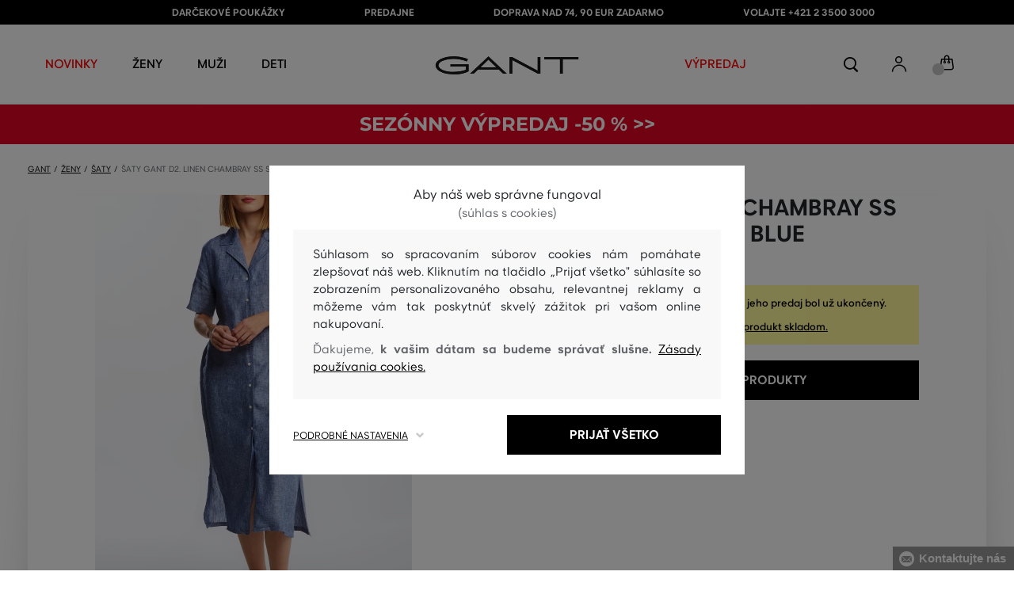

--- FILE ---
content_type: text/html; charset=UTF-8
request_url: https://www.gant.sk/saty-gant-d2-linen-chambray-ss-shirt-dress-gant-4503090-321-gw-persian-blue
body_size: 43631
content:
<!DOCTYPE html>
<html lang="sk">

<head>
    <meta charset="utf-8" />
<meta name="viewport" content="width=device-width, initial-scale=1, shrink-to-fit=no" />
<title>ŠATY GANT D2. LINEN CHAMBRAY SS SHIRT DRESS PERSIAN BLUE         | GANT SK
    </title>
<meta name="description" content="Dámske košeľové šaty s dĺžkou pod kolená. Jemný melírovaný vzor v tkanine, krátke rukávy s vyhrnutým lemom, opasok na zaväzovanie v páse, rozparky na bokoch, pútko a zámik na chrbte pre väčšiu voľnosť pri každom pohybe. 100% ľan zaručuje dokonalú ľahkosť, priedušnosť a príjemný pocit pri nosení. V letnom období iste oceníte aj mierne chladivý efekt tohto prírodného materiálu. Nadčasový, žensky veľmi rafinovaný kúsok, ktorý štýlovo osvieži každý váš letný outfit." />
<meta name="csrf-token" content="8tsJxTUi1Xawo9k4JitLvgvOYuMKD44u6IdKd7Kl">
<meta property="og:title" content="ŠATY GANT D2. LINEN CHAMBRAY SS SHIRT DRESS PERSIAN BLUE | GANT SK">
<meta property="og:description" content="Dámske košeľové šaty s dĺžkou pod kolená. Jemný melírovaný vzor v tkanine, krátke rukávy s vyhrnutým lemom, opasok na zaväzovanie v páse, rozparky na bokoch, pútko a zámik na chrbte pre väčšiu voľnosť pri každom pohybe. 100% ľan zaručuje dokonalú ľahkosť, priedušnosť a príjemný pocit pri nosení. V letnom období iste oceníte aj mierne chladivý efekt tohto prírodného materiálu. Nadčasový, žensky veľmi rafinovaný kúsok, ktorý štýlovo osvieži každý váš letný outfit.">
<meta name="publisher" content="Vermont">
<meta property="og:image" content="https://eshop-cdn.vermont.eu/colored_products/20000/23000/23624/jpg/product-detail-regular9800020565043_19oJiDKXPb.jpg">
<meta property="og:site_name" content="GANT SK">
    <meta property="og:price:amount" content="">
    <meta property="og:price:currency" content="EUR">
<meta property="og:type" content="product">
<meta name="format-detection" content="telephone=no">
<link rel="canonical" href="https://www.gant.sk/saty-gant-d2-linen-chambray-ss-shirt-dress-gant-4503090-321-gw-persian-blue" />
<meta property="twitter:card" content="summary_large_image">
<meta property="twitter:url" content="https://www.gant.sk/saty-gant-d2-linen-chambray-ss-shirt-dress-gant-4503090-321-gw-persian-blue">
<meta property="twitter:title" content="ŠATY GANT D2. LINEN CHAMBRAY SS SHIRT DRESS PERSIAN BLUE | GANT SK">
<meta property="twitter:description" content="Dámske košeľové šaty s dĺžkou pod kolená. Jemný melírovaný vzor v tkanine, krátke rukávy s vyhrnutým lemom, opasok na zaväzovanie v páse, rozparky na bokoch, pútko a zámik na chrbte pre väčšiu voľnosť pri každom pohybe. 100% ľan zaručuje dokonalú ľahkosť, priedušnosť a príjemný pocit pri nosení. V letnom období iste oceníte aj mierne chladivý efekt tohto prírodného materiálu. Nadčasový, žensky veľmi rafinovaný kúsok, ktorý štýlovo osvieži každý váš letný outfit.">
<meta property="twitter:image" content="https://eshop-cdn.vermont.eu/colored_products/20000/23000/23624/jpg/product-detail-regular9800020565043_19oJiDKXPb.jpg">
    <script type="application/ld+json">
    {
        "@context": "http://schema.org",
        "@type": "BreadcrumbList",
        "itemListElement": [
															 {
							"@type": "ListItem",
							"position": 1,
							"item": {
									"@id": "https://www.gant.sk/zeny",
									"name": "Prémiová móda pre ženy"
							}
						},
										{
						"@type": "ListItem",
						"position": 2,
						"item": {
							"@id": "https://www.gant.sk/damske-saty",
							"name": "Dámske šaty"
						}
					},
				            {
                "@type": "ListItem",
                "position": 3,
                "item": {
                    "@id": "https://www.gant.sk/saty-gant-d2-linen-chambray-ss-shirt-dress-gant-4503090-321-gw-persian-blue",
                    "name": "ŠATY GANT D2. LINEN CHAMBRAY SS SHIRT DRESS"
                }
            }
        ]
    }
</script>

<script type="application/ld+json">
    {
        "@context": "http://schema.org",
        "@type": "Product",
        "name": "ŠATY GANT D2. LINEN CHAMBRAY SS SHIRT DRESS PERSIAN BLUE",
        "description": "Dámske košeľové šaty s dĺžkou pod kolená. Jemný melírovaný vzor v tkanine, krátke rukávy s vyhrnutým lemom, opasok na zaväzovanie v páse, rozparky na bokoch, pútko a zámik na chrbte pre väčšiu voľnosť pri každom pohybe. 100% ľan zaručuje dokonalú ľahkosť, priedušnosť a príjemný pocit pri nosení. V letnom období iste oceníte aj mierne chladivý efekt tohto prírodného materiálu. Nadčasový, žensky veľmi rafinovaný kúsok, ktorý štýlovo osvieži každý váš letný outfit.",
        "color": "persian blue",
                    "image": "https://eshop-cdn.vermont.eu/colored_products/20000/23000/23624/jpg/product-detail-regular9800020565043_19oJiDKXPb.jpg",
                "url": "https://www.gant.sk/saty-gant-d2-linen-chambray-ss-shirt-dress-gant-4503090-321-gw-persian-blue",
                    "mpn": "4503090-321-GW-423",
                		  "offers": {
                "@type": "Offer",
                "availability": "http://schema.org/OutOfStock"
            },
                            "brand": {
                "@type": "Brand",
                "name": "Gant"
            }
            }
</script>
<style>
    [v-cloak] {
        display: none; //For vue js
    }

    .v-hl-svg {
        box-shadow: none !important;
    }

    .product-detail-vhl .v-hl-btn-next,
    .product-detail-vhl-v2 .v-hl-btn-next {
        right: -40px !important;
        top: -150px !important;
        display: none !important;
    }

    .product-detail-vhl .v-hl-btn-prev,
    .product-detail-vhl-v2 .v-hl-btn-prev {
        left: -40px !important;
        top: -150px !important;
        display: none !important;
    }

    .product-detail-vhl-v2 .v-hl-btn-prev .v-hl-svg,
    .product-detail-vhl-v2 .v-hl-btn-next .v-hl-svg {
        background-color: transparent !important;
    }

    .vue-horizontal-item {
        width: calc(55% - (32px));
    }

    .attributes-product-list-vhl .v-hl-btn-prev,
    {
    left: -100px !important;
    display: none !important;
    }

    .attributes-product-list-vhl .v-hl-btn-next {
        right: -50px !important;
        display: none !important;
    }

    .fake-category-list-vhl .v-hl-btn-prev {
        left: 11px !important;
        display: flex !important;
    }

    .fake-category-list-vhl .v-hl-btn-prev .v-hl-svg {
        background: rgba(255, 255, 255, 0.4) !important;
        border-radius: 0 !important;
    }

    .fake-category-list-vhl .v-hl-btn-next {
        right: 20px !important;
        display: flex !important;
        background: transparent !important;
    }

    .fake-category-list-vhl .v-hl-btn-next .v-hl-svg {
        background: linear-gradient(to right, transparent, white) !important;
        margin: 0px !important;
        border-radius: 0 !important;
    }

    .mobile-filter-list-vhl .v-hl-btn-next,
    .mobile-filter-list-vhl .v-hl-btn-prev {
        background: transparent !important;
        top: -6px !important;
    }

    .mobile-filter-list-vhl .v-hl-btn-next {
        right: 6px !important;
    }

    .mobile-filter-list-vhl.color-filter .v-hl-btn-next,
    .mobile-filter-list-vhl.color-filter .v-hl-btn-prev {
        background: transparent !important;
        top: -33px !important;
    }

    @media (max-width: 768px) {
        .mobile-filter-list-vhl {

            .v-hl-btn-next,
            .v-hl-btn-prev {
                display: none !important;
            }

            .v-hl-svg {
                display: none !important;
                opacity: 0;
            }

            &:hover {

                .v-hl-btn-next,
                .v-hl-btn-prev {
                    display: none !important;
                }
            }
        }
    }

    */ @media (min-width: 768px) {
        .vue-horizontal-item {
            width: calc(42% - (32px));
        }

        .fake-category-list-vhl .v-hl-btn-prev {
            left: -5px !important;
            display: flex !important;
        }

        .fake-category-list-vhl .v-hl-btn-next {
            right: -15px !important;
            display: flex !important;
        }

        .product-detail-vhl .v-hl-btn-next,
        .product-detail-vhl-v2 .v-hl-btn-next {
            right: -20px !important;
            display: flex !important;
        }

        .product-detail-vhl .v-hl-btn-prev,
        .product-detail-vhl-v2 .v-hl-btn-prev {
            left: -20px !important;
            display: flex !important;
        }

        .product-detail-vhl-v2 .v-hl-btn-prev .v-hl-svg,
        .product-detail-vhl-v2 .v-hl-btn-next .v-hl-svg {
            background-color: transparent !important;
        }
    }

    @media (min-width: 1200px) {
        .product-detail-vhl-v2 .v-hl-btn-next {
            right: 15px !important;
        }

        .product-detail-vhl .v-hl-btn-next {
            right: -20px !important;
        }

        .product-detail-vhl-v2 .v-hl-btn-prev {
            left: 15px !important;
        }

        .product-detail-vhl .v-hl-btn-prev {
            left: -20px !important;
        }
    }

    @media (min-width: 1281px) {

        .product-detail-vhl .v-hl-btn-next,
        .product-detail-vhl .v-hl-btn-prev,
        .product-detail-vhl-v2 .v-hl-btn-next,
        .product-detail-vhl-v2 .v-hl-btn-prev,
        .attributes-product-list-vhl .v-hl-btn-next,
        .attributes-product-list-vhl .v-hl-btn-prev {
            display: flex !important;
        }

        .vue-horizontal-item {
            width: calc(30% - (32px));
        }
    }

    @media (min-width: 1360px) {

        .product-detail-vhl .v-hl-btn-next,
        .product-detail-vhl-v2 .v-hl-btn-next {
            right: -20px !important;
        }

        .product-detail-vhl .v-hl-btn-prev,
        .product-detail-vhl-v2 .v-hl-btn-prev {
            left: -20px !important;
        }
    }

    @media (min-width: 1728px) {

        .product-detail-vhl .v-hl-btn-next,
        .product-detail-vhl-v2 .v-hl-btn-next {
            right: -50px !important;
        }

        .product-detail-vhl .v-hl-btn-prev,
        .product-detail-vhl-v2 .v-hl-btn-prev {
            left: -50px !important;
        }

        /*  .vue-horizontal-item {
            width: calc(33% - (32px));
        } */
    }
</style>
    <link rel="preload" as="style" href="https://www.gant.sk/build/assets/separated-product-detail-CcADg0BH.css" /><link rel="stylesheet" href="https://www.gant.sk/build/assets/separated-product-detail-CcADg0BH.css" />    <link rel="preload" as="style" href="https://www.gant.sk/build/assets/deffered-product-detail-B5szWZMV.css" /><link rel="stylesheet" href="https://www.gant.sk/build/assets/deffered-product-detail-B5szWZMV.css" />
<style scoped>
    .st0 {
        fill: none;
        stroke: #000;
        stroke-linecap: round;
        stroke-linejoin: round;
        stroke-width: 0.8px;
    }

    .aSvQzXWU_0 {
        stroke-dasharray: 156 158;
        stroke-dashoffset: 157;
        animation: aSvQzXWU_draw 750ms linear 0ms forwards;
    }

    .aSvQzXWU_1 {
        stroke-dasharray: 146 148;
        stroke-dashoffset: 147;
        animation: aSvQzXWU_draw 750ms linear 4ms forwards;
    }

    .aSvQzXWU_2 {
        stroke-dasharray: 37 39;
        stroke-dashoffset: 38;
        animation: aSvQzXWU_draw 750ms linear 9ms forwards;
    }

    .aSvQzXWU_3 {
        stroke-dasharray: 24 26;
        stroke-dashoffset: 25;
        animation: aSvQzXWU_draw 750ms linear 13ms forwards;
    }

    .aSvQzXWU_4 {
        stroke-dasharray: 24 26;
        stroke-dashoffset: 25;
        animation: aSvQzXWU_draw 750ms linear 18ms forwards;
    }

    .aSvQzXWU_5 {
        stroke-dasharray: 24 26;
        stroke-dashoffset: 25;
        animation: aSvQzXWU_draw 750ms linear 22ms forwards;
    }

    .aSvQzXWU_6 {
        stroke-dasharray: 30 32;
        stroke-dashoffset: 31;
        animation: aSvQzXWU_draw 750ms linear 27ms forwards;
    }

    .aSvQzXWU_7 {
        stroke-dasharray: 33 35;
        stroke-dashoffset: 34;
        animation: aSvQzXWU_draw 750ms linear 31ms forwards;
    }

    .aSvQzXWU_8 {
        stroke-dasharray: 30 32;
        stroke-dashoffset: 31;
        animation: aSvQzXWU_draw 750ms linear 36ms forwards;
    }

    .aSvQzXWU_9 {
        stroke-dasharray: 33 35;
        stroke-dashoffset: 34;
        animation: aSvQzXWU_draw 750ms linear 40ms forwards;
    }

    .aSvQzXWU_10 {
        stroke-dasharray: 26 28;
        stroke-dashoffset: 27;
        animation: aSvQzXWU_draw 750ms linear 45ms forwards;
    }

    .aSvQzXWU_11 {
        stroke-dasharray: 26 28;
        stroke-dashoffset: 27;
        animation: aSvQzXWU_draw 750ms linear 50ms forwards;
    }

    @keyframes aSvQzXWU_draw {
        100% {
            stroke-dashoffset: 0;
        }
    }

    @keyframes aSvQzXWU_fade {
        0% {
            stroke-opacity: 1;
        }

        92% {
            stroke-opacity: 1;
        }

        100% {
            stroke-opacity: 0;
        }
    }
</style>
<link rel="preload" as="style" href="https://www.gant.sk/build/assets/app-CPcrKJZC.css" /><link rel="stylesheet" href="https://www.gant.sk/build/assets/app-CPcrKJZC.css" /><link rel="preload" as="style" href="https://www.gant.sk/build/assets/vermont-icons-jNOqu0vJ.css" /><link rel="stylesheet" href="https://www.gant.sk/build/assets/vermont-icons-jNOqu0vJ.css" /><style >[wire\:loading], [wire\:loading\.delay], [wire\:loading\.inline-block], [wire\:loading\.inline], [wire\:loading\.block], [wire\:loading\.flex], [wire\:loading\.table], [wire\:loading\.grid], [wire\:loading\.inline-flex] {display: none;}[wire\:loading\.delay\.shortest], [wire\:loading\.delay\.shorter], [wire\:loading\.delay\.short], [wire\:loading\.delay\.long], [wire\:loading\.delay\.longer], [wire\:loading\.delay\.longest] {display:none;}[wire\:offline] {display: none;}[wire\:dirty]:not(textarea):not(input):not(select) {display: none;}input:-webkit-autofill, select:-webkit-autofill, textarea:-webkit-autofill {animation-duration: 50000s;animation-name: livewireautofill;}@keyframes livewireautofill { from {} }</style>
    <link rel="modulepreload" href="https://www.gant.sk/build/assets/index-l0sNRNKZ.js" /><script type="module" src="https://www.gant.sk/build/assets/index-l0sNRNKZ.js"></script><script>
        ! function(f, b, e, v, n, t, s) {
            if (f.fbq) return;
            n = f.fbq = function() {
                n.callMethod ?
                    n.callMethod.apply(n, arguments) : n.queue.push(arguments)
            };
            if (!f._fbq) f._fbq = n;
            n.push = n;
            n.loaded = !0;
            n.version = '2.0';
            n.queue = [];
            t = b.createElement(e);
            t.async = !0;
            t.src = v;
            s = b.getElementsByTagName(e)[0];
            s.parentNode.insertBefore(t, s)
        }(window,
            document, 'script', '//connect.facebook.net/en_US/fbevents.js');
        if ('' == true) {
            fbq('consent', 'grant');
        } else {
            fbq('consent', 'revoke');
        }
        document.addEventListener("marketingConsentGranted", function(event) { // (1)
            fbq('consent', 'grant');
        });
        fbq('init', '1293042555703327');
        fbq('track', 'PageView');
    </script>
    <noscript><img height="1" width="1"
            style="display:none"src="https://www.facebook.com/tr?id=1293042555703327&ev=PageView&noscript=1" /></noscript>
<script>
        (function(f, a, s, h, i, o, n) {
            f['GlamiTrackerObject'] = i;
            f[i] = f[i] || function() {
                (f[i].q = f[i].q || []).push(arguments)
            };
            o = a.createElement(s),
                n = a.getElementsByTagName(s)[0];
            o.async = 1;
            o.src = h;
            n.parentNode.insertBefore(o, n)
        })(window, document, 'script', '//glamipixel.com/js/compiled/pt.js', 'glami');

        function initGlamiPixel() {
            glami('create', '5B17BBA4CE6D44834746C53B625B5BF1',
                'sk', {
                    consent: 1
                });
            glami('track', 'PageView', {
                consent: 1
            });
        }
    </script>
    
    
    <script>
        document.addEventListener("marketingConsentGranted", function(event) {
            initGlamiPixel();
        });
    </script>
<script>
        window.dataLayer = window.dataLayer || [];

        function gtag() {
            window.dataLayer.push(arguments);
        }

        window.gtag = gtag;

        const globalActionsObject = {
            'event': 'Setup GA4 Data Layer Variables',
            'global_action_ids': [],
            'page': {
                'type': 'product',
            },
                    };
        window.dataLayer.push(globalActionsObject)
    </script>
<script>
            gtag('consent', 'default', {
                ad_user_data: 'denied',
                ad_personalization: 'denied',
                ad_storage: 'denied',
                analytics_storage: 'denied',
                functionality_storage: 'granted',
                wait_for_update: 500,
            });
        </script>
    <script>
        (function(w, d, s, l, i) {
            w[l] = w[l] || [];
            w[l].push({
                'gtm.start': new Date().getTime(),
                event: 'gtm.js'
            });
            var f = d.getElementsByTagName(s)[0],
                j = d.createElement(s),
                dl = l != 'dataLayer' ? '&l=' + l : '';
            j.async = true;
            j.src =
                'https://www.googletagmanager.com/gtm.js?id=' + i + dl;
            f.parentNode.insertBefore(j, f);
        })(window, document, 'script', 'dataLayer', 'GTM-NSJDD99');
    </script>
    <link rel="apple-touch-icon" sizes="180x180" href="https://www.gant.sk/build/assets/apple-touch-icon-DunHMjYs.png">
<link rel="icon" type="image/png" sizes="32x32"
    href="https://www.gant.sk/build/assets/favicon-32x32-BtIiixpG.png">
<link rel="icon" type="image/png" sizes="16x16"
    href="https://www.gant.sk/build/assets/favicon-16x16-rJadGWJj.png">
<link rel="manifest" href="https://www.gant.sk/build/assets/site-Crm3V2rB.webmanifest">
<meta name="theme-color" content="#ffffff">
    
    
        <link rel="preload" as="style" href="https://www.gant.sk/build/assets/index-DqeZVk2a.css" /><link rel="preload" as="style" href="https://www.gant.sk/build/assets/search-bar-stores-CmcNPJL4.css" /><link rel="preload" as="style" href="https://www.gant.sk/build/assets/vue-BQzuZ_iD.css" /><link rel="modulepreload" href="https://www.gant.sk/build/assets/vue-C82ntwzC.js" /><link rel="modulepreload" href="https://www.gant.sk/build/assets/index-89d9mTec.js" /><link rel="modulepreload" href="https://www.gant.sk/build/assets/php_sk-DkGuYGpj.js" /><link rel="modulepreload" href="https://www.gant.sk/build/assets/shared-lazy-image-Cz0BcQ86.js" /><link rel="modulepreload" href="https://www.gant.sk/build/assets/index-Dq7h7Pqt.js" /><link rel="modulepreload" href="https://www.gant.sk/build/assets/search-bar-stores-Cys-HFu1.js" /><link rel="modulepreload" href="https://www.gant.sk/build/assets/vue.esm-bundler-wXAHMeCG.js" /><link rel="modulepreload" href="https://www.gant.sk/build/assets/mitt-BZsVF7v7.js" /><link rel="modulepreload" href="https://www.gant.sk/build/assets/openProduct-Dqu8gPej.js" /><link rel="modulepreload" href="https://www.gant.sk/build/assets/_commonjsHelpers-BosuxZz1.js" /><link rel="modulepreload" href="https://www.gant.sk/build/assets/mitt-DJ65BbbF.js" /><link rel="stylesheet" href="https://www.gant.sk/build/assets/index-DqeZVk2a.css" /><link rel="stylesheet" href="https://www.gant.sk/build/assets/search-bar-stores-CmcNPJL4.css" /><link rel="stylesheet" href="https://www.gant.sk/build/assets/vue-BQzuZ_iD.css" /><script type="module" src="https://www.gant.sk/build/assets/vue-C82ntwzC.js"></script></head>

<body class="gant no-shadow">
            <header class="">
    <div class="header-backdrop absolute z-[6] h-full w-full bg-black/50" style="display: none"></div>
    <div class="top-text-wrapper">
        <div class="top-text">
            <ul class="d-flex justify-center text-uppercase 2xl:pl-[40px]">
                <li class="leading-6 px-[15px] lg:px-[30px] 2xl:px-[50px]"><a href="https://www.gant.sk/darcekova-poukazka" title="DARČEKOVÉ POUKÁŽKY"
                >DARČEKOVÉ POUKÁŽKY</a>
        </li>
            <li class="leading-6 px-[15px] lg:px-[30px] 2xl:px-[50px]"><a href="https://www.gant.sk/predajne" title="PREDAJNE"
                >PREDAJNE</a>
        </li>
            <li class="leading-6 px-[15px] lg:px-[30px] 2xl:px-[50px]"><a href="https://www.gant.sk/doprava-zadarmo" title="DOPRAVA NAD 74, 90 EUR ZADARMO"
                >DOPRAVA NAD 74, 90 EUR ZADARMO</a>
        </li>
            <li class="leading-6 px-[15px] lg:px-[30px] 2xl:px-[50px]"><a href="tel:+421235003000" title="volajte +421 2 3500 3000"
                >volajte +421 2 3500 3000</a>
        </li>
                </ul>
        </div>
    </div>

            <div class="top-menu-wrapper leading-6 z-[51] md:z-[7]" id="top-wrapper-selector">
            <div class="d-flex justify-content-between top-menu">
                                
                    
                                            <div class="ml-[15px] mr-[35px] md:ml-[30px] md:mr[45px] lg:ml-0 lg:mr-[40px]  lg:order-2 loginIconForVueTeleport"
                            id="loginIconForVueTeleport">
                            <i
                                class="vermont-icon vermont-icon-75 mt-[4px] text-[20px] text-[#999] lg:text-[20px] lg:text-black"></i>
                        </div>
                                                    <div class="gant-logo">
                                            <a href="/" title="Späť na domovskú stránku"><svg
                                class="gant-logo-img " xmlns="http://www.w3.org/2000/svg" viewBox="0 0 2354 300">
                                <path fill="#1A1918" fill-rule="evenodd"
                                    d="M1791.5,52h258v236h45V52h258V12h-561V52z M1219.5,288h44V60.5l423,227.5h40V12h-44v227.5L1259.5,12h-40V288z M740.5,181
                                    L871,57l130.5,124H740.5z M1.5,150C1.5,235,130,298,298,298c94,0,185-19.5,246.5-51.5v-114h-298v38h255v52
                                    c-48,22.5-124.5,36-201.5,36C156,258.5,48.5,212,48.5,150S154.5,41.5,296,41.5c83,0,165.5,16.5,217,44L533.5,49
                                    C476,19,384.5,2,297,2C128,2,1.5,65.5,1.5,150z M569.5,288H628l72.5-69h341l72.5,69h59.5L871.5,2L569.5,288z">
                                </path>
                                <title>GANT</title>
                                <path fill="#1A1918" fill-rule="evenodd"
                                    d="M1791.5,52h258v236h45V52h258V12h-561V52z M1219.5,288h44V60.5l423,227.5h40V12h-44v227.5L1259.5,12h-40V288z M740.5,181
                                    L871,57l130.5,124H740.5z M1.5,150C1.5,235,130,298,298,298c94,0,185-19.5,246.5-51.5v-114h-298v38h255v52
                                    c-48,22.5-124.5,36-201.5,36C156,258.5,48.5,212,48.5,150S154.5,41.5,296,41.5c83,0,165.5,16.5,217,44L533.5,49
                                    C476,19,384.5,2,297,2C128,2,1.5,65.5,1.5,150z M569.5,288H628l72.5-69h341l72.5,69h59.5L871.5,2L569.5,288z">
                                </path>
                            </svg>
                        </a>
                                    </div>
                <div id="searchContentForVueTeleport">
                    <button class="small-icons search-icon pt-[4px]" title="Vyhľadať"></button>
                </div>
                <div class=" mr-[15px] md:ml-[30px] md:mr[45px] lg:ml-0 lg:mr-[40px] mb-[2px] lg:order-2 cartIconForVueTeleport"
                    id="cartIconForVueTeleport">
                    <div class="flex relative mb-[2px]">
                                                <i class="vermont-icon vermont-icon-62  text-[20px] text-[#999] lg:text-[20px] lg:text-black"></i>
                                                                            <div id="cart-background"
                                class="absolute bottom-[-6px] left-[-8px] flex h-[15px] w-[15px] items-center justify-center rounded-full bg-color-grey-300 font-gant text-[8px] font-normal text-white">
                                0

                            </div>
                                            </div>

                </div>
                

                
                
                <nav class="
gant-navigation small-navigation-wrapper main-menu-horizontal-scroll">

    <ul class="navigation-text d-flex small-navigation gant-small-navigation">
                    <li><a href="https://www.gant.sk/nova-kolekcia"
                    style="color: #ff0000"
                    title="NOVINKY"
                    
                    class="header-menu-item no-underline">NOVINKY</a>
            </li>
                            <li class="header-menu">
    <button class="js-header-menu-item header-menu-item">
        Ženy
    </button>

    <div class="
        header-menu-wrapper">
        <div class="header-menu-list ">
            <div class="header-submenu-top-wrapper mx-[20px] md:mx-0">
                <a href="https://www.gant.sk/zeny"
                    title="Prémiová móda pre ženy" class="header-submenu-top">
                    Ženy
                </a>
                <button class="header-submenu-close close-icon hover-add-underline">Zatvoriť menu</button>
            </div>
            <div class="menu-list-flex">
                <div class="menu-list flex pb-[36px] md:pb-0">
                                        <ul class="menu-list-left w-1/2 md:w-auto">
                                                                                                                        <li x-data class="px-[10px] py-[5px] md:p-0">
                                        <a x-on:click.prevent="
                    if (localStorage.getItem('category-' + '55')) {
                        localStorage.removeItem('category-' + '55')
                    }
                    location ='https://www.gant.sk/damske-saty'
                    "
                                            href="https://www.gant.sk/damske-saty"
                                            title="Dámske šaty" class="menu-list-font text-[13px] md:text-[15px] md:pl-2.5 d-flex flex-col align-top items-center justify-start md:items-start  pb-[10px] md:p-0 leading-3 md:leading-[30px] text-center text-md-left md:text-left min-h-[79px] md:min-h-0 border-b border-[#e1e1e1] md:border-none"
                                            style="">
                                                                                            <img loading="lazy"
                                                    src="https://eshop-cdn.vermont.eu/library/2024/02/hiYIl8jzC7fRMMJdue7hMnvzlDcOCJSmGMPkw4yo.png"
                                                    alt="Dámske šaty"
                                                    class="menu-list-picture mb-[10px]">
                                                                                        Šaty

                                        </a>
                                    </li>
                                                                                                                                                                                    <li x-data class="px-[10px] py-[5px] md:p-0">
                                        <a x-on:click.prevent="
                    if (localStorage.getItem('category-' + '67')) {
                        localStorage.removeItem('category-' + '67')
                    }
                    location ='https://www.gant.sk/damske-topanky'
                    "
                                            href="https://www.gant.sk/damske-topanky"
                                            title="Dámske topánky" class="menu-list-font text-[13px] md:text-[15px] md:pl-2.5 d-flex flex-col align-top items-center justify-start md:items-start  pb-[10px] md:p-0 leading-3 md:leading-[30px] text-center text-md-left md:text-left min-h-[79px] md:min-h-0 border-b border-[#e1e1e1] md:border-none"
                                            style="">
                                                                                            <img loading="lazy"
                                                    src="https://eshop-cdn.vermont.eu/library/2024/02/pGrEVrdGtn7LbMUIZe7GqvCSckRTJZJppgaVr4mN.png"
                                                    alt="Dámske topánky"
                                                    class="menu-list-picture mb-[10px]">
                                                                                        Topánky

                                        </a>
                                    </li>
                                                                                                                                                                                    <li x-data class="px-[10px] py-[5px] md:p-0">
                                        <a x-on:click.prevent="
                    if (localStorage.getItem('category-' + '53')) {
                        localStorage.removeItem('category-' + '53')
                    }
                    location ='https://www.gant.sk/damske-polokosele-a-tricka'
                    "
                                            href="https://www.gant.sk/damske-polokosele-a-tricka"
                                            title="Dámske polokošele a tričká" class="menu-list-font text-[13px] md:text-[15px] md:pl-2.5 d-flex flex-col align-top items-center justify-start md:items-start  pb-[10px] md:p-0 leading-3 md:leading-[30px] text-center text-md-left md:text-left min-h-[79px] md:min-h-0 border-b border-[#e1e1e1] md:border-none"
                                            style="">
                                                                                            <img loading="lazy"
                                                    src="https://eshop-cdn.vermont.eu/library/2024/02/bh2pZsODx9cZbpNiTBJZXg0FFBsnE7muLMj1tIz8.png"
                                                    alt="Dámske polokošele a tričká"
                                                    class="menu-list-picture mb-[10px]">
                                                                                        Polokošele a tričká

                                        </a>
                                    </li>
                                                                                                                                                                                    <li x-data class="px-[10px] py-[5px] md:p-0">
                                        <a x-on:click.prevent="
                    if (localStorage.getItem('category-' + '57')) {
                        localStorage.removeItem('category-' + '57')
                    }
                    location ='https://www.gant.sk/damske-mikiny-a-teplaky'
                    "
                                            href="https://www.gant.sk/damske-mikiny-a-teplaky"
                                            title="Dámske mikiny a tepláky" class="menu-list-font text-[13px] md:text-[15px] md:pl-2.5 d-flex flex-col align-top items-center justify-start md:items-start  pb-[10px] md:p-0 leading-3 md:leading-[30px] text-center text-md-left md:text-left min-h-[79px] md:min-h-0 border-b border-[#e1e1e1] md:border-none"
                                            style="">
                                                                                            <img loading="lazy"
                                                    src="https://eshop-cdn.vermont.eu/library/2024/02/srT5otc4O7KEqxDA9x8IirYANHz7S5TLYggZbpbi.png"
                                                    alt="Dámske mikiny a tepláky"
                                                    class="menu-list-picture mb-[10px]">
                                                                                        Mikiny a tepláky

                                        </a>
                                    </li>
                                                                                                                                                                                    <li x-data class="px-[10px] py-[5px] md:p-0">
                                        <a x-on:click.prevent="
                    if (localStorage.getItem('category-' + '49')) {
                        localStorage.removeItem('category-' + '49')
                    }
                    location ='https://www.gant.sk/damske-kosele'
                    "
                                            href="https://www.gant.sk/damske-kosele"
                                            title="Dámske košele" class="menu-list-font text-[13px] md:text-[15px] md:pl-2.5 d-flex flex-col align-top items-center justify-start md:items-start  pb-[10px] md:p-0 leading-3 md:leading-[30px] text-center text-md-left md:text-left min-h-[79px] md:min-h-0 border-b border-[#e1e1e1] md:border-none"
                                            style="">
                                                                                            <img loading="lazy"
                                                    src="https://eshop-cdn.vermont.eu/library/2024/02/IDFU6y5U4P6Qiy51Kcm7R8gDP24sTU2sVTsR057T.png"
                                                    alt="Dámske košele"
                                                    class="menu-list-picture mb-[10px]">
                                                                                        Košele

                                        </a>
                                    </li>
                                                                                                                                                                                    <li x-data class="px-[10px] py-[5px] md:p-0">
                                        <a x-on:click.prevent="
                    if (localStorage.getItem('category-' + '63')) {
                        localStorage.removeItem('category-' + '63')
                    }
                    location ='https://www.gant.sk/damske-svetre'
                    "
                                            href="https://www.gant.sk/damske-svetre"
                                            title="Dámske svetre" class="menu-list-font text-[13px] md:text-[15px] md:pl-2.5 d-flex flex-col align-top items-center justify-start md:items-start  pb-[10px] md:p-0 leading-3 md:leading-[30px] text-center text-md-left md:text-left min-h-[79px] md:min-h-0 border-b border-[#e1e1e1] md:border-none"
                                            style="">
                                                                                            <img loading="lazy"
                                                    src="https://eshop-cdn.vermont.eu/library/2024/02/T5B7bZfRocpfCoBz9FjHYdAW838Eu3XBCPsU7e9M.png"
                                                    alt="Dámske svetre"
                                                    class="menu-list-picture mb-[10px]">
                                                                                        Svetre

                                        </a>
                                    </li>
                                                                                                                                                                                    <li x-data class="px-[10px] py-[5px] md:p-0">
                                        <a x-on:click.prevent="
                    if (localStorage.getItem('category-' + '65')) {
                        localStorage.removeItem('category-' + '65')
                    }
                    location ='https://www.gant.sk/damske-nohavice-dzinsy'
                    "
                                            href="https://www.gant.sk/damske-nohavice-dzinsy"
                                            title="Dámske nohavice a džínsy" class="menu-list-font text-[13px] md:text-[15px] md:pl-2.5 d-flex flex-col align-top items-center justify-start md:items-start  pb-[10px] md:p-0 leading-3 md:leading-[30px] text-center text-md-left md:text-left min-h-[79px] md:min-h-0 border-b border-[#e1e1e1] md:border-none"
                                            style="">
                                                                                            <img loading="lazy"
                                                    src="https://eshop-cdn.vermont.eu/library/2024/02/9k0VhLkgyVhNtAx3pjzqkFpHCDUSHmgd9EewSJ4l.png"
                                                    alt="Dámske nohavice a džínsy"
                                                    class="menu-list-picture mb-[10px]">
                                                                                        Nohavice a džínsy

                                        </a>
                                    </li>
                                                                                                                                                                                    <li x-data class="px-[10px] py-[5px] md:p-0">
                                        <a x-on:click.prevent="
                    if (localStorage.getItem('category-' + '59')) {
                        localStorage.removeItem('category-' + '59')
                    }
                    location ='https://www.gant.sk/damske-sukne'
                    "
                                            href="https://www.gant.sk/damske-sukne"
                                            title="Dámske sukne" class="menu-list-font text-[13px] md:text-[15px] md:pl-2.5 d-flex flex-col align-top items-center justify-start md:items-start  pb-[10px] md:p-0 leading-3 md:leading-[30px] text-center text-md-left md:text-left min-h-[79px] md:min-h-0 border-b border-[#e1e1e1] md:border-none"
                                            style="">
                                                                                            <img loading="lazy"
                                                    src="https://eshop-cdn.vermont.eu/library/2024/02/JsputEJtGoKP3Jgv0yAbH2A9HpbuVwVD3dH6aDxU.png"
                                                    alt="Dámske sukne"
                                                    class="menu-list-picture mb-[10px]">
                                                                                        Sukne

                                        </a>
                                    </li>
                                                                                                                                                                                                                                                                                                                                                                                                                                                                                                                                                                        <li x-data class="px-[10px] py-[5px] md:p-0">
                                <a location ='/darcekova-poukazka/'
                                    href="/darcekova-poukazka/"
                                    title="Darčeková poukážka" class="menu-list-font text-[13px] md:text-[15px] md:pl-2.5 d-flex flex-col align-top items-center justify-start md:items-start  pb-[10px] md:p-0 leading-3 md:leading-[30px] text-center text-md-left md:text-left min-h-[79px] md:min-h-0  border-b border-[#e1e1e1] md:border-none">
                                    <img src="https://www.gant.sk/build/assets/darcekova-poukazka-category-menu-icon-BuKU-LLX.svg"
                                        loading="lazy" alt="Darčekové poukážky"
                                        class="menu-list-picture  mb-[10px]">
                                    Darčekové poukážky                                </a>
                            </li>
                                            </ul>
                    <ul class="menu-list-right w-1/2 md:w-auto">
                                                                                                                                                                                                                                                                                                                                                                                                                                                                                                                                                        <li x-data class="px-[10px] py-[5px] md:p-0">
                                        <a x-on:click.prevent="
                                        if (localStorage.getItem('category-' + '45')) {
                                            localStorage.removeItem('category-' + '45')
                                        }
                                        location ='https://www.gant.sk/damske-bundy-a-vesty'
                                        "
                                            href="https://www.gant.sk/damske-bundy-a-vesty"
                                            title="Dámske bundy a vesty"
                                            class="menu-list-font text-[13px] md:text-[15px] md:pl-2.5 d-flex flex-col align-top items-center justify-start md:items-start  pb-[10px] md:p-0 leading-3 md:leading-[30px] text-center text-md-left md:text-left min-h-[79px] md:min-h-0  border-b border-[#e1e1e1] md:border-none">
                                                                                            <img src="https://eshop-cdn.vermont.eu/library/2024/02/UyXZ9igHG4XE7pLlX7CoNkwu59s1jK4JKBtNRF1N.png"
                                                    loading="lazy" alt="Dámske bundy a vesty"
                                                    class="menu-list-picture  mb-[10px]">
                                                                                        Bundy a vesty

                                        </a>
                                    </li>
                                                                                                                                                                                    <li x-data class="px-[10px] py-[5px] md:p-0">
                                        <a x-on:click.prevent="
                                        if (localStorage.getItem('category-' + '61')) {
                                            localStorage.removeItem('category-' + '61')
                                        }
                                        location ='https://www.gant.sk/damske-kratke-nohavice'
                                        "
                                            href="https://www.gant.sk/damske-kratke-nohavice"
                                            title="Dámske krátke nohavice"
                                            class="menu-list-font text-[13px] md:text-[15px] md:pl-2.5 d-flex flex-col align-top items-center justify-start md:items-start  pb-[10px] md:p-0 leading-3 md:leading-[30px] text-center text-md-left md:text-left min-h-[79px] md:min-h-0  border-b border-[#e1e1e1] md:border-none">
                                                                                            <img src="https://eshop-cdn.vermont.eu/library/2024/02/vaLxAAhEMyCWUmMljSO2PKvaJnwUTFQoYaT5lR7X.png"
                                                    loading="lazy" alt="Dámske krátke nohavice"
                                                    class="menu-list-picture  mb-[10px]">
                                                                                        Krátke nohavice

                                        </a>
                                    </li>
                                                                                                                                                                                    <li x-data class="px-[10px] py-[5px] md:p-0">
                                        <a x-on:click.prevent="
                                        if (localStorage.getItem('category-' + '731')) {
                                            localStorage.removeItem('category-' + '731')
                                        }
                                        location ='https://www.gant.sk/plavky-4'
                                        "
                                            href="https://www.gant.sk/plavky-4"
                                            title="Dámske plavky"
                                            class="menu-list-font text-[13px] md:text-[15px] md:pl-2.5 d-flex flex-col align-top items-center justify-start md:items-start  pb-[10px] md:p-0 leading-3 md:leading-[30px] text-center text-md-left md:text-left min-h-[79px] md:min-h-0  border-b border-[#e1e1e1] md:border-none">
                                                                                            <img src="https://eshop-cdn.vermont.eu/library/2024/02/noJk90v3DaAlgOX9Up8Py2S6TwwOcZC1nABOsiKJ.png"
                                                    loading="lazy" alt="Dámske plavky"
                                                    class="menu-list-picture  mb-[10px]">
                                                                                        Plavky

                                        </a>
                                    </li>
                                                                                                                                                                                    <li x-data class="px-[10px] py-[5px] md:p-0">
                                        <a x-on:click.prevent="
                                        if (localStorage.getItem('category-' + '47')) {
                                            localStorage.removeItem('category-' + '47')
                                        }
                                        location ='https://www.gant.sk/damske-saka-blazery'
                                        "
                                            href="https://www.gant.sk/damske-saka-blazery"
                                            title="Dámske saká a blejzre"
                                            class="menu-list-font text-[13px] md:text-[15px] md:pl-2.5 d-flex flex-col align-top items-center justify-start md:items-start  pb-[10px] md:p-0 leading-3 md:leading-[30px] text-center text-md-left md:text-left min-h-[79px] md:min-h-0  border-b border-[#e1e1e1] md:border-none">
                                                                                            <img src="https://eshop-cdn.vermont.eu/library/2024/02/YvsEUj2QBDmwpjJsqPKegf5BluuQJ9upqZeStTw2.png"
                                                    loading="lazy" alt="Dámske saká a blejzre"
                                                    class="menu-list-picture  mb-[10px]">
                                                                                        Saká a blejzre

                                        </a>
                                    </li>
                                                                                                                                                                                    <li x-data class="px-[10px] py-[5px] md:p-0">
                                        <a x-on:click.prevent="
                                        if (localStorage.getItem('category-' + '43')) {
                                            localStorage.removeItem('category-' + '43')
                                        }
                                        location ='https://www.gant.sk/damske-kabaty'
                                        "
                                            href="https://www.gant.sk/damske-kabaty"
                                            title="Dámske kabáty"
                                            class="menu-list-font text-[13px] md:text-[15px] md:pl-2.5 d-flex flex-col align-top items-center justify-start md:items-start  pb-[10px] md:p-0 leading-3 md:leading-[30px] text-center text-md-left md:text-left min-h-[79px] md:min-h-0  border-b border-[#e1e1e1] md:border-none">
                                                                                            <img src="https://eshop-cdn.vermont.eu/library/2024/02/mnohhMnt4MGgeX08570zNbXkZZgjruRhcuQHqDAr.png"
                                                    loading="lazy" alt="Dámske kabáty"
                                                    class="menu-list-picture  mb-[10px]">
                                                                                        Kabáty

                                        </a>
                                    </li>
                                                                                                                                                                                    <li x-data class="px-[10px] py-[5px] md:p-0">
                                        <a x-on:click.prevent="
                                        if (localStorage.getItem('category-' + '543')) {
                                            localStorage.removeItem('category-' + '543')
                                        }
                                        location ='https://www.gant.sk/damske-home'
                                        "
                                            href="https://www.gant.sk/damske-home"
                                            title="Dámske home"
                                            class="menu-list-font text-[13px] md:text-[15px] md:pl-2.5 d-flex flex-col align-top items-center justify-start md:items-start  pb-[10px] md:p-0 leading-3 md:leading-[30px] text-center text-md-left md:text-left min-h-[79px] md:min-h-0  border-b border-[#e1e1e1] md:border-none">
                                                                                            <img src="https://eshop-cdn.vermont.eu/library/2024/02/a6qPl8WH7JRRT8mUS15Sbeu4RvPdnJVWH51MLLUr.png"
                                                    loading="lazy" alt="Dámske home"
                                                    class="menu-list-picture  mb-[10px]">
                                                                                        Home

                                        </a>
                                    </li>
                                                                                                                                                                                    <li x-data class="px-[10px] py-[5px] md:p-0">
                                        <a x-on:click.prevent="
                                        if (localStorage.getItem('category-' + '282')) {
                                            localStorage.removeItem('category-' + '282')
                                        }
                                        location ='https://www.gant.sk/kabelky-a-tasky'
                                        "
                                            href="https://www.gant.sk/kabelky-a-tasky"
                                            title="Kabelky a tašky"
                                            class="menu-list-font text-[13px] md:text-[15px] md:pl-2.5 d-flex flex-col align-top items-center justify-start md:items-start  pb-[10px] md:p-0 leading-3 md:leading-[30px] text-center text-md-left md:text-left min-h-[79px] md:min-h-0  border-b border-[#e1e1e1] md:border-none">
                                                                                            <img src="https://eshop-cdn.vermont.eu/library/2024/02/yjn33rH38IdxJdW2DieiyJ6VxyxcXdlEkKBhswzW.png"
                                                    loading="lazy" alt="Kabelky a tašky"
                                                    class="menu-list-picture  mb-[10px]">
                                                                                        Kabelky a tašky

                                        </a>
                                    </li>
                                                                                                                                                                                    <li x-data class="px-[10px] py-[5px] md:p-0">
                                        <a x-on:click.prevent="
                                        if (localStorage.getItem('category-' + '70')) {
                                            localStorage.removeItem('category-' + '70')
                                        }
                                        location ='https://www.gant.sk/damske-doplnky'
                                        "
                                            href="https://www.gant.sk/damske-doplnky"
                                            title="Dámske doplnky"
                                            class="menu-list-font text-[13px] md:text-[15px] md:pl-2.5 d-flex flex-col align-top items-center justify-start md:items-start  pb-[10px] md:p-0 leading-3 md:leading-[30px] text-center text-md-left md:text-left min-h-[79px] md:min-h-0  border-b border-[#e1e1e1] md:border-none">
                                                                                            <img src="https://eshop-cdn.vermont.eu/library/2024/02/HgJdk21dwQGnZOKfJeF4lfCIkbWmHMnPSaZQbetA.png"
                                                    loading="lazy" alt="Dámske doplnky"
                                                    class="menu-list-picture  mb-[10px]">
                                                                                        Doplnky

                                        </a>
                                    </li>
                                                                                                        </ul>

                </div>
                <div class="menu-pictures">
                                            <a href="https://www.gant.sk/damske-svetre" title="SVETRE"
        >
        <picture>
            <source
            srcset="https://eshop-cdn.vermont.eu/library/2025/09/d8munCJLs5uSGUjrGaTdL9O8fER0J45ezwD9YNDU.jpg 1x " />
        <img src="https://eshop-cdn.vermont.eu/library/2025/09/d8munCJLs5uSGUjrGaTdL9O8fER0J45ezwD9YNDU.jpg" loading="lazy" width="300" height="166"
            alt="banner_image_13_womanNavigationBanner1"
            class="menu-picture womanNavigationBanner1-menu-picture">
    </picture>
        <div class="menu-picture-text" style="color:black; background-color:">
            SVETRE
        </div>
    </a>
                                            <a href="https://www.gant.sk/damske-topanky" title="TOPÁNKY"
        >
        <picture>
            <source
            srcset="https://eshop-cdn.vermont.eu/library/2025/09/B4z4vfNwIpiRYVPtC2RSSJd1soOFYt7KtUblNxla.jpg 1x " />
        <img src="https://eshop-cdn.vermont.eu/library/2025/09/B4z4vfNwIpiRYVPtC2RSSJd1soOFYt7KtUblNxla.jpg" loading="lazy" width="300" height="166"
            alt="banner_image_14_womanNavigationBanner2"
            class="menu-picture womanNavigationBanner2-menu-picture">
    </picture>
        <div class="menu-picture-text" style="color:black; background-color:">
            TOPÁNKY
        </div>
    </a>
                                    </div>
            </div>
        </div>
    </div>
</li>
                    <li class="header-menu">
    <button class="js-header-menu-item header-menu-item">
        Muži
    </button>

    <div class="
        header-menu-wrapper">
        <div class="header-menu-list ">
            <div class="header-submenu-top-wrapper mx-[20px] md:mx-0">
                <a href="https://www.gant.sk/muzi"
                    title="Prémiová móda pre mužov" class="header-submenu-top">
                    Muži
                </a>
                <button class="header-submenu-close close-icon hover-add-underline">Zatvoriť menu</button>
            </div>
            <div class="menu-list-flex">
                <div class="menu-list flex pb-[36px] md:pb-0">
                                        <ul class="menu-list-left w-1/2 md:w-auto">
                                                                                                                        <li x-data class="px-[10px] py-[5px] md:p-0">
                                        <a x-on:click.prevent="
                    if (localStorage.getItem('category-' + '172')) {
                        localStorage.removeItem('category-' + '172')
                    }
                    location ='https://www.gant.sk/panske-polokosele-tricka'
                    "
                                            href="https://www.gant.sk/panske-polokosele-tricka"
                                            title="Pánske polokošele a tričká" class="menu-list-font text-[13px] md:text-[15px] md:pl-2.5 d-flex flex-col align-top items-center justify-start md:items-start  pb-[10px] md:p-0 leading-3 md:leading-[30px] text-center text-md-left md:text-left min-h-[79px] md:min-h-0 border-b border-[#e1e1e1] md:border-none"
                                            style="">
                                                                                            <img loading="lazy"
                                                    src="https://eshop-cdn.vermont.eu/library/2024/02/0IMTzBaB7a04U6ar6D7V4gXz70KRCxzj5XwUPgj8.png"
                                                    alt="Pánske polokošele a tričká"
                                                    class="menu-list-picture mb-[10px]">
                                                                                        Polokošele a tričká

                                        </a>
                                    </li>
                                                                                                                                                                                    <li x-data class="px-[10px] py-[5px] md:p-0">
                                        <a x-on:click.prevent="
                    if (localStorage.getItem('category-' + '21')) {
                        localStorage.removeItem('category-' + '21')
                    }
                    location ='https://www.gant.sk/panske-mikiny-a-teplaky'
                    "
                                            href="https://www.gant.sk/panske-mikiny-a-teplaky"
                                            title="Pánske mikiny a tepláky" class="menu-list-font text-[13px] md:text-[15px] md:pl-2.5 d-flex flex-col align-top items-center justify-start md:items-start  pb-[10px] md:p-0 leading-3 md:leading-[30px] text-center text-md-left md:text-left min-h-[79px] md:min-h-0 border-b border-[#e1e1e1] md:border-none"
                                            style="">
                                                                                            <img loading="lazy"
                                                    src="https://eshop-cdn.vermont.eu/library/2024/02/dT5sDhFOhHFM9yNICTEJPK83EzfqhsNSaXSX6qyh.png"
                                                    alt="Pánske mikiny a tepláky"
                                                    class="menu-list-picture mb-[10px]">
                                                                                        Mikiny a tepláky

                                        </a>
                                    </li>
                                                                                                                                                                                    <li x-data class="px-[10px] py-[5px] md:p-0">
                                        <a x-on:click.prevent="
                    if (localStorage.getItem('category-' + '25')) {
                        localStorage.removeItem('category-' + '25')
                    }
                    location ='https://www.gant.sk/panske-topanky'
                    "
                                            href="https://www.gant.sk/panske-topanky"
                                            title="Pánske topánky" class="menu-list-font text-[13px] md:text-[15px] md:pl-2.5 d-flex flex-col align-top items-center justify-start md:items-start  pb-[10px] md:p-0 leading-3 md:leading-[30px] text-center text-md-left md:text-left min-h-[79px] md:min-h-0 border-b border-[#e1e1e1] md:border-none"
                                            style="">
                                                                                            <img loading="lazy"
                                                    src="https://eshop-cdn.vermont.eu/library/2024/02/KC7WdfoNzCAlZFq8P0ilOZ8d5UQfiSI5ZXHu9Phj.png"
                                                    alt="Pánske topánky"
                                                    class="menu-list-picture mb-[10px]">
                                                                                        Topánky

                                        </a>
                                    </li>
                                                                                                                                                                                    <li x-data class="px-[10px] py-[5px] md:p-0">
                                        <a x-on:click.prevent="
                    if (localStorage.getItem('category-' + '2')) {
                        localStorage.removeItem('category-' + '2')
                    }
                    location ='https://www.gant.sk/panske-kosele'
                    "
                                            href="https://www.gant.sk/panske-kosele"
                                            title="Pánske košele" class="menu-list-font text-[13px] md:text-[15px] md:pl-2.5 d-flex flex-col align-top items-center justify-start md:items-start  pb-[10px] md:p-0 leading-3 md:leading-[30px] text-center text-md-left md:text-left min-h-[79px] md:min-h-0 border-b border-[#e1e1e1] md:border-none"
                                            style="">
                                                                                            <img loading="lazy"
                                                    src="https://eshop-cdn.vermont.eu/library/2024/02/IDFU6y5U4P6Qiy51Kcm7R8gDP24sTU2sVTsR057T.png"
                                                    alt="Pánske košele"
                                                    class="menu-list-picture mb-[10px]">
                                                                                        Košele

                                        </a>
                                    </li>
                                                                                                                                                                                    <li x-data class="px-[10px] py-[5px] md:p-0">
                                        <a x-on:click.prevent="
                    if (localStorage.getItem('category-' + '14')) {
                        localStorage.removeItem('category-' + '14')
                    }
                    location ='https://www.gant.sk/panske-bundy-a-vesty'
                    "
                                            href="https://www.gant.sk/panske-bundy-a-vesty"
                                            title="Pánske bundy a vesty" class="menu-list-font text-[13px] md:text-[15px] md:pl-2.5 d-flex flex-col align-top items-center justify-start md:items-start  pb-[10px] md:p-0 leading-3 md:leading-[30px] text-center text-md-left md:text-left min-h-[79px] md:min-h-0 border-b border-[#e1e1e1] md:border-none"
                                            style="">
                                                                                            <img loading="lazy"
                                                    src="https://eshop-cdn.vermont.eu/library/2024/02/UyXZ9igHG4XE7pLlX7CoNkwu59s1jK4JKBtNRF1N.png"
                                                    alt="Pánske bundy a vesty"
                                                    class="menu-list-picture mb-[10px]">
                                                                                        Bundy a vesty

                                        </a>
                                    </li>
                                                                                                                                                                                    <li x-data class="px-[10px] py-[5px] md:p-0">
                                        <a x-on:click.prevent="
                    if (localStorage.getItem('category-' + '243')) {
                        localStorage.removeItem('category-' + '243')
                    }
                    location ='https://www.gant.sk/panske-kratke-nohavice'
                    "
                                            href="https://www.gant.sk/panske-kratke-nohavice"
                                            title="Pánske krátke nohavice" class="menu-list-font text-[13px] md:text-[15px] md:pl-2.5 d-flex flex-col align-top items-center justify-start md:items-start  pb-[10px] md:p-0 leading-3 md:leading-[30px] text-center text-md-left md:text-left min-h-[79px] md:min-h-0 border-b border-[#e1e1e1] md:border-none"
                                            style="">
                                                                                            <img loading="lazy"
                                                    src="https://eshop-cdn.vermont.eu/library/2024/02/vaLxAAhEMyCWUmMljSO2PKvaJnwUTFQoYaT5lR7X.png"
                                                    alt="Pánske krátke nohavice"
                                                    class="menu-list-picture mb-[10px]">
                                                                                        Krátke nohavice

                                        </a>
                                    </li>
                                                                                                                                                                                    <li x-data class="px-[10px] py-[5px] md:p-0">
                                        <a x-on:click.prevent="
                    if (localStorage.getItem('category-' + '19')) {
                        localStorage.removeItem('category-' + '19')
                    }
                    location ='https://www.gant.sk/panske-nohavice-dzinsy'
                    "
                                            href="https://www.gant.sk/panske-nohavice-dzinsy"
                                            title="Pánske nohavice a džínsy" class="menu-list-font text-[13px] md:text-[15px] md:pl-2.5 d-flex flex-col align-top items-center justify-start md:items-start  pb-[10px] md:p-0 leading-3 md:leading-[30px] text-center text-md-left md:text-left min-h-[79px] md:min-h-0 border-b border-[#e1e1e1] md:border-none"
                                            style="">
                                                                                            <img loading="lazy"
                                                    src="https://eshop-cdn.vermont.eu/library/2024/02/9k0VhLkgyVhNtAx3pjzqkFpHCDUSHmgd9EewSJ4l.png"
                                                    alt="Pánske nohavice a džínsy"
                                                    class="menu-list-picture mb-[10px]">
                                                                                        Nohavice a džínsy

                                        </a>
                                    </li>
                                                                                                                                                                                                                                                                                                                                                                                                                                                                                                                    <li x-data class="px-[10px] py-[5px] md:p-0">
                                <a location ='/darcekova-poukazka/'
                                    href="/darcekova-poukazka/"
                                    title="Darčeková poukážka" class="menu-list-font text-[13px] md:text-[15px] md:pl-2.5 d-flex flex-col align-top items-center justify-start md:items-start  pb-[10px] md:p-0 leading-3 md:leading-[30px] text-center text-md-left md:text-left min-h-[79px] md:min-h-0  border-b border-[#e1e1e1] md:border-none">
                                    <img src="https://www.gant.sk/build/assets/darcekova-poukazka-category-menu-icon-BuKU-LLX.svg"
                                        loading="lazy" alt="Darčekové poukážky"
                                        class="menu-list-picture  mb-[10px]">
                                    Darčekové poukážky                                </a>
                            </li>
                                            </ul>
                    <ul class="menu-list-right w-1/2 md:w-auto">
                                                                                                                                                                                                                                                                                                                                                                                                                                                                                                    <li x-data class="px-[10px] py-[5px] md:p-0">
                                        <a x-on:click.prevent="
                                        if (localStorage.getItem('category-' + '4')) {
                                            localStorage.removeItem('category-' + '4')
                                        }
                                        location ='https://www.gant.sk/panske-svetre'
                                        "
                                            href="https://www.gant.sk/panske-svetre"
                                            title="Pánske svetre"
                                            class="menu-list-font text-[13px] md:text-[15px] md:pl-2.5 d-flex flex-col align-top items-center justify-start md:items-start  pb-[10px] md:p-0 leading-3 md:leading-[30px] text-center text-md-left md:text-left min-h-[79px] md:min-h-0  border-b border-[#e1e1e1] md:border-none">
                                                                                            <img src="https://eshop-cdn.vermont.eu/library/2024/02/h2DXVpfv76ul2uqPTzzwV34bEnZL5EwASKnWzogh.png"
                                                    loading="lazy" alt="Pánske svetre"
                                                    class="menu-list-picture  mb-[10px]">
                                                                                        Svetre

                                        </a>
                                    </li>
                                                                                                                                                                                    <li x-data class="px-[10px] py-[5px] md:p-0">
                                        <a x-on:click.prevent="
                                        if (localStorage.getItem('category-' + '23')) {
                                            localStorage.removeItem('category-' + '23')
                                        }
                                        location ='https://www.gant.sk/panska-spodna-bielizen'
                                        "
                                            href="https://www.gant.sk/panska-spodna-bielizen"
                                            title="Pánska spodná bielizeň"
                                            class="menu-list-font text-[13px] md:text-[15px] md:pl-2.5 d-flex flex-col align-top items-center justify-start md:items-start  pb-[10px] md:p-0 leading-3 md:leading-[30px] text-center text-md-left md:text-left min-h-[79px] md:min-h-0  border-b border-[#e1e1e1] md:border-none">
                                                                                            <img src="https://eshop-cdn.vermont.eu/library/2024/02/nWQC9FDgL0vHY7EYsfofz7Ly6ix7Nyu4DdC3S3es.png"
                                                    loading="lazy" alt="Pánska spodná bielizeň"
                                                    class="menu-list-picture  mb-[10px]">
                                                                                        Spodná bielizeň

                                        </a>
                                    </li>
                                                                                                                                                                                    <li x-data class="px-[10px] py-[5px] md:p-0">
                                        <a x-on:click.prevent="
                                        if (localStorage.getItem('category-' + '562')) {
                                            localStorage.removeItem('category-' + '562')
                                        }
                                        location ='https://www.gant.sk/panske-plavky'
                                        "
                                            href="https://www.gant.sk/panske-plavky"
                                            title="Pánske plavky"
                                            class="menu-list-font text-[13px] md:text-[15px] md:pl-2.5 d-flex flex-col align-top items-center justify-start md:items-start  pb-[10px] md:p-0 leading-3 md:leading-[30px] text-center text-md-left md:text-left min-h-[79px] md:min-h-0  border-b border-[#e1e1e1] md:border-none">
                                                                                            <img src="https://eshop-cdn.vermont.eu/library/2024/02/twi2y0amCQVuLnJc5R7px2bCsPJPeNaReR2cfXZM.png"
                                                    loading="lazy" alt="Pánske plavky"
                                                    class="menu-list-picture  mb-[10px]">
                                                                                        Plavky

                                        </a>
                                    </li>
                                                                                                                                                                                    <li x-data class="px-[10px] py-[5px] md:p-0">
                                        <a x-on:click.prevent="
                                        if (localStorage.getItem('category-' + '17')) {
                                            localStorage.removeItem('category-' + '17')
                                        }
                                        location ='https://www.gant.sk/panske-saka-blazery'
                                        "
                                            href="https://www.gant.sk/panske-saka-blazery"
                                            title="Pánske saká a blejzre"
                                            class="menu-list-font text-[13px] md:text-[15px] md:pl-2.5 d-flex flex-col align-top items-center justify-start md:items-start  pb-[10px] md:p-0 leading-3 md:leading-[30px] text-center text-md-left md:text-left min-h-[79px] md:min-h-0  border-b border-[#e1e1e1] md:border-none">
                                                                                            <img src="https://eshop-cdn.vermont.eu/library/2024/02/F950Nj02BYJLCNbnyim5vHwt6lJwizuGXax21I7T.png"
                                                    loading="lazy" alt="Pánske saká a blejzre"
                                                    class="menu-list-picture  mb-[10px]">
                                                                                        Saká a blejzre

                                        </a>
                                    </li>
                                                                                                                                                                                    <li x-data class="px-[10px] py-[5px] md:p-0">
                                        <a x-on:click.prevent="
                                        if (localStorage.getItem('category-' + '16')) {
                                            localStorage.removeItem('category-' + '16')
                                        }
                                        location ='https://www.gant.sk/panske-kabaty'
                                        "
                                            href="https://www.gant.sk/panske-kabaty"
                                            title="Pánske kabáty"
                                            class="menu-list-font text-[13px] md:text-[15px] md:pl-2.5 d-flex flex-col align-top items-center justify-start md:items-start  pb-[10px] md:p-0 leading-3 md:leading-[30px] text-center text-md-left md:text-left min-h-[79px] md:min-h-0  border-b border-[#e1e1e1] md:border-none">
                                                                                            <img src="https://eshop-cdn.vermont.eu/library/2024/02/mnohhMnt4MGgeX08570zNbXkZZgjruRhcuQHqDAr.png"
                                                    loading="lazy" alt="Pánske kabáty"
                                                    class="menu-list-picture  mb-[10px]">
                                                                                        Kabáty

                                        </a>
                                    </li>
                                                                                                                                                                                    <li x-data class="px-[10px] py-[5px] md:p-0">
                                        <a x-on:click.prevent="
                                        if (localStorage.getItem('category-' + '552')) {
                                            localStorage.removeItem('category-' + '552')
                                        }
                                        location ='https://www.gant.sk/panske-home'
                                        "
                                            href="https://www.gant.sk/panske-home"
                                            title="Pánske home"
                                            class="menu-list-font text-[13px] md:text-[15px] md:pl-2.5 d-flex flex-col align-top items-center justify-start md:items-start  pb-[10px] md:p-0 leading-3 md:leading-[30px] text-center text-md-left md:text-left min-h-[79px] md:min-h-0  border-b border-[#e1e1e1] md:border-none">
                                                                                            <img src="https://eshop-cdn.vermont.eu/library/2024/02/a6qPl8WH7JRRT8mUS15Sbeu4RvPdnJVWH51MLLUr.png"
                                                    loading="lazy" alt="Pánske home"
                                                    class="menu-list-picture  mb-[10px]">
                                                                                        Home

                                        </a>
                                    </li>
                                                                                                                                                                                    <li x-data class="px-[10px] py-[5px] md:p-0">
                                        <a x-on:click.prevent="
                                        if (localStorage.getItem('category-' + '27')) {
                                            localStorage.removeItem('category-' + '27')
                                        }
                                        location ='https://www.gant.sk/panske-doplnky'
                                        "
                                            href="https://www.gant.sk/panske-doplnky"
                                            title="Pánske doplnky"
                                            class="menu-list-font text-[13px] md:text-[15px] md:pl-2.5 d-flex flex-col align-top items-center justify-start md:items-start  pb-[10px] md:p-0 leading-3 md:leading-[30px] text-center text-md-left md:text-left min-h-[79px] md:min-h-0  border-b border-[#e1e1e1] md:border-none">
                                                                                            <img src="https://eshop-cdn.vermont.eu/library/2024/02/BNHNMcN57936MlFNCwh6XhSLNScSXxgYc9ZQ9wjt.png"
                                                    loading="lazy" alt="Pánske doplnky"
                                                    class="menu-list-picture  mb-[10px]">
                                                                                        Doplnky

                                        </a>
                                    </li>
                                                                                                        </ul>

                </div>
                <div class="menu-pictures">
                                            <a href="https://www.gant.sk/panske-svetre" title="SVETRE"
        >
        <picture>
            <source
            srcset="https://eshop-cdn.vermont.eu/library/2025/09/PQWtybJhGvGj57bDz2nPV3bmYZCv38Omq7hOcssH.jpg 1x " />
        <img src="https://eshop-cdn.vermont.eu/library/2025/09/PQWtybJhGvGj57bDz2nPV3bmYZCv38Omq7hOcssH.jpg" loading="lazy" width="300" height="166"
            alt="banner_image_11_manNavigationBanner1"
            class="menu-picture manNavigationBanner1-menu-picture">
    </picture>
        <div class="menu-picture-text" style="color:black; background-color:">
            SVETRE
        </div>
    </a>
                                            <a href="https://www.gant.sk/panske-topanky" title="TOPÁNKY"
        >
        <picture>
            <source
            srcset="https://eshop-cdn.vermont.eu/library/2025/09/J6TC57R2wkCf7gCq3849lEprFbPFfp03O8jvsbqM.jpg 1x " />
        <img src="https://eshop-cdn.vermont.eu/library/2025/09/J6TC57R2wkCf7gCq3849lEprFbPFfp03O8jvsbqM.jpg" loading="lazy" width="300" height="166"
            alt="banner_image_12_manNavigationBanner2"
            class="menu-picture manNavigationBanner2-menu-picture">
    </picture>
        <div class="menu-picture-text" style="color:black; background-color:">
            TOPÁNKY
        </div>
    </a>
                                    </div>
            </div>
        </div>
    </div>
</li>
                    <li class="header-menu">
    <button class="js-header-menu-item header-menu-item">
        Deti
    </button>

    <div class="
        header-menu-wrapper">
        <div class="header-menu-list ">
            <div class="header-submenu-top-wrapper mx-[20px] md:mx-0">
                <a href="https://www.gant.sk/deti"
                    title="Deti" class="header-submenu-top">
                    Deti
                </a>
                <button class="header-submenu-close close-icon hover-add-underline">Zatvoriť menu</button>
            </div>
            <div class="menu-list-flex">
                <div class="menu-list flex pb-[36px] md:pb-0">
                                        <ul class="menu-list-left w-1/2 md:w-auto">
                                                                                                                        <li x-data class="px-[10px] py-[5px] md:p-0">
                                        <a x-on:click.prevent="
                    if (localStorage.getItem('category-' + '88')) {
                        localStorage.removeItem('category-' + '88')
                    }
                    location ='https://www.gant.sk/dievcata'
                    "
                                            href="https://www.gant.sk/dievcata"
                                            title="Dievčatá" class="menu-list-font text-[13px] md:text-[15px] md:pl-2.5 d-flex flex-col align-top items-center justify-start md:items-start  pb-[10px] md:p-0 leading-3 md:leading-[30px] text-center text-md-left md:text-left min-h-[79px] md:min-h-0 border-b border-[#e1e1e1] md:border-none"
                                            style="">
                                                                                            <img loading="lazy"
                                                    src="https://eshop-cdn.vermont.eu/library/2024/02/aAifgqeq3tFzyfM5rjM1pIh0pZmRCv5MC9bfSjFY.png"
                                                    alt="Dievčatá"
                                                    class="menu-list-picture mb-[10px]">
                                                                                        Dievčatá

                                        </a>
                                    </li>
                                                                                                                                                                                    <li x-data class="px-[10px] py-[5px] md:p-0">
                                        <a x-on:click.prevent="
                    if (localStorage.getItem('category-' + '81')) {
                        localStorage.removeItem('category-' + '81')
                    }
                    location ='https://www.gant.sk/chlapci'
                    "
                                            href="https://www.gant.sk/chlapci"
                                            title="Chlapci" class="menu-list-font text-[13px] md:text-[15px] md:pl-2.5 d-flex flex-col align-top items-center justify-start md:items-start  pb-[10px] md:p-0 leading-3 md:leading-[30px] text-center text-md-left md:text-left min-h-[79px] md:min-h-0 border-b border-[#e1e1e1] md:border-none"
                                            style="">
                                                                                            <img loading="lazy"
                                                    src="https://eshop-cdn.vermont.eu/library/2024/02/O7fI0IqM2qjiJdRL8okTkIwc6NQn5czb6EfYgYYC.png"
                                                    alt="Chlapci"
                                                    class="menu-list-picture mb-[10px]">
                                                                                        Chlapci

                                        </a>
                                    </li>
                                                                                                                                                                                            <li x-data class="px-[10px] py-[5px] md:p-0">
                                <a location ='/darcekova-poukazka/'
                                    href="/darcekova-poukazka/"
                                    title="Darčeková poukážka" class="menu-list-font text-[13px] md:text-[15px] md:pl-2.5 d-flex flex-col align-top items-center justify-start md:items-start  pb-[10px] md:p-0 leading-3 md:leading-[30px] text-center text-md-left md:text-left min-h-[79px] md:min-h-0  border-b border-[#e1e1e1] md:border-none">
                                    <img src="https://www.gant.sk/build/assets/darcekova-poukazka-category-menu-icon-BuKU-LLX.svg"
                                        loading="lazy" alt="Darčekové poukážky"
                                        class="menu-list-picture  mb-[10px]">
                                    Darčekové poukážky                                </a>
                            </li>
                                            </ul>
                    <ul class="menu-list-right w-1/2 md:w-auto">
                                                                                                                                                                                                                                <li x-data class="px-[10px] py-[5px] md:p-0">
                                        <a x-on:click.prevent="
                                        if (localStorage.getItem('category-' + '3')) {
                                            localStorage.removeItem('category-' + '3')
                                        }
                                        location ='https://www.gant.sk/deti-do-1-5-roka'
                                        "
                                            href="https://www.gant.sk/deti-do-1-5-roka"
                                            title="Deti do 1,5 roka"
                                            class="menu-list-font text-[13px] md:text-[15px] md:pl-2.5 d-flex flex-col align-top items-center justify-start md:items-start  pb-[10px] md:p-0 leading-3 md:leading-[30px] text-center text-md-left md:text-left min-h-[79px] md:min-h-0  border-b border-[#e1e1e1] md:border-none">
                                                                                            <img src="https://eshop-cdn.vermont.eu/library/2024/02/mc4CxpO7yu18I0FPVxprKsqxM6VkteAWWJm5jikz.png"
                                                    loading="lazy" alt="Deti do 1,5 roka"
                                                    class="menu-list-picture  mb-[10px]">
                                                                                        Deti do 1,5 roka

                                        </a>
                                    </li>
                                                                                                        </ul>

                </div>
                <div class="menu-pictures">
                                            <a href="https://www.gant.sk/chlapcenske-bundy" title="CHLAPČENSKÉ BUNDY A VESTY"
        >
        <picture>
            <source
            srcset="https://eshop-cdn.vermont.eu/library/2024/02/EMTI7AuqeXQO5uSxXawQDh9hsrsk2gWwJt4fTrQc.jpg 1x " />
        <img src="https://eshop-cdn.vermont.eu/library/2024/02/EMTI7AuqeXQO5uSxXawQDh9hsrsk2gWwJt4fTrQc.jpg" loading="lazy" width="300" height="166"
            alt="banner_image_15_kidsNavigationBanner1"
            class="menu-picture kidsNavigationBanner1-menu-picture">
    </picture>
        <div class="menu-picture-text" style="color:black; background-color:">
            CHLAPČENSKÉ BUNDY A VESTY
        </div>
    </a>
                                            <a href="https://www.gant.sk/deti-do-1-5-roka" title="BÁBÄTKÁ"
        >
        <picture>
            <source
            srcset="https://eshop-cdn.vermont.eu/library/2024/02/cbzgERSUhBdXjTo0CwOhKUbd2GRkvHQL1fZi7RIX.jpg 1x " />
        <img src="https://eshop-cdn.vermont.eu/library/2024/02/cbzgERSUhBdXjTo0CwOhKUbd2GRkvHQL1fZi7RIX.jpg" loading="lazy" width="300" height="166"
            alt="banner_image_16_kidsNavigationBanner2"
            class="menu-picture kidsNavigationBanner2-menu-picture">
    </picture>
        <div class="menu-picture-text" style="color:black; background-color:">
            BÁBÄTKÁ
        </div>
    </a>
                                    </div>
            </div>
        </div>
    </div>
</li>
                            <li><a href="https://www.gant.sk/sezonny-vypredaj"
                    style="color: #ff0000"
                    title="VÝPREDAJ"
                    
                    class="header-menu-item no-underline">VÝPREDAJ</a>
            </li>
            </ul>
</nav>

            </div>
        </div>
                <div id="carouselTopBanner" class="carousel-top-banner slide" data-ride="carousel">
        <div class="carousel-inner">
                            
                                    <div data-interval="10000"
                         class="carousel-item active" >
                                                    
                            <a href="https://www.gant.sk/vypredaj-2" 
                                class="header-top-banner no-underline"
                                data-color="white"
                                style="color:white!important; background-color:#e30523;">
                                <b>SEZÓNNY VÝPREDAJ -50 % &gt;&gt;</b>
                            </a>
                        
                    </div>
                                    </div>
    </div>
        </header>

    <div id="app">
        <pinia-setter :user='null' :eshop-id='2'
            :wishlist="[]"
            :eshop-name='"gant"' :locale='"sk"'
            :number-of-decimals='2' :eshop-name-domain='"GANT SK"'
            :currency='"EUR"' :currency-symbol='"\u20ac"'></pinia-setter>
        <modal-cookie-consent :cj-value='null' :web-address-type='"none"'
        :open-value='true'></modal-cookie-consent>
        <cart-icon :items-count='0'></cart-icon>
        <login-modal-non-inertia-wrapper :errors='[]'></login-modal-non-inertia-wrapper>
        <newsletter-modal></newsletter-modal>
        <cart-sidebar :session-cart-id='null' :call-center-text='"\u003Cdiv class=\u0022mx-[10px] mb-[8px] mt-[27px] bg-[#fff89c] px-3 py-3 text-[12px] font-semibold text-black md:mt-[9px] hover:text-black\u0022\u003E\n    Potrebujete pom\u00f4ct pri objedn\u00e1van\u00ed?\n    M\u00f4\u017eete n\u00e1s kontaktova\u0165 emailom \u003Ca href=\u0022mailto:info@gant.sk\u0022 class=\u0022hover-remove-underline hover:text-black\u0022\u003Einfo@gant.sk\u003C\/a\u003E\n\u003C\/div\u003E\n"'
            :gant="true"></cart-sidebar>
        
        <main>
            <quick-search-bar gant :auth-check='false'></quick-search-bar>
                    <div class="product-detail gant">
        <div class="content-wrapper product-detail-breadcrumbs">
    <div class="content-inner">
        <div class="shop-breadcrumbs">
            <a href="/" title="Späť na domovskú stránku"
                class="shop-breadcrumb text-uppercase">Gant</a>
                                                                    <a href="zeny"
                        title="Prémiová móda pre ženy"
                        class="shop-breadcrumb text-uppercase">Ženy</a>
                                <a x-data
                    x-on:click.prevent="
                    if (localStorage.getItem('category-' + '55')) {
                        localStorage.removeItem('category-' + '55')
                    }
                    location ='https://www.gant.sk/damske-saty'
                    "
                    href="damske-saty" class="shop-breadcrumb text-uppercase"
                    title="Dámske šaty">Šaty</a>
                        <a href="" class="shop-breadcrumb text-uppercase"
                title="ŠATY GANT D2. LINEN CHAMBRAY SS SHIRT DRESS">ŠATY GANT D2. LINEN CHAMBRAY SS SHIRT DRESS</a>
        </div>
    </div>
</div>
        <section class="content-detail-top-wrapper">
    <div class="content-inner" style="position: relative;">
        <div class="product-detail-top">
            <div class="product-detail-top-inner">
                

                
                <div class="relative min-h-[400px] md:min-h-[600px]" onclick="sendPrimaryPhotoEvent()">
                    
                    <picture id="skeleton_pswp" class="absolute inset-0">
                        <source type="image/webp"
                            srcset="https://eshop-cdn.vermont.eu/colored_products/20000/23000/23624/webp/product-detail-small9800020565043_19oJiDKXPb.webp 1x,
                    https://eshop-cdn.vermont.eu/colored_products/20000/23000/23624/webp/product-detail-regular9800020565043_19oJiDKXPb.webp 2x">
                        <source
                            srcset="https://eshop-cdn.vermont.eu/colored_products/20000/23000/23624/jpg/product-detail-small9800020565043_19oJiDKXPb.jpg 1x,
                    https://eshop-cdn.vermont.eu/colored_products/20000/23000/23624/jpg/product-detail-regular9800020565043_19oJiDKXPb.jpg 2x">

                        <img src="https://eshop-cdn.vermont.eu/colored_products/20000/23000/23624/jpg/product-detail-small9800020565043_19oJiDKXPb.jpg"
                            alt="ŠATY GANT D2. LINEN CHAMBRAY SS SHIRT DRESS - Fotografia č. 1"
                            class="product-picture product-detail-top-picture" loading="lazy" width="300" height="450">
                    </picture>

                                    <gant-product-photoswipe-main :colored-product='{"id":23624,"uuid":null,"product_id":14835,"color_id":5621,"primary_outfit_id":null,"primary_outfit_photo_id":184439,"hover_photo_position":"2","full_code":"4503090-321-GW-423","eligible":0,"requested_eligibility_refresh_at":null,"last_eligibility_refresh_at":"2025-11-13 16:05:48","count_of_variants_on_stock":0,"created_at":"2022-01-25T10:47:13.000000Z","updated_at":"2023-01-09T13:50:46.000000Z","deleted_at":null,"saleCountdownText":null,"color":{"id":5621,"eso_id":10459,"slug":"persian-blue-23","fake_slug":"persian-blue","title":"persian blue","image_path":"colors\/10459\/g.423.png","code":"g.423","number_code":"423","original_name":"persian blue","thumb_url":"https:\/\/web.vermontservices.eu\/eshop\/gant\/ss21\/colours\/g.423.png","primary_color_id":2,"trademark_id":2,"season_id":117,"created_at":"2022-01-23T23:00:00.000000Z","updated_at":"2022-10-05T07:06:29.000000Z","deleted_at":null,"primary_color":{"id":2,"eso_id":24832,"title":"blue","thumb_url":"https:\/\/eshop-cdn.vermont.eu\/colors\/19541\/g.406.png","created_at":"2022-01-24T15:46:41.000000Z","updated_at":"2022-01-24T15:46:41.000000Z","deleted_at":null,"current_lang_translation":{"id":5,"translatable_id":2,"translatable_type":"App\\Models\\Product\\PrimaryColor","eshop_id":null,"lang_id":2,"title":"modr\u00e1","special_title":null,"slug":"modra","fake_slug":"modra","created_at":"2022-01-24T15:46:41.000000Z","updated_at":"2025-02-17T11:43:43.000000Z","deleted_at":null},"translations":[{"id":4,"translatable_id":2,"translatable_type":"App\\Models\\Product\\PrimaryColor","eshop_id":null,"lang_id":1,"title":"modr\u00e1","special_title":null,"slug":"modra","fake_slug":"modra","created_at":"2022-01-24T15:46:41.000000Z","updated_at":"2025-02-17T11:43:43.000000Z","deleted_at":null},{"id":5,"translatable_id":2,"translatable_type":"App\\Models\\Product\\PrimaryColor","eshop_id":null,"lang_id":2,"title":"modr\u00e1","special_title":null,"slug":"modra","fake_slug":"modra","created_at":"2022-01-24T15:46:41.000000Z","updated_at":"2025-02-17T11:43:43.000000Z","deleted_at":null},{"id":6,"translatable_id":2,"translatable_type":"App\\Models\\Product\\PrimaryColor","eshop_id":null,"lang_id":3,"title":"k\u00e9k","special_title":null,"slug":"kek","fake_slug":"kek","created_at":"2022-01-24T15:46:41.000000Z","updated_at":"2025-02-17T11:43:43.000000Z","deleted_at":null}]}},"current_eshop_web_address":[{"slug":"saty-gant-d2-linen-chambray-ss-shirt-dress-gant-4503090-321-gw-persian-blue","foreign_id":23624}],"product":{"id":14835,"slug":"saty-gant-d2-linen-chambray-ss-shirt-dress-2","title":"\u0160ATY GANT D2. LINEN CHAMBRAY SS SHIRT DRESS","description":"D\u00e1msk\u00e9 ko\u0161ilov\u00e9 \u0161aty s d\u00e9lkou pod kolena. Jemn\u00fd mel\u00edrovan\u00fd vzor ve tkanin\u011b, kr\u00e1tk\u00fd ruk\u00e1v s ohrnut\u00fdm lemem, p\u00e1sek na zavazov\u00e1n\u00ed v pase, rozparky na boc\u00edch, poutko a s\u00e1mek na z\u00e1dech pro v\u011bt\u0161\u00ed volnost p\u0159i ka\u017ed\u00e9m pohybu. 100% len zaru\u010duje dokonalou lehkost, prody\u0161nost a p\u0159\u00edjemn\u00fd pocit p\u0159i no\u0161en\u00ed. V letn\u00edm obdob\u00ed jist\u011b ocen\u00edte i m\u00edrn\u011b chladiv\u00fd efekt tohoto p\u0159\u00edrodn\u00edho materi\u00e1lu. Nad\u010dasov\u00fd, \u017eensky velmi rafinovan\u00fd kousek, kter\u00fd stylov\u011b osv\u011b\u017e\u00ed ka\u017ed\u00fd V\u00e1\u0161 letn\u00ed outfit.","eso_id":2884048,"enabled":1,"full_code":"Gant-4503090-321-GW","article_code":"4503090","trademark_id":2,"season_id":117,"brand_id":8,"cut_id":5,"size_table_id":86,"size_group_id":1,"order_available":null,"order_time":null,"hover_photo":2,"click_and_collect_sk":1,"click_and_collect_cs":1,"click_and_collect_hu":1,"tax_id":1,"order_group_id":26,"version":null,"ignore_missing_product_parts":0,"created_at":"2022-01-23T23:00:00.000000Z","updated_at":"2024-02-06T09:10:27.000000Z","deleted_at":null,"product_compositions":[{"id":10771,"eso_id":25646,"product_id":14835,"product_part_id":7,"order":1,"created_at":"2022-02-25T19:42:58.000000Z","updated_at":"2022-02-25T19:42:58.000000Z","deleted_at":null,"product_part":{"id":7,"eso_id":24554,"slug":"vrchni-material","title":"vrchn\u00ed materi\u00e1l","code":"shell","document_number":null,"created_at":"2022-01-24T15:48:51.000000Z","updated_at":"2022-01-24T15:48:51.000000Z","deleted_at":null,"current_lang_translation":{"id":20,"translated_id":7,"translated_type":"App\\Models\\Product\\ProductPart","lang_id":2,"description":"vrchn\u00fd materi\u00e1l"}},"product_composition_materials":[{"id":15977,"eso_id":38727,"product_product_part_id":10771,"material_id":23,"percentage":100,"created_at":"2022-02-25T19:47:23.000000Z","updated_at":"2022-02-25T19:47:23.000000Z","deleted_at":null,"material":{"id":23,"eso_id":24579,"title":"len","code":"Linen","document_number":null,"created_at":"2022-01-24T15:48:47.000000Z","updated_at":"2022-01-24T15:48:47.000000Z","deleted_at":null,"current_lang_translation":{"id":1574,"title":"\u013ean","slug":"lan-2","translatable_id":23,"translatable_type":"App\\Models\\Product\\Material","lang_id":2},"translations":[{"id":1573,"translatable_id":23,"translatable_type":"App\\Models\\Product\\Material","eshop_id":null,"lang_id":1,"title":"len","special_title":null,"slug":"len-2","fake_slug":"len","created_at":"2022-01-24T15:48:47.000000Z","updated_at":"2025-02-17T11:43:48.000000Z","deleted_at":null},{"id":1574,"translatable_id":23,"translatable_type":"App\\Models\\Product\\Material","eshop_id":null,"lang_id":2,"title":"\u013ean","special_title":null,"slug":"lan-2","fake_slug":"lan","created_at":"2022-01-24T15:48:47.000000Z","updated_at":"2025-02-17T11:43:48.000000Z","deleted_at":null},{"id":1575,"translatable_id":23,"translatable_type":"App\\Models\\Product\\Material","eshop_id":null,"lang_id":3,"title":"len","special_title":null,"slug":"len-2","fake_slug":"len","created_at":"2022-01-24T15:48:47.000000Z","updated_at":"2025-02-17T11:43:48.000000Z","deleted_at":null}]}}]}],"current_lang_translation":{"lang_id":2,"product_id":14835,"title":"\u0160ATY GANT D2. LINEN CHAMBRAY SS SHIRT DRESS","long_description":"D\u00e1mske ko\u0161e\u013eov\u00e9 \u0161aty s d\u013a\u017ekou pod kolen\u00e1. Jemn\u00fd mel\u00edrovan\u00fd vzor v tkanine, kr\u00e1tke ruk\u00e1vy s vyhrnut\u00fdm lemom, opasok na zav\u00e4zovanie v p\u00e1se, rozparky na bokoch, p\u00fatko a z\u00e1mik na chrbte pre v\u00e4\u010d\u0161iu vo\u013enos\u0165 pri ka\u017edom pohybe. 100% \u013ean zaru\u010duje dokonal\u00fa \u013eahkos\u0165, priedu\u0161nos\u0165 a pr\u00edjemn\u00fd pocit pri nosen\u00ed. V letnom obdob\u00ed iste ocen\u00edte aj mierne chladiv\u00fd efekt tohto pr\u00edrodn\u00e9ho materi\u00e1lu. Nad\u010dasov\u00fd, \u017eensky ve\u013emi rafinovan\u00fd k\u00fasok, ktor\u00fd \u0161t\u00fdlovo osvie\u017ei ka\u017ed\u00fd v\u00e1\u0161 letn\u00fd outfit.","additional_info":null},"care_symbols":[{"id":5,"eso_id":24611,"slug":"p30","title":"Norm\u00e1ln\u00ed pran\u00ed p\u0159i teplot\u011b max. 30 \u00b0C","code":"P30","svg_icon_name":"P30","type":"washing","document_number":"22-wash30.jpg","created_at":"2022-01-24T15:49:06.000000Z","updated_at":"2023-08-25T05:11:58.000000Z","deleted_at":null,"pivot":{"product_id":14835,"care_symbol_id":5},"current_lang_translation":{"id":206,"translated_id":5,"translated_type":"App\\Models\\Product\\CareSymbol","lang_id":2,"description":"Norm\u00e1lne pranie pri max. teplote 30 \u00b0C"}},{"id":20,"eso_id":24627,"slug":"z110","title":"\u017dehlen\u00ed p\u0159i max. teplot\u011b 110 \u00b0C","code":"\u017e110","svg_icon_name":"z110","type":"ironing","document_number":"12-110ironing.jpg","created_at":"2022-01-24T15:49:07.000000Z","updated_at":"2023-08-25T05:11:58.000000Z","deleted_at":null,"pivot":{"product_id":14835,"care_symbol_id":20},"current_lang_translation":{"id":251,"translated_id":20,"translated_type":"App\\Models\\Product\\CareSymbol","lang_id":2,"description":"\u017dehlenie pri max. teplote 110 \u00b0C"}},{"id":27,"eso_id":24634,"slug":"ss0","title":"V\u00fdrobek se nesm\u00ed su\u0161it v bubnov\u00e9 su\u0161i\u010dce","code":"sS0","svg_icon_name":"sS0","type":"drying","document_number":"19-nodrying.jpg","created_at":"2022-01-24T15:49:07.000000Z","updated_at":"2023-08-25T05:11:58.000000Z","deleted_at":null,"pivot":{"product_id":14835,"care_symbol_id":27},"current_lang_translation":{"id":272,"translated_id":27,"translated_type":"App\\Models\\Product\\CareSymbol","lang_id":2,"description":"V\u00fdrobok sa nesmie su\u0161i\u0165 v bubnovej su\u0161i\u010dke"}},{"id":37,"eso_id":24644,"slug":"b0","title":"Nesm\u00ed se b\u011blit","code":"b0","svg_icon_name":"b0","type":"bleaching","document_number":"6-nobleach.jpg","created_at":"2022-01-24T15:49:07.000000Z","updated_at":"2023-08-25T05:11:58.000000Z","deleted_at":null,"pivot":{"product_id":14835,"care_symbol_id":37},"current_lang_translation":{"id":302,"translated_id":37,"translated_type":"App\\Models\\Product\\CareSymbol","lang_id":2,"description":"Nesmie sa bieli\u0165"}},{"id":41,"eso_id":24648,"slug":"c0","title":"Nesm\u00ed se chemicky \u010distit.","code":"c0","svg_icon_name":"c0","type":"chemical-cleaning","document_number":"10-nodryclean.jpg","created_at":"2022-01-24T15:49:07.000000Z","updated_at":"2023-08-25T05:11:58.000000Z","deleted_at":null,"pivot":{"product_id":14835,"care_symbol_id":41},"current_lang_translation":{"id":314,"translated_id":41,"translated_type":"App\\Models\\Product\\CareSymbol","lang_id":2,"description":"Nesmie sa chemicky \u010disti\u0165."}}],"current_eshop_active_categories":[{"id":55,"eso_id":121,"google_category_id":2271,"title":"\u0160aty","slug":"saty-2","template":"products","order":2,"is_active":1,"image_1":"library\/2025\/09\/LRZkd8opEoOxQZIkixH5YV4e2nnLCIU8f7vABpjU.jpg","image_2":"library\/2025\/09\/F3mB5orZDrO0PX7AmtKSHIkozq4M834bPzn77MFR.jpg","menu_image":"library\/2024\/02\/hiYIl8jzC7fRMMJdue7hMnvzlDcOCJSmGMPkw4yo.png","is_attributes_visible":0,"is_enabled_in_elastic":1,"is_new_collection":0,"is_sale":0,"is_automatic_product_ordering_enabled":1,"font_color":null,"inventory_synced_at":null,"created_at":"2022-01-24T15:49:54.000000Z","updated_at":"2025-09-09T12:48:18.000000Z","description":null,"deleted_at":null,"gender":"women","pivot":{"product_id":14835,"category_id":55}},{"id":362,"eso_id":224,"google_category_id":2271,"title":"\u0160aty","slug":"saty-9","template":"products","order":4,"is_active":1,"image_1":null,"image_2":null,"menu_image":null,"is_attributes_visible":0,"is_enabled_in_elastic":1,"is_new_collection":0,"is_sale":1,"is_automatic_product_ordering_enabled":1,"font_color":null,"inventory_synced_at":null,"created_at":"2022-01-24T15:50:15.000000Z","updated_at":"2023-06-22T13:41:04.000000Z","description":null,"deleted_at":null,"gender":"women","pivot":{"product_id":14835,"category_id":362}}],"cut":{"id":5,"eso_id":24663,"title":"regular","code":"regular","document_number":null,"created_at":"2022-01-24T15:49:01.000000Z","updated_at":"2022-01-24T15:49:01.000000Z","deleted_at":null,"current_lang_translation":{"id":53939,"translatable_id":5,"translatable_type":"App\\Models\\Product\\Cut","eshop_id":2,"lang_id":2,"title":"regular","special_title":null,"slug":"regular","fake_slug":"regular","created_at":"2025-03-06T08:15:08.000000Z","updated_at":"2025-03-06T08:15:08.000000Z","deleted_at":null},"translations":[{"id":53938,"translatable_id":5,"translatable_type":"App\\Models\\Product\\Cut","eshop_id":1,"lang_id":1,"title":"regular","special_title":null,"slug":"regular","fake_slug":"regular","created_at":"2025-03-06T08:15:08.000000Z","updated_at":"2025-03-06T08:15:08.000000Z","deleted_at":null},{"id":53939,"translatable_id":5,"translatable_type":"App\\Models\\Product\\Cut","eshop_id":2,"lang_id":2,"title":"regular","special_title":null,"slug":"regular","fake_slug":"regular","created_at":"2025-03-06T08:15:08.000000Z","updated_at":"2025-03-06T08:15:08.000000Z","deleted_at":null},{"id":53940,"translatable_id":5,"translatable_type":"App\\Models\\Product\\Cut","eshop_id":3,"lang_id":3,"title":"regular","special_title":null,"slug":"regular","fake_slug":"regular","created_at":"2025-03-06T08:15:08.000000Z","updated_at":"2025-03-06T08:15:08.000000Z","deleted_at":null},{"id":53941,"translatable_id":5,"translatable_type":"App\\Models\\Product\\Cut","eshop_id":4,"lang_id":1,"title":"regular","special_title":null,"slug":"regular","fake_slug":"regular","created_at":"2025-03-06T08:15:08.000000Z","updated_at":"2025-03-06T08:15:08.000000Z","deleted_at":null},{"id":53942,"translatable_id":5,"translatable_type":"App\\Models\\Product\\Cut","eshop_id":5,"lang_id":2,"title":"regular","special_title":null,"slug":"regular","fake_slug":"regular","created_at":"2025-03-06T08:15:08.000000Z","updated_at":"2025-03-06T08:15:08.000000Z","deleted_at":null},{"id":53943,"translatable_id":5,"translatable_type":"App\\Models\\Product\\Cut","eshop_id":6,"lang_id":3,"title":"regular","special_title":null,"slug":"regular","fake_slug":"regular","created_at":"2025-03-06T08:15:09.000000Z","updated_at":"2025-03-06T08:15:09.000000Z","deleted_at":null}]},"season":{"id":117,"eso_id":34506,"slug":"spring-summer-2021","title":"Spring summer 2021","code":"SS21","document_number":"321","is_out_of_use":null,"is_new":0,"boost_weight":20000,"created_at":"2022-01-24T15:48:18.000000Z","updated_at":"2025-05-13T09:57:15.000000Z","deleted_at":null},"trademark":{"id":2,"slug":"gant","eso_id":6936,"title":"Gant","code":"Gant","type":"both","document_number":"01","cover_image":"library\/2025\/11\/Rj24XryjJwTjGSjcafSDLe2dUrRVzbvvAZUXiqqj.jpg","image_black":"library\/2023\/06\/NtGYQNfFdAiCDDtEt5UyX524WYI8YWoxyzbtqRJS.svg","image_white":"library\/2021\/12\/PZfA43mSgie4de2lLqZBFwix3VEQCYF4WqHCZF8i.svg","is_out_of_use":null,"created_at":"2022-01-24T15:48:11.000000Z","updated_at":"2025-11-13T14:39:35.000000Z","deleted_at":null},"brand":{"id":8,"eso_id":4904,"slug":"gant-women","code":"GW","title":"GANT Women","document_number":null,"created_at":"2022-01-24T15:48:15.000000Z","updated_at":"2022-01-24T15:48:15.000000Z","deleted_at":null},"size_table":{"id":86,"eso_id":35744,"slug":"velikostni-tabulka-saty","title":"Velikostn\u00ed tabulka - \u0160aty","code":"33842","document_number":null,"created_at":"2022-01-24T15:48:09.000000Z","updated_at":"2022-01-24T15:48:09.000000Z","deleted_at":null,"product_size_table":{"id":7,"code":"33842","name":"Ve\u013ekostn\u00e1 tabulka - GANT - \u0160aty","measure_instruction_id":1,"is_hidden":0,"trademark_id":2,"sizes":"[\u0022XXS\u0022,\u0022XS\u0022,\u0022S\u0022,\u0022M\u0022,\u0022L\u0022,\u0022XL\u0022,\u0022XXXL\u0022,\u00224XL\u0022,\u002232\u0022,\u002234\u0022,\u002236\u0022,\u002238\u0022,\u002240\u0022,\u002242\u0022,\u002244\u0022,\u002246\u0022,\u002248\u0022,\u002250\u0022,\u002252\u0022,\u002254\u0022,\u002256\u0022,\u0022XXL\u0022,\u00225XL\u0022]","created_at":"2021-11-03T11:24:21.000000Z","updated_at":"2024-04-19T10:47:40.000000Z"}},"translations":[{"id":14835,"lang_id":1,"product_id":14835,"title":"\u0160ATY GANT D2. LINEN CHAMBRAY SS SHIRT DRESS","special_title":null,"elastic_title":null,"subtitle":null,"short_description":"D\u00e1msk\u00e9 ko\u0161ilov\u00e9 \u0161aty s d\u00e9lkou pod kolena. Jemn\u00fd mel\u00edrovan\u00fd vzor ve tkanin\u011b, kr\u00e1tk\u00fd ruk\u00e1v s ohrnut\u00fdm lemem, p\u00e1sek na zavazov\u00e1n\u00ed v pase, rozparky na boc\u00edch, poutko a s\u00e1mek na z\u00e1dech pro v\u011bt\u0161\u00ed volnost p\u0159i ka\u017ed\u00e9m pohybu. 100% len zaru\u010duje dokonalou lehkost, prody\u0161nost a p\u0159\u00edjemn\u00fd pocit p\u0159i no\u0161en\u00ed. V letn\u00edm obdob\u00ed jist\u011b ocen\u00edte i m\u00edrn\u011b chladiv\u00fd efekt tohoto p\u0159\u00edrodn\u00edho materi\u00e1lu. Nad\u010dasov\u00fd, \u017eensky velmi rafinovan\u00fd kousek, kter\u00fd stylov\u011b osv\u011b\u017e\u00ed ka\u017ed\u00fd V\u00e1\u0161 letn\u00ed outfit.","long_description":"D\u00e1msk\u00e9 ko\u0161ilov\u00e9 \u0161aty s d\u00e9lkou pod kolena. Jemn\u00fd mel\u00edrovan\u00fd vzor ve tkanin\u011b, kr\u00e1tk\u00fd ruk\u00e1v s ohrnut\u00fdm lemem, p\u00e1sek na zavazov\u00e1n\u00ed v pase, rozparky na boc\u00edch, poutko a s\u00e1mek na z\u00e1dech pro v\u011bt\u0161\u00ed volnost p\u0159i ka\u017ed\u00e9m pohybu. 100% len zaru\u010duje dokonalou lehkost, prody\u0161nost a p\u0159\u00edjemn\u00fd pocit p\u0159i no\u0161en\u00ed. V letn\u00edm obdob\u00ed jist\u011b ocen\u00edte i m\u00edrn\u011b chladiv\u00fd efekt tohoto p\u0159\u00edrodn\u00edho materi\u00e1lu. Nad\u010dasov\u00fd, \u017eensky velmi rafinovan\u00fd kousek, kter\u00fd stylov\u011b osv\u011b\u017e\u00ed ka\u017ed\u00fd V\u00e1\u0161 letn\u00ed outfit.","additional_info":null,"deleted_at":null},{"id":36935,"lang_id":2,"product_id":14835,"title":"\u0160ATY GANT D2. LINEN CHAMBRAY SS SHIRT DRESS","special_title":null,"elastic_title":null,"subtitle":null,"short_description":"D\u00e1mske ko\u0161e\u013eov\u00e9 \u0161aty s d\u013a\u017ekou pod kolen\u00e1. Jemn\u00fd mel\u00edrovan\u00fd vzor v tkanine, kr\u00e1tke ruk\u00e1vy s vyhrnut\u00fdm lemom, opasok na zav\u00e4zovanie v p\u00e1se, rozparky na bokoch, p\u00fatko a z\u00e1mik na chrbte pre v\u00e4\u010d\u0161iu vo\u013enos\u0165 pri ka\u017edom pohybe. 100% \u013ean zaru\u010duje dokonal\u00fa \u013eahkos\u0165, priedu\u0161nos\u0165 a pr\u00edjemn\u00fd pocit pri nosen\u00ed. V letnom obdob\u00ed iste ocen\u00edte aj mierne chladiv\u00fd efekt tohto pr\u00edrodn\u00e9ho materi\u00e1lu. Nad\u010dasov\u00fd, \u017eensky ve\u013emi rafinovan\u00fd k\u00fasok, ktor\u00fd \u0161t\u00fdlovo osvie\u017ei ka\u017ed\u00fd v\u00e1\u0161 letn\u00fd outfit.","long_description":"D\u00e1mske ko\u0161e\u013eov\u00e9 \u0161aty s d\u013a\u017ekou pod kolen\u00e1. Jemn\u00fd mel\u00edrovan\u00fd vzor v tkanine, kr\u00e1tke ruk\u00e1vy s vyhrnut\u00fdm lemom, opasok na zav\u00e4zovanie v p\u00e1se, rozparky na bokoch, p\u00fatko a z\u00e1mik na chrbte pre v\u00e4\u010d\u0161iu vo\u013enos\u0165 pri ka\u017edom pohybe. 100% \u013ean zaru\u010duje dokonal\u00fa \u013eahkos\u0165, priedu\u0161nos\u0165 a pr\u00edjemn\u00fd pocit pri nosen\u00ed. V letnom obdob\u00ed iste ocen\u00edte aj mierne chladiv\u00fd efekt tohto pr\u00edrodn\u00e9ho materi\u00e1lu. Nad\u010dasov\u00fd, \u017eensky ve\u013emi rafinovan\u00fd k\u00fasok, ktor\u00fd \u0161t\u00fdlovo osvie\u017ei ka\u017ed\u00fd v\u00e1\u0161 letn\u00fd outfit.","additional_info":null,"deleted_at":null},{"id":59035,"lang_id":3,"product_id":14835,"title":"RUHA GANT D2. LINEN CHAMBRAY SS SHIRT DRESS","special_title":null,"elastic_title":null,"subtitle":null,"short_description":"N\u0151i ingruha t\u00e9rd alattig \u00e9r\u0151 hosszal. Enyhe mel\u00edrozott mint\u00e1val a sz\u00f6vetben, r\u00f6vid felt\u0171rhet\u0151 szeg\u00e9ly\u0171 ujjakkal, \u00f6vvel beh\u00fazhat\u00f3 der\u00e9kkal, oldals\u00f3 has\u00edt\u00e9kkal, akaszt\u00f3 p\u00e1ntal \u00e9s h\u00e1tbetold\u00e1ssal a laz\u00e1bb mozg\u00e1s \u00e9rdek\u00e9ben. A 100% len biztos\u00edtja a t\u00f6k\u00e9letes k\u00f6nnyeds\u00e9get, a szell\u0151ss\u00e9get \u00e9s a kellemes \u00e9rz\u00e9st viselete k\u00f6zben. A ny\u00e1ri id\u0151szakban a term\u00e9szetes anyag enyh\u00e9n h\u0171s\u00edt\u0151 hat\u00e1s\u00e1t biztosan \u00e9rt\u00e9kelni fogja. Id\u0151t\u00e1ll\u00f3, nagyon rafin\u00e1lt n\u0151ies darab, amely minden ny\u00e1ri viselet\u00e9t st\u00edlusosan feldobja.","long_description":"N\u0151i ingruha t\u00e9rd alattig \u00e9r\u0151 hosszal. Enyhe mel\u00edrozott mint\u00e1val a sz\u00f6vetben, r\u00f6vid felt\u0171rhet\u0151 szeg\u00e9ly\u0171 ujjakkal, \u00f6vvel beh\u00fazhat\u00f3 der\u00e9kkal, oldals\u00f3 has\u00edt\u00e9kkal, akaszt\u00f3 p\u00e1ntal \u00e9s h\u00e1tbetold\u00e1ssal a laz\u00e1bb mozg\u00e1s \u00e9rdek\u00e9ben. A 100% len biztos\u00edtja a t\u00f6k\u00e9letes k\u00f6nnyeds\u00e9get, a szell\u0151ss\u00e9get \u00e9s a kellemes \u00e9rz\u00e9st viselete k\u00f6zben. A ny\u00e1ri id\u0151szakban a term\u00e9szetes anyag enyh\u00e9n h\u0171s\u00edt\u0151 hat\u00e1s\u00e1t biztosan \u00e9rt\u00e9kelni fogja. Id\u0151t\u00e1ll\u00f3, nagyon rafin\u00e1lt n\u0151ies darab, amely minden ny\u00e1ri viselet\u00e9t st\u00edlusosan feldobja.","additional_info":null,"deleted_at":null}],"colored_products":[{"id":23602,"uuid":null,"product_id":14835,"color_id":5044,"primary_outfit_id":null,"primary_outfit_photo_id":184439,"hover_photo_position":"2","full_code":"4503090-321-GW-277","eligible":0,"requested_eligibility_refresh_at":null,"last_eligibility_refresh_at":"2025-11-13 16:05:47","count_of_variants_on_stock":0,"created_at":"2022-01-25T10:47:12.000000Z","updated_at":"2023-01-06T15:48:04.000000Z","deleted_at":null,"eligibilities":[{"id":70806,"eshop_id":1,"currency_id":2,"colored_product_id":23602,"valid":0,"is_enabled_on_eshop":1,"product_enabled":1,"variants_enabled":1,"has_photos":1,"warehouse_quantity":0,"stores_quantity":0,"stores_quantity_for_sale_on_eshops":0,"min_price":null,"min_sale_price":null,"are_prices_same":1,"are_sale_prices_same":1,"slug":"saty-gant-d2-linen-chambray-ss-shirt-dress-gant-4503090-321-gw-dry-sand","temporary_status":null,"temporary_status_set_at":null,"first_valid_at":"2021-01-01 00:00:00","created_at":"2022-03-18T15:35:58.000000Z","updated_at":"2025-11-13T15:05:47.000000Z"},{"id":70807,"eshop_id":2,"currency_id":1,"colored_product_id":23602,"valid":0,"is_enabled_on_eshop":1,"product_enabled":1,"variants_enabled":1,"has_photos":1,"warehouse_quantity":0,"stores_quantity":0,"stores_quantity_for_sale_on_eshops":0,"min_price":null,"min_sale_price":null,"are_prices_same":1,"are_sale_prices_same":1,"slug":"saty-gant-d2-linen-chambray-ss-shirt-dress-gant-4503090-321-gw-dry-sand","temporary_status":null,"temporary_status_set_at":null,"first_valid_at":"2021-01-01 00:00:00","created_at":"2022-03-18T15:35:58.000000Z","updated_at":"2025-11-13T15:05:47.000000Z"},{"id":70808,"eshop_id":3,"currency_id":3,"colored_product_id":23602,"valid":0,"is_enabled_on_eshop":1,"product_enabled":1,"variants_enabled":1,"has_photos":1,"warehouse_quantity":0,"stores_quantity":0,"stores_quantity_for_sale_on_eshops":0,"min_price":null,"min_sale_price":null,"are_prices_same":1,"are_sale_prices_same":1,"slug":"ruha-gant-d2-linen-chambray-ss-shirt-dress-gant-4503090-321-gw-dry-sand","temporary_status":null,"temporary_status_set_at":null,"first_valid_at":"2021-01-01 00:00:00","created_at":"2022-03-18T15:35:58.000000Z","updated_at":"2025-11-13T15:05:47.000000Z"}]},{"id":23611,"uuid":null,"product_id":14835,"color_id":5393,"primary_outfit_id":null,"primary_outfit_photo_id":184439,"hover_photo_position":"2","full_code":"4503090-321-GW-329","eligible":0,"requested_eligibility_refresh_at":null,"last_eligibility_refresh_at":"2025-11-13 16:05:47","count_of_variants_on_stock":0,"created_at":"2022-01-25T10:47:12.000000Z","updated_at":"2023-01-10T15:12:26.000000Z","deleted_at":null,"eligibilities":[{"id":70833,"eshop_id":1,"currency_id":2,"colored_product_id":23611,"valid":0,"is_enabled_on_eshop":1,"product_enabled":1,"variants_enabled":1,"has_photos":1,"warehouse_quantity":0,"stores_quantity":0,"stores_quantity_for_sale_on_eshops":0,"min_price":null,"min_sale_price":null,"are_prices_same":1,"are_sale_prices_same":1,"slug":"saty-gant-d2-linen-chambray-ss-shirt-dress-gant-4503090-321-gw-aloe-green","temporary_status":null,"temporary_status_set_at":null,"first_valid_at":"2021-01-01 00:00:00","created_at":"2022-03-18T15:35:58.000000Z","updated_at":"2025-11-13T15:05:47.000000Z"},{"id":70834,"eshop_id":2,"currency_id":1,"colored_product_id":23611,"valid":0,"is_enabled_on_eshop":1,"product_enabled":1,"variants_enabled":1,"has_photos":1,"warehouse_quantity":0,"stores_quantity":0,"stores_quantity_for_sale_on_eshops":0,"min_price":null,"min_sale_price":null,"are_prices_same":1,"are_sale_prices_same":1,"slug":"saty-gant-d2-linen-chambray-ss-shirt-dress-gant-4503090-321-gw-aloe-green","temporary_status":null,"temporary_status_set_at":null,"first_valid_at":"2021-01-01 00:00:00","created_at":"2022-03-18T15:35:58.000000Z","updated_at":"2025-11-13T15:05:47.000000Z"},{"id":70835,"eshop_id":3,"currency_id":3,"colored_product_id":23611,"valid":0,"is_enabled_on_eshop":1,"product_enabled":1,"variants_enabled":1,"has_photos":1,"warehouse_quantity":0,"stores_quantity":0,"stores_quantity_for_sale_on_eshops":0,"min_price":null,"min_sale_price":null,"are_prices_same":1,"are_sale_prices_same":1,"slug":"ruha-gant-d2-linen-chambray-ss-shirt-dress-gant-4503090-321-gw-aloe-green","temporary_status":null,"temporary_status_set_at":null,"first_valid_at":"2021-01-01 00:00:00","created_at":"2022-03-18T15:35:58.000000Z","updated_at":"2025-11-13T15:05:47.000000Z"}]},{"id":23624,"uuid":null,"product_id":14835,"color_id":5621,"primary_outfit_id":null,"primary_outfit_photo_id":184439,"hover_photo_position":"2","full_code":"4503090-321-GW-423","eligible":0,"requested_eligibility_refresh_at":null,"last_eligibility_refresh_at":"2025-11-13 16:05:48","count_of_variants_on_stock":0,"created_at":"2022-01-25T10:47:13.000000Z","updated_at":"2023-01-09T13:50:46.000000Z","deleted_at":null,"eligibilities":[{"id":70872,"eshop_id":1,"currency_id":2,"colored_product_id":23624,"valid":0,"is_enabled_on_eshop":1,"product_enabled":1,"variants_enabled":1,"has_photos":1,"warehouse_quantity":0,"stores_quantity":0,"stores_quantity_for_sale_on_eshops":0,"min_price":null,"min_sale_price":null,"are_prices_same":1,"are_sale_prices_same":1,"slug":"saty-gant-d2-linen-chambray-ss-shirt-dress-gant-4503090-321-gw-persian-blue","temporary_status":null,"temporary_status_set_at":null,"first_valid_at":"2021-01-01 00:00:00","created_at":"2022-03-18T15:35:58.000000Z","updated_at":"2025-11-13T15:05:48.000000Z"},{"id":70873,"eshop_id":2,"currency_id":1,"colored_product_id":23624,"valid":0,"is_enabled_on_eshop":1,"product_enabled":1,"variants_enabled":1,"has_photos":1,"warehouse_quantity":0,"stores_quantity":0,"stores_quantity_for_sale_on_eshops":0,"min_price":null,"min_sale_price":null,"are_prices_same":1,"are_sale_prices_same":1,"slug":"saty-gant-d2-linen-chambray-ss-shirt-dress-gant-4503090-321-gw-persian-blue","temporary_status":null,"temporary_status_set_at":null,"first_valid_at":"2021-01-01 00:00:00","created_at":"2022-03-18T15:35:58.000000Z","updated_at":"2025-11-13T15:05:48.000000Z"},{"id":70874,"eshop_id":3,"currency_id":3,"colored_product_id":23624,"valid":0,"is_enabled_on_eshop":1,"product_enabled":1,"variants_enabled":1,"has_photos":1,"warehouse_quantity":0,"stores_quantity":0,"stores_quantity_for_sale_on_eshops":0,"min_price":null,"min_sale_price":null,"are_prices_same":1,"are_sale_prices_same":1,"slug":"ruha-gant-d2-linen-chambray-ss-shirt-dress-gant-4503090-321-gw-persian-blue","temporary_status":null,"temporary_status_set_at":null,"first_valid_at":"2021-01-01 00:00:00","created_at":"2022-03-18T15:35:58.000000Z","updated_at":"2025-11-13T15:05:48.000000Z"}]}],"order_group":{"id":26,"eso_id":5650,"used":1,"slug":"07-dresses","title":null,"code":"07 dresses","document_number":null,"additional_description_position":"compositions","created_at":"2022-01-24T15:48:43.000000Z","updated_at":"2022-01-24T15:48:43.000000Z","deleted_at":null},"categories":[{"id":55,"eso_id":121,"google_category_id":2271,"title":"\u0160aty","slug":"saty-2","template":"products","order":2,"is_active":1,"image_1":"library\/2025\/09\/LRZkd8opEoOxQZIkixH5YV4e2nnLCIU8f7vABpjU.jpg","image_2":"library\/2025\/09\/F3mB5orZDrO0PX7AmtKSHIkozq4M834bPzn77MFR.jpg","menu_image":"library\/2024\/02\/hiYIl8jzC7fRMMJdue7hMnvzlDcOCJSmGMPkw4yo.png","is_attributes_visible":0,"is_enabled_in_elastic":1,"is_new_collection":0,"is_sale":0,"is_automatic_product_ordering_enabled":1,"font_color":null,"inventory_synced_at":null,"created_at":"2022-01-24T15:49:54.000000Z","updated_at":"2025-09-09T12:48:18.000000Z","description":null,"deleted_at":null,"gender":"women","pivot":{"product_id":14835,"category_id":55,"eshop_id":1}},{"id":55,"eso_id":121,"google_category_id":2271,"title":"\u0160aty","slug":"saty-2","template":"products","order":2,"is_active":1,"image_1":"library\/2025\/09\/LRZkd8opEoOxQZIkixH5YV4e2nnLCIU8f7vABpjU.jpg","image_2":"library\/2025\/09\/F3mB5orZDrO0PX7AmtKSHIkozq4M834bPzn77MFR.jpg","menu_image":"library\/2024\/02\/hiYIl8jzC7fRMMJdue7hMnvzlDcOCJSmGMPkw4yo.png","is_attributes_visible":0,"is_enabled_in_elastic":1,"is_new_collection":0,"is_sale":0,"is_automatic_product_ordering_enabled":1,"font_color":null,"inventory_synced_at":null,"created_at":"2022-01-24T15:49:54.000000Z","updated_at":"2025-09-09T12:48:18.000000Z","description":null,"deleted_at":null,"gender":"women","pivot":{"product_id":14835,"category_id":55,"eshop_id":2},"translations":[{"id":162,"lang_id":1,"category_id":55,"title":"\u0160aty","name":"D\u00e1msk\u00e9 \u0161aty","menu_title":"\u0160aty","slug":"damske-saty","forced_slug":null,"meta_description":"\u0160irok\u00fd v\u00fdb\u011br d\u00e1msk\u00fdch \u0161at\u016f pro ka\u017edou p\u0159\u00edle\u017eitost - elegantn\u00ed \u00fapletov\u00e9, romantick\u00e9 kv\u011btinov\u00e9, pohodln\u00e9 maxi \u0161aty i klasick\u00e9 \u010dern\u00e9 koktejlky.","short_description":"Kategorie d\u00e1msk\u00fdch \u0161at\u016f obsahuje \u0161irok\u00fd v\u00fdb\u011br model\u016f pro ka\u017edou p\u0159\u00edle\u017eitost. Nab\u00edz\u00edme elegantn\u00ed \u00fapletov\u00e9 \u0161aty, romantick\u00e9 kv\u011btinov\u00e9 \u0161aty, pohodln\u00e9 maxi \u0161aty i klasick\u00e9 \u010dern\u00e9 koktejlky. Vyberte si z r\u016fzn\u00fdch st\u0159ih\u016f, d\u00e9lek, materi\u00e1l\u016f a barev, kter\u00e9 v\u00e1m budou lichotit a zd\u016frazn\u00ed va\u0161i osobnost.","long_description":null,"elastic_title":"D\u00e1msk\u00e9 \u0161aty","deleted_at":null,"seo_data":null},{"id":164,"lang_id":2,"category_id":55,"title":"\u0160aty","name":"D\u00e1mske \u0161aty","menu_title":"\u0160aty","slug":"damske-saty","forced_slug":null,"meta_description":"\u0160irok\u00fd v\u00fdber d\u00e1mskych \u0161iat na ka\u017ed\u00fa pr\u00edle\u017eitos\u0165 - elegantn\u00e9 \u00fapletov\u00e9, romantick\u00e9 kvetinov\u00e9, pohodln\u00e9 maxi \u0161aty aj klasick\u00e9 \u010dierne koktejlov\u00e9 \u0161aty.","short_description":"Kateg\u00f3ria d\u00e1mskych \u0161iat obsahuje \u0161irok\u00fd v\u00fdber modelov na ka\u017ed\u00fa pr\u00edle\u017eitos\u0165. Pon\u00fakame elegantn\u00e9 \u00fapletov\u00e9 \u0161aty, romantick\u00e9 kvetinov\u00e9 \u0161aty, pohodln\u00e9 maxi \u0161aty aj klasick\u00e9 \u010dierne koktailov\u00e9 \u0161aty. Vyberte si z r\u00f4znych strihov, d\u013a\u017eok, materi\u00e1lov a farieb, ktor\u00e9 bud\u00fa nielen lichotiv\u00e9, ale zv\u00fdraznia aj Va\u0161u osobnos\u0165.","long_description":null,"elastic_title":"D\u00e1mske \u0161aty","deleted_at":null,"seo_data":null},{"id":165,"lang_id":3,"category_id":55,"title":"Ruh\u00e1k","name":"N\u0151i ruh\u00e1k","menu_title":"Ruh\u00e1k","slug":"ruhak","forced_slug":null,"meta_description":"N\u0151i ruh\u00e1k sz\u00e9les v\u00e1laszt\u00e9ka minden alkalomra - eleg\u00e1ns k\u00f6t\u00f6tt ruh\u00e1k, romantikus vir\u00e1gos ruh\u00e1k, k\u00e9nyelmes maxiruh\u00e1k \u00e9s klasszikus fekete kokt\u00e9lruh\u00e1k.","short_description":"A n\u0151i ruh\u00e1k kateg\u00f3ri\u00e1ja minden alkalomra alkalmas modellek sz\u00e9les v\u00e1laszt\u00e9k\u00e1t k\u00edn\u00e1lja. Eleg\u00e1ns k\u00f6t\u00f6tt ruh\u00e1kat, romantikus vir\u00e1gos ruh\u00e1kat, k\u00e9nyelmes maxiruh\u00e1kat \u00e9s klasszikus fekete kokt\u00e9lruh\u00e1kat tartalmaz. V\u00e1lasszon a k\u00fcl\u00f6nb\u00f6z\u0151 szab\u00e1sok, hossz\u00fas\u00e1gok, anyagok \u00e9s sz\u00ednek k\u00f6z\u00fcl, amelyek el\u0151ny\u00f6sek \u00e9s kiemelik majd szem\u00e9lyis\u00e9g\u00e9t.","long_description":null,"elastic_title":"N\u0151i ruh\u00e1k","deleted_at":null,"seo_data":null}],"parent_categories":[{"id":10,"eso_id":98,"google_category_id":1604,"title":"\u017deny","slug":"zeny-2","template":"subcategories","order":4,"is_active":1,"image_1":null,"image_2":null,"menu_image":null,"is_attributes_visible":0,"is_enabled_in_elastic":0,"is_new_collection":0,"is_sale":0,"is_automatic_product_ordering_enabled":1,"font_color":null,"inventory_synced_at":null,"created_at":"2022-01-24T15:49:52.000000Z","updated_at":"2023-06-22T13:47:02.000000Z","description":null,"deleted_at":null,"gender":"women","pivot":{"category_id":55,"parent_category_id":10},"parent_categories":[],"translations":[{"id":26,"lang_id":1,"category_id":10,"title":"\u017deny","name":"Pr\u00e9miov\u00e1 m\u00f3da pro \u017eeny","menu_title":"\u017deny","slug":"zeny","forced_slug":null,"meta_description":"Objevte na\u0161i kolekci pr\u00e9miov\u00e9ho d\u00e1msk\u00e9ho oble\u010den\u00ed, bot a dopl\u0148k\u016f, kter\u00e9 jsou jak elegantn\u00ed, tak pohodln\u00e9. Najdete zde n\u011bco pro ka\u017edou p\u0159\u00edle\u017eitost.","short_description":null,"long_description":null,"elastic_title":"Pr\u00e9miov\u00e1 m\u00f3da pro \u017eeny","deleted_at":null,"seo_data":null},{"id":28,"lang_id":2,"category_id":10,"title":"\u017deny","name":"Pr\u00e9miov\u00e1 m\u00f3da pre \u017eeny","menu_title":"\u017deny","slug":"zeny","forced_slug":null,"meta_description":"Objavte na\u0161u kolekciu prvotriedneho d\u00e1mskeho oble\u010denia, obuvi a doplnkov, ktor\u00e9 s\u00fa elegantn\u00e9 a pohodln\u00e9. N\u00e1jdete tu nie\u010do pre ka\u017ed\u00fa pr\u00edle\u017eitos\u0165.","short_description":null,"long_description":null,"elastic_title":"Pr\u00e9miov\u00e1 m\u00f3da pre \u017eeny","deleted_at":null,"seo_data":null},{"id":30,"lang_id":3,"category_id":10,"title":"N\u0151i","name":"Pr\u00e9mium divat n\u0151knek","menu_title":"N\u0151i","slug":"noi","forced_slug":null,"meta_description":"Fedezze fel pr\u00e9mium min\u0151s\u00e9g\u0171 n\u0151i ruh\u00e1k, cip\u0151k \u00e9s kieg\u00e9sz\u00edt\u0151k kollekci\u00f3j\u00e1t, amelyek eleg\u00e1nsak \u00e9s k\u00e9nyelmesek. Minden alkalomra tal\u00e1l majd megfelel\u0151 darabot.","short_description":null,"long_description":null,"elastic_title":"Pr\u00e9mium divat n\u0151knek","deleted_at":null,"seo_data":null}]}]},{"id":55,"eso_id":121,"google_category_id":2271,"title":"\u0160aty","slug":"saty-2","template":"products","order":2,"is_active":1,"image_1":"library\/2025\/09\/LRZkd8opEoOxQZIkixH5YV4e2nnLCIU8f7vABpjU.jpg","image_2":"library\/2025\/09\/F3mB5orZDrO0PX7AmtKSHIkozq4M834bPzn77MFR.jpg","menu_image":"library\/2024\/02\/hiYIl8jzC7fRMMJdue7hMnvzlDcOCJSmGMPkw4yo.png","is_attributes_visible":0,"is_enabled_in_elastic":1,"is_new_collection":0,"is_sale":0,"is_automatic_product_ordering_enabled":1,"font_color":null,"inventory_synced_at":null,"created_at":"2022-01-24T15:49:54.000000Z","updated_at":"2025-09-09T12:48:18.000000Z","description":null,"deleted_at":null,"gender":"women","pivot":{"product_id":14835,"category_id":55,"eshop_id":3}},{"id":362,"eso_id":224,"google_category_id":2271,"title":"\u0160aty","slug":"saty-9","template":"products","order":4,"is_active":1,"image_1":null,"image_2":null,"menu_image":null,"is_attributes_visible":0,"is_enabled_in_elastic":1,"is_new_collection":0,"is_sale":1,"is_automatic_product_ordering_enabled":1,"font_color":null,"inventory_synced_at":null,"created_at":"2022-01-24T15:50:15.000000Z","updated_at":"2023-06-22T13:41:04.000000Z","description":null,"deleted_at":null,"gender":"women","pivot":{"product_id":14835,"category_id":362,"eshop_id":1}},{"id":362,"eso_id":224,"google_category_id":2271,"title":"\u0160aty","slug":"saty-9","template":"products","order":4,"is_active":1,"image_1":null,"image_2":null,"menu_image":null,"is_attributes_visible":0,"is_enabled_in_elastic":1,"is_new_collection":0,"is_sale":1,"is_automatic_product_ordering_enabled":1,"font_color":null,"inventory_synced_at":null,"created_at":"2022-01-24T15:50:15.000000Z","updated_at":"2023-06-22T13:41:04.000000Z","description":null,"deleted_at":null,"gender":"women","pivot":{"product_id":14835,"category_id":362,"eshop_id":2},"translations":[{"id":1083,"lang_id":1,"category_id":362,"title":"\u0160aty","name":"D\u00e1msk\u00e9 \u0161aty","menu_title":"\u0160aty","slug":"saty-vyprodej","forced_slug":null,"meta_description":"Pot\u0159ebujete nov\u00e9 \u0161aty? M\u00e1me v\u0161echny! Mikinov\u00e9 pohodln\u00e9, spole\u010densk\u00e9, letn\u00ed, kv\u011btinov\u00e9, ve\u010dern\u00ed koktejlky i maxi \u0161aty. Zkuste tak\u00e9 ko\u0161ilov\u00e9 \u0161aty nebo overal.","short_description":"\u003Cdiv\u003ESh\u00e1n\u00edte nov\u00e9 \u0161aty? Pokud hled\u00e1te n\u011bco pohodln\u00e9 a stylov\u00e9, tak ocen\u00edte\u0026nbsp; mikinov\u00e9 \u0161aty. Pro speci\u00e1ln\u00ed ud\u00e1losti m\u00e1me elegatn\u00ed spole\u010densk\u00e9 \u0161aty. Pro hork\u00e9 dny nab\u00edz\u00edme lehk\u00e9 a vzdu\u0161n\u00e9 letn\u00ed \u0161aty. Milovnice kv\u011btinov\u00fdch vzor\u016f si tak\u00e9 p\u0159ijdou na sv\u00e9. Na ve\u010der se vemte \u0161ik koktejlov\u00e9 \u0161aty, kter\u00e9 v\u00e1s ud\u011blaj\u00ed hv\u011bzdu. Pro ty, kter\u00e9 preferuj\u00ed sp\u00ed\u0161e dlouh\u00e9 \u0161aty, m\u00e1me maxi \u0161aty, kter\u00e9 zd\u016frazn\u00ed va\u0161i eleganci. Hled\u00e1te stylovou alternativu? Doporu\u010dujeme ko\u0161ilov\u00e9 \u0161aty nebo overal.\u003C\/div\u003E","long_description":null,"elastic_title":"D\u00e1msk\u00e9 \u0161aty","deleted_at":null,"seo_data":null},{"id":1086,"lang_id":2,"category_id":362,"title":"\u0160aty","name":"D\u00e1mske \u0161aty","menu_title":"\u0160aty","slug":"saty-vypredaj","forced_slug":null,"meta_description":"Potrebujete nov\u00e9 \u0161aty? M\u00e1me v\u0161etky! Pohodln\u00e9 mikinov\u00e9, spolo\u010densk\u00e9, letn\u00e9, kvetinov\u00e9, ve\u010dern\u00e9 koktailky aj maxi \u0161aty. Taktie\u017e ko\u0161e\u013eov\u00e9 \u0161aty alebo overal.","short_description":"\u003Cdiv\u003EZh\u00e1\u0148ate nov\u00e9 \u0161aty? Ak h\u013ead\u00e1te nie\u010do pohodln\u00e9 a \u0161t\u00fdlov\u00e9 tak ocen\u00edte mikinov\u00e9 \u0161aty. Na \u0161peci\u00e1lne udalosti m\u00e1me elegantn\u00e9 spolo\u010densk\u00e9 \u0161aty. Pre hor\u00face dni pon\u00fakame \u013eahk\u00e9 a vzdu\u0161n\u00e9 letn\u00e9 \u0161aty. Na svoje si pr\u00eddu aj milovn\u00ed\u010dky kvetinov\u00fdch vzorov. Na ve\u010der si vezmite koktailov\u00e9 \u0161aty, ktor\u00e9 z V\u00e1s urobia hviezdu. Ak uprednost\u0148ujete dlh\u00e9 \u0161aty, m\u00e1me maxi \u0161aty, ktor\u00e9 zv\u00fdraznia va\u0161u eleganciu. H\u013ead\u00e1te \u0161t\u00fdlov\u00fa alternat\u00edvu? Odpor\u00fa\u010dame vysk\u00fa\u0161a\u0165 ko\u0161e\u013eov\u00e9 \u0161aty alebo overal.\u003C\/div\u003E","long_description":null,"elastic_title":"D\u00e1mske \u0161aty","deleted_at":null,"seo_data":null},{"id":1088,"lang_id":3,"category_id":362,"title":"Ruh\u00e1k","name":"N\u0151i ruh\u00e1k","menu_title":"Ruh\u00e1k","slug":"ruhak-kiarusitas","forced_slug":null,"meta_description":"N\u0151i ruh\u00e1k sz\u00e9les v\u00e1laszt\u00e9ka minden alkalomra - eleg\u00e1ns k\u00f6t\u00f6tt ruh\u00e1k, romantikus vir\u00e1gos ruh\u00e1k, k\u00e9nyelmes maxiruh\u00e1k \u00e9s klasszikus fekete kokt\u00e9lruh\u00e1k.","short_description":"A n\u0151i ruh\u00e1k kateg\u00f3ri\u00e1ja minden alkalomra alkalmas modellek sz\u00e9les v\u00e1laszt\u00e9k\u00e1t k\u00edn\u00e1lja. Eleg\u00e1ns k\u00f6t\u00f6tt ruh\u00e1kat, romantikus vir\u00e1gos ruh\u00e1kat, k\u00e9nyelmes maxiruh\u00e1kat \u00e9s klasszikus fekete kokt\u00e9lruh\u00e1kat tartalmaz. V\u00e1lasszon a k\u00fcl\u00f6nb\u00f6z\u0151 szab\u00e1sok, hossz\u00fas\u00e1gok, anyagok \u00e9s sz\u00ednek k\u00f6z\u00fcl, amelyek el\u0151ny\u00f6sek \u00e9s kiemelik majd szem\u00e9lyis\u00e9g\u00e9t.","long_description":null,"elastic_title":"N\u0151i ruh\u00e1k","deleted_at":null,"seo_data":null}],"parent_categories":[{"id":358,"eso_id":222,"google_category_id":1604,"title":"\u017deny - V\u00fdprodej","slug":"zeny-vyprodej-2","template":"products","order":1,"is_active":1,"image_1":null,"image_2":null,"menu_image":null,"is_attributes_visible":0,"is_enabled_in_elastic":1,"is_new_collection":0,"is_sale":1,"is_automatic_product_ordering_enabled":1,"font_color":null,"inventory_synced_at":null,"created_at":"2022-01-24T15:50:15.000000Z","updated_at":"2023-12-01T13:09:03.000000Z","description":null,"deleted_at":null,"gender":"women","pivot":{"category_id":362,"parent_category_id":358},"parent_categories":[{"id":357,"eso_id":221,"google_category_id":1604,"title":"V\u00fdprodej","slug":"vyprodej-2","template":"products","order":6,"is_active":0,"image_1":null,"image_2":null,"menu_image":null,"is_attributes_visible":0,"is_enabled_in_elastic":0,"is_new_collection":0,"is_sale":1,"is_automatic_product_ordering_enabled":1,"font_color":null,"inventory_synced_at":null,"created_at":"2022-01-24T15:50:15.000000Z","updated_at":"2025-01-14T11:51:32.000000Z","description":null,"deleted_at":null,"gender":"unisex","pivot":{"category_id":358,"parent_category_id":357},"translations":[{"id":1064,"lang_id":1,"category_id":357,"title":"V\u00fdprodej","name":"V\u00fdprodej","menu_title":"V\u00fdprodej","slug":"vyprodej","forced_slug":null,"meta_description":"V\u00fdprodej","short_description":"V\u00fdprodej","long_description":"P\u0159edchoz\u00ed kolekce oble\u010den\u00ed za v\u00fdrazn\u011b sn\u00ed\u017een\u00e9 ceny. Posledn\u00ed velikosti. Nakupte v sez\u00f3nn\u00edm v\u00fdprodeji se slevou 30 %!","elastic_title":"V\u00fdprodej","deleted_at":null,"seo_data":null},{"id":1065,"lang_id":2,"category_id":357,"title":"V\u00fdpredaj","name":"V\u00fdpredaj","menu_title":"V\u00fdpredaj","slug":"vypredaj","forced_slug":null,"meta_description":"V\u00fdpredaj","short_description":"V\u00fdpredaj","long_description":"Predch\u00e1dzaj\u00faca kolekcia oble\u010denia GANT za v\u00fdrazne zn\u00ed\u017een\u00e9 ceny. Posledn\u00e9 ve\u013ekosti. Nak\u00fapte v sez\u00f3nnych v\u00fdpredajoch so z\u013eavou 30%!","elastic_title":"V\u00fdpredaj","deleted_at":null,"seo_data":null},{"id":1067,"lang_id":3,"category_id":357,"title":"Szezon\u00e1lis le\u00e1raz\u00e1s","name":"le\u00e1raz\u00e1s","menu_title":"Szezon\u00e1lis le\u00e1raz\u00e1s","slug":"learazas","forced_slug":null,"meta_description":"Szezon\u00e1lis le\u00e1raz\u00e1s","short_description":"Szezon\u00e1lis le\u00e1raz\u00e1s","long_description":"Ne habozzon! A legkeresettebb darabok gyorsan elfogynak.","elastic_title":"Szezon\u00e1lis le\u00e1raz\u00e1s","deleted_at":null,"seo_data":null}],"parent_categories":[]}],"translations":[{"id":1069,"lang_id":1,"category_id":358,"title":"\u017deny - V\u00fdprodej","name":"\u017deny - V\u00fdprodej","menu_title":"\u017deny - V\u00fdprodej","slug":"zeny-vyprodej","forced_slug":null,"meta_description":"Objevte na\u0161i kolekci pr\u00e9miov\u00e9ho d\u00e1msk\u00e9ho oble\u010den\u00ed, bot a dopl\u0148k\u016f, kter\u00e9 jsou jak elegantn\u00ed, tak pohodln\u00e9. Najdete zde n\u011bco pro ka\u017edou p\u0159\u00edle\u017eitost.","short_description":null,"long_description":null,"elastic_title":"\u017deny - V\u00fdprodej","deleted_at":null,"seo_data":null},{"id":1071,"lang_id":2,"category_id":358,"title":"\u017deny - V\u00fdpredaj","name":"\u017deny - V\u00fdpredaj","menu_title":"\u017deny - V\u00fdpredaj","slug":"zeny-vypredaj","forced_slug":null,"meta_description":"Objavte na\u0161u kolekciu prvotriedneho d\u00e1mskeho oble\u010denia, obuvi a doplnkov, ktor\u00e9 s\u00fa elegantn\u00e9 aj pohodln\u00e9. N\u00e1jdete tu nie\u010do na ka\u017ed\u00fa pr\u00edle\u017eitos\u0165.","short_description":null,"long_description":null,"elastic_title":"\u017deny - V\u00fdpredaj","deleted_at":null,"seo_data":null},{"id":1074,"lang_id":3,"category_id":358,"title":"N\u0151i term\u00e9kek ki\u00e1rus\u00edt\u00e1sa","name":"N\u0151i term\u00e9kek ki\u00e1rus\u00edt\u00e1sa","menu_title":"N\u0151i term\u00e9kek ki\u00e1rus\u00edt\u00e1sa","slug":"noi-termekek-kiarusitasa","forced_slug":null,"meta_description":"Fedezze fel pr\u00e9mium min\u0151s\u00e9g\u0171 n\u0151i ruha, cip\u0151 \u00e9s kieg\u00e9sz\u00edt\u0151 kollekci\u00f3nkat, amelyek egyszerre eleg\u00e1nsak \u00e9s k\u00e9nyelmesek. Minden alkalomra tal\u00e1l megfelel\u0151 darabot.","short_description":null,"long_description":null,"elastic_title":"N\u0151i term\u00e9kek ki\u00e1rus\u00edt\u00e1sa","deleted_at":null,"seo_data":null}]}]},{"id":362,"eso_id":224,"google_category_id":2271,"title":"\u0160aty","slug":"saty-9","template":"products","order":4,"is_active":1,"image_1":null,"image_2":null,"menu_image":null,"is_attributes_visible":0,"is_enabled_in_elastic":1,"is_new_collection":0,"is_sale":1,"is_automatic_product_ordering_enabled":1,"font_color":null,"inventory_synced_at":null,"created_at":"2022-01-24T15:50:15.000000Z","updated_at":"2023-06-22T13:41:04.000000Z","description":null,"deleted_at":null,"gender":"women","pivot":{"product_id":14835,"category_id":362,"eshop_id":3}}]},"current_eligibility":null,"current_eshop_currency_eligibility_by_first_valid_at":{"id":70873,"eshop_id":2,"currency_id":1,"colored_product_id":23624,"valid":0,"is_enabled_on_eshop":1,"product_enabled":1,"variants_enabled":1,"has_photos":1,"warehouse_quantity":0,"stores_quantity":0,"stores_quantity_for_sale_on_eshops":0,"min_price":null,"min_sale_price":null,"are_prices_same":1,"are_sale_prices_same":1,"slug":"saty-gant-d2-linen-chambray-ss-shirt-dress-gant-4503090-321-gw-persian-blue","temporary_status":null,"temporary_status_set_at":null,"first_valid_at":"2021-01-01 00:00:00","created_at":"2022-03-18T15:35:58.000000Z","updated_at":"2025-11-13T15:05:48.000000Z"},"primary_outfit":null,"cms_stickers_on_current_eshop":[],"current_eshop_active_offers":[],"current_eshop_seo_record":null,"current_eshop_active_countdowns":[],"eligibilities":[{"id":70872,"eshop_id":1,"currency_id":2,"colored_product_id":23624,"valid":0,"is_enabled_on_eshop":1,"product_enabled":1,"variants_enabled":1,"has_photos":1,"warehouse_quantity":0,"stores_quantity":0,"stores_quantity_for_sale_on_eshops":0,"min_price":null,"min_sale_price":null,"are_prices_same":1,"are_sale_prices_same":1,"slug":"saty-gant-d2-linen-chambray-ss-shirt-dress-gant-4503090-321-gw-persian-blue","temporary_status":null,"temporary_status_set_at":null,"first_valid_at":"2021-01-01 00:00:00","created_at":"2022-03-18T15:35:58.000000Z","updated_at":"2025-11-13T15:05:48.000000Z"},{"id":70873,"eshop_id":2,"currency_id":1,"colored_product_id":23624,"valid":0,"is_enabled_on_eshop":1,"product_enabled":1,"variants_enabled":1,"has_photos":1,"warehouse_quantity":0,"stores_quantity":0,"stores_quantity_for_sale_on_eshops":0,"min_price":null,"min_sale_price":null,"are_prices_same":1,"are_sale_prices_same":1,"slug":"saty-gant-d2-linen-chambray-ss-shirt-dress-gant-4503090-321-gw-persian-blue","temporary_status":null,"temporary_status_set_at":null,"first_valid_at":"2021-01-01 00:00:00","created_at":"2022-03-18T15:35:58.000000Z","updated_at":"2025-11-13T15:05:48.000000Z"},{"id":70874,"eshop_id":3,"currency_id":3,"colored_product_id":23624,"valid":0,"is_enabled_on_eshop":1,"product_enabled":1,"variants_enabled":1,"has_photos":1,"warehouse_quantity":0,"stores_quantity":0,"stores_quantity_for_sale_on_eshops":0,"min_price":null,"min_sale_price":null,"are_prices_same":1,"are_sale_prices_same":1,"slug":"ruha-gant-d2-linen-chambray-ss-shirt-dress-gant-4503090-321-gw-persian-blue","temporary_status":null,"temporary_status_set_at":null,"first_valid_at":"2021-01-01 00:00:00","created_at":"2022-03-18T15:35:58.000000Z","updated_at":"2025-11-13T15:05:48.000000Z"}],"countdowns":[],"cms_stickers":[],"boosts":[],"step_siblings":[],"variants":[{"id":780804,"uuid":"688ee78a-e121-4edb-8660-03b659ce58b7","product_id":14835,"colored_product_id":23624,"eso_id":2881002,"stock_on_eshops":0,"stock_on_stores":0,"stock_on_eshop_selling_stores":0,"enabled":1,"eshop_enabled":1,"goods_id":"4503090-321-GW-423-32","barcode":"2009004552490","size_id":102,"color_id":5621,"hover_photo_position":2,"gender_id":2,"order_group_id":26,"valid_from":"2023-12-01 00:00:00","is_foldable":null,"created_at":"2022-01-26T10:42:08.000000Z","updated_at":"2024-11-30T00:04:01.000000Z","deleted_at":null,"warehouses_where_available_quantity_not_null_for_job":[],"size":{"id":102,"eso_id":24733,"size_group_id":1,"order":9400,"is_international_size":0,"code":"32","special_code":null,"created_at":"2022-01-24T15:48:22.000000Z","updated_at":"2022-01-24T15:48:22.000000Z","deleted_at":null},"stores_with_on_stock":[],"gender":{"id":2,"title":"woman"}},{"id":780807,"uuid":"f519edd0-a1f9-4b69-bc94-300de5d8d8b0","product_id":14835,"colored_product_id":23624,"eso_id":2881003,"stock_on_eshops":0,"stock_on_stores":0,"stock_on_eshop_selling_stores":0,"enabled":1,"eshop_enabled":1,"goods_id":"4503090-321-GW-423-34","barcode":"2009004031087","size_id":143,"color_id":5621,"hover_photo_position":2,"gender_id":2,"order_group_id":26,"valid_from":"2023-12-01 00:00:00","is_foldable":null,"created_at":"2022-01-26T10:42:09.000000Z","updated_at":"2024-07-08T03:00:19.000000Z","deleted_at":null,"warehouses_where_available_quantity_not_null_for_job":[],"size":{"id":143,"eso_id":24743,"size_group_id":1,"order":9800,"is_international_size":0,"code":"34","special_code":null,"created_at":"2022-01-24T15:48:22.000000Z","updated_at":"2022-01-24T15:48:22.000000Z","deleted_at":null},"stores_with_on_stock":[]},{"id":780810,"uuid":"25b076f9-150e-408f-a159-79143ba1ade9","product_id":14835,"colored_product_id":23624,"eso_id":2881004,"stock_on_eshops":0,"stock_on_stores":0,"stock_on_eshop_selling_stores":0,"enabled":1,"eshop_enabled":1,"goods_id":"4503090-321-GW-423-36","barcode":"2009004552506","size_id":190,"color_id":5621,"hover_photo_position":2,"gender_id":2,"order_group_id":26,"valid_from":"2023-12-01 00:00:00","is_foldable":null,"created_at":"2022-01-26T10:42:09.000000Z","updated_at":"2024-11-30T00:04:01.000000Z","deleted_at":null,"warehouses_where_available_quantity_not_null_for_job":[],"size":{"id":190,"eso_id":24755,"size_group_id":1,"order":10200,"is_international_size":0,"code":"36","special_code":null,"created_at":"2022-01-24T15:48:22.000000Z","updated_at":"2022-01-24T15:48:22.000000Z","deleted_at":null},"stores_with_on_stock":[]},{"id":780813,"uuid":"76952bfe-a52b-4bcb-837a-84f0c65cf651","product_id":14835,"colored_product_id":23624,"eso_id":2881005,"stock_on_eshops":0,"stock_on_stores":0,"stock_on_eshop_selling_stores":0,"enabled":1,"eshop_enabled":1,"goods_id":"4503090-321-GW-423-38","barcode":"2009004460078","size_id":219,"color_id":5621,"hover_photo_position":2,"gender_id":2,"order_group_id":26,"valid_from":"2023-12-01 00:00:00","is_foldable":null,"created_at":"2022-01-26T10:42:09.000000Z","updated_at":"2024-10-19T23:03:31.000000Z","deleted_at":null,"warehouses_where_available_quantity_not_null_for_job":[],"size":{"id":219,"eso_id":24762,"size_group_id":1,"order":10700,"is_international_size":0,"code":"38","special_code":null,"created_at":"2022-01-24T15:48:23.000000Z","updated_at":"2022-01-24T15:48:23.000000Z","deleted_at":null},"stores_with_on_stock":[]},{"id":780815,"uuid":"ba91f25e-cd46-494a-9336-4df792c232cd","product_id":14835,"colored_product_id":23624,"eso_id":2881006,"stock_on_eshops":0,"stock_on_stores":0,"stock_on_eshop_selling_stores":0,"enabled":1,"eshop_enabled":1,"goods_id":"4503090-321-GW-423-40","barcode":"2009003872919","size_id":243,"color_id":5621,"hover_photo_position":2,"gender_id":2,"order_group_id":26,"valid_from":"2023-12-01 00:00:00","is_foldable":null,"created_at":"2022-01-26T10:42:09.000000Z","updated_at":"2024-07-08T03:00:19.000000Z","deleted_at":null,"warehouses_where_available_quantity_not_null_for_job":[],"size":{"id":243,"eso_id":24768,"size_group_id":1,"order":11200,"is_international_size":0,"code":"40","special_code":null,"created_at":"2022-01-24T15:48:23.000000Z","updated_at":"2022-01-24T15:48:23.000000Z","deleted_at":null},"stores_with_on_stock":[]},{"id":780817,"uuid":"c0966f13-24db-4399-8330-03eb0f22e613","product_id":14835,"colored_product_id":23624,"eso_id":2881007,"stock_on_eshops":0,"stock_on_stores":0,"stock_on_eshop_selling_stores":0,"enabled":1,"eshop_enabled":1,"goods_id":"4503090-321-GW-423-42","barcode":"2009003877457","size_id":267,"color_id":5621,"hover_photo_position":2,"gender_id":2,"order_group_id":26,"valid_from":"2023-12-01 00:00:00","is_foldable":null,"created_at":"2022-01-26T10:42:09.000000Z","updated_at":"2024-07-08T03:00:19.000000Z","deleted_at":null,"warehouses_where_available_quantity_not_null_for_job":[],"size":{"id":267,"eso_id":24774,"size_group_id":1,"order":11600,"is_international_size":0,"code":"42","special_code":null,"created_at":"2022-01-24T15:48:23.000000Z","updated_at":"2022-01-24T15:48:23.000000Z","deleted_at":null},"stores_with_on_stock":[]},{"id":780820,"uuid":"bfefa035-f611-43cb-929b-c7d473f74db2","product_id":14835,"colored_product_id":23624,"eso_id":2881008,"stock_on_eshops":0,"stock_on_stores":0,"stock_on_eshop_selling_stores":0,"enabled":1,"eshop_enabled":1,"goods_id":"4503090-321-GW-423-44","barcode":"2009003815961","size_id":291,"color_id":5621,"hover_photo_position":2,"gender_id":2,"order_group_id":26,"valid_from":"2023-12-01 00:00:00","is_foldable":null,"created_at":"2022-01-26T10:42:10.000000Z","updated_at":"2024-07-08T03:00:19.000000Z","deleted_at":null,"warehouses_where_available_quantity_not_null_for_job":[],"size":{"id":291,"eso_id":24780,"size_group_id":1,"order":11900,"is_international_size":0,"code":"44","special_code":null,"created_at":"2022-01-24T15:48:23.000000Z","updated_at":"2022-01-24T15:48:23.000000Z","deleted_at":null},"stores_with_on_stock":[]},{"id":780824,"uuid":"994ea55d-5de7-4bc0-ba55-731730fd5e6d","product_id":14835,"colored_product_id":23624,"eso_id":2881009,"stock_on_eshops":0,"stock_on_stores":0,"stock_on_eshop_selling_stores":0,"enabled":1,"eshop_enabled":1,"goods_id":"4503090-321-GW-423-46","barcode":"2009003047690","size_id":46,"color_id":5621,"hover_photo_position":2,"gender_id":2,"order_group_id":26,"valid_from":"2023-12-01 00:00:00","is_foldable":null,"created_at":"2022-01-26T10:42:10.000000Z","updated_at":"2024-07-08T03:00:19.000000Z","deleted_at":null,"warehouses_where_available_quantity_not_null_for_job":[],"size":{"id":46,"eso_id":24787,"size_group_id":1,"order":12200,"is_international_size":0,"code":"46","special_code":null,"created_at":"2022-01-24T15:48:22.000000Z","updated_at":"2022-01-24T15:48:22.000000Z","deleted_at":null},"stores_with_on_stock":[]}],"purchases":[],"parameters":[{"id":15,"cms_title":"Modr\u00e1","title_text_sk":"","title_text_cs":"","title_text_hu":"","image_path":null,"is_active":1,"filter_entity_id":4,"note":null,"created_at":"2024-04-30T10:07:06.000000Z","updated_at":"2026-01-23T07:35:02.000000Z","pivot":{"colored_product_id":23624,"filter_parameter_id":15,"approved":1,"created_at":null,"updated_at":null},"filter_entity":{"id":4,"cms_title":"Farby","system_title":"Farby","eshop_sk_title":"Farba","eshop_cs_title":"Barva","eshop_hu_title":"Sz\u00edn","merge_with":"colors","is_active":1,"is_enabled_in_sitemap":1,"min_parameter_count_for_visibility":0,"min_product_count_for_visibility":0,"note":null,"created_at":"2024-04-30T10:07:05.000000Z","updated_at":"2024-09-25T11:08:08.000000Z"},"translations":[{"id":27758,"translatable_id":15,"translatable_type":"App\\Models\\FilterParameter","eshop_id":1,"lang_id":1,"title":"Modr\u00e1","special_title":null,"slug":"param-modra","fake_slug":"barva-modra","created_at":"2024-04-30T10:07:06.000000Z","updated_at":"2025-02-17T11:44:42.000000Z","deleted_at":null},{"id":27759,"translatable_id":15,"translatable_type":"App\\Models\\FilterParameter","eshop_id":2,"lang_id":2,"title":"Modr\u00e1","special_title":null,"slug":"param-modra-2","fake_slug":"farba-modra","created_at":"2024-04-30T10:07:06.000000Z","updated_at":"2025-02-17T11:44:42.000000Z","deleted_at":null},{"id":27760,"translatable_id":15,"translatable_type":"App\\Models\\FilterParameter","eshop_id":3,"lang_id":3,"title":"K\u00e9k","special_title":null,"slug":"param-kek","fake_slug":"szin-kek","created_at":"2024-04-30T10:07:06.000000Z","updated_at":"2025-02-17T11:44:42.000000Z","deleted_at":null},{"id":27761,"translatable_id":15,"translatable_type":"App\\Models\\FilterParameter","eshop_id":1,"lang_id":1,"title":"Modr\u00e1","special_title":null,"slug":"param-modra-3","fake_slug":"barva-modra","created_at":"2024-04-30T10:07:06.000000Z","updated_at":"2025-02-17T11:44:42.000000Z","deleted_at":null},{"id":27762,"translatable_id":15,"translatable_type":"App\\Models\\FilterParameter","eshop_id":2,"lang_id":2,"title":"Modr\u00e1","special_title":null,"slug":"param-modra-4","fake_slug":"farba-modra","created_at":"2024-04-30T10:07:06.000000Z","updated_at":"2025-02-17T11:44:42.000000Z","deleted_at":null},{"id":27763,"translatable_id":15,"translatable_type":"App\\Models\\FilterParameter","eshop_id":3,"lang_id":3,"title":"K\u00e9k","special_title":null,"slug":"param-kek-2","fake_slug":"szin-kek","created_at":"2024-04-30T10:07:06.000000Z","updated_at":"2025-02-17T11:44:42.000000Z","deleted_at":null}]},{"id":22,"cms_title":"D\u00e1mske","title_text_sk":"D\u00e1mske","title_text_cs":"D\u00e1msk\u00e9","title_text_hu":"N\u0151i","image_path":null,"is_active":1,"filter_entity_id":5,"note":"\u0160aty, Tri\u010dk\u00e1, Mikiny, Tepl\u00e1ky, Spodn\u00e1 bielize\u0148, Sukne","created_at":"2024-04-30T10:07:06.000000Z","updated_at":"2026-01-23T07:36:25.000000Z","pivot":{"colored_product_id":23624,"filter_parameter_id":22,"approved":1,"created_at":null,"updated_at":null},"filter_entity":{"id":5,"cms_title":"Gender","system_title":"Gender","eshop_sk_title":"Pohlavie","eshop_cs_title":"Pohlav\u00fd","eshop_hu_title":"Gender","merge_with":null,"is_active":1,"is_enabled_in_sitemap":1,"min_parameter_count_for_visibility":0,"min_product_count_for_visibility":0,"note":"\u0160aty, Tri\u010dk\u00e1, Bundy, Vesty, Mikiny, \u0160ortky, Svetre, Spodn\u00e1 bielize\u0148, Kab\u00e1ty, Termo bielize\u0148, Kabelky a ta\u0161ky, Sukne","created_at":"2024-04-30T10:07:05.000000Z","updated_at":"2025-10-03T07:34:22.000000Z"}},{"id":241,"cms_title":"Polodlh\u00e9 a midi","title_text_sk":"polodlh\u00e9 a midi","title_text_cs":"del\u0161\u00ed a midi","title_text_hu":"hosszabb \u00e9s midi","image_path":null,"is_active":1,"filter_entity_id":46,"note":"\u0160aty","created_at":"2024-04-30T10:07:15.000000Z","updated_at":"2026-01-23T07:36:25.000000Z","pivot":{"colored_product_id":23624,"filter_parameter_id":241,"approved":1,"created_at":null,"updated_at":null},"filter_entity":{"id":46,"cms_title":"\u0160aty - D\u013a\u017eka","system_title":"\u0160aty - D\u013a\u017eka","eshop_sk_title":"D\u013a\u017eka","eshop_cs_title":"D\u00e9lka","eshop_hu_title":"Hossz","merge_with":null,"is_active":1,"is_enabled_in_sitemap":1,"min_parameter_count_for_visibility":0,"min_product_count_for_visibility":0,"note":"\u0160aty","created_at":"2024-04-30T10:07:05.000000Z","updated_at":"2024-05-31T10:43:39.000000Z"}},{"id":243,"cms_title":"Kr\u00e1tky","title_text_sk":"kr\u00e1tky ruk\u00e1v","title_text_cs":"kr\u00e1tk\u00fd ruk\u00e1v","title_text_hu":"r\u00f6vid ujj\u00fa","image_path":null,"is_active":1,"filter_entity_id":47,"note":"Ko\u0161ele, Svetre","created_at":"2024-04-30T10:07:16.000000Z","updated_at":"2026-01-23T07:36:25.000000Z","pivot":{"colored_product_id":23624,"filter_parameter_id":243,"approved":1,"created_at":null,"updated_at":null},"filter_entity":{"id":47,"cms_title":"D\u013a\u017eka ruk\u00e1vu - Pre v\u0161etko","system_title":"\u0160aty - D\u013a\u017eka ruk\u00e1vu","eshop_sk_title":"Ruk\u00e1v","eshop_cs_title":"Ruk\u00e1v","eshop_hu_title":"Ujj","merge_with":null,"is_active":1,"is_enabled_in_sitemap":1,"min_parameter_count_for_visibility":0,"min_product_count_for_visibility":0,"note":"\u0160aty, Poloko\u0161ele, Tri\u010dk\u00e1, Ko\u0161ele","created_at":"2024-04-30T10:07:05.000000Z","updated_at":"2024-07-30T08:15:07.000000Z"}},{"id":251,"cms_title":"S golierom","title_text_sk":"s golierom","title_text_cs":"s l\u00edme\u010dkem","title_text_hu":"gall\u00e9rral","image_path":null,"is_active":1,"filter_entity_id":48,"note":"\u0160aty, Tri\u010dk\u00e1, Svetre","created_at":"2024-04-30T10:07:17.000000Z","updated_at":"2026-01-23T07:36:25.000000Z","pivot":{"colored_product_id":23624,"filter_parameter_id":251,"approved":1,"created_at":null,"updated_at":null},"filter_entity":{"id":48,"cms_title":"V\u00fdstrih - Pre v\u0161etko","system_title":"V\u00fdstrih - Pre v\u0161etko","eshop_sk_title":"V\u00fdstrih","eshop_cs_title":"V\u00fdst\u0159ih","eshop_hu_title":"Nyakkiv\u00e1g\u00e1s","merge_with":null,"is_active":1,"is_enabled_in_sitemap":1,"min_parameter_count_for_visibility":0,"min_product_count_for_visibility":0,"note":"\u0160aty, Tri\u010dk\u00e1, Svetre","created_at":"2024-04-30T10:07:05.000000Z","updated_at":"2025-05-02T06:19:39.000000Z"}},{"id":252,"cms_title":"So zap\u00ednan\u00edm","title_text_sk":"v\u00fdstrih so zap\u00ednan\u00edm","title_text_cs":"v\u00fdst\u0159ih se zap\u00edn\u00e1n\u00edm","title_text_hu":"nyakkiv\u00e1g\u00e1s r\u00f6gz\u00edt\u00e9ssel","image_path":null,"is_active":1,"filter_entity_id":48,"note":"\u0160aty, Tri\u010dk\u00e1","created_at":"2024-04-30T10:07:17.000000Z","updated_at":"2026-01-23T07:36:25.000000Z","pivot":{"colored_product_id":23624,"filter_parameter_id":252,"approved":1,"created_at":null,"updated_at":null},"filter_entity":{"id":48,"cms_title":"V\u00fdstrih - Pre v\u0161etko","system_title":"V\u00fdstrih - Pre v\u0161etko","eshop_sk_title":"V\u00fdstrih","eshop_cs_title":"V\u00fdst\u0159ih","eshop_hu_title":"Nyakkiv\u00e1g\u00e1s","merge_with":null,"is_active":1,"is_enabled_in_sitemap":1,"min_parameter_count_for_visibility":0,"min_product_count_for_visibility":0,"note":"\u0160aty, Tri\u010dk\u00e1, Svetre","created_at":"2024-04-30T10:07:05.000000Z","updated_at":"2025-05-02T06:19:39.000000Z"}},{"id":259,"cms_title":"Jednofarebn\u00e9","title_text_sk":"jednofarebn\u00e9","title_text_cs":"jednobarevn\u00fd","title_text_hu":"egysz\u00edn\u0171","image_path":null,"is_active":1,"filter_entity_id":49,"note":"\u0160aty, Tri\u010dk\u00e1, Mikiny, Tepl\u00e1ky, Spodn\u00e1 bielize\u0148, Kab\u00e1ty","created_at":"2024-04-30T10:07:18.000000Z","updated_at":"2026-01-23T07:36:25.000000Z","pivot":{"colored_product_id":23624,"filter_parameter_id":259,"approved":1,"created_at":null,"updated_at":null},"filter_entity":{"id":49,"cms_title":"Vzor - Pre v\u0161etko","system_title":"Vzor - Pre v\u0161etko","eshop_sk_title":"Vzor","eshop_cs_title":"Vzor","eshop_hu_title":"Mint\u00e1s","merge_with":null,"is_active":1,"is_enabled_in_sitemap":1,"min_parameter_count_for_visibility":0,"min_product_count_for_visibility":0,"note":"\u0160aty, Poloko\u0161ele, Tri\u010dk\u00e1, Mikiny, Tepl\u00e1ky, Ko\u0161ele, Spodn\u00e1 bielize\u0148","created_at":"2024-04-30T10:07:05.000000Z","updated_at":"2025-03-17T13:43:04.000000Z"}},{"id":270,"cms_title":"Ko\u0161e\u013eov\u00e9","title_text_sk":"ko\u0161e\u013eov\u00e9","title_text_cs":"ko\u0161ilov\u00e9","title_text_hu":"ingruha","image_path":null,"is_active":1,"filter_entity_id":50,"note":"\u0160aty","created_at":"2024-04-30T10:07:19.000000Z","updated_at":"2026-01-22T12:50:42.000000Z","pivot":{"colored_product_id":23624,"filter_parameter_id":270,"approved":1,"created_at":null,"updated_at":null},"filter_entity":{"id":50,"cms_title":"\u0160aty - Typ","system_title":"\u0160aty - Typ","eshop_sk_title":"Typ","eshop_cs_title":"Typ","eshop_hu_title":"T\u00edpus","merge_with":null,"is_active":1,"is_enabled_in_sitemap":1,"min_parameter_count_for_visibility":0,"min_product_count_for_visibility":0,"note":"\u0160aty","created_at":"2024-04-30T10:07:05.000000Z","updated_at":"2024-05-31T10:46:32.000000Z"}},{"id":281,"cms_title":"Do pr\u00e1ce","title_text_sk":"do pr\u00e1ce","title_text_cs":"do pr\u00e1ce","title_text_hu":"irodai","image_path":null,"is_active":1,"filter_entity_id":51,"note":"\u0160aty","created_at":"2024-04-30T10:07:20.000000Z","updated_at":"2026-01-23T07:36:25.000000Z","pivot":{"colored_product_id":23624,"filter_parameter_id":281,"approved":1,"created_at":null,"updated_at":null},"filter_entity":{"id":51,"cms_title":"\u0160aty - Pr\u00edle\u017eitos\u0165","system_title":"\u0160aty - Pr\u00edle\u017eitos\u0165","eshop_sk_title":"Pr\u00edle\u017eitos\u0165","eshop_cs_title":"P\u0159\u00edle\u017eitost","eshop_hu_title":"Alkalom","merge_with":null,"is_active":1,"is_enabled_in_sitemap":1,"min_parameter_count_for_visibility":0,"min_product_count_for_visibility":0,"note":"\u0160aty","created_at":"2024-04-30T10:07:05.000000Z","updated_at":"2024-05-31T10:44:29.000000Z"}}],"photos":[{"id":25370961,"type":"product-list-small","path":"colored_products\/20000\/23000\/23624\/jpg\/product-list-small9800020565043_19oJiDKXPb.jpg","format":"jpg","width":233,"height":350,"rank":1,"colored_product_id":23624,"ephotos_photo_id":71176,"created_at":"2023-01-09T13:50:47.000000Z","updated_at":"2023-01-09T13:50:47.000000Z"},{"id":25370962,"type":"product-list-small","path":"colored_products\/20000\/23000\/23624\/webp\/product-list-small9800020565043_19oJiDKXPb.webp","format":"webp","width":233,"height":350,"rank":1,"colored_product_id":23624,"ephotos_photo_id":71176,"created_at":"2023-01-09T13:50:47.000000Z","updated_at":"2023-01-09T13:50:47.000000Z"},{"id":25370963,"type":"product-list-regular","path":"colored_products\/20000\/23000\/23624\/jpg\/product-list-regular9800020565043_19oJiDKXPb.jpg","format":"jpg","width":466,"height":700,"rank":1,"colored_product_id":23624,"ephotos_photo_id":71176,"created_at":"2023-01-09T13:50:47.000000Z","updated_at":"2023-01-09T13:50:47.000000Z"},{"id":25370964,"type":"product-list-regular","path":"colored_products\/20000\/23000\/23624\/webp\/product-list-regular9800020565043_19oJiDKXPb.webp","format":"webp","width":466,"height":700,"rank":1,"colored_product_id":23624,"ephotos_photo_id":71176,"created_at":"2023-01-09T13:50:47.000000Z","updated_at":"2023-01-09T13:50:47.000000Z"},{"id":25370965,"type":"product-detail-small","path":"colored_products\/20000\/23000\/23624\/jpg\/product-detail-small9800020565043_19oJiDKXPb.jpg","format":"jpg","width":400,"height":600,"rank":1,"colored_product_id":23624,"ephotos_photo_id":71176,"created_at":"2023-01-09T13:50:47.000000Z","updated_at":"2023-01-09T13:50:47.000000Z"},{"id":25370966,"type":"product-detail-small","path":"colored_products\/20000\/23000\/23624\/webp\/product-detail-small9800020565043_19oJiDKXPb.webp","format":"webp","width":400,"height":600,"rank":1,"colored_product_id":23624,"ephotos_photo_id":71176,"created_at":"2023-01-09T13:50:47.000000Z","updated_at":"2023-01-09T13:50:47.000000Z"},{"id":25370967,"type":"product-detail-regular","path":"colored_products\/20000\/23000\/23624\/jpg\/product-detail-regular9800020565043_19oJiDKXPb.jpg","format":"jpg","width":800,"height":1200,"rank":1,"colored_product_id":23624,"ephotos_photo_id":71176,"created_at":"2023-01-09T13:50:48.000000Z","updated_at":"2023-01-09T13:50:48.000000Z"},{"id":25370968,"type":"product-detail-regular","path":"colored_products\/20000\/23000\/23624\/webp\/product-detail-regular9800020565043_19oJiDKXPb.webp","format":"webp","width":800,"height":1200,"rank":1,"colored_product_id":23624,"ephotos_photo_id":71176,"created_at":"2023-01-09T13:50:48.000000Z","updated_at":"2023-01-09T13:50:48.000000Z"},{"id":25370969,"type":"product-detail-gallery","path":"colored_products\/20000\/23000\/23624\/jpg\/product-detail-gallery9800020565043_19oJiDKXPb.jpg","format":"jpg","width":1600,"height":2400,"rank":1,"colored_product_id":23624,"ephotos_photo_id":71176,"created_at":"2023-01-09T13:50:49.000000Z","updated_at":"2023-01-09T13:50:49.000000Z"},{"id":25370970,"type":"product-detail-gallery","path":"colored_products\/20000\/23000\/23624\/webp\/product-detail-gallery9800020565043_19oJiDKXPb.webp","format":"webp","width":1600,"height":2400,"rank":1,"colored_product_id":23624,"ephotos_photo_id":71176,"created_at":"2023-01-09T13:50:49.000000Z","updated_at":"2023-01-09T13:50:49.000000Z"},{"id":25370971,"type":"product-cart-small","path":"colored_products\/20000\/23000\/23624\/jpg\/product-cart-small9800020565043_19oJiDKXPb.jpg","format":"jpg","width":50,"height":75,"rank":1,"colored_product_id":23624,"ephotos_photo_id":71176,"created_at":"2023-01-09T13:50:49.000000Z","updated_at":"2023-01-09T13:50:49.000000Z"},{"id":25370972,"type":"product-cart-small","path":"colored_products\/20000\/23000\/23624\/webp\/product-cart-small9800020565043_19oJiDKXPb.webp","format":"webp","width":50,"height":75,"rank":1,"colored_product_id":23624,"ephotos_photo_id":71176,"created_at":"2023-01-09T13:50:49.000000Z","updated_at":"2023-01-09T13:50:49.000000Z"},{"id":25370973,"type":"product-cart-regular","path":"colored_products\/20000\/23000\/23624\/jpg\/product-cart-regular9800020565043_19oJiDKXPb.jpg","format":"jpg","width":100,"height":150,"rank":1,"colored_product_id":23624,"ephotos_photo_id":71176,"created_at":"2023-01-09T13:50:49.000000Z","updated_at":"2023-01-09T13:50:49.000000Z"},{"id":25370974,"type":"product-cart-regular","path":"colored_products\/20000\/23000\/23624\/webp\/product-cart-regular9800020565043_19oJiDKXPb.webp","format":"webp","width":100,"height":150,"rank":1,"colored_product_id":23624,"ephotos_photo_id":71176,"created_at":"2023-01-09T13:50:49.000000Z","updated_at":"2023-01-09T13:50:49.000000Z"},{"id":25370975,"type":"product-searchbox-small","path":"colored_products\/20000\/23000\/23624\/jpg\/product-searchbox-small9800020565043_19oJiDKXPb.jpg","format":"jpg","width":100,"height":150,"rank":1,"colored_product_id":23624,"ephotos_photo_id":71176,"created_at":"2023-01-09T13:50:49.000000Z","updated_at":"2023-01-09T13:50:49.000000Z"},{"id":25370976,"type":"product-searchbox-small","path":"colored_products\/20000\/23000\/23624\/webp\/product-searchbox-small9800020565043_19oJiDKXPb.webp","format":"webp","width":100,"height":150,"rank":1,"colored_product_id":23624,"ephotos_photo_id":71176,"created_at":"2023-01-09T13:50:49.000000Z","updated_at":"2023-01-09T13:50:49.000000Z"},{"id":25370977,"type":"product-searchbox-regular","path":"colored_products\/20000\/23000\/23624\/jpg\/product-searchbox-regular9800020565043_19oJiDKXPb.jpg","format":"jpg","width":200,"height":300,"rank":1,"colored_product_id":23624,"ephotos_photo_id":71176,"created_at":"2023-01-09T13:50:50.000000Z","updated_at":"2023-01-09T13:50:50.000000Z"},{"id":25370978,"type":"product-searchbox-regular","path":"colored_products\/20000\/23000\/23624\/webp\/product-searchbox-regular9800020565043_19oJiDKXPb.webp","format":"webp","width":200,"height":300,"rank":1,"colored_product_id":23624,"ephotos_photo_id":71176,"created_at":"2023-01-09T13:50:50.000000Z","updated_at":"2023-01-09T13:50:50.000000Z"},{"id":25370979,"type":"product-list-small","path":"colored_products\/20000\/23000\/23624\/jpg\/product-list-small9800020565043_3TbL0q8xTZ.jpg","format":"jpg","width":233,"height":350,"rank":2,"colored_product_id":23624,"ephotos_photo_id":71178,"created_at":"2023-01-09T13:50:50.000000Z","updated_at":"2023-01-09T13:50:50.000000Z"},{"id":25370980,"type":"product-list-small","path":"colored_products\/20000\/23000\/23624\/webp\/product-list-small9800020565043_3TbL0q8xTZ.webp","format":"webp","width":233,"height":350,"rank":2,"colored_product_id":23624,"ephotos_photo_id":71178,"created_at":"2023-01-09T13:50:50.000000Z","updated_at":"2023-01-09T13:50:50.000000Z"},{"id":25370981,"type":"product-list-regular","path":"colored_products\/20000\/23000\/23624\/jpg\/product-list-regular9800020565043_3TbL0q8xTZ.jpg","format":"jpg","width":466,"height":700,"rank":2,"colored_product_id":23624,"ephotos_photo_id":71178,"created_at":"2023-01-09T13:50:51.000000Z","updated_at":"2023-01-09T13:50:51.000000Z"},{"id":25370982,"type":"product-list-regular","path":"colored_products\/20000\/23000\/23624\/webp\/product-list-regular9800020565043_3TbL0q8xTZ.webp","format":"webp","width":466,"height":700,"rank":2,"colored_product_id":23624,"ephotos_photo_id":71178,"created_at":"2023-01-09T13:50:51.000000Z","updated_at":"2023-01-09T13:50:51.000000Z"},{"id":25370983,"type":"product-detail-small","path":"colored_products\/20000\/23000\/23624\/jpg\/product-detail-small9800020565043_3TbL0q8xTZ.jpg","format":"jpg","width":400,"height":600,"rank":2,"colored_product_id":23624,"ephotos_photo_id":71178,"created_at":"2023-01-09T13:50:51.000000Z","updated_at":"2023-01-09T13:50:51.000000Z"},{"id":25370984,"type":"product-detail-small","path":"colored_products\/20000\/23000\/23624\/webp\/product-detail-small9800020565043_3TbL0q8xTZ.webp","format":"webp","width":400,"height":600,"rank":2,"colored_product_id":23624,"ephotos_photo_id":71178,"created_at":"2023-01-09T13:50:51.000000Z","updated_at":"2023-01-09T13:50:51.000000Z"},{"id":25370985,"type":"product-detail-regular","path":"colored_products\/20000\/23000\/23624\/jpg\/product-detail-regular9800020565043_3TbL0q8xTZ.jpg","format":"jpg","width":800,"height":1200,"rank":2,"colored_product_id":23624,"ephotos_photo_id":71178,"created_at":"2023-01-09T13:50:52.000000Z","updated_at":"2023-01-09T13:50:52.000000Z"},{"id":25370986,"type":"product-detail-regular","path":"colored_products\/20000\/23000\/23624\/webp\/product-detail-regular9800020565043_3TbL0q8xTZ.webp","format":"webp","width":800,"height":1200,"rank":2,"colored_product_id":23624,"ephotos_photo_id":71178,"created_at":"2023-01-09T13:50:52.000000Z","updated_at":"2023-01-09T13:50:52.000000Z"},{"id":25370987,"type":"product-detail-gallery","path":"colored_products\/20000\/23000\/23624\/jpg\/product-detail-gallery9800020565043_3TbL0q8xTZ.jpg","format":"jpg","width":1600,"height":2400,"rank":2,"colored_product_id":23624,"ephotos_photo_id":71178,"created_at":"2023-01-09T13:50:52.000000Z","updated_at":"2023-01-09T13:50:52.000000Z"},{"id":25370988,"type":"product-detail-gallery","path":"colored_products\/20000\/23000\/23624\/webp\/product-detail-gallery9800020565043_3TbL0q8xTZ.webp","format":"webp","width":1600,"height":2400,"rank":2,"colored_product_id":23624,"ephotos_photo_id":71178,"created_at":"2023-01-09T13:50:52.000000Z","updated_at":"2023-01-09T13:50:52.000000Z"},{"id":25370989,"type":"product-cart-small","path":"colored_products\/20000\/23000\/23624\/jpg\/product-cart-small9800020565043_3TbL0q8xTZ.jpg","format":"jpg","width":50,"height":75,"rank":2,"colored_product_id":23624,"ephotos_photo_id":71178,"created_at":"2023-01-09T13:50:53.000000Z","updated_at":"2023-01-09T13:50:53.000000Z"},{"id":25370990,"type":"product-cart-small","path":"colored_products\/20000\/23000\/23624\/webp\/product-cart-small9800020565043_3TbL0q8xTZ.webp","format":"webp","width":50,"height":75,"rank":2,"colored_product_id":23624,"ephotos_photo_id":71178,"created_at":"2023-01-09T13:50:53.000000Z","updated_at":"2023-01-09T13:50:53.000000Z"},{"id":25370991,"type":"product-cart-regular","path":"colored_products\/20000\/23000\/23624\/jpg\/product-cart-regular9800020565043_3TbL0q8xTZ.jpg","format":"jpg","width":100,"height":150,"rank":2,"colored_product_id":23624,"ephotos_photo_id":71178,"created_at":"2023-01-09T13:50:53.000000Z","updated_at":"2023-01-09T13:50:53.000000Z"},{"id":25370992,"type":"product-cart-regular","path":"colored_products\/20000\/23000\/23624\/webp\/product-cart-regular9800020565043_3TbL0q8xTZ.webp","format":"webp","width":100,"height":150,"rank":2,"colored_product_id":23624,"ephotos_photo_id":71178,"created_at":"2023-01-09T13:50:53.000000Z","updated_at":"2023-01-09T13:50:53.000000Z"},{"id":25370993,"type":"product-searchbox-small","path":"colored_products\/20000\/23000\/23624\/jpg\/product-searchbox-small9800020565043_3TbL0q8xTZ.jpg","format":"jpg","width":100,"height":150,"rank":2,"colored_product_id":23624,"ephotos_photo_id":71178,"created_at":"2023-01-09T13:50:53.000000Z","updated_at":"2023-01-09T13:50:53.000000Z"},{"id":25370994,"type":"product-searchbox-small","path":"colored_products\/20000\/23000\/23624\/webp\/product-searchbox-small9800020565043_3TbL0q8xTZ.webp","format":"webp","width":100,"height":150,"rank":2,"colored_product_id":23624,"ephotos_photo_id":71178,"created_at":"2023-01-09T13:50:53.000000Z","updated_at":"2023-01-09T13:50:53.000000Z"},{"id":25370995,"type":"product-searchbox-regular","path":"colored_products\/20000\/23000\/23624\/jpg\/product-searchbox-regular9800020565043_3TbL0q8xTZ.jpg","format":"jpg","width":200,"height":300,"rank":2,"colored_product_id":23624,"ephotos_photo_id":71178,"created_at":"2023-01-09T13:50:54.000000Z","updated_at":"2023-01-09T13:50:54.000000Z"},{"id":25370996,"type":"product-searchbox-regular","path":"colored_products\/20000\/23000\/23624\/webp\/product-searchbox-regular9800020565043_3TbL0q8xTZ.webp","format":"webp","width":200,"height":300,"rank":2,"colored_product_id":23624,"ephotos_photo_id":71178,"created_at":"2023-01-09T13:50:54.000000Z","updated_at":"2023-01-09T13:50:54.000000Z"},{"id":25370997,"type":"product-list-small","path":"colored_products\/20000\/23000\/23624\/jpg\/product-list-small9800020565043_2K46Bbf46O.jpg","format":"jpg","width":233,"height":350,"rank":3,"colored_product_id":23624,"ephotos_photo_id":71177,"created_at":"2023-01-09T13:50:54.000000Z","updated_at":"2023-01-09T13:50:54.000000Z"},{"id":25370998,"type":"product-list-small","path":"colored_products\/20000\/23000\/23624\/webp\/product-list-small9800020565043_2K46Bbf46O.webp","format":"webp","width":233,"height":350,"rank":3,"colored_product_id":23624,"ephotos_photo_id":71177,"created_at":"2023-01-09T13:50:54.000000Z","updated_at":"2023-01-09T13:50:54.000000Z"},{"id":25370999,"type":"product-list-regular","path":"colored_products\/20000\/23000\/23624\/jpg\/product-list-regular9800020565043_2K46Bbf46O.jpg","format":"jpg","width":466,"height":700,"rank":3,"colored_product_id":23624,"ephotos_photo_id":71177,"created_at":"2023-01-09T13:50:55.000000Z","updated_at":"2023-01-09T13:50:55.000000Z"},{"id":25371000,"type":"product-list-regular","path":"colored_products\/20000\/23000\/23624\/webp\/product-list-regular9800020565043_2K46Bbf46O.webp","format":"webp","width":466,"height":700,"rank":3,"colored_product_id":23624,"ephotos_photo_id":71177,"created_at":"2023-01-09T13:50:55.000000Z","updated_at":"2023-01-09T13:50:55.000000Z"},{"id":25371001,"type":"product-detail-small","path":"colored_products\/20000\/23000\/23624\/jpg\/product-detail-small9800020565043_2K46Bbf46O.jpg","format":"jpg","width":400,"height":600,"rank":3,"colored_product_id":23624,"ephotos_photo_id":71177,"created_at":"2023-01-09T13:50:55.000000Z","updated_at":"2023-01-09T13:50:55.000000Z"},{"id":25371002,"type":"product-detail-small","path":"colored_products\/20000\/23000\/23624\/webp\/product-detail-small9800020565043_2K46Bbf46O.webp","format":"webp","width":400,"height":600,"rank":3,"colored_product_id":23624,"ephotos_photo_id":71177,"created_at":"2023-01-09T13:50:55.000000Z","updated_at":"2023-01-09T13:50:55.000000Z"},{"id":25371003,"type":"product-detail-regular","path":"colored_products\/20000\/23000\/23624\/jpg\/product-detail-regular9800020565043_2K46Bbf46O.jpg","format":"jpg","width":800,"height":1200,"rank":3,"colored_product_id":23624,"ephotos_photo_id":71177,"created_at":"2023-01-09T13:50:56.000000Z","updated_at":"2023-01-09T13:50:56.000000Z"},{"id":25371004,"type":"product-detail-regular","path":"colored_products\/20000\/23000\/23624\/webp\/product-detail-regular9800020565043_2K46Bbf46O.webp","format":"webp","width":800,"height":1200,"rank":3,"colored_product_id":23624,"ephotos_photo_id":71177,"created_at":"2023-01-09T13:50:56.000000Z","updated_at":"2023-01-09T13:50:56.000000Z"},{"id":25371005,"type":"product-detail-gallery","path":"colored_products\/20000\/23000\/23624\/jpg\/product-detail-gallery9800020565043_2K46Bbf46O.jpg","format":"jpg","width":1600,"height":2400,"rank":3,"colored_product_id":23624,"ephotos_photo_id":71177,"created_at":"2023-01-09T13:50:57.000000Z","updated_at":"2023-01-09T13:50:57.000000Z"},{"id":25371006,"type":"product-detail-gallery","path":"colored_products\/20000\/23000\/23624\/webp\/product-detail-gallery9800020565043_2K46Bbf46O.webp","format":"webp","width":1600,"height":2400,"rank":3,"colored_product_id":23624,"ephotos_photo_id":71177,"created_at":"2023-01-09T13:50:57.000000Z","updated_at":"2023-01-09T13:50:57.000000Z"},{"id":25371007,"type":"product-cart-small","path":"colored_products\/20000\/23000\/23624\/jpg\/product-cart-small9800020565043_2K46Bbf46O.jpg","format":"jpg","width":50,"height":75,"rank":3,"colored_product_id":23624,"ephotos_photo_id":71177,"created_at":"2023-01-09T13:50:57.000000Z","updated_at":"2023-01-09T13:50:57.000000Z"},{"id":25371008,"type":"product-cart-small","path":"colored_products\/20000\/23000\/23624\/webp\/product-cart-small9800020565043_2K46Bbf46O.webp","format":"webp","width":50,"height":75,"rank":3,"colored_product_id":23624,"ephotos_photo_id":71177,"created_at":"2023-01-09T13:50:57.000000Z","updated_at":"2023-01-09T13:50:57.000000Z"},{"id":25371009,"type":"product-cart-regular","path":"colored_products\/20000\/23000\/23624\/jpg\/product-cart-regular9800020565043_2K46Bbf46O.jpg","format":"jpg","width":100,"height":150,"rank":3,"colored_product_id":23624,"ephotos_photo_id":71177,"created_at":"2023-01-09T13:50:57.000000Z","updated_at":"2023-01-09T13:50:57.000000Z"},{"id":25371010,"type":"product-cart-regular","path":"colored_products\/20000\/23000\/23624\/webp\/product-cart-regular9800020565043_2K46Bbf46O.webp","format":"webp","width":100,"height":150,"rank":3,"colored_product_id":23624,"ephotos_photo_id":71177,"created_at":"2023-01-09T13:50:57.000000Z","updated_at":"2023-01-09T13:50:57.000000Z"},{"id":25371011,"type":"product-searchbox-small","path":"colored_products\/20000\/23000\/23624\/jpg\/product-searchbox-small9800020565043_2K46Bbf46O.jpg","format":"jpg","width":100,"height":150,"rank":3,"colored_product_id":23624,"ephotos_photo_id":71177,"created_at":"2023-01-09T13:50:58.000000Z","updated_at":"2023-01-09T13:50:58.000000Z"},{"id":25371012,"type":"product-searchbox-small","path":"colored_products\/20000\/23000\/23624\/webp\/product-searchbox-small9800020565043_2K46Bbf46O.webp","format":"webp","width":100,"height":150,"rank":3,"colored_product_id":23624,"ephotos_photo_id":71177,"created_at":"2023-01-09T13:50:58.000000Z","updated_at":"2023-01-09T13:50:58.000000Z"},{"id":25371013,"type":"product-searchbox-regular","path":"colored_products\/20000\/23000\/23624\/jpg\/product-searchbox-regular9800020565043_2K46Bbf46O.jpg","format":"jpg","width":200,"height":300,"rank":3,"colored_product_id":23624,"ephotos_photo_id":71177,"created_at":"2023-01-09T13:50:58.000000Z","updated_at":"2023-01-09T13:50:58.000000Z"},{"id":25371014,"type":"product-searchbox-regular","path":"colored_products\/20000\/23000\/23624\/webp\/product-searchbox-regular9800020565043_2K46Bbf46O.webp","format":"webp","width":200,"height":300,"rank":3,"colored_product_id":23624,"ephotos_photo_id":71177,"created_at":"2023-01-09T13:50:58.000000Z","updated_at":"2023-01-09T13:50:58.000000Z"},{"id":25371015,"type":"product-list-small","path":"colored_products\/20000\/23000\/23624\/jpg\/product-list-small9800020565043_16nHf92omQ.jpg","format":"jpg","width":233,"height":350,"rank":4,"colored_product_id":23624,"ephotos_photo_id":63154,"created_at":"2023-01-09T13:50:59.000000Z","updated_at":"2023-01-09T13:50:59.000000Z"},{"id":25371016,"type":"product-list-small","path":"colored_products\/20000\/23000\/23624\/webp\/product-list-small9800020565043_16nHf92omQ.webp","format":"webp","width":233,"height":350,"rank":4,"colored_product_id":23624,"ephotos_photo_id":63154,"created_at":"2023-01-09T13:50:59.000000Z","updated_at":"2023-01-09T13:50:59.000000Z"},{"id":25371017,"type":"product-list-regular","path":"colored_products\/20000\/23000\/23624\/jpg\/product-list-regular9800020565043_16nHf92omQ.jpg","format":"jpg","width":466,"height":700,"rank":4,"colored_product_id":23624,"ephotos_photo_id":63154,"created_at":"2023-01-09T13:50:59.000000Z","updated_at":"2023-01-09T13:50:59.000000Z"},{"id":25371018,"type":"product-list-regular","path":"colored_products\/20000\/23000\/23624\/webp\/product-list-regular9800020565043_16nHf92omQ.webp","format":"webp","width":466,"height":700,"rank":4,"colored_product_id":23624,"ephotos_photo_id":63154,"created_at":"2023-01-09T13:50:59.000000Z","updated_at":"2023-01-09T13:50:59.000000Z"},{"id":25371019,"type":"product-detail-small","path":"colored_products\/20000\/23000\/23624\/jpg\/product-detail-small9800020565043_16nHf92omQ.jpg","format":"jpg","width":400,"height":600,"rank":4,"colored_product_id":23624,"ephotos_photo_id":63154,"created_at":"2023-01-09T13:51:00.000000Z","updated_at":"2023-01-09T13:51:00.000000Z"},{"id":25371020,"type":"product-detail-small","path":"colored_products\/20000\/23000\/23624\/webp\/product-detail-small9800020565043_16nHf92omQ.webp","format":"webp","width":400,"height":600,"rank":4,"colored_product_id":23624,"ephotos_photo_id":63154,"created_at":"2023-01-09T13:51:00.000000Z","updated_at":"2023-01-09T13:51:00.000000Z"},{"id":25371021,"type":"product-detail-regular","path":"colored_products\/20000\/23000\/23624\/jpg\/product-detail-regular9800020565043_16nHf92omQ.jpg","format":"jpg","width":800,"height":1200,"rank":4,"colored_product_id":23624,"ephotos_photo_id":63154,"created_at":"2023-01-09T13:51:00.000000Z","updated_at":"2023-01-09T13:51:00.000000Z"},{"id":25371022,"type":"product-detail-regular","path":"colored_products\/20000\/23000\/23624\/webp\/product-detail-regular9800020565043_16nHf92omQ.webp","format":"webp","width":800,"height":1200,"rank":4,"colored_product_id":23624,"ephotos_photo_id":63154,"created_at":"2023-01-09T13:51:00.000000Z","updated_at":"2023-01-09T13:51:00.000000Z"},{"id":25371023,"type":"product-detail-gallery","path":"colored_products\/20000\/23000\/23624\/jpg\/product-detail-gallery9800020565043_16nHf92omQ.jpg","format":"jpg","width":1600,"height":2400,"rank":4,"colored_product_id":23624,"ephotos_photo_id":63154,"created_at":"2023-01-09T13:51:01.000000Z","updated_at":"2023-01-09T13:51:01.000000Z"},{"id":25371024,"type":"product-detail-gallery","path":"colored_products\/20000\/23000\/23624\/webp\/product-detail-gallery9800020565043_16nHf92omQ.webp","format":"webp","width":1600,"height":2400,"rank":4,"colored_product_id":23624,"ephotos_photo_id":63154,"created_at":"2023-01-09T13:51:01.000000Z","updated_at":"2023-01-09T13:51:01.000000Z"},{"id":25371025,"type":"product-cart-small","path":"colored_products\/20000\/23000\/23624\/jpg\/product-cart-small9800020565043_16nHf92omQ.jpg","format":"jpg","width":50,"height":75,"rank":4,"colored_product_id":23624,"ephotos_photo_id":63154,"created_at":"2023-01-09T13:51:01.000000Z","updated_at":"2023-01-09T13:51:01.000000Z"},{"id":25371026,"type":"product-cart-small","path":"colored_products\/20000\/23000\/23624\/webp\/product-cart-small9800020565043_16nHf92omQ.webp","format":"webp","width":50,"height":75,"rank":4,"colored_product_id":23624,"ephotos_photo_id":63154,"created_at":"2023-01-09T13:51:01.000000Z","updated_at":"2023-01-09T13:51:01.000000Z"},{"id":25371027,"type":"product-cart-regular","path":"colored_products\/20000\/23000\/23624\/jpg\/product-cart-regular9800020565043_16nHf92omQ.jpg","format":"jpg","width":100,"height":150,"rank":4,"colored_product_id":23624,"ephotos_photo_id":63154,"created_at":"2023-01-09T13:51:02.000000Z","updated_at":"2023-01-09T13:51:02.000000Z"},{"id":25371028,"type":"product-cart-regular","path":"colored_products\/20000\/23000\/23624\/webp\/product-cart-regular9800020565043_16nHf92omQ.webp","format":"webp","width":100,"height":150,"rank":4,"colored_product_id":23624,"ephotos_photo_id":63154,"created_at":"2023-01-09T13:51:02.000000Z","updated_at":"2023-01-09T13:51:02.000000Z"},{"id":25371029,"type":"product-searchbox-small","path":"colored_products\/20000\/23000\/23624\/jpg\/product-searchbox-small9800020565043_16nHf92omQ.jpg","format":"jpg","width":100,"height":150,"rank":4,"colored_product_id":23624,"ephotos_photo_id":63154,"created_at":"2023-01-09T13:51:02.000000Z","updated_at":"2023-01-09T13:51:02.000000Z"},{"id":25371030,"type":"product-searchbox-small","path":"colored_products\/20000\/23000\/23624\/webp\/product-searchbox-small9800020565043_16nHf92omQ.webp","format":"webp","width":100,"height":150,"rank":4,"colored_product_id":23624,"ephotos_photo_id":63154,"created_at":"2023-01-09T13:51:02.000000Z","updated_at":"2023-01-09T13:51:02.000000Z"},{"id":25371031,"type":"product-searchbox-regular","path":"colored_products\/20000\/23000\/23624\/jpg\/product-searchbox-regular9800020565043_16nHf92omQ.jpg","format":"jpg","width":200,"height":300,"rank":4,"colored_product_id":23624,"ephotos_photo_id":63154,"created_at":"2023-01-09T13:51:02.000000Z","updated_at":"2023-01-09T13:51:02.000000Z"},{"id":25371032,"type":"product-searchbox-regular","path":"colored_products\/20000\/23000\/23624\/webp\/product-searchbox-regular9800020565043_16nHf92omQ.webp","format":"webp","width":200,"height":300,"rank":4,"colored_product_id":23624,"ephotos_photo_id":63154,"created_at":"2023-01-09T13:51:02.000000Z","updated_at":"2023-01-09T13:51:02.000000Z"},{"id":25371033,"type":"product-list-small","path":"colored_products\/20000\/23000\/23624\/jpg\/product-list-small9800020565043_1VEYXEbJCk.jpg","format":"jpg","width":233,"height":350,"rank":5,"colored_product_id":23624,"ephotos_photo_id":69727,"created_at":"2023-01-09T13:51:03.000000Z","updated_at":"2023-01-09T13:51:03.000000Z"},{"id":25371034,"type":"product-list-small","path":"colored_products\/20000\/23000\/23624\/webp\/product-list-small9800020565043_1VEYXEbJCk.webp","format":"webp","width":233,"height":350,"rank":5,"colored_product_id":23624,"ephotos_photo_id":69727,"created_at":"2023-01-09T13:51:03.000000Z","updated_at":"2023-01-09T13:51:03.000000Z"},{"id":25371035,"type":"product-list-regular","path":"colored_products\/20000\/23000\/23624\/jpg\/product-list-regular9800020565043_1VEYXEbJCk.jpg","format":"jpg","width":466,"height":700,"rank":5,"colored_product_id":23624,"ephotos_photo_id":69727,"created_at":"2023-01-09T13:51:04.000000Z","updated_at":"2023-01-09T13:51:04.000000Z"},{"id":25371036,"type":"product-list-regular","path":"colored_products\/20000\/23000\/23624\/webp\/product-list-regular9800020565043_1VEYXEbJCk.webp","format":"webp","width":466,"height":700,"rank":5,"colored_product_id":23624,"ephotos_photo_id":69727,"created_at":"2023-01-09T13:51:04.000000Z","updated_at":"2023-01-09T13:51:04.000000Z"},{"id":25371037,"type":"product-detail-small","path":"colored_products\/20000\/23000\/23624\/jpg\/product-detail-small9800020565043_1VEYXEbJCk.jpg","format":"jpg","width":400,"height":600,"rank":5,"colored_product_id":23624,"ephotos_photo_id":69727,"created_at":"2023-01-09T13:51:04.000000Z","updated_at":"2023-01-09T13:51:04.000000Z"},{"id":25371038,"type":"product-detail-small","path":"colored_products\/20000\/23000\/23624\/webp\/product-detail-small9800020565043_1VEYXEbJCk.webp","format":"webp","width":400,"height":600,"rank":5,"colored_product_id":23624,"ephotos_photo_id":69727,"created_at":"2023-01-09T13:51:04.000000Z","updated_at":"2023-01-09T13:51:04.000000Z"},{"id":25371039,"type":"product-detail-regular","path":"colored_products\/20000\/23000\/23624\/jpg\/product-detail-regular9800020565043_1VEYXEbJCk.jpg","format":"jpg","width":800,"height":1200,"rank":5,"colored_product_id":23624,"ephotos_photo_id":69727,"created_at":"2023-01-09T13:51:05.000000Z","updated_at":"2023-01-09T13:51:05.000000Z"},{"id":25371040,"type":"product-detail-regular","path":"colored_products\/20000\/23000\/23624\/webp\/product-detail-regular9800020565043_1VEYXEbJCk.webp","format":"webp","width":800,"height":1200,"rank":5,"colored_product_id":23624,"ephotos_photo_id":69727,"created_at":"2023-01-09T13:51:05.000000Z","updated_at":"2023-01-09T13:51:05.000000Z"},{"id":25371041,"type":"product-detail-gallery","path":"colored_products\/20000\/23000\/23624\/jpg\/product-detail-gallery9800020565043_1VEYXEbJCk.jpg","format":"jpg","width":1600,"height":2400,"rank":5,"colored_product_id":23624,"ephotos_photo_id":69727,"created_at":"2023-01-09T13:51:06.000000Z","updated_at":"2023-01-09T13:51:06.000000Z"},{"id":25371042,"type":"product-detail-gallery","path":"colored_products\/20000\/23000\/23624\/webp\/product-detail-gallery9800020565043_1VEYXEbJCk.webp","format":"webp","width":1600,"height":2400,"rank":5,"colored_product_id":23624,"ephotos_photo_id":69727,"created_at":"2023-01-09T13:51:06.000000Z","updated_at":"2023-01-09T13:51:06.000000Z"},{"id":25371043,"type":"product-cart-small","path":"colored_products\/20000\/23000\/23624\/jpg\/product-cart-small9800020565043_1VEYXEbJCk.jpg","format":"jpg","width":50,"height":75,"rank":5,"colored_product_id":23624,"ephotos_photo_id":69727,"created_at":"2023-01-09T13:51:07.000000Z","updated_at":"2023-01-09T13:51:07.000000Z"},{"id":25371044,"type":"product-cart-small","path":"colored_products\/20000\/23000\/23624\/webp\/product-cart-small9800020565043_1VEYXEbJCk.webp","format":"webp","width":50,"height":75,"rank":5,"colored_product_id":23624,"ephotos_photo_id":69727,"created_at":"2023-01-09T13:51:07.000000Z","updated_at":"2023-01-09T13:51:07.000000Z"},{"id":25371045,"type":"product-cart-regular","path":"colored_products\/20000\/23000\/23624\/jpg\/product-cart-regular9800020565043_1VEYXEbJCk.jpg","format":"jpg","width":100,"height":150,"rank":5,"colored_product_id":23624,"ephotos_photo_id":69727,"created_at":"2023-01-09T13:51:07.000000Z","updated_at":"2023-01-09T13:51:07.000000Z"},{"id":25371046,"type":"product-cart-regular","path":"colored_products\/20000\/23000\/23624\/webp\/product-cart-regular9800020565043_1VEYXEbJCk.webp","format":"webp","width":100,"height":150,"rank":5,"colored_product_id":23624,"ephotos_photo_id":69727,"created_at":"2023-01-09T13:51:07.000000Z","updated_at":"2023-01-09T13:51:07.000000Z"},{"id":25371047,"type":"product-searchbox-small","path":"colored_products\/20000\/23000\/23624\/jpg\/product-searchbox-small9800020565043_1VEYXEbJCk.jpg","format":"jpg","width":100,"height":150,"rank":5,"colored_product_id":23624,"ephotos_photo_id":69727,"created_at":"2023-01-09T13:51:07.000000Z","updated_at":"2023-01-09T13:51:07.000000Z"},{"id":25371048,"type":"product-searchbox-small","path":"colored_products\/20000\/23000\/23624\/webp\/product-searchbox-small9800020565043_1VEYXEbJCk.webp","format":"webp","width":100,"height":150,"rank":5,"colored_product_id":23624,"ephotos_photo_id":69727,"created_at":"2023-01-09T13:51:07.000000Z","updated_at":"2023-01-09T13:51:07.000000Z"},{"id":25371049,"type":"product-searchbox-regular","path":"colored_products\/20000\/23000\/23624\/jpg\/product-searchbox-regular9800020565043_1VEYXEbJCk.jpg","format":"jpg","width":200,"height":300,"rank":5,"colored_product_id":23624,"ephotos_photo_id":69727,"created_at":"2023-01-09T13:51:08.000000Z","updated_at":"2023-01-09T13:51:08.000000Z"},{"id":25371050,"type":"product-searchbox-regular","path":"colored_products\/20000\/23000\/23624\/webp\/product-searchbox-regular9800020565043_1VEYXEbJCk.webp","format":"webp","width":200,"height":300,"rank":5,"colored_product_id":23624,"ephotos_photo_id":69727,"created_at":"2023-01-09T13:51:08.000000Z","updated_at":"2023-01-09T13:51:08.000000Z"}]}'
                    :all-photos='{"firstPhoto":{"product-detail-small":{"jpg":{"url":"https:\/\/eshop-cdn.vermont.eu\/colored_products\/20000\/23000\/23624\/jpg\/product-detail-small9800020565043_19oJiDKXPb.jpg","width":400,"height":600},"webp":{"url":"https:\/\/eshop-cdn.vermont.eu\/colored_products\/20000\/23000\/23624\/webp\/product-detail-small9800020565043_19oJiDKXPb.webp","width":400,"height":600}},"product-detail-regular":{"jpg":{"url":"https:\/\/eshop-cdn.vermont.eu\/colored_products\/20000\/23000\/23624\/jpg\/product-detail-regular9800020565043_19oJiDKXPb.jpg","width":800,"height":1200},"webp":{"url":"https:\/\/eshop-cdn.vermont.eu\/colored_products\/20000\/23000\/23624\/webp\/product-detail-regular9800020565043_19oJiDKXPb.webp","width":800,"height":1200}},"product-detail-gallery":{"jpg":{"url":"https:\/\/eshop-cdn.vermont.eu\/colored_products\/20000\/23000\/23624\/jpg\/product-detail-gallery9800020565043_19oJiDKXPb.jpg","width":1600,"height":2400},"webp":{"url":"https:\/\/eshop-cdn.vermont.eu\/colored_products\/20000\/23000\/23624\/webp\/product-detail-gallery9800020565043_19oJiDKXPb.webp","width":1600,"height":2400}}},"secondPhoto":{"product-detail-small":{"jpg":{"url":"https:\/\/eshop-cdn.vermont.eu\/colored_products\/20000\/23000\/23624\/jpg\/product-detail-small9800020565043_3TbL0q8xTZ.jpg","width":400,"height":600},"webp":{"url":"https:\/\/eshop-cdn.vermont.eu\/colored_products\/20000\/23000\/23624\/webp\/product-detail-small9800020565043_3TbL0q8xTZ.webp","width":400,"height":600}},"product-detail-regular":{"jpg":{"url":"https:\/\/eshop-cdn.vermont.eu\/colored_products\/20000\/23000\/23624\/jpg\/product-detail-regular9800020565043_3TbL0q8xTZ.jpg","width":800,"height":1200},"webp":{"url":"https:\/\/eshop-cdn.vermont.eu\/colored_products\/20000\/23000\/23624\/webp\/product-detail-regular9800020565043_3TbL0q8xTZ.webp","width":800,"height":1200}},"product-detail-gallery":{"jpg":{"url":"https:\/\/eshop-cdn.vermont.eu\/colored_products\/20000\/23000\/23624\/jpg\/product-detail-gallery9800020565043_3TbL0q8xTZ.jpg","width":1600,"height":2400},"webp":{"url":"https:\/\/eshop-cdn.vermont.eu\/colored_products\/20000\/23000\/23624\/webp\/product-detail-gallery9800020565043_3TbL0q8xTZ.webp","width":1600,"height":2400}}},"bottomPhotos":[{"product-detail-small":{"jpg":{"url":"https:\/\/eshop-cdn.vermont.eu\/colored_products\/20000\/23000\/23624\/jpg\/product-detail-small9800020565043_2K46Bbf46O.jpg","width":400,"height":600},"webp":{"url":"https:\/\/eshop-cdn.vermont.eu\/colored_products\/20000\/23000\/23624\/webp\/product-detail-small9800020565043_2K46Bbf46O.webp","width":400,"height":600}},"product-detail-regular":{"jpg":{"url":"https:\/\/eshop-cdn.vermont.eu\/colored_products\/20000\/23000\/23624\/jpg\/product-detail-regular9800020565043_2K46Bbf46O.jpg","width":800,"height":1200},"webp":{"url":"https:\/\/eshop-cdn.vermont.eu\/colored_products\/20000\/23000\/23624\/webp\/product-detail-regular9800020565043_2K46Bbf46O.webp","width":800,"height":1200}},"product-detail-gallery":{"jpg":{"url":"https:\/\/eshop-cdn.vermont.eu\/colored_products\/20000\/23000\/23624\/jpg\/product-detail-gallery9800020565043_2K46Bbf46O.jpg","width":1600,"height":2400},"webp":{"url":"https:\/\/eshop-cdn.vermont.eu\/colored_products\/20000\/23000\/23624\/webp\/product-detail-gallery9800020565043_2K46Bbf46O.webp","width":1600,"height":2400}}},{"product-detail-small":{"jpg":{"url":"https:\/\/eshop-cdn.vermont.eu\/colored_products\/20000\/23000\/23624\/jpg\/product-detail-small9800020565043_16nHf92omQ.jpg","width":400,"height":600},"webp":{"url":"https:\/\/eshop-cdn.vermont.eu\/colored_products\/20000\/23000\/23624\/webp\/product-detail-small9800020565043_16nHf92omQ.webp","width":400,"height":600}},"product-detail-regular":{"jpg":{"url":"https:\/\/eshop-cdn.vermont.eu\/colored_products\/20000\/23000\/23624\/jpg\/product-detail-regular9800020565043_16nHf92omQ.jpg","width":800,"height":1200},"webp":{"url":"https:\/\/eshop-cdn.vermont.eu\/colored_products\/20000\/23000\/23624\/webp\/product-detail-regular9800020565043_16nHf92omQ.webp","width":800,"height":1200}},"product-detail-gallery":{"jpg":{"url":"https:\/\/eshop-cdn.vermont.eu\/colored_products\/20000\/23000\/23624\/jpg\/product-detail-gallery9800020565043_16nHf92omQ.jpg","width":1600,"height":2400},"webp":{"url":"https:\/\/eshop-cdn.vermont.eu\/colored_products\/20000\/23000\/23624\/webp\/product-detail-gallery9800020565043_16nHf92omQ.webp","width":1600,"height":2400}}},{"product-detail-small":{"jpg":{"url":"https:\/\/eshop-cdn.vermont.eu\/colored_products\/20000\/23000\/23624\/jpg\/product-detail-small9800020565043_1VEYXEbJCk.jpg","width":400,"height":600},"webp":{"url":"https:\/\/eshop-cdn.vermont.eu\/colored_products\/20000\/23000\/23624\/webp\/product-detail-small9800020565043_1VEYXEbJCk.webp","width":400,"height":600}},"product-detail-regular":{"jpg":{"url":"https:\/\/eshop-cdn.vermont.eu\/colored_products\/20000\/23000\/23624\/jpg\/product-detail-regular9800020565043_1VEYXEbJCk.jpg","width":800,"height":1200},"webp":{"url":"https:\/\/eshop-cdn.vermont.eu\/colored_products\/20000\/23000\/23624\/webp\/product-detail-regular9800020565043_1VEYXEbJCk.webp","width":800,"height":1200}},"product-detail-gallery":{"jpg":{"url":"https:\/\/eshop-cdn.vermont.eu\/colored_products\/20000\/23000\/23624\/jpg\/product-detail-gallery9800020565043_1VEYXEbJCk.jpg","width":1600,"height":2400},"webp":{"url":"https:\/\/eshop-cdn.vermont.eu\/colored_products\/20000\/23000\/23624\/webp\/product-detail-gallery9800020565043_1VEYXEbJCk.webp","width":1600,"height":2400}}}],"galleryPhotos":[{"product-detail-small":{"jpg":{"url":"https:\/\/eshop-cdn.vermont.eu\/colored_products\/20000\/23000\/23624\/jpg\/product-detail-small9800020565043_19oJiDKXPb.jpg","width":400,"height":600},"webp":{"url":"https:\/\/eshop-cdn.vermont.eu\/colored_products\/20000\/23000\/23624\/webp\/product-detail-small9800020565043_19oJiDKXPb.webp","width":400,"height":600}},"product-detail-regular":{"jpg":{"url":"https:\/\/eshop-cdn.vermont.eu\/colored_products\/20000\/23000\/23624\/jpg\/product-detail-regular9800020565043_19oJiDKXPb.jpg","width":800,"height":1200},"webp":{"url":"https:\/\/eshop-cdn.vermont.eu\/colored_products\/20000\/23000\/23624\/webp\/product-detail-regular9800020565043_19oJiDKXPb.webp","width":800,"height":1200}},"product-detail-gallery":{"jpg":{"url":"https:\/\/eshop-cdn.vermont.eu\/colored_products\/20000\/23000\/23624\/jpg\/product-detail-gallery9800020565043_19oJiDKXPb.jpg","width":1600,"height":2400},"webp":{"url":"https:\/\/eshop-cdn.vermont.eu\/colored_products\/20000\/23000\/23624\/webp\/product-detail-gallery9800020565043_19oJiDKXPb.webp","width":1600,"height":2400}}},{"product-detail-small":{"jpg":{"url":"https:\/\/eshop-cdn.vermont.eu\/colored_products\/20000\/23000\/23624\/jpg\/product-detail-small9800020565043_3TbL0q8xTZ.jpg","width":400,"height":600},"webp":{"url":"https:\/\/eshop-cdn.vermont.eu\/colored_products\/20000\/23000\/23624\/webp\/product-detail-small9800020565043_3TbL0q8xTZ.webp","width":400,"height":600}},"product-detail-regular":{"jpg":{"url":"https:\/\/eshop-cdn.vermont.eu\/colored_products\/20000\/23000\/23624\/jpg\/product-detail-regular9800020565043_3TbL0q8xTZ.jpg","width":800,"height":1200},"webp":{"url":"https:\/\/eshop-cdn.vermont.eu\/colored_products\/20000\/23000\/23624\/webp\/product-detail-regular9800020565043_3TbL0q8xTZ.webp","width":800,"height":1200}},"product-detail-gallery":{"jpg":{"url":"https:\/\/eshop-cdn.vermont.eu\/colored_products\/20000\/23000\/23624\/jpg\/product-detail-gallery9800020565043_3TbL0q8xTZ.jpg","width":1600,"height":2400},"webp":{"url":"https:\/\/eshop-cdn.vermont.eu\/colored_products\/20000\/23000\/23624\/webp\/product-detail-gallery9800020565043_3TbL0q8xTZ.webp","width":1600,"height":2400}}},{"product-detail-small":{"jpg":{"url":"https:\/\/eshop-cdn.vermont.eu\/colored_products\/20000\/23000\/23624\/jpg\/product-detail-small9800020565043_2K46Bbf46O.jpg","width":400,"height":600},"webp":{"url":"https:\/\/eshop-cdn.vermont.eu\/colored_products\/20000\/23000\/23624\/webp\/product-detail-small9800020565043_2K46Bbf46O.webp","width":400,"height":600}},"product-detail-regular":{"jpg":{"url":"https:\/\/eshop-cdn.vermont.eu\/colored_products\/20000\/23000\/23624\/jpg\/product-detail-regular9800020565043_2K46Bbf46O.jpg","width":800,"height":1200},"webp":{"url":"https:\/\/eshop-cdn.vermont.eu\/colored_products\/20000\/23000\/23624\/webp\/product-detail-regular9800020565043_2K46Bbf46O.webp","width":800,"height":1200}},"product-detail-gallery":{"jpg":{"url":"https:\/\/eshop-cdn.vermont.eu\/colored_products\/20000\/23000\/23624\/jpg\/product-detail-gallery9800020565043_2K46Bbf46O.jpg","width":1600,"height":2400},"webp":{"url":"https:\/\/eshop-cdn.vermont.eu\/colored_products\/20000\/23000\/23624\/webp\/product-detail-gallery9800020565043_2K46Bbf46O.webp","width":1600,"height":2400}}},{"product-detail-small":{"jpg":{"url":"https:\/\/eshop-cdn.vermont.eu\/colored_products\/20000\/23000\/23624\/jpg\/product-detail-small9800020565043_16nHf92omQ.jpg","width":400,"height":600},"webp":{"url":"https:\/\/eshop-cdn.vermont.eu\/colored_products\/20000\/23000\/23624\/webp\/product-detail-small9800020565043_16nHf92omQ.webp","width":400,"height":600}},"product-detail-regular":{"jpg":{"url":"https:\/\/eshop-cdn.vermont.eu\/colored_products\/20000\/23000\/23624\/jpg\/product-detail-regular9800020565043_16nHf92omQ.jpg","width":800,"height":1200},"webp":{"url":"https:\/\/eshop-cdn.vermont.eu\/colored_products\/20000\/23000\/23624\/webp\/product-detail-regular9800020565043_16nHf92omQ.webp","width":800,"height":1200}},"product-detail-gallery":{"jpg":{"url":"https:\/\/eshop-cdn.vermont.eu\/colored_products\/20000\/23000\/23624\/jpg\/product-detail-gallery9800020565043_16nHf92omQ.jpg","width":1600,"height":2400},"webp":{"url":"https:\/\/eshop-cdn.vermont.eu\/colored_products\/20000\/23000\/23624\/webp\/product-detail-gallery9800020565043_16nHf92omQ.webp","width":1600,"height":2400}}},{"product-detail-small":{"jpg":{"url":"https:\/\/eshop-cdn.vermont.eu\/colored_products\/20000\/23000\/23624\/jpg\/product-detail-small9800020565043_1VEYXEbJCk.jpg","width":400,"height":600},"webp":{"url":"https:\/\/eshop-cdn.vermont.eu\/colored_products\/20000\/23000\/23624\/webp\/product-detail-small9800020565043_1VEYXEbJCk.webp","width":400,"height":600}},"product-detail-regular":{"jpg":{"url":"https:\/\/eshop-cdn.vermont.eu\/colored_products\/20000\/23000\/23624\/jpg\/product-detail-regular9800020565043_1VEYXEbJCk.jpg","width":800,"height":1200},"webp":{"url":"https:\/\/eshop-cdn.vermont.eu\/colored_products\/20000\/23000\/23624\/webp\/product-detail-regular9800020565043_1VEYXEbJCk.webp","width":800,"height":1200}},"product-detail-gallery":{"jpg":{"url":"https:\/\/eshop-cdn.vermont.eu\/colored_products\/20000\/23000\/23624\/jpg\/product-detail-gallery9800020565043_1VEYXEbJCk.jpg","width":1600,"height":2400},"webp":{"url":"https:\/\/eshop-cdn.vermont.eu\/colored_products\/20000\/23000\/23624\/webp\/product-detail-gallery9800020565043_1VEYXEbJCk.webp","width":1600,"height":2400}}}],"mobilePhotos":[{"product-detail-small":{"jpg":{"url":"https:\/\/eshop-cdn.vermont.eu\/colored_products\/20000\/23000\/23624\/jpg\/product-detail-small9800020565043_3TbL0q8xTZ.jpg","width":400,"height":600},"webp":{"url":"https:\/\/eshop-cdn.vermont.eu\/colored_products\/20000\/23000\/23624\/webp\/product-detail-small9800020565043_3TbL0q8xTZ.webp","width":400,"height":600}},"product-detail-regular":{"jpg":{"url":"https:\/\/eshop-cdn.vermont.eu\/colored_products\/20000\/23000\/23624\/jpg\/product-detail-regular9800020565043_3TbL0q8xTZ.jpg","width":800,"height":1200},"webp":{"url":"https:\/\/eshop-cdn.vermont.eu\/colored_products\/20000\/23000\/23624\/webp\/product-detail-regular9800020565043_3TbL0q8xTZ.webp","width":800,"height":1200}},"product-detail-gallery":{"jpg":{"url":"https:\/\/eshop-cdn.vermont.eu\/colored_products\/20000\/23000\/23624\/jpg\/product-detail-gallery9800020565043_3TbL0q8xTZ.jpg","width":1600,"height":2400},"webp":{"url":"https:\/\/eshop-cdn.vermont.eu\/colored_products\/20000\/23000\/23624\/webp\/product-detail-gallery9800020565043_3TbL0q8xTZ.webp","width":1600,"height":2400}}},{"product-detail-small":{"jpg":{"url":"https:\/\/eshop-cdn.vermont.eu\/colored_products\/20000\/23000\/23624\/jpg\/product-detail-small9800020565043_2K46Bbf46O.jpg","width":400,"height":600},"webp":{"url":"https:\/\/eshop-cdn.vermont.eu\/colored_products\/20000\/23000\/23624\/webp\/product-detail-small9800020565043_2K46Bbf46O.webp","width":400,"height":600}},"product-detail-regular":{"jpg":{"url":"https:\/\/eshop-cdn.vermont.eu\/colored_products\/20000\/23000\/23624\/jpg\/product-detail-regular9800020565043_2K46Bbf46O.jpg","width":800,"height":1200},"webp":{"url":"https:\/\/eshop-cdn.vermont.eu\/colored_products\/20000\/23000\/23624\/webp\/product-detail-regular9800020565043_2K46Bbf46O.webp","width":800,"height":1200}},"product-detail-gallery":{"jpg":{"url":"https:\/\/eshop-cdn.vermont.eu\/colored_products\/20000\/23000\/23624\/jpg\/product-detail-gallery9800020565043_2K46Bbf46O.jpg","width":1600,"height":2400},"webp":{"url":"https:\/\/eshop-cdn.vermont.eu\/colored_products\/20000\/23000\/23624\/webp\/product-detail-gallery9800020565043_2K46Bbf46O.webp","width":1600,"height":2400}}},{"product-detail-small":{"jpg":{"url":"https:\/\/eshop-cdn.vermont.eu\/colored_products\/20000\/23000\/23624\/jpg\/product-detail-small9800020565043_16nHf92omQ.jpg","width":400,"height":600},"webp":{"url":"https:\/\/eshop-cdn.vermont.eu\/colored_products\/20000\/23000\/23624\/webp\/product-detail-small9800020565043_16nHf92omQ.webp","width":400,"height":600}},"product-detail-regular":{"jpg":{"url":"https:\/\/eshop-cdn.vermont.eu\/colored_products\/20000\/23000\/23624\/jpg\/product-detail-regular9800020565043_16nHf92omQ.jpg","width":800,"height":1200},"webp":{"url":"https:\/\/eshop-cdn.vermont.eu\/colored_products\/20000\/23000\/23624\/webp\/product-detail-regular9800020565043_16nHf92omQ.webp","width":800,"height":1200}},"product-detail-gallery":{"jpg":{"url":"https:\/\/eshop-cdn.vermont.eu\/colored_products\/20000\/23000\/23624\/jpg\/product-detail-gallery9800020565043_16nHf92omQ.jpg","width":1600,"height":2400},"webp":{"url":"https:\/\/eshop-cdn.vermont.eu\/colored_products\/20000\/23000\/23624\/webp\/product-detail-gallery9800020565043_16nHf92omQ.webp","width":1600,"height":2400}}},{"product-detail-small":{"jpg":{"url":"https:\/\/eshop-cdn.vermont.eu\/colored_products\/20000\/23000\/23624\/jpg\/product-detail-small9800020565043_1VEYXEbJCk.jpg","width":400,"height":600},"webp":{"url":"https:\/\/eshop-cdn.vermont.eu\/colored_products\/20000\/23000\/23624\/webp\/product-detail-small9800020565043_1VEYXEbJCk.webp","width":400,"height":600}},"product-detail-regular":{"jpg":{"url":"https:\/\/eshop-cdn.vermont.eu\/colored_products\/20000\/23000\/23624\/jpg\/product-detail-regular9800020565043_1VEYXEbJCk.jpg","width":800,"height":1200},"webp":{"url":"https:\/\/eshop-cdn.vermont.eu\/colored_products\/20000\/23000\/23624\/webp\/product-detail-regular9800020565043_1VEYXEbJCk.webp","width":800,"height":1200}},"product-detail-gallery":{"jpg":{"url":"https:\/\/eshop-cdn.vermont.eu\/colored_products\/20000\/23000\/23624\/jpg\/product-detail-gallery9800020565043_1VEYXEbJCk.jpg","width":1600,"height":2400},"webp":{"url":"https:\/\/eshop-cdn.vermont.eu\/colored_products\/20000\/23000\/23624\/webp\/product-detail-gallery9800020565043_1VEYXEbJCk.webp","width":1600,"height":2400}}}]}' :video='null'
                    :sirv='null' :sticker='null'
                    :sticker-url='""' :sold-out='true'>
                </gant-product-photoswipe-main>
            </div>

            
            <div wire:id="aQ53DAV3nKccp2GRa4M8" wire:initial-data="{&quot;fingerprint&quot;:{&quot;id&quot;:&quot;aQ53DAV3nKccp2GRa4M8&quot;,&quot;name&quot;:&quot;frontend.shared.colored-product.colored-product-panel&quot;,&quot;locale&quot;:&quot;sk&quot;,&quot;path&quot;:&quot;saty-gant-d2-linen-chambray-ss-shirt-dress-gant-4503090-321-gw-persian-blue&quot;,&quot;method&quot;:&quot;GET&quot;,&quot;v&quot;:&quot;acj&quot;},&quot;effects&quot;:{&quot;listeners&quot;:[&quot;wishlistModalUpdated&quot;]},&quot;serverMemo&quot;:{&quot;children&quot;:[],&quot;errors&quot;:[],&quot;htmlHash&quot;:&quot;89c753b3&quot;,&quot;data&quot;:{&quot;category&quot;:[],&quot;coloredProduct&quot;:[],&quot;selectedVariant&quot;:null,&quot;wishlist&quot;:null,&quot;sizeTable&quot;:[],&quot;size&quot;:&quot;&quot;,&quot;selectedSize&quot;:null,&quot;deliveryString&quot;:null,&quot;sizeCustomerCode&quot;:null,&quot;availableQuantity&quot;:0,&quot;availableQuantityOnWarehouse&quot;:0,&quot;availableVariants&quot;:[],&quot;finalArrayOfAvailableVariants&quot;:[],&quot;variantsAvailableOnlyOnEshopSellingStores&quot;:[],&quot;warehouseAvailableVariants&quot;:[],&quot;variants&quot;:{&quot;780804&quot;:{&quot;id&quot;:780804,&quot;uuid&quot;:&quot;688ee78a-e121-4edb-8660-03b659ce58b7&quot;,&quot;product_id&quot;:14835,&quot;colored_product_id&quot;:23624,&quot;eso_id&quot;:2881002,&quot;stock_on_eshops&quot;:0,&quot;stock_on_stores&quot;:0,&quot;stock_on_eshop_selling_stores&quot;:0,&quot;enabled&quot;:1,&quot;eshop_enabled&quot;:1,&quot;goods_id&quot;:&quot;4503090-321-GW-423-32&quot;,&quot;barcode&quot;:&quot;2009004552490&quot;,&quot;size_id&quot;:102,&quot;color_id&quot;:5621,&quot;hover_photo_position&quot;:2,&quot;gender_id&quot;:2,&quot;order_group_id&quot;:26,&quot;valid_from&quot;:&quot;2023-12-01 00:00:00&quot;,&quot;is_foldable&quot;:null,&quot;created_at&quot;:&quot;2022-01-26T10:42:08.000000Z&quot;,&quot;updated_at&quot;:&quot;2024-11-30T00:04:01.000000Z&quot;,&quot;deleted_at&quot;:null,&quot;order&quot;:9400,&quot;size&quot;:{&quot;id&quot;:102,&quot;eso_id&quot;:24733,&quot;size_group_id&quot;:1,&quot;order&quot;:9400,&quot;is_international_size&quot;:0,&quot;code&quot;:&quot;32&quot;,&quot;special_code&quot;:null,&quot;created_at&quot;:&quot;2022-01-24T15:48:22.000000Z&quot;,&quot;updated_at&quot;:&quot;2022-01-24T15:48:22.000000Z&quot;,&quot;deleted_at&quot;:null},&quot;stores_with_on_stock&quot;:[],&quot;warehouses_where_available_quantity_not_null_for_current_eshop&quot;:[],&quot;current_eshop_prices&quot;:[{&quot;id&quot;:1424213,&quot;eso_id&quot;:991450,&quot;variant_id&quot;:780804,&quot;currency_id&quot;:1,&quot;eshop_id&quot;:2,&quot;type&quot;:&quot;sale&quot;,&quot;value&quot;:127.4,&quot;default&quot;:1,&quot;created_at&quot;:&quot;2022-03-02T23:00:03.000000Z&quot;,&quot;updated_at&quot;:&quot;2023-03-14T16:20:08.000000Z&quot;,&quot;deleted_at&quot;:null},{&quot;id&quot;:900235,&quot;eso_id&quot;:797625,&quot;variant_id&quot;:780804,&quot;currency_id&quot;:1,&quot;eshop_id&quot;:2,&quot;type&quot;:&quot;basic&quot;,&quot;value&quot;:254.9,&quot;default&quot;:1,&quot;created_at&quot;:&quot;2022-03-02T18:34:32.000000Z&quot;,&quot;updated_at&quot;:&quot;2023-02-07T01:56:23.000000Z&quot;,&quot;deleted_at&quot;:null}],&quot;current_eshop_sale_price&quot;:{&quot;id&quot;:1424213,&quot;eso_id&quot;:991450,&quot;variant_id&quot;:780804,&quot;currency_id&quot;:1,&quot;eshop_id&quot;:2,&quot;type&quot;:&quot;sale&quot;,&quot;value&quot;:127.4,&quot;default&quot;:1,&quot;created_at&quot;:&quot;2022-03-02T23:00:03.000000Z&quot;,&quot;updated_at&quot;:&quot;2023-03-14T16:20:08.000000Z&quot;,&quot;deleted_at&quot;:null},&quot;current_eshop_basic_price&quot;:{&quot;id&quot;:900235,&quot;eso_id&quot;:797625,&quot;variant_id&quot;:780804,&quot;currency_id&quot;:1,&quot;eshop_id&quot;:2,&quot;type&quot;:&quot;basic&quot;,&quot;value&quot;:254.9,&quot;default&quot;:1,&quot;created_at&quot;:&quot;2022-03-02T18:34:32.000000Z&quot;,&quot;updated_at&quot;:&quot;2023-02-07T01:56:23.000000Z&quot;,&quot;deleted_at&quot;:null}},&quot;780807&quot;:{&quot;id&quot;:780807,&quot;uuid&quot;:&quot;f519edd0-a1f9-4b69-bc94-300de5d8d8b0&quot;,&quot;product_id&quot;:14835,&quot;colored_product_id&quot;:23624,&quot;eso_id&quot;:2881003,&quot;stock_on_eshops&quot;:0,&quot;stock_on_stores&quot;:0,&quot;stock_on_eshop_selling_stores&quot;:0,&quot;enabled&quot;:1,&quot;eshop_enabled&quot;:1,&quot;goods_id&quot;:&quot;4503090-321-GW-423-34&quot;,&quot;barcode&quot;:&quot;2009004031087&quot;,&quot;size_id&quot;:143,&quot;color_id&quot;:5621,&quot;hover_photo_position&quot;:2,&quot;gender_id&quot;:2,&quot;order_group_id&quot;:26,&quot;valid_from&quot;:&quot;2023-12-01 00:00:00&quot;,&quot;is_foldable&quot;:null,&quot;created_at&quot;:&quot;2022-01-26T10:42:09.000000Z&quot;,&quot;updated_at&quot;:&quot;2024-07-08T03:00:19.000000Z&quot;,&quot;deleted_at&quot;:null,&quot;order&quot;:9800,&quot;size&quot;:{&quot;id&quot;:143,&quot;eso_id&quot;:24743,&quot;size_group_id&quot;:1,&quot;order&quot;:9800,&quot;is_international_size&quot;:0,&quot;code&quot;:&quot;34&quot;,&quot;special_code&quot;:null,&quot;created_at&quot;:&quot;2022-01-24T15:48:22.000000Z&quot;,&quot;updated_at&quot;:&quot;2022-01-24T15:48:22.000000Z&quot;,&quot;deleted_at&quot;:null},&quot;stores_with_on_stock&quot;:[],&quot;warehouses_where_available_quantity_not_null_for_current_eshop&quot;:[],&quot;current_eshop_prices&quot;:[{&quot;id&quot;:1424215,&quot;eso_id&quot;:991451,&quot;variant_id&quot;:780807,&quot;currency_id&quot;:1,&quot;eshop_id&quot;:2,&quot;type&quot;:&quot;sale&quot;,&quot;value&quot;:127.4,&quot;default&quot;:1,&quot;created_at&quot;:&quot;2022-03-02T23:00:03.000000Z&quot;,&quot;updated_at&quot;:&quot;2023-03-14T16:20:08.000000Z&quot;,&quot;deleted_at&quot;:null},{&quot;id&quot;:900237,&quot;eso_id&quot;:797626,&quot;variant_id&quot;:780807,&quot;currency_id&quot;:1,&quot;eshop_id&quot;:2,&quot;type&quot;:&quot;basic&quot;,&quot;value&quot;:254.9,&quot;default&quot;:1,&quot;created_at&quot;:&quot;2022-03-02T18:34:32.000000Z&quot;,&quot;updated_at&quot;:&quot;2023-02-07T01:56:24.000000Z&quot;,&quot;deleted_at&quot;:null}],&quot;current_eshop_sale_price&quot;:{&quot;id&quot;:1424215,&quot;eso_id&quot;:991451,&quot;variant_id&quot;:780807,&quot;currency_id&quot;:1,&quot;eshop_id&quot;:2,&quot;type&quot;:&quot;sale&quot;,&quot;value&quot;:127.4,&quot;default&quot;:1,&quot;created_at&quot;:&quot;2022-03-02T23:00:03.000000Z&quot;,&quot;updated_at&quot;:&quot;2023-03-14T16:20:08.000000Z&quot;,&quot;deleted_at&quot;:null},&quot;current_eshop_basic_price&quot;:{&quot;id&quot;:900237,&quot;eso_id&quot;:797626,&quot;variant_id&quot;:780807,&quot;currency_id&quot;:1,&quot;eshop_id&quot;:2,&quot;type&quot;:&quot;basic&quot;,&quot;value&quot;:254.9,&quot;default&quot;:1,&quot;created_at&quot;:&quot;2022-03-02T18:34:32.000000Z&quot;,&quot;updated_at&quot;:&quot;2023-02-07T01:56:24.000000Z&quot;,&quot;deleted_at&quot;:null}},&quot;780810&quot;:{&quot;id&quot;:780810,&quot;uuid&quot;:&quot;25b076f9-150e-408f-a159-79143ba1ade9&quot;,&quot;product_id&quot;:14835,&quot;colored_product_id&quot;:23624,&quot;eso_id&quot;:2881004,&quot;stock_on_eshops&quot;:0,&quot;stock_on_stores&quot;:0,&quot;stock_on_eshop_selling_stores&quot;:0,&quot;enabled&quot;:1,&quot;eshop_enabled&quot;:1,&quot;goods_id&quot;:&quot;4503090-321-GW-423-36&quot;,&quot;barcode&quot;:&quot;2009004552506&quot;,&quot;size_id&quot;:190,&quot;color_id&quot;:5621,&quot;hover_photo_position&quot;:2,&quot;gender_id&quot;:2,&quot;order_group_id&quot;:26,&quot;valid_from&quot;:&quot;2023-12-01 00:00:00&quot;,&quot;is_foldable&quot;:null,&quot;created_at&quot;:&quot;2022-01-26T10:42:09.000000Z&quot;,&quot;updated_at&quot;:&quot;2024-11-30T00:04:01.000000Z&quot;,&quot;deleted_at&quot;:null,&quot;order&quot;:10200,&quot;size&quot;:{&quot;id&quot;:190,&quot;eso_id&quot;:24755,&quot;size_group_id&quot;:1,&quot;order&quot;:10200,&quot;is_international_size&quot;:0,&quot;code&quot;:&quot;36&quot;,&quot;special_code&quot;:null,&quot;created_at&quot;:&quot;2022-01-24T15:48:22.000000Z&quot;,&quot;updated_at&quot;:&quot;2022-01-24T15:48:22.000000Z&quot;,&quot;deleted_at&quot;:null},&quot;stores_with_on_stock&quot;:[],&quot;warehouses_where_available_quantity_not_null_for_current_eshop&quot;:[],&quot;current_eshop_prices&quot;:[{&quot;id&quot;:1424217,&quot;eso_id&quot;:991452,&quot;variant_id&quot;:780810,&quot;currency_id&quot;:1,&quot;eshop_id&quot;:2,&quot;type&quot;:&quot;sale&quot;,&quot;value&quot;:127.4,&quot;default&quot;:1,&quot;created_at&quot;:&quot;2022-03-02T23:00:03.000000Z&quot;,&quot;updated_at&quot;:&quot;2023-03-14T16:20:08.000000Z&quot;,&quot;deleted_at&quot;:null},{&quot;id&quot;:900239,&quot;eso_id&quot;:797627,&quot;variant_id&quot;:780810,&quot;currency_id&quot;:1,&quot;eshop_id&quot;:2,&quot;type&quot;:&quot;basic&quot;,&quot;value&quot;:254.9,&quot;default&quot;:1,&quot;created_at&quot;:&quot;2022-03-02T18:34:32.000000Z&quot;,&quot;updated_at&quot;:&quot;2023-02-07T01:56:24.000000Z&quot;,&quot;deleted_at&quot;:null}],&quot;current_eshop_sale_price&quot;:{&quot;id&quot;:1424217,&quot;eso_id&quot;:991452,&quot;variant_id&quot;:780810,&quot;currency_id&quot;:1,&quot;eshop_id&quot;:2,&quot;type&quot;:&quot;sale&quot;,&quot;value&quot;:127.4,&quot;default&quot;:1,&quot;created_at&quot;:&quot;2022-03-02T23:00:03.000000Z&quot;,&quot;updated_at&quot;:&quot;2023-03-14T16:20:08.000000Z&quot;,&quot;deleted_at&quot;:null},&quot;current_eshop_basic_price&quot;:{&quot;id&quot;:900239,&quot;eso_id&quot;:797627,&quot;variant_id&quot;:780810,&quot;currency_id&quot;:1,&quot;eshop_id&quot;:2,&quot;type&quot;:&quot;basic&quot;,&quot;value&quot;:254.9,&quot;default&quot;:1,&quot;created_at&quot;:&quot;2022-03-02T18:34:32.000000Z&quot;,&quot;updated_at&quot;:&quot;2023-02-07T01:56:24.000000Z&quot;,&quot;deleted_at&quot;:null}},&quot;780813&quot;:{&quot;id&quot;:780813,&quot;uuid&quot;:&quot;76952bfe-a52b-4bcb-837a-84f0c65cf651&quot;,&quot;product_id&quot;:14835,&quot;colored_product_id&quot;:23624,&quot;eso_id&quot;:2881005,&quot;stock_on_eshops&quot;:0,&quot;stock_on_stores&quot;:0,&quot;stock_on_eshop_selling_stores&quot;:0,&quot;enabled&quot;:1,&quot;eshop_enabled&quot;:1,&quot;goods_id&quot;:&quot;4503090-321-GW-423-38&quot;,&quot;barcode&quot;:&quot;2009004460078&quot;,&quot;size_id&quot;:219,&quot;color_id&quot;:5621,&quot;hover_photo_position&quot;:2,&quot;gender_id&quot;:2,&quot;order_group_id&quot;:26,&quot;valid_from&quot;:&quot;2023-12-01 00:00:00&quot;,&quot;is_foldable&quot;:null,&quot;created_at&quot;:&quot;2022-01-26T10:42:09.000000Z&quot;,&quot;updated_at&quot;:&quot;2024-10-19T23:03:31.000000Z&quot;,&quot;deleted_at&quot;:null,&quot;order&quot;:10700,&quot;size&quot;:{&quot;id&quot;:219,&quot;eso_id&quot;:24762,&quot;size_group_id&quot;:1,&quot;order&quot;:10700,&quot;is_international_size&quot;:0,&quot;code&quot;:&quot;38&quot;,&quot;special_code&quot;:null,&quot;created_at&quot;:&quot;2022-01-24T15:48:23.000000Z&quot;,&quot;updated_at&quot;:&quot;2022-01-24T15:48:23.000000Z&quot;,&quot;deleted_at&quot;:null},&quot;stores_with_on_stock&quot;:[],&quot;warehouses_where_available_quantity_not_null_for_current_eshop&quot;:[],&quot;current_eshop_prices&quot;:[{&quot;id&quot;:1424219,&quot;eso_id&quot;:991453,&quot;variant_id&quot;:780813,&quot;currency_id&quot;:1,&quot;eshop_id&quot;:2,&quot;type&quot;:&quot;sale&quot;,&quot;value&quot;:127.4,&quot;default&quot;:1,&quot;created_at&quot;:&quot;2022-03-02T23:00:03.000000Z&quot;,&quot;updated_at&quot;:&quot;2023-03-14T16:20:08.000000Z&quot;,&quot;deleted_at&quot;:null},{&quot;id&quot;:900241,&quot;eso_id&quot;:797628,&quot;variant_id&quot;:780813,&quot;currency_id&quot;:1,&quot;eshop_id&quot;:2,&quot;type&quot;:&quot;basic&quot;,&quot;value&quot;:254.9,&quot;default&quot;:1,&quot;created_at&quot;:&quot;2022-03-02T18:34:32.000000Z&quot;,&quot;updated_at&quot;:&quot;2023-02-07T01:56:24.000000Z&quot;,&quot;deleted_at&quot;:null}],&quot;current_eshop_sale_price&quot;:{&quot;id&quot;:1424219,&quot;eso_id&quot;:991453,&quot;variant_id&quot;:780813,&quot;currency_id&quot;:1,&quot;eshop_id&quot;:2,&quot;type&quot;:&quot;sale&quot;,&quot;value&quot;:127.4,&quot;default&quot;:1,&quot;created_at&quot;:&quot;2022-03-02T23:00:03.000000Z&quot;,&quot;updated_at&quot;:&quot;2023-03-14T16:20:08.000000Z&quot;,&quot;deleted_at&quot;:null},&quot;current_eshop_basic_price&quot;:{&quot;id&quot;:900241,&quot;eso_id&quot;:797628,&quot;variant_id&quot;:780813,&quot;currency_id&quot;:1,&quot;eshop_id&quot;:2,&quot;type&quot;:&quot;basic&quot;,&quot;value&quot;:254.9,&quot;default&quot;:1,&quot;created_at&quot;:&quot;2022-03-02T18:34:32.000000Z&quot;,&quot;updated_at&quot;:&quot;2023-02-07T01:56:24.000000Z&quot;,&quot;deleted_at&quot;:null}},&quot;780815&quot;:{&quot;id&quot;:780815,&quot;uuid&quot;:&quot;ba91f25e-cd46-494a-9336-4df792c232cd&quot;,&quot;product_id&quot;:14835,&quot;colored_product_id&quot;:23624,&quot;eso_id&quot;:2881006,&quot;stock_on_eshops&quot;:0,&quot;stock_on_stores&quot;:0,&quot;stock_on_eshop_selling_stores&quot;:0,&quot;enabled&quot;:1,&quot;eshop_enabled&quot;:1,&quot;goods_id&quot;:&quot;4503090-321-GW-423-40&quot;,&quot;barcode&quot;:&quot;2009003872919&quot;,&quot;size_id&quot;:243,&quot;color_id&quot;:5621,&quot;hover_photo_position&quot;:2,&quot;gender_id&quot;:2,&quot;order_group_id&quot;:26,&quot;valid_from&quot;:&quot;2023-12-01 00:00:00&quot;,&quot;is_foldable&quot;:null,&quot;created_at&quot;:&quot;2022-01-26T10:42:09.000000Z&quot;,&quot;updated_at&quot;:&quot;2024-07-08T03:00:19.000000Z&quot;,&quot;deleted_at&quot;:null,&quot;order&quot;:11200,&quot;size&quot;:{&quot;id&quot;:243,&quot;eso_id&quot;:24768,&quot;size_group_id&quot;:1,&quot;order&quot;:11200,&quot;is_international_size&quot;:0,&quot;code&quot;:&quot;40&quot;,&quot;special_code&quot;:null,&quot;created_at&quot;:&quot;2022-01-24T15:48:23.000000Z&quot;,&quot;updated_at&quot;:&quot;2022-01-24T15:48:23.000000Z&quot;,&quot;deleted_at&quot;:null},&quot;stores_with_on_stock&quot;:[],&quot;warehouses_where_available_quantity_not_null_for_current_eshop&quot;:[],&quot;current_eshop_prices&quot;:[{&quot;id&quot;:1424221,&quot;eso_id&quot;:991454,&quot;variant_id&quot;:780815,&quot;currency_id&quot;:1,&quot;eshop_id&quot;:2,&quot;type&quot;:&quot;sale&quot;,&quot;value&quot;:127.4,&quot;default&quot;:1,&quot;created_at&quot;:&quot;2022-03-02T23:00:03.000000Z&quot;,&quot;updated_at&quot;:&quot;2023-03-14T16:20:08.000000Z&quot;,&quot;deleted_at&quot;:null},{&quot;id&quot;:900243,&quot;eso_id&quot;:797629,&quot;variant_id&quot;:780815,&quot;currency_id&quot;:1,&quot;eshop_id&quot;:2,&quot;type&quot;:&quot;basic&quot;,&quot;value&quot;:254.9,&quot;default&quot;:1,&quot;created_at&quot;:&quot;2022-03-02T18:34:32.000000Z&quot;,&quot;updated_at&quot;:&quot;2023-02-07T01:56:24.000000Z&quot;,&quot;deleted_at&quot;:null}],&quot;current_eshop_sale_price&quot;:{&quot;id&quot;:1424221,&quot;eso_id&quot;:991454,&quot;variant_id&quot;:780815,&quot;currency_id&quot;:1,&quot;eshop_id&quot;:2,&quot;type&quot;:&quot;sale&quot;,&quot;value&quot;:127.4,&quot;default&quot;:1,&quot;created_at&quot;:&quot;2022-03-02T23:00:03.000000Z&quot;,&quot;updated_at&quot;:&quot;2023-03-14T16:20:08.000000Z&quot;,&quot;deleted_at&quot;:null},&quot;current_eshop_basic_price&quot;:{&quot;id&quot;:900243,&quot;eso_id&quot;:797629,&quot;variant_id&quot;:780815,&quot;currency_id&quot;:1,&quot;eshop_id&quot;:2,&quot;type&quot;:&quot;basic&quot;,&quot;value&quot;:254.9,&quot;default&quot;:1,&quot;created_at&quot;:&quot;2022-03-02T18:34:32.000000Z&quot;,&quot;updated_at&quot;:&quot;2023-02-07T01:56:24.000000Z&quot;,&quot;deleted_at&quot;:null}},&quot;780817&quot;:{&quot;id&quot;:780817,&quot;uuid&quot;:&quot;c0966f13-24db-4399-8330-03eb0f22e613&quot;,&quot;product_id&quot;:14835,&quot;colored_product_id&quot;:23624,&quot;eso_id&quot;:2881007,&quot;stock_on_eshops&quot;:0,&quot;stock_on_stores&quot;:0,&quot;stock_on_eshop_selling_stores&quot;:0,&quot;enabled&quot;:1,&quot;eshop_enabled&quot;:1,&quot;goods_id&quot;:&quot;4503090-321-GW-423-42&quot;,&quot;barcode&quot;:&quot;2009003877457&quot;,&quot;size_id&quot;:267,&quot;color_id&quot;:5621,&quot;hover_photo_position&quot;:2,&quot;gender_id&quot;:2,&quot;order_group_id&quot;:26,&quot;valid_from&quot;:&quot;2023-12-01 00:00:00&quot;,&quot;is_foldable&quot;:null,&quot;created_at&quot;:&quot;2022-01-26T10:42:09.000000Z&quot;,&quot;updated_at&quot;:&quot;2024-07-08T03:00:19.000000Z&quot;,&quot;deleted_at&quot;:null,&quot;order&quot;:11600,&quot;size&quot;:{&quot;id&quot;:267,&quot;eso_id&quot;:24774,&quot;size_group_id&quot;:1,&quot;order&quot;:11600,&quot;is_international_size&quot;:0,&quot;code&quot;:&quot;42&quot;,&quot;special_code&quot;:null,&quot;created_at&quot;:&quot;2022-01-24T15:48:23.000000Z&quot;,&quot;updated_at&quot;:&quot;2022-01-24T15:48:23.000000Z&quot;,&quot;deleted_at&quot;:null},&quot;stores_with_on_stock&quot;:[],&quot;warehouses_where_available_quantity_not_null_for_current_eshop&quot;:[],&quot;current_eshop_prices&quot;:[{&quot;id&quot;:1424223,&quot;eso_id&quot;:991455,&quot;variant_id&quot;:780817,&quot;currency_id&quot;:1,&quot;eshop_id&quot;:2,&quot;type&quot;:&quot;sale&quot;,&quot;value&quot;:127.4,&quot;default&quot;:1,&quot;created_at&quot;:&quot;2022-03-02T23:00:03.000000Z&quot;,&quot;updated_at&quot;:&quot;2023-03-14T16:20:08.000000Z&quot;,&quot;deleted_at&quot;:null},{&quot;id&quot;:900245,&quot;eso_id&quot;:797630,&quot;variant_id&quot;:780817,&quot;currency_id&quot;:1,&quot;eshop_id&quot;:2,&quot;type&quot;:&quot;basic&quot;,&quot;value&quot;:254.9,&quot;default&quot;:1,&quot;created_at&quot;:&quot;2022-03-02T18:34:32.000000Z&quot;,&quot;updated_at&quot;:&quot;2023-02-07T01:56:24.000000Z&quot;,&quot;deleted_at&quot;:null}],&quot;current_eshop_sale_price&quot;:{&quot;id&quot;:1424223,&quot;eso_id&quot;:991455,&quot;variant_id&quot;:780817,&quot;currency_id&quot;:1,&quot;eshop_id&quot;:2,&quot;type&quot;:&quot;sale&quot;,&quot;value&quot;:127.4,&quot;default&quot;:1,&quot;created_at&quot;:&quot;2022-03-02T23:00:03.000000Z&quot;,&quot;updated_at&quot;:&quot;2023-03-14T16:20:08.000000Z&quot;,&quot;deleted_at&quot;:null},&quot;current_eshop_basic_price&quot;:{&quot;id&quot;:900245,&quot;eso_id&quot;:797630,&quot;variant_id&quot;:780817,&quot;currency_id&quot;:1,&quot;eshop_id&quot;:2,&quot;type&quot;:&quot;basic&quot;,&quot;value&quot;:254.9,&quot;default&quot;:1,&quot;created_at&quot;:&quot;2022-03-02T18:34:32.000000Z&quot;,&quot;updated_at&quot;:&quot;2023-02-07T01:56:24.000000Z&quot;,&quot;deleted_at&quot;:null}},&quot;780820&quot;:{&quot;id&quot;:780820,&quot;uuid&quot;:&quot;bfefa035-f611-43cb-929b-c7d473f74db2&quot;,&quot;product_id&quot;:14835,&quot;colored_product_id&quot;:23624,&quot;eso_id&quot;:2881008,&quot;stock_on_eshops&quot;:0,&quot;stock_on_stores&quot;:0,&quot;stock_on_eshop_selling_stores&quot;:0,&quot;enabled&quot;:1,&quot;eshop_enabled&quot;:1,&quot;goods_id&quot;:&quot;4503090-321-GW-423-44&quot;,&quot;barcode&quot;:&quot;2009003815961&quot;,&quot;size_id&quot;:291,&quot;color_id&quot;:5621,&quot;hover_photo_position&quot;:2,&quot;gender_id&quot;:2,&quot;order_group_id&quot;:26,&quot;valid_from&quot;:&quot;2023-12-01 00:00:00&quot;,&quot;is_foldable&quot;:null,&quot;created_at&quot;:&quot;2022-01-26T10:42:10.000000Z&quot;,&quot;updated_at&quot;:&quot;2024-07-08T03:00:19.000000Z&quot;,&quot;deleted_at&quot;:null,&quot;order&quot;:11900,&quot;size&quot;:{&quot;id&quot;:291,&quot;eso_id&quot;:24780,&quot;size_group_id&quot;:1,&quot;order&quot;:11900,&quot;is_international_size&quot;:0,&quot;code&quot;:&quot;44&quot;,&quot;special_code&quot;:null,&quot;created_at&quot;:&quot;2022-01-24T15:48:23.000000Z&quot;,&quot;updated_at&quot;:&quot;2022-01-24T15:48:23.000000Z&quot;,&quot;deleted_at&quot;:null},&quot;stores_with_on_stock&quot;:[],&quot;warehouses_where_available_quantity_not_null_for_current_eshop&quot;:[],&quot;current_eshop_prices&quot;:[{&quot;id&quot;:1424225,&quot;eso_id&quot;:991456,&quot;variant_id&quot;:780820,&quot;currency_id&quot;:1,&quot;eshop_id&quot;:2,&quot;type&quot;:&quot;sale&quot;,&quot;value&quot;:127.4,&quot;default&quot;:1,&quot;created_at&quot;:&quot;2022-03-02T23:00:03.000000Z&quot;,&quot;updated_at&quot;:&quot;2023-03-14T16:20:08.000000Z&quot;,&quot;deleted_at&quot;:null},{&quot;id&quot;:900247,&quot;eso_id&quot;:797631,&quot;variant_id&quot;:780820,&quot;currency_id&quot;:1,&quot;eshop_id&quot;:2,&quot;type&quot;:&quot;basic&quot;,&quot;value&quot;:254.9,&quot;default&quot;:1,&quot;created_at&quot;:&quot;2022-03-02T18:34:32.000000Z&quot;,&quot;updated_at&quot;:&quot;2023-02-07T01:56:24.000000Z&quot;,&quot;deleted_at&quot;:null}],&quot;current_eshop_sale_price&quot;:{&quot;id&quot;:1424225,&quot;eso_id&quot;:991456,&quot;variant_id&quot;:780820,&quot;currency_id&quot;:1,&quot;eshop_id&quot;:2,&quot;type&quot;:&quot;sale&quot;,&quot;value&quot;:127.4,&quot;default&quot;:1,&quot;created_at&quot;:&quot;2022-03-02T23:00:03.000000Z&quot;,&quot;updated_at&quot;:&quot;2023-03-14T16:20:08.000000Z&quot;,&quot;deleted_at&quot;:null},&quot;current_eshop_basic_price&quot;:{&quot;id&quot;:900247,&quot;eso_id&quot;:797631,&quot;variant_id&quot;:780820,&quot;currency_id&quot;:1,&quot;eshop_id&quot;:2,&quot;type&quot;:&quot;basic&quot;,&quot;value&quot;:254.9,&quot;default&quot;:1,&quot;created_at&quot;:&quot;2022-03-02T18:34:32.000000Z&quot;,&quot;updated_at&quot;:&quot;2023-02-07T01:56:24.000000Z&quot;,&quot;deleted_at&quot;:null}},&quot;780824&quot;:{&quot;id&quot;:780824,&quot;uuid&quot;:&quot;994ea55d-5de7-4bc0-ba55-731730fd5e6d&quot;,&quot;product_id&quot;:14835,&quot;colored_product_id&quot;:23624,&quot;eso_id&quot;:2881009,&quot;stock_on_eshops&quot;:0,&quot;stock_on_stores&quot;:0,&quot;stock_on_eshop_selling_stores&quot;:0,&quot;enabled&quot;:1,&quot;eshop_enabled&quot;:1,&quot;goods_id&quot;:&quot;4503090-321-GW-423-46&quot;,&quot;barcode&quot;:&quot;2009003047690&quot;,&quot;size_id&quot;:46,&quot;color_id&quot;:5621,&quot;hover_photo_position&quot;:2,&quot;gender_id&quot;:2,&quot;order_group_id&quot;:26,&quot;valid_from&quot;:&quot;2023-12-01 00:00:00&quot;,&quot;is_foldable&quot;:null,&quot;created_at&quot;:&quot;2022-01-26T10:42:10.000000Z&quot;,&quot;updated_at&quot;:&quot;2024-07-08T03:00:19.000000Z&quot;,&quot;deleted_at&quot;:null,&quot;order&quot;:12200,&quot;size&quot;:{&quot;id&quot;:46,&quot;eso_id&quot;:24787,&quot;size_group_id&quot;:1,&quot;order&quot;:12200,&quot;is_international_size&quot;:0,&quot;code&quot;:&quot;46&quot;,&quot;special_code&quot;:null,&quot;created_at&quot;:&quot;2022-01-24T15:48:22.000000Z&quot;,&quot;updated_at&quot;:&quot;2022-01-24T15:48:22.000000Z&quot;,&quot;deleted_at&quot;:null},&quot;stores_with_on_stock&quot;:[],&quot;warehouses_where_available_quantity_not_null_for_current_eshop&quot;:[],&quot;current_eshop_prices&quot;:[{&quot;id&quot;:1424227,&quot;eso_id&quot;:991457,&quot;variant_id&quot;:780824,&quot;currency_id&quot;:1,&quot;eshop_id&quot;:2,&quot;type&quot;:&quot;sale&quot;,&quot;value&quot;:127.4,&quot;default&quot;:1,&quot;created_at&quot;:&quot;2022-03-02T23:00:03.000000Z&quot;,&quot;updated_at&quot;:&quot;2023-03-14T16:20:08.000000Z&quot;,&quot;deleted_at&quot;:null},{&quot;id&quot;:900249,&quot;eso_id&quot;:797632,&quot;variant_id&quot;:780824,&quot;currency_id&quot;:1,&quot;eshop_id&quot;:2,&quot;type&quot;:&quot;basic&quot;,&quot;value&quot;:254.9,&quot;default&quot;:1,&quot;created_at&quot;:&quot;2022-03-02T18:34:32.000000Z&quot;,&quot;updated_at&quot;:&quot;2023-02-07T01:56:24.000000Z&quot;,&quot;deleted_at&quot;:null}],&quot;current_eshop_sale_price&quot;:{&quot;id&quot;:1424227,&quot;eso_id&quot;:991457,&quot;variant_id&quot;:780824,&quot;currency_id&quot;:1,&quot;eshop_id&quot;:2,&quot;type&quot;:&quot;sale&quot;,&quot;value&quot;:127.4,&quot;default&quot;:1,&quot;created_at&quot;:&quot;2022-03-02T23:00:03.000000Z&quot;,&quot;updated_at&quot;:&quot;2023-03-14T16:20:08.000000Z&quot;,&quot;deleted_at&quot;:null},&quot;current_eshop_basic_price&quot;:{&quot;id&quot;:900249,&quot;eso_id&quot;:797632,&quot;variant_id&quot;:780824,&quot;currency_id&quot;:1,&quot;eshop_id&quot;:2,&quot;type&quot;:&quot;basic&quot;,&quot;value&quot;:254.9,&quot;default&quot;:1,&quot;created_at&quot;:&quot;2022-03-02T18:34:32.000000Z&quot;,&quot;updated_at&quot;:&quot;2023-02-07T01:56:24.000000Z&quot;,&quot;deleted_at&quot;:null}}},&quot;datalayerEventData&quot;:{&quot;metaPixelData&quot;:{&quot;meta_content_ids&quot;:[&quot;2884048&quot;],&quot;meta_contents&quot;:[{&quot;id&quot;:&quot;2884048&quot;,&quot;quantity&quot;:1}],&quot;meta_content_category&quot;:&quot;D\u00e1mske \u0161aty&quot;,&quot;meta_value&quot;:0,&quot;meta_content_name&quot;:&quot;\u0160ATY GANT D2. LINEN CHAMBRAY SS SHIRT DRESS&quot;,&quot;event&quot;:&quot;Setup Meta Pixel Datalayer Variables&quot;,&quot;meta_currency&quot;:&quot;EUR&quot;,&quot;meta_event_id&quot;:&quot;3c2413a6-a04a-4b69-8320-7c76df40a456&quot;},&quot;glamiViewItemData&quot;:{&quot;glami_item_id&quot;:2884048,&quot;event&quot;:&quot;Setup Glami Datalayer variables&quot;},&quot;ga4Data&quot;:{&quot;event&quot;:&quot;view_item&quot;,&quot;ecommerce&quot;:{&quot;currency&quot;:&quot;EUR&quot;,&quot;value&quot;:0,&quot;items&quot;:[{&quot;item_id&quot;:&quot;2884048&quot;,&quot;item_name&quot;:&quot;\u0160ATY GANT D2. LINEN CHAMBRAY SS SHIRT DRESS&quot;,&quot;currency&quot;:&quot;EUR&quot;,&quot;index&quot;:0,&quot;item_brand&quot;:&quot;GANT Women&quot;,&quot;item_category&quot;:&quot;D\u00e1mske \u0161aty&quot;,&quot;price&quot;:0,&quot;quantity&quot;:1,&quot;item_colored_product_id&quot;:&quot;23624&quot;,&quot;item_category_id&quot;:&quot;55&quot;,&quot;item_global_action_ids&quot;:&quot;EUR&quot;}]},&quot;sklik_category_as_in_xml_feed&quot;:&quot;Pr\u00e9miov\u00e1 m\u00f3da pre \u017eeny | D\u00e1mske \u0161aty&quot;}},&quot;inUsersWishlist&quot;:false,&quot;allHaveSamePrice&quot;:true,&quot;loaderState&quot;:false,&quot;isAvailableOnlyOnStores&quot;:true,&quot;showSizesInDropdown&quot;:false,&quot;hasVariantsAvailableOnlyOnEshopSellingStores&quot;:false,&quot;onEshopSellingStoresStockCount&quot;:0,&quot;onStoresStockCount&quot;:0,&quot;orderTimeForSelectedVariant&quot;:0,&quot;selectedColor&quot;:5621,&quot;selectedVariantId&quot;:null,&quot;availableStoresWithQuantityCount&quot;:0,&quot;coloredProductTitle&quot;:&quot;\u0160ATY GANT D2. LINEN CHAMBRAY SS SHIRT DRESS PERSIAN BLUE&quot;,&quot;showAdditionalTextForStores&quot;:false,&quot;watchdogVariants&quot;:null,&quot;stickers&quot;:[],&quot;hasVariantsOnStock&quot;:false},&quot;dataMeta&quot;:{&quot;models&quot;:{&quot;category&quot;:{&quot;class&quot;:&quot;App\\Models\\Product\\Category&quot;,&quot;id&quot;:55,&quot;relations&quot;:[&quot;eshops&quot;,&quot;translations&quot;,&quot;translations.lang&quot;,&quot;activeOrderedChildCategories&quot;,&quot;activeOrderedParentCategories&quot;,&quot;activeOrderedParentCategories.translations&quot;,&quot;activeOrderedParentCategories.activeOrderedParentCategories&quot;,&quot;activeOrderedParentCategories.activeOrderedChildCategories&quot;,&quot;activeOrderedParentCategories.activeOrderedChildCategories.translations&quot;,&quot;activeOrderedParentCategories.currentLangTranslation&quot;,&quot;currentLangTranslation&quot;],&quot;connection&quot;:&quot;mysql&quot;,&quot;collectionClass&quot;:null},&quot;coloredProduct&quot;:{&quot;class&quot;:&quot;App\\Models\\Product\\ColoredProduct&quot;,&quot;id&quot;:23624,&quot;relations&quot;:[&quot;color&quot;,&quot;color.primaryColor&quot;,&quot;color.primaryColor.currentLangTranslation&quot;,&quot;color.primaryColor.translations&quot;,&quot;currentEshopWebAddress&quot;,&quot;product&quot;,&quot;product.productCompositions&quot;,&quot;product.productCompositions.productPart&quot;,&quot;product.productCompositions.productPart.currentLangTranslation&quot;,&quot;product.productCompositions.productCompositionMaterials&quot;,&quot;product.productCompositions.productCompositionMaterials.material&quot;,&quot;product.productCompositions.productCompositionMaterials.material.currentLangTranslation&quot;,&quot;product.productCompositions.productCompositionMaterials.material.translations&quot;,&quot;product.currentLangTranslation&quot;,&quot;product.careSymbols&quot;,&quot;product.careSymbols.currentLangTranslation&quot;,&quot;product.currentEshopActiveCategories&quot;,&quot;product.cut&quot;,&quot;product.cut.currentLangTranslation&quot;,&quot;product.cut.translations&quot;,&quot;product.season&quot;,&quot;product.trademark&quot;,&quot;product.brand&quot;,&quot;product.sizeTable&quot;,&quot;product.sizeTable.productSizeTable&quot;,&quot;product.translations&quot;,&quot;product.coloredProducts&quot;,&quot;product.coloredProducts.eligibilities&quot;,&quot;product.orderGroup&quot;,&quot;product.categories&quot;,&quot;currentEligibility&quot;,&quot;currentEshopCurrencyEligibilityByFirstValidAt&quot;,&quot;primaryOutfit&quot;,&quot;cmsStickersOnCurrentEshop&quot;,&quot;currentEshopActiveOffers&quot;,&quot;currentEshopSeoRecord&quot;,&quot;currentEshopActiveCountdowns&quot;,&quot;eligibilities&quot;,&quot;countdowns&quot;,&quot;cmsStickers&quot;,&quot;boosts&quot;,&quot;stepSiblings&quot;,&quot;variants&quot;,&quot;variants.size&quot;,&quot;variants.storesWithOnStock&quot;,&quot;variants.warehousesWhereAvailableQuantityNotNullForCurrentEshop&quot;,&quot;variants.currentEshopPrices&quot;,&quot;variants.currentEshopSalePrice&quot;,&quot;variants.currentEshopBasicPrice&quot;,&quot;variants.warehousesWhereAvailableQuantityNotNullForJob&quot;,&quot;purchases&quot;,&quot;parameters&quot;,&quot;parameters.filterEntity&quot;,&quot;photos&quot;],&quot;connection&quot;:&quot;mysql&quot;,&quot;collectionClass&quot;:null},&quot;sizeTable&quot;:{&quot;class&quot;:&quot;App\\Models\\Product\\ProductSizeTable&quot;,&quot;id&quot;:7,&quot;relations&quot;:[],&quot;connection&quot;:&quot;mysql&quot;,&quot;collectionClass&quot;:null}},&quot;collections&quot;:[&quot;finalArrayOfAvailableVariants&quot;,&quot;variantsAvailableOnlyOnEshopSellingStores&quot;],&quot;modelCollections&quot;:{&quot;stickers&quot;:{&quot;class&quot;:null,&quot;id&quot;:[],&quot;relations&quot;:[],&quot;connection&quot;:null,&quot;collectionClass&quot;:null}}},&quot;checksum&quot;:&quot;44ee24f89d9f654ffb24b943ca60a00739a1f458c822962606819b37289cd5a7&quot;}}" class="product-detail-top-info-wrapper" x-data="{ loader: window.Livewire.find('aQ53DAV3nKccp2GRa4M8').entangle('loaderState').defer }">
    <div style="position: absolute; width: 100%; height: 100%; background-color: rgba(255,255,255,.6); display: block; top: 0px; left: 0px; z-index:1000"
    x-show="loader == true">
    <div style="display:flex; height: 100%; align-items: center; justify-content: center;">
        <span id="spinnerGantColoredProductPanel" wire:ignore>
            
            <div>
    <svg id="Layer_1" xmlns="http://www.w3.org/2000/svg" version="1.1" viewBox="0 0 50 50" style="" class="h-14 w-14">
        <!-- Generator: Adobe Illustrator 29.2.1, SVG Export Plug-In . SVG Version: 2.1.0 Build 116)  -->
        <defs></defs>
        <path class="st0 aSvQzXWU_0"
            d="M25,49l-11.8-6.6h0c-8-5.2-9.9-10.6-9.9-14.5s.5-4.5,1-6.6h0c.5-2.5,1-4.8,1-6.8h0c0-2.9-1-4.9-1.7-6l-.6-.9L8.3,1h33.3l5.3,6.5-.6.9c-.7,1.1-1.6,3.1-1.7,6,0,2,.4,4.3,1,6.8h0c.5,2.2,1,4.6,1,6.7,0,3.9-1.9,9.2-9.9,14.4h0l-11.7,6.7">
        </path>
        <path class="st0 aSvQzXWU_1"
            d="M43.2,14.4c0-3.2,1.1-5.4,1.9-6.7l-4.2-5.2H9.1l-4.2,5.2c.8,1.3,1.8,3.6,1.9,6.7,0,2.2-.5,4.7-1,7.1h0c-.5,2.2-1,4.5-1,6.4,0,3.3,1.6,8.2,9.2,13.2l11,6.2,11-6.2c7.6-5,9.2-9.9,9.2-13.2s-.5-4.1-1-6.3h0c-.5-2.5-1.1-5-1-7.2Z">
        </path>
        <path class="st0 aSvQzXWU_2" d="M6.7,13h36.6"></path>
        <g>
            <path class="st0 aSvQzXWU_3" d="M25.1,9.6l1.8,1.4-.7-2.3,1.9-1.4h-2.3l-.7-2.3-.7,2.3h-2.3l1.9,1.4-.7,2.3,1.8-1.4">
            </path>
            <path class="st0 aSvQzXWU_4" d="M13.8,9.6l1.8,1.4-.7-2.3,1.9-1.4h-2.3l-.7-2.3-.7,2.3h-2.3l1.9,1.4-.7,2.3,1.8-1.4">
            </path>
            <path class="st0 aSvQzXWU_5" d="M36.6,9.7l1.8,1.3-.7-2.3,1.9-1.4h-2.3l-.7-2.3-.7,2.3h-2.3l1.9,1.4-.7,2.3,1.8-1.3">
            </path>
        </g>
        <g>
            <path class="st0 aSvQzXWU_6" d="M33.6,42.2V13"></path>
            <path class="st0 aSvQzXWU_7" d="M28,13v32.6"></path>
            <path class="st0 aSvQzXWU_8" d="M16.5,13v29.2"></path>
            <path class="st0 aSvQzXWU_9" d="M22,45.6V13"></path>
            <path class="st0 aSvQzXWU_10" d="M39,13v25.9"></path>
            <path class="st0 aSvQzXWU_11" d="M11,13v25.9"></path>
        </g>
    </svg>
</div>
        </span>
    </div>

</div>
    <div class="product-detail-top-info">
        
                <h1 class="product-detail-title text-uppercase">
    ŠATY GANT D2. LINEN CHAMBRAY SS SHIRT DRESS PERSIAN BLUE
</h1>


        
                    <div class="message-panel warning text-left mt-5">
                Tento produkt nie je aktuálne dostupný alebo jeho predaj bol už ukončený.
                <br><br>
                <div wire:ignore>
                    <colored-product-watchdog-modal :user='null'
                        :colored-product-id='23624' :gant='true'
                        :vermont='false'
                        text="Chcem dostať informáciu e-mailom, ak bude produkt skladom.">
                    </colored-product-watchdog-modal>
                </div>
            </div>

            </div>
            <a href="/damske-saty"
            class="gant-black-button-centered !max-w-full">
            ZOBRAZIŤ PODOBNÉ PRODUKTY        </a>
        </div>

<!-- Livewire Component wire-end:aQ53DAV3nKccp2GRa4M8 -->        </div>
    </div>
    </div>
</section>

        <div class="content-wrapper">
            <div class="content-inner">
                <section class="product-detail-description-wrapper">
                    <div>
                        <div wire:id="YX8u4oH7j9HRqaTo9G2X" wire:initial-data="{&quot;fingerprint&quot;:{&quot;id&quot;:&quot;YX8u4oH7j9HRqaTo9G2X&quot;,&quot;name&quot;:&quot;frontend.shared.colored-product.colored-product-description&quot;,&quot;locale&quot;:&quot;sk&quot;,&quot;path&quot;:&quot;saty-gant-d2-linen-chambray-ss-shirt-dress-gant-4503090-321-gw-persian-blue&quot;,&quot;method&quot;:&quot;GET&quot;,&quot;v&quot;:&quot;acj&quot;},&quot;effects&quot;:{&quot;listeners&quot;:[&quot;sizeSelected&quot;]},&quot;serverMemo&quot;:{&quot;children&quot;:[],&quot;errors&quot;:[],&quot;htmlHash&quot;:&quot;27564759&quot;,&quot;data&quot;:{&quot;coloredProduct&quot;:[],&quot;selectedSize&quot;:null,&quot;additionalDescription&quot;:&quot;&quot;,&quot;description&quot;:&quot;D\u00e1mske ko\u0161e\u013eov\u00e9 \u0161aty s d\u013a\u017ekou pod kolen\u00e1. Jemn\u00fd mel\u00edrovan\u00fd vzor v tkanine, kr\u00e1tke ruk\u00e1vy s vyhrnut\u00fdm lemom, opasok na zav\u00e4zovanie v p\u00e1se, rozparky na bokoch, p\u00fatko a z\u00e1mik na chrbte pre v\u00e4\u010d\u0161iu vo\u013enos\u0165 pri ka\u017edom pohybe. 100% \u013ean zaru\u010duje dokonal\u00fa \u013eahkos\u0165, priedu\u0161nos\u0165 a pr\u00edjemn\u00fd pocit pri nosen\u00ed. V letnom obdob\u00ed iste ocen\u00edte aj mierne chladiv\u00fd efekt tohto pr\u00edrodn\u00e9ho materi\u00e1lu. Nad\u010dasov\u00fd, \u017eensky ve\u013emi rafinovan\u00fd k\u00fasok, ktor\u00fd \u0161t\u00fdlovo osvie\u017ei ka\u017ed\u00fd v\u00e1\u0161 letn\u00fd outfit.&quot;,&quot;hasCut&quot;:true,&quot;cutTitle&quot;:&quot;regular&quot;,&quot;seasonCode&quot;:&quot;SS21&quot;},&quot;dataMeta&quot;:{&quot;models&quot;:{&quot;coloredProduct&quot;:{&quot;class&quot;:&quot;App\\Models\\Product\\ColoredProduct&quot;,&quot;id&quot;:23624,&quot;relations&quot;:[&quot;color&quot;,&quot;color.primaryColor&quot;,&quot;color.primaryColor.currentLangTranslation&quot;,&quot;color.primaryColor.translations&quot;,&quot;currentEshopWebAddress&quot;,&quot;product&quot;,&quot;product.productCompositions&quot;,&quot;product.productCompositions.productPart&quot;,&quot;product.productCompositions.productPart.currentLangTranslation&quot;,&quot;product.productCompositions.productCompositionMaterials&quot;,&quot;product.productCompositions.productCompositionMaterials.material&quot;,&quot;product.productCompositions.productCompositionMaterials.material.currentLangTranslation&quot;,&quot;product.productCompositions.productCompositionMaterials.material.translations&quot;,&quot;product.currentLangTranslation&quot;,&quot;product.careSymbols&quot;,&quot;product.careSymbols.currentLangTranslation&quot;,&quot;product.currentEshopActiveCategories&quot;,&quot;product.cut&quot;,&quot;product.cut.currentLangTranslation&quot;,&quot;product.cut.translations&quot;,&quot;product.season&quot;,&quot;product.trademark&quot;,&quot;product.brand&quot;,&quot;product.sizeTable&quot;,&quot;product.sizeTable.productSizeTable&quot;,&quot;product.translations&quot;,&quot;product.coloredProducts&quot;,&quot;product.coloredProducts.eligibilities&quot;,&quot;product.orderGroup&quot;,&quot;product.categories&quot;,&quot;currentEligibility&quot;,&quot;currentEshopCurrencyEligibilityByFirstValidAt&quot;,&quot;primaryOutfit&quot;,&quot;cmsStickersOnCurrentEshop&quot;,&quot;currentEshopActiveOffers&quot;,&quot;currentEshopSeoRecord&quot;,&quot;currentEshopActiveCountdowns&quot;,&quot;eligibilities&quot;,&quot;countdowns&quot;,&quot;cmsStickers&quot;,&quot;boosts&quot;,&quot;stepSiblings&quot;,&quot;variants&quot;,&quot;variants.size&quot;,&quot;variants.storesWithOnStock&quot;,&quot;variants.warehousesWhereAvailableQuantityNotNullForCurrentEshop&quot;,&quot;variants.currentEshopPrices&quot;,&quot;variants.currentEshopSalePrice&quot;,&quot;variants.currentEshopBasicPrice&quot;,&quot;variants.warehousesWhereAvailableQuantityNotNullForJob&quot;,&quot;purchases&quot;,&quot;parameters&quot;,&quot;parameters.filterEntity&quot;,&quot;photos&quot;],&quot;connection&quot;:&quot;mysql&quot;,&quot;collectionClass&quot;:null}}},&quot;checksum&quot;:&quot;295feea2f9f8a7a85a6233b8655d6c0f4a0921b311c84359a1e322b39f5a9302&quot;}}" class="product-detail-description-text">
    
            <div class="product-detail-description-header">
            Popis
        </div>
        <div class="product-detail-description-content">
            Dámske košeľové šaty s dĺžkou pod kolená. Jemný melírovaný vzor v tkanine, krátke rukávy s vyhrnutým lemom, opasok na zaväzovanie v páse, rozparky na bokoch, pútko a zámik na chrbte pre väčšiu voľnosť pri každom pohybe. 100% ľan zaručuje dokonalú ľahkosť, priedušnosť a príjemný pocit pri nosení. V letnom období iste oceníte aj mierne chladivý efekt tohto prírodného materiálu. Nadčasový, žensky veľmi rafinovaný kúsok, ktorý štýlovo osvieži každý váš letný outfit.
        </div>
            
    <div class="product-detail-description-content code">
                    <span class="product-detail-description-code ">Strih/Druh:
                <span class="uppercase">regular</span>
            </span>
                            <span class="product-detail-description-code">Sezóna:
                SS21</span>
        
        <span class="product-detail-description-code">Kód produktu:
            <span class="text-nowrap">4503090-321-GW-423</span></span>
    </div>

            <div class="product-detail-description-header">
            Zloženie
        </div>
                <div class="product-material-type-wrapper">
            <div class="product-material-type-inner d-flex flex-column justify-content-between">
                <div class="product-material-type-header">
                    vrchný materiál
                <ul class="product-material-list d-flex flex-row pl-1 mt-1">
                            <li class="product-material text-uppercase mt-1">
                    <span class="product-material-name">
                                                ľan
                    </span>
                                            <span class="product-material-value">
                            100 %
                        </span>
                                    </li>
                    </ul>
    </div>

                </div>
        </div>
        
    
            <div class="product-detail-description-header">
            Starostlivosť
        </div>
        <div class="product-detail-care-wrapper">

            <ul class="product-care-list">

                                    <li class="product-care text-uppercase">
                        <span class="product-care-name">
                            Pranie
                        </span>
                        <img src="https://www.gant.sk/build/assets/P30-Dn4buDTp.svg"
                            alt="Normálne pranie pri max. teplote 30 °C"
                            title="Normálne pranie pri max. teplote 30 °C" width="40">
                    </li>
                
                                    <li class="product-care text-uppercase">
                        <span class="product-care-name">
                            Bielenie
                        </span>
                        <img src="https://www.gant.sk/build/assets/b0-Bu-qUNDF.svg"
                            alt="Nesmie sa bieliť"
                            title="Nesmie sa bieliť" width="40"
                            height="40">
                    </li>
                
                                    <li class="product-care text-uppercase">
                        <span class="product-care-name">
                            Sušenie
                        </span>
                        <img src="https://www.gant.sk/build/assets/sS0-Bbmi9akS.svg"
                            alt="Výrobok sa nesmie sušiť v bubnovej sušičke"
                            title="Výrobok sa nesmie sušiť v bubnovej sušičke" width="40">
                    </li>
                
                                    <li class="product-care text-uppercase">
                        <span class="product-care-name">Žehlenie</span>
                        <img src="https://www.gant.sk/build/assets/z110-lkDV3I7f.svg"
                            alt="Žehlenie pri max. teplote 110 °C"
                            title="Žehlenie pri max. teplote 110 °C" width="40">
                    </li>
                
                                    <li class="product-care text-uppercase">
                        <span class="product-care-name">Čistenie</span>
                        <img src="https://www.gant.sk/build/assets/c0--zGRn95v.svg"
                            alt="Nesmie sa chemicky čistiť."
                            title="Nesmie sa chemicky čistiť." width="40">
                    </li>
                            </ul>
        </div>
    </div>

<!-- Livewire Component wire-end:YX8u4oH7j9HRqaTo9G2X -->                    </div>
                                            <gant-product-photoswipe-description
                            :colored-product-id='23624'></gant-product-photoswipe-description>
                                    </section>
                                <gant-product-photoswipe-bottom-images></gant-product-photoswipe-bottom-images>
            </div>
        </div>
        <related-products-modals></related-products-modals>

        <section id="related-products" wire:ignore>

                            <colored-products-recommended-list gant
                    :number-of-decimals='2'
                    :category-id='55' :product-id='14835'
                    :user='null' :wishlist='null'
                    :currency-symbol='&quot;\u20ac&quot;' />
                    </section>
                                    
        <div class="content-wrapper">
            <div class="content-inner">
                <section>
                    <div wire:id="7KSp3vA8nck8DSAH3VgC" wire:initial-data="{&quot;fingerprint&quot;:{&quot;id&quot;:&quot;7KSp3vA8nck8DSAH3VgC&quot;,&quot;name&quot;:&quot;frontend.shared.colored-product.colored-product-reviews&quot;,&quot;locale&quot;:&quot;sk&quot;,&quot;path&quot;:&quot;saty-gant-d2-linen-chambray-ss-shirt-dress-gant-4503090-321-gw-persian-blue&quot;,&quot;method&quot;:&quot;GET&quot;,&quot;v&quot;:&quot;acj&quot;},&quot;effects&quot;:{&quot;listeners&quot;:[&quot;lazyLoad&quot;]},&quot;serverMemo&quot;:{&quot;children&quot;:[],&quot;errors&quot;:[],&quot;htmlHash&quot;:&quot;cd56388c&quot;,&quot;data&quot;:{&quot;coloredProduct&quot;:[],&quot;graphRatings&quot;:null,&quot;graphRatingsCount&quot;:null,&quot;reviewVariantIds&quot;:null,&quot;specialConstant&quot;:3,&quot;load&quot;:false},&quot;dataMeta&quot;:{&quot;models&quot;:{&quot;coloredProduct&quot;:{&quot;class&quot;:&quot;App\\Models\\Product\\ColoredProduct&quot;,&quot;id&quot;:23624,&quot;relations&quot;:[&quot;color&quot;,&quot;color.primaryColor&quot;,&quot;color.primaryColor.currentLangTranslation&quot;,&quot;color.primaryColor.translations&quot;,&quot;currentEshopWebAddress&quot;,&quot;product&quot;,&quot;product.productCompositions&quot;,&quot;product.productCompositions.productPart&quot;,&quot;product.productCompositions.productPart.currentLangTranslation&quot;,&quot;product.productCompositions.productCompositionMaterials&quot;,&quot;product.productCompositions.productCompositionMaterials.material&quot;,&quot;product.productCompositions.productCompositionMaterials.material.currentLangTranslation&quot;,&quot;product.productCompositions.productCompositionMaterials.material.translations&quot;,&quot;product.currentLangTranslation&quot;,&quot;product.careSymbols&quot;,&quot;product.careSymbols.currentLangTranslation&quot;,&quot;product.currentEshopActiveCategories&quot;,&quot;product.cut&quot;,&quot;product.cut.currentLangTranslation&quot;,&quot;product.cut.translations&quot;,&quot;product.season&quot;,&quot;product.trademark&quot;,&quot;product.brand&quot;,&quot;product.sizeTable&quot;,&quot;product.sizeTable.productSizeTable&quot;,&quot;product.translations&quot;,&quot;product.coloredProducts&quot;,&quot;product.coloredProducts.eligibilities&quot;,&quot;product.orderGroup&quot;,&quot;product.categories&quot;,&quot;currentEligibility&quot;,&quot;currentEshopCurrencyEligibilityByFirstValidAt&quot;,&quot;primaryOutfit&quot;,&quot;cmsStickersOnCurrentEshop&quot;,&quot;currentEshopActiveOffers&quot;,&quot;currentEshopSeoRecord&quot;,&quot;currentEshopActiveCountdowns&quot;,&quot;eligibilities&quot;,&quot;countdowns&quot;,&quot;cmsStickers&quot;,&quot;boosts&quot;,&quot;stepSiblings&quot;,&quot;variants&quot;,&quot;variants.size&quot;,&quot;variants.storesWithOnStock&quot;,&quot;variants.warehousesWhereAvailableQuantityNotNullForCurrentEshop&quot;,&quot;variants.currentEshopPrices&quot;,&quot;variants.currentEshopSalePrice&quot;,&quot;variants.currentEshopBasicPrice&quot;,&quot;variants.warehousesWhereAvailableQuantityNotNullForJob&quot;,&quot;purchases&quot;,&quot;parameters&quot;,&quot;parameters.filterEntity&quot;,&quot;photos&quot;],&quot;connection&quot;:&quot;mysql&quot;,&quot;collectionClass&quot;:null}}},&quot;checksum&quot;:&quot;9ee4b24e5f75ee471aabdaff14be43827cf89b65dc26b0cdc110cf94cbcd78d9&quot;}}" id="reviews">
    </div>

<!-- Livewire Component wire-end:7KSp3vA8nck8DSAH3VgC -->                </section>
                <section>
                    <div wire:id="8cjpN27DOi9kaRPywQgf" wire:initial-data="{&quot;fingerprint&quot;:{&quot;id&quot;:&quot;8cjpN27DOi9kaRPywQgf&quot;,&quot;name&quot;:&quot;frontend.shared.colored-product.colored-product-size-table&quot;,&quot;locale&quot;:&quot;sk&quot;,&quot;path&quot;:&quot;saty-gant-d2-linen-chambray-ss-shirt-dress-gant-4503090-321-gw-persian-blue&quot;,&quot;method&quot;:&quot;GET&quot;,&quot;v&quot;:&quot;acj&quot;},&quot;effects&quot;:{&quot;listeners&quot;:[&quot;lazyLoad&quot;]},&quot;serverMemo&quot;:{&quot;children&quot;:[],&quot;errors&quot;:[],&quot;htmlHash&quot;:&quot;8b5f7657&quot;,&quot;data&quot;:{&quot;coloredProduct&quot;:[],&quot;productSizeTable&quot;:[],&quot;productSizeTableName&quot;:&quot;Ve\u013ekostn\u00e1 tabu\u013eka - \u0160aty&quot;,&quot;productSizeTableContent&quot;:&quot;                                                                                                                                                                        &lt;div class=\&quot;table-responsive mw-800\&quot;&gt;\n&lt;table&gt;\n\t&lt;caption&gt;\u00dadaje v tabu\u013eke maj\u00fa orienta\u010dn\u00fd charakter&lt;\/caption&gt;\n\t&lt;tbody&gt;\n\t\t&lt;tr&gt;\n\t\t\t&lt;td style=\&quot;text-align: center;\&quot;&gt;&lt;strong&gt;VE\u013dKOS\u0164&lt;\/strong&gt;&lt;\/td&gt;\n\t\t\t&lt;td style=\&quot;text-align: center;\&quot;&gt;&lt;strong&gt;HRUDN\u00cdK&amp;nbsp;[A]&lt;\/strong&gt;&lt;\/td&gt;\n\t\t\t&lt;td style=\&quot;text-align: center;\&quot;&gt;&lt;strong&gt;P\u00c1S (CM) [B]&lt;\/strong&gt;&lt;\/td&gt;\n\t\t\t&lt;td style=\&quot;text-align: center;\&quot;&gt;&lt;strong&gt;BOKY (CM) [C]&lt;\/strong&gt;&lt;\/td&gt;\n\t\t&lt;\/tr&gt;\n\t\t&lt;tr&gt;\n\t\t\t&lt;td style=\&quot;text-align: center;\&quot;&gt;&lt;strong&gt;XXS&lt;\/strong&gt;&lt;\/td&gt;\n\t\t\t&lt;td style=\&quot;text-align: center;\&quot;&gt;72&lt;\/td&gt;\n\t\t\t&lt;td style=\&quot;text-align: center;\&quot;&gt;56&lt;\/td&gt;\n\t\t\t&lt;td style=\&quot;text-align: center;\&quot;&gt;80&lt;\/td&gt;\n\t\t&lt;\/tr&gt;\n\t\t&lt;tr&gt;\n\t\t\t&lt;td style=\&quot;text-align: center;\&quot;&gt;&lt;strong&gt;XS&lt;\/strong&gt;&lt;\/td&gt;\n\t\t\t&lt;td style=\&quot;text-align: center;\&quot;&gt;78&lt;\/td&gt;\n\t\t\t&lt;td style=\&quot;text-align: center;\&quot;&gt;62&lt;\/td&gt;\n\t\t\t&lt;td style=\&quot;text-align: center;\&quot;&gt;86&lt;\/td&gt;\n\t\t&lt;\/tr&gt;\n\t\t&lt;tr&gt;\n\t\t\t&lt;td style=\&quot;text-align: center;\&quot;&gt;&lt;strong&gt;S&lt;\/strong&gt;&lt;\/td&gt;\n\t\t\t&lt;td style=\&quot;text-align: center;\&quot;&gt;84&lt;\/td&gt;\n\t\t\t&lt;td style=\&quot;text-align: center;\&quot;&gt;68&lt;\/td&gt;\n\t\t\t&lt;td style=\&quot;text-align: center;\&quot;&gt;92&lt;\/td&gt;\n\t\t&lt;\/tr&gt;\n\t\t&lt;tr&gt;\n\t\t\t&lt;td style=\&quot;text-align: center;\&quot;&gt;&lt;strong&gt;M&lt;\/strong&gt;&lt;\/td&gt;\n\t\t\t&lt;td style=\&quot;text-align: center;\&quot;&gt;90&lt;\/td&gt;\n\t\t\t&lt;td style=\&quot;text-align: center;\&quot;&gt;74&lt;\/td&gt;\n\t\t\t&lt;td style=\&quot;text-align: center;\&quot;&gt;98&lt;\/td&gt;\n\t\t&lt;\/tr&gt;\n\t\t&lt;tr&gt;\n\t\t\t&lt;td style=\&quot;text-align: center;\&quot;&gt;&lt;strong&gt;L&lt;\/strong&gt;&lt;\/td&gt;\n\t\t\t&lt;td style=\&quot;text-align: center;\&quot;&gt;96&lt;\/td&gt;\n\t\t\t&lt;td style=\&quot;text-align: center;\&quot;&gt;80&lt;\/td&gt;\n\t\t\t&lt;td style=\&quot;text-align: center;\&quot;&gt;104&lt;\/td&gt;\n\t\t&lt;\/tr&gt;\n\t\t&lt;tr&gt;\n\t\t\t&lt;td style=\&quot;text-align: center;\&quot;&gt;&lt;strong&gt;XL&lt;\/strong&gt;&lt;\/td&gt;\n\t\t\t&lt;td style=\&quot;text-align: center;\&quot;&gt;102&lt;\/td&gt;\n\t\t\t&lt;td style=\&quot;text-align: center;\&quot;&gt;86&lt;\/td&gt;\n\t\t\t&lt;td style=\&quot;text-align: center;\&quot;&gt;110&lt;\/td&gt;\n\t\t&lt;\/tr&gt;\n\t\t&lt;tr&gt;\n\t\t\t&lt;td style=\&quot;text-align: center;\&quot;&gt;&lt;strong&gt;XXL&lt;\/strong&gt;&lt;\/td&gt;\n\t\t\t&lt;td style=\&quot;text-align: center;\&quot;&gt;111&lt;\/td&gt;\n\t\t\t&lt;td style=\&quot;text-align: center;\&quot;&gt;95&lt;\/td&gt;\n\t\t\t&lt;td style=\&quot;text-align: center;\&quot;&gt;119&lt;\/td&gt;\n\t\t&lt;\/tr&gt;\n\t\t&lt;tr&gt;\n\t\t\t&lt;td style=\&quot;text-align: center;\&quot;&gt;&lt;strong&gt;XXXL&lt;\/strong&gt;&lt;\/td&gt;\n\t\t\t&lt;td style=\&quot;text-align: center;\&quot;&gt;120&lt;\/td&gt;\n\t\t\t&lt;td style=\&quot;text-align: center;\&quot;&gt;104&lt;\/td&gt;\n\t\t\t&lt;td style=\&quot;text-align: center;\&quot;&gt;128&lt;\/td&gt;\n\t\t&lt;\/tr&gt;\t\t&lt;tr&gt;\n\t\t\t&lt;td style=\&quot;text-align: center;\&quot;&gt;&lt;strong&gt;4XL&lt;\/strong&gt;&lt;\/td&gt;\n\t\t\t&lt;td style=\&quot;text-align: center;\&quot;&gt;129&lt;\/td&gt;\n\t\t\t&lt;td style=\&quot;text-align: center;\&quot;&gt;113&lt;\/td&gt;\n\t\t\t&lt;td style=\&quot;text-align: center;\&quot;&gt;137&lt;\/td&gt;\n\t\t&lt;\/tr&gt;&lt;tr&gt;\n\t\t\t&lt;td style=\&quot;text-align: center;\&quot;&gt;&lt;strong&gt;5XL&lt;\/strong&gt;&lt;\/td&gt;\n\t\t\t&lt;td style=\&quot;text-align: center;\&quot;&gt;138&lt;\/td&gt;\n\t\t\t&lt;td style=\&quot;text-align: center;\&quot;&gt;122&lt;\/td&gt;\n\t\t\t&lt;td style=\&quot;text-align: center;\&quot;&gt;146&lt;\/td&gt;\n\t\t&lt;\/tr&gt;\n\t&lt;\/tbody&gt;\n&lt;\/table&gt;\n&lt;\/div&gt;\n\n&lt;p&gt;&amp;nbsp;&lt;\/p&gt;\n\n&lt;table&gt;\n\t&lt;caption&gt;\u00dadaje v tabu\u013eke maj\u00fa orienta\u010dn\u00fd charakter&lt;\/caption&gt;\n\t&lt;tbody&gt;\n\t\t&lt;tr&gt;\n\t\t\t&lt;td style=\&quot;text-align: center;\&quot;&gt;&lt;strong&gt;VE\u013dKOS\u0164&lt;\/strong&gt;&lt;\/td&gt;\n\t\t\t&lt;td style=\&quot;text-align: center;\&quot;&gt;&lt;strong&gt;HRUDN\u00cdK&amp;nbsp;[A]&lt;\/strong&gt;&lt;\/td&gt;\n\t\t\t&lt;td style=\&quot;text-align: center;\&quot;&gt;&lt;strong&gt;P\u00c1S (CM) [B]&lt;\/strong&gt;&lt;\/td&gt;\n\t\t\t&lt;td style=\&quot;text-align: center;\&quot;&gt;&lt;strong&gt;BOKY (CM) [C]&lt;\/strong&gt;&lt;\/td&gt;\n\t\t&lt;\/tr&gt;\n\t\t&lt;tr&gt;\n\t\t\t&lt;td style=\&quot;text-align: center;\&quot;&gt;&lt;b&gt;32&lt;\/b&gt;&lt;\/td&gt;\n\t\t\t&lt;td style=\&quot;text-align: center;\&quot;&gt;76&lt;\/td&gt;\n\t\t\t&lt;td style=\&quot;text-align: center;\&quot;&gt;60&lt;\/td&gt;\n\t\t\t&lt;td style=\&quot;text-align: center;\&quot;&gt;84&lt;\/td&gt;\n\t\t&lt;\/tr&gt;\n\t\t&lt;tr&gt;\n\t\t\t&lt;td style=\&quot;text-align: center;\&quot;&gt;&lt;b&gt;34&lt;\/b&gt;&lt;\/td&gt;\n\t\t\t&lt;td style=\&quot;text-align: center;\&quot;&gt;80&lt;\/td&gt;\n\t\t\t&lt;td style=\&quot;text-align: center;\&quot;&gt;64&lt;\/td&gt;\n\t\t\t&lt;td style=\&quot;text-align: center;\&quot;&gt;88&lt;\/td&gt;\n\t\t&lt;\/tr&gt;\n\t\t&lt;tr&gt;\n\t\t\t&lt;td style=\&quot;text-align: center;\&quot;&gt;&lt;b&gt;36&lt;\/b&gt;&lt;\/td&gt;\n\t\t\t&lt;td style=\&quot;text-align: center;\&quot;&gt;84&lt;\/td&gt;\n\t\t\t&lt;td style=\&quot;text-align: center;\&quot;&gt;68&lt;\/td&gt;\n\t\t\t&lt;td style=\&quot;text-align: center;\&quot;&gt;92&lt;\/td&gt;\n\t\t&lt;\/tr&gt;\n\t\t&lt;tr&gt;\n\t\t\t&lt;td style=\&quot;text-align: center;\&quot;&gt;&lt;b&gt;38&lt;\/b&gt;&lt;\/td&gt;\n\t\t\t&lt;td style=\&quot;text-align: center;\&quot;&gt;88&lt;\/td&gt;\n\t\t\t&lt;td style=\&quot;text-align: center;\&quot;&gt;72&lt;\/td&gt;\n\t\t\t&lt;td style=\&quot;text-align: center;\&quot;&gt;96&lt;\/td&gt;\n\t\t&lt;\/tr&gt;\n\t\t&lt;tr&gt;\n\t\t\t&lt;td style=\&quot;text-align: center;\&quot;&gt;&lt;b&gt;40&lt;\/b&gt;&lt;\/td&gt;\n\t\t\t&lt;td style=\&quot;text-align: center;\&quot;&gt;92&lt;\/td&gt;\n\t\t\t&lt;td style=\&quot;text-align: center;\&quot;&gt;76&lt;\/td&gt;\n\t\t\t&lt;td style=\&quot;text-align: center;\&quot;&gt;100&lt;\/td&gt;\n\t\t&lt;\/tr&gt;\n\t\t&lt;tr&gt;\n\t\t\t&lt;td style=\&quot;text-align: center;\&quot;&gt;&lt;b&gt;42&lt;\/b&gt;&lt;\/td&gt;\n\t\t\t&lt;td style=\&quot;text-align: center;\&quot;&gt;96&lt;\/td&gt;\n\t\t\t&lt;td style=\&quot;text-align: center;\&quot;&gt;80&lt;\/td&gt;\n\t\t\t&lt;td style=\&quot;text-align: center;\&quot;&gt;104&lt;\/td&gt;\n\t\t&lt;\/tr&gt;\n\t\t&lt;tr&gt;\n\t\t\t&lt;td style=\&quot;text-align: center;\&quot;&gt;&lt;b&gt;44&lt;\/b&gt;&lt;\/td&gt;\n\t\t\t&lt;td style=\&quot;text-align: center;\&quot;&gt;100&lt;\/td&gt;\n\t\t\t&lt;td style=\&quot;text-align: center;\&quot;&gt;84&lt;\/td&gt;\n\t\t\t&lt;td style=\&quot;text-align: center;\&quot;&gt;108&lt;\/td&gt;\n\t\t&lt;\/tr&gt;\t\t&lt;tr&gt;\n\t\t\t&lt;td style=\&quot;text-align: center;\&quot;&gt;&lt;b&gt;46&lt;\/b&gt;&lt;\/td&gt;\n\t\t\t&lt;td style=\&quot;text-align: center;\&quot;&gt;104&lt;\/td&gt;\n\t\t\t&lt;td style=\&quot;text-align: center;\&quot;&gt;88&lt;\/td&gt;\n\t\t\t&lt;td style=\&quot;text-align: center;\&quot;&gt;112&lt;\/td&gt;\n\t\t&lt;\/tr&gt;&lt;tr&gt;\n\t\t\t&lt;td style=\&quot;text-align: center;\&quot;&gt;&lt;b&gt;48&lt;\/b&gt;&lt;\/td&gt;\n\t\t\t&lt;td style=\&quot;text-align: center;\&quot;&gt;108&lt;\/td&gt;\n\t\t\t&lt;td style=\&quot;text-align: center;\&quot;&gt;92&lt;\/td&gt;\n\t\t\t&lt;td style=\&quot;text-align: center;\&quot;&gt;116&lt;\/td&gt;\n\t\t&lt;\/tr&gt;&lt;tr&gt;\n\t\t\t&lt;td style=\&quot;text-align: center;\&quot;&gt;&lt;b&gt;50&lt;\/b&gt;&lt;\/td&gt;\n\t\t\t&lt;td style=\&quot;text-align: center;\&quot;&gt;112&lt;\/td&gt;\n\t\t\t&lt;td style=\&quot;text-align: center;\&quot;&gt;96&lt;\/td&gt;\n\t\t\t&lt;td style=\&quot;text-align: center;\&quot;&gt;120&lt;\/td&gt;\n\t\t&lt;\/tr&gt;&lt;tr&gt;\n\t\t\t&lt;td style=\&quot;text-align: center;\&quot;&gt;&lt;b&gt;52&lt;\/b&gt;&lt;\/td&gt;\n\t\t\t&lt;td style=\&quot;text-align: center;\&quot;&gt;116&lt;\/td&gt;\n\t\t\t&lt;td style=\&quot;text-align: center;\&quot;&gt;100&lt;\/td&gt;\n\t\t\t&lt;td style=\&quot;text-align: center;\&quot;&gt;124&lt;\/td&gt;\n\t\t&lt;\/tr&gt;&lt;tr&gt;\n\t\t\t&lt;td style=\&quot;text-align: center;\&quot;&gt;&lt;b&gt;54&lt;\/b&gt;&lt;\/td&gt;\n\t\t\t&lt;td style=\&quot;text-align: center;\&quot;&gt;122&lt;\/td&gt;\n\t\t\t&lt;td style=\&quot;text-align: center;\&quot;&gt;106&lt;\/td&gt;\n\t\t\t&lt;td style=\&quot;text-align: center;\&quot;&gt;130&lt;\/td&gt;\n\t\t&lt;\/tr&gt;&lt;tr&gt;\n\t\t\t&lt;td style=\&quot;text-align: center;\&quot;&gt;&lt;b&gt;56&lt;\/b&gt;&lt;\/td&gt;\n\t\t\t&lt;td style=\&quot;text-align: center;\&quot;&gt;128&lt;\/td&gt;\n\t\t\t&lt;td style=\&quot;text-align: center;\&quot;&gt;112&lt;\/td&gt;\n\t\t\t&lt;td style=\&quot;text-align: center;\&quot;&gt;136&lt;\/td&gt;\n\t\t&lt;\/tr&gt;\n\t&lt;\/tbody&gt;\n&lt;\/table&gt;\n\n\n                            \n                            \n                            \n                            \n                            \n                            &quot;,&quot;howToMeasureContent&quot;:&quot;                                                                                                                                            &lt;p style=\&quot;line-height: inherit; margin-bottom: 1.8em; color: rgb(0, 0, 0); font-size: 15px;\&quot;&gt;&lt;span style=\&quot;font-weight: 700;\&quot;&gt;[A] hrudn\u00edk:&lt;\/span&gt;&amp;nbsp;meriame vo vodorovnej rovine vpredu cez najvyst\u00fapenej\u0161\u00ed bod p\u0155s, smerom dozadu popod pazuchy. Meter spoj\u00edme pri \u013eavej lopatke s&amp;nbsp;podlo\u017een\u00edm dvoch prstov&lt;\/p&gt;&lt;p style=\&quot;line-height: inherit; margin-bottom: 1.8em; color: rgb(0, 0, 0); font-size: 15px;\&quot;&gt;&lt;span style=\&quot;font-weight: 700;\&quot;&gt;[B] p\u00e1s:&lt;\/span&gt;&amp;nbsp;meriame v&amp;nbsp;naju\u017e\u0161ej \u010dasti trupu, meter sp\u00e1jame na pravom boku s&amp;nbsp;podlo\u017een\u00edm dvoch prstov. V&amp;nbsp;pr\u00edpade v\u00e4\u010d\u0161ieho brucha odpor\u00fa\u010dame mera\u0165 od najv\u00e4\u010d\u0161ieho prehnutia chrbtice po najvyst\u00fapenej\u0161iu \u010das\u0165 brucha&lt;\/p&gt;&lt;p style=\&quot;line-height: inherit; margin-bottom: 1.8em; color: rgb(0, 0, 0); font-size: 15px;\&quot;&gt;&lt;span style=\&quot;font-weight: 700;\&quot;&gt;[C] boky:&lt;\/span&gt;&amp;nbsp;meriame vodorovne cez naj\u0161ir\u0161iu \u010das\u0165 bokov&lt;\/p&gt;                            \n                            \n                            \n                            \n                            \n                            \n                            &quot;,&quot;howToMeasureImage&quot;:&quot;library\/2022\/08\/5Q6OTD68JnDzIbxbzhlcQHU41N01qfNlOyMA5l5h.png&quot;,&quot;measureInstruction&quot;:[]},&quot;dataMeta&quot;:{&quot;models&quot;:{&quot;coloredProduct&quot;:{&quot;class&quot;:&quot;App\\Models\\Product\\ColoredProduct&quot;,&quot;id&quot;:23624,&quot;relations&quot;:[&quot;color&quot;,&quot;color.primaryColor&quot;,&quot;color.primaryColor.currentLangTranslation&quot;,&quot;color.primaryColor.translations&quot;,&quot;currentEshopWebAddress&quot;,&quot;product&quot;,&quot;product.productCompositions&quot;,&quot;product.productCompositions.productPart&quot;,&quot;product.productCompositions.productPart.currentLangTranslation&quot;,&quot;product.productCompositions.productCompositionMaterials&quot;,&quot;product.productCompositions.productCompositionMaterials.material&quot;,&quot;product.productCompositions.productCompositionMaterials.material.currentLangTranslation&quot;,&quot;product.productCompositions.productCompositionMaterials.material.translations&quot;,&quot;product.currentLangTranslation&quot;,&quot;product.careSymbols&quot;,&quot;product.careSymbols.currentLangTranslation&quot;,&quot;product.currentEshopActiveCategories&quot;,&quot;product.cut&quot;,&quot;product.cut.currentLangTranslation&quot;,&quot;product.cut.translations&quot;,&quot;product.season&quot;,&quot;product.trademark&quot;,&quot;product.brand&quot;,&quot;product.sizeTable&quot;,&quot;product.sizeTable.productSizeTable&quot;,&quot;product.sizeTable.productSizeTable.translations&quot;,&quot;product.sizeTable.productSizeTable.measureInstruction&quot;,&quot;product.sizeTable.productSizeTable.measureInstruction.translations&quot;,&quot;product.translations&quot;,&quot;product.coloredProducts&quot;,&quot;product.coloredProducts.eligibilities&quot;,&quot;product.orderGroup&quot;,&quot;product.categories&quot;,&quot;currentEligibility&quot;,&quot;currentEshopCurrencyEligibilityByFirstValidAt&quot;,&quot;primaryOutfit&quot;,&quot;cmsStickersOnCurrentEshop&quot;,&quot;currentEshopActiveOffers&quot;,&quot;currentEshopSeoRecord&quot;,&quot;currentEshopActiveCountdowns&quot;,&quot;eligibilities&quot;,&quot;countdowns&quot;,&quot;cmsStickers&quot;,&quot;boosts&quot;,&quot;stepSiblings&quot;,&quot;variants&quot;,&quot;variants.size&quot;,&quot;variants.storesWithOnStock&quot;,&quot;variants.warehousesWhereAvailableQuantityNotNullForCurrentEshop&quot;,&quot;variants.currentEshopPrices&quot;,&quot;variants.currentEshopSalePrice&quot;,&quot;variants.currentEshopBasicPrice&quot;,&quot;variants.warehousesWhereAvailableQuantityNotNullForJob&quot;,&quot;purchases&quot;,&quot;parameters&quot;,&quot;parameters.filterEntity&quot;,&quot;photos&quot;],&quot;connection&quot;:&quot;mysql&quot;,&quot;collectionClass&quot;:null},&quot;productSizeTable&quot;:{&quot;class&quot;:&quot;App\\Models\\Product\\ProductSizeTable&quot;,&quot;id&quot;:7,&quot;relations&quot;:[&quot;translations&quot;,&quot;measureInstruction&quot;,&quot;measureInstruction.translations&quot;],&quot;connection&quot;:&quot;mysql&quot;,&quot;collectionClass&quot;:null},&quot;measureInstruction&quot;:{&quot;class&quot;:&quot;App\\Models\\Product\\MeasureInstruction&quot;,&quot;id&quot;:1,&quot;relations&quot;:[&quot;translations&quot;],&quot;connection&quot;:&quot;mysql&quot;,&quot;collectionClass&quot;:null}}},&quot;checksum&quot;:&quot;35c378a4f2c2cb867fbe986dafd24c2873f7b07e13900967a06475b7c871b1b7&quot;}}">
            <div class="product-detail-subcontent">
            <div class="product-detail-description-header">
                Veľkostná tabuľka - Šaty
            </div>
        </div>
        <div class="item-wrapper mb-0">
            <div class="container-fluid" id="sizeTable" wire:ignore>
                <div class="row justify-content-center" id="sizeTablesWrapper" style="display: none;">
                     
                </div>
                <div id="sizesTableSpinner" style="position: relative;  display: block;" class="min-h-20">
                    <div class="flex justify-center items-center ">
                        <spinner-gant />
                    </div>
                </div>
            </div>
        </div>
        <div class="clearfix"></div>

                    <div class="product-detail-subcontent">
                <div class="product-detail-description-header">
                    Ako sa správne zmerať
                </div>
            </div>
            <div class="item-wrapper mb-0">
                <div class="container-fluid">
                    <div class="row justify-content-center">
                        <div id="howToMeasureWrapper">
                            <div class="image" style="display: none;">
                                <img src="https://eshop-cdn.vermont.eu/library/2022/08/5Q6OTD68JnDzIbxbzhlcQHU41N01qfNlOyMA5l5h.png" loading="lazy"
                                    alt="Žena - Vrch">
                            </div>
                            <div id="howToMeasureSpinner" style="position: relative;  display: block;" class="min-h-20">
                                <div class="flex justify-center items-center">
                                    <spinner-gant />
                                </div>
                            </div>
                            <div class="items" style="display: none;">
                                 
                            </div>
                        </div>
                    </div>
                </div>
            </div>
            <div class="clearfix"></div>
            </div>

<!-- Livewire Component wire-end:8cjpN27DOi9kaRPywQgf -->                </section>
            </div>
        </div>
    </div>
            <footer>
    <section class="footer-wrapper-top">
        <div class="footer-top">
            <div class="container-fluid">
                <div class="row">
                    <div class="col-sm-6 col-md-3">
                        <div class="footer-top-title text-uppercase footer-top">
            VŠETKO SKLADOM
        </div>
        <div class="footer-top-text footer-top">
            Všetok tovar v e-shope máme na sklade.
        </div>
                        </div>
                    <div class="col-sm-6 col-md-3">
                        <div class="footer-top-title text-uppercase footer-top">
            ZÁRUKA ORIGINALITY
        </div>
        <div class="footer-top-text footer-top">
            Výhradné zastúpenie a predaj značky na Slovensku. Kupujete 100% originál.
        </div>
                        </div>
                    <div class="col-sm-6 col-md-3">
                        <div class="footer-top-title text-uppercase footer-top">
            DOPRAVA A VRÁTENIE ZADARMO
        </div>
        <div class="footer-top-text footer-top">
            Doprava nad 74, 90 EUR je vždy zadarmo, za vrátenie tovaru u nás nikdy neplatíte.
        </div>
                        </div>
                    <div class="col-sm-6 col-md-3">
                        <a href="https://www.gant.sk/predajne"
            title="PREDAJNÍ NA SLOVENSKU" 
            class="footer-shops-link">
            <div class="footer-top-title text-uppercase footer-top-underline">
                22&nbsp;PREDAJNÍ NA SLOVENSKU
            </div>
            <div class="footer-top-text footer-top-underline">
                Na nákup tovaru môžete využiť aj naše kamenné predajne.
            </div>
        </a>
                        </div>
                </div>
            </div>
        </div>
    </section>

    <section class="footer-wrapper-bottom">
        <div class="footer-bottom">
            <div class="container-fluid">
                <div class="row">
                    <div class="col-sm-12 col-md-3">
                        <a class="footer-bottom-title btn-collapsible text-uppercase collapsed" type="button" data-toggle="collapse" href="#footer-column-1"
        aria-expanded="false" aria-controls="#footer-column-1">
        Kontakt<span class="footer-flipover"></span>
    </a>
    <div class="collapse d-md-block" id="footer-column-1">
        <address class="footer-gant-bottom-text">
                        VERMONT Services Slovakia s. r. o.<br>
Vlčie hrdlo 53<br>
821 07 Bratislava<br>Slovenská republika<br>
             tel.:<a href="tel:+421235003000">+421 2 3500 3000</a><br>
             <a href="mailto:info@gant.sk" target="_blank" rel="noreferrer">info@gant.sk</a>
        </address>
    </div>
                        </div>
                    <div class="col-sm-12 col-md-3">
                        <a class="footer-bottom-title btn-collapsible text-uppercase collapsed" type="button" data-toggle="collapse" href="#footer-column-2"
        aria-expanded="false" aria-controls="#footer-column-2">
        O nás<span class="footer-flipover"></span>
    </a>
    <div class="collapse d-md-block" id="footer-column-2">
        <div class="footer-gant-bottom-text">
                            <ul>
                                            <li>
                            <a href="https://www.gant.sk/historia" title="O spoločnosti"
                                >O spoločnosti
                            </a>
                        </li>
                                            <li>
                            <a href="https://www.gant.sk/kontakt" title="Kontakt"
                                >Kontakt
                            </a>
                        </li>
                                            <li>
                            <a href="https://www.gant.sk/predajne" title="Predajne VERMONT"
                                >Predajne VERMONT
                            </a>
                        </li>
                                            <li>
                            <a href="https://www.gant.sk/affiliate-program" title="Affiliate program"
                                >Affiliate program
                            </a>
                        </li>
                                            <li>
                            <a href="https://www.gant.sk/presscentrum" title="Presscentrum"
                                >Presscentrum
                            </a>
                        </li>
                                        <li class="footer-social-medias"><a href="https://www.facebook.com/InspiredbyVERMONT/" target="_blank" rel="noreferrer"
                            title="Gant Facebook" class="icon-facebook"></a> <a
                            href="https://www.instagram.com/inspiredbyvermont/" target="_blank" rel="noreferrer"
                            title="Gant Instagram" class="icon-instagram"></a></li>
                </ul>
                        <br>
        </div>
    </div>
                    </div>
                    <div class="col-sm-12 col-md-3">
                        <a class="footer-bottom-title btn-collapsible text-uppercase collapsed" type="button" data-toggle="collapse" href="#footer-column-3"
        aria-expanded="false" aria-controls="#footer-column-3">
        O nákupe<span class="footer-flipover"></span>
    </a>
    <div class="collapse d-md-block" id="footer-column-3">
        <div class="footer-gant-bottom-text">
                            <ul>
                                            <li>
                            <a href="https://www.gant.sk/ako-nakupovat" title="Ako nakupovať"
                                >Ako nakupovať
                            </a>
                        </li>
                                            <li>
                            <a href="https://www.gant.sk/obchodne-podmienky" title="Obchodné podmienky"
                                >Obchodné podmienky
                            </a>
                        </li>
                                            <li>
                            <a href="https://www.gant.sk/vratenie-tovaru" title="Vrátenie tovaru"
                                >Vrátenie tovaru
                            </a>
                        </li>
                                            <li>
                            <a href="https://www.gant.sk/reklamacie" title="Reklamácie"
                                >Reklamácie
                            </a>
                        </li>
                                            <li>
                            <a href="https://www.gant.sk/pouzivanie-cookies" title="Používanie cookies"
                                >Používanie cookies
                            </a>
                        </li>
                                            <li>
                            <a href="https://www.gant.sk/spracovanie-osobnych-udajov-vseobecny-suhlas" title="Spracovanie osobných údajov"
                                >Spracovanie osobných údajov
                            </a>
                        </li>
                                    </ul>
                        
        </div>
    </div>

                    </div>
                    <div class="col-sm-12 col-md-3">
                        <a class="footer-bottom-title btn-collapsible text-uppercase collapsed" type="button" data-toggle="collapse" href="#footer-column-4"
        aria-expanded="false" aria-controls="#footer-column-4">
        Služby<span class="footer-flipover"></span>
    </a>
    <div class="collapse d-md-block" id="footer-column-4">
        <div class="footer-gant-bottom-text">
                            <ul>
                                            <li>
                            <a href="https://www.gant.sk/doprava-zadarmo" title="Doprava a platba"
                                >Doprava a platba
                            </a>
                        </li>
                                            <li>
                            <a href="https://www.gant.sk/darcekova-poukazka" title="Darčekové poukážky"
                                >Darčekové poukážky
                            </a>
                        </li>
                                            <li>
                            <a href="https://www.vermont.eu/sk/club" title="VERMONT Club"
                                target=_blank rel=&quot;noreferrer&quot;>VERMONT Club
                            </a>
                        </li>
                                    </ul>
                        

        </div>
    </div>
    <div>
        <a href="https://www.gant.sk/newsletter" title="Prihlásiť sa k odberu noviniek">
            <button type="submit" class="bg-black text-uppercase shop-button footer-button" id=""
    >Prihlásiť sa k odberu noviniek</button>
        </a>
        <div class=" gant-personal-data-info">
            Prihlásením súhlasíte so
            <div id="footerGantGdprModal" wire:ignore class="d-inline">
                <a href="/spracovanie-osobnych-udajov-vseobecny-suhlas" target="_blank"
                    class="vue-anchor-title cursor-pointer">spracovaním osobných údajov.</a>
                
            </div>
        </div>
    </div>
                    </div>
                </div>

                                    <div class="bottom-logo">
                        <a href="https://www.vermont.eu/sk/club"
                            title=""
                            target="_blank">
                            <img class="bottom-logo-img" src="https://eshop-cdn.vermont.eu/library/2024/08/g2K043jVYFzRHFWhWlNymaW7necR0QeBOQpr8cnh.jpg"
                                loading="lazy" alt="footerLogo" width="115" height="59" />
                        </a>
                    </div>
                            </div>
        </div>
    </section>
</footer>

            <modal-language default-locale="sk"
        current-eshop="GANT SK"
        title="Přejete si přejít na českou verzi?"
        subtitle="V české verzi  uvidíte ceny v českých korunách a můžete si vybrat z více možností doručení do Česka"
        button="Jít na "
        stay-at-current-eshop="Zostať na GANT SK"
        eshop-url=""
        user-locale="en_US" is-gant="1"></modal-language>
        </main>
        

                                    <login-icon></login-icon>
                        </div>
    <link rel="modulepreload" href="https://www.gant.sk/build/assets/app-bbTENsd7.js" /><link rel="modulepreload" href="https://www.gant.sk/build/assets/bootstrap-DrCbEGkb.js" /><link rel="modulepreload" href="https://www.gant.sk/build/assets/mitt-BZsVF7v7.js" /><link rel="modulepreload" href="https://www.gant.sk/build/assets/module.esm-Bzf_Hd_V.js" /><link rel="modulepreload" href="https://www.gant.sk/build/assets/_commonjsHelpers-BosuxZz1.js" /><link rel="modulepreload" href="https://www.gant.sk/build/assets/jquery-Czc5UB_B.js" /><link rel="modulepreload" href="https://www.gant.sk/build/assets/jquery-JihiStyq.js" /><link rel="modulepreload" href="https://www.gant.sk/build/assets/mitt-DJ65BbbF.js" /><script type="module" src="https://www.gant.sk/build/assets/app-bbTENsd7.js"></script>    <link rel="modulepreload" href="https://www.gant.sk/build/assets/junk-DTPIQXUa.js" /><script type="module" src="https://www.gant.sk/build/assets/junk-DTPIQXUa.js"></script>    <script src="/livewire/livewire.js?id=90730a3b0e7144480175" data-turbo-eval="false" data-turbolinks-eval="false" ></script><script data-turbo-eval="false" data-turbolinks-eval="false" >window.livewire = new Livewire();window.Livewire = window.livewire;window.livewire_app_url = '';window.livewire_token = '8tsJxTUi1Xawo9k4JitLvgvOYuMKD44u6IdKd7Kl';window.deferLoadingAlpine = function (callback) {window.addEventListener('livewire:load', function () {callback();});};let started = false;window.addEventListener('alpine:initializing', function () {if (! started) {window.livewire.start();started = true;}});document.addEventListener("DOMContentLoaded", function () {if (! started) {window.livewire.start();started = true;}});</script>
        <script>
    function sendDataLayerEvent(eventName, data) {
        try {
            window.dataLayer = window.dataLayer || [];
            let dataObject = {
                event: eventName,
                ...data,
            };
            window.dataLayer.push(dataObject);
        } catch (error) {
            console.error("Problem with analytics. Error: " + error);
        }
    }

    function sendDataLayerEventFromData(data) {
        try {
            window.dataLayer = window.dataLayer || [];

            for (const key in data) {
                window.dataLayer.push(data[key]);
            }
        } catch (error) {
            console.error("Problem with analytics. Error: " + error);
        }
    }


    function dlvClearEcommerce(data) {
        sendDataLayerEvent('DLV - Ecommerce Reset', {
            ecommerce: null,
            ecomm_prodid: null,
            glami_item_ids: null,
            items: null
        })
    }

    function sendSelectItemEvent(coloredProduct) {
        if (!window.productListDatalayerEventData) {
            return;
        }

        try {
            let ga4EcommerceItems = window.productListDatalayerEventData.ga4Data.ecommerce.items;
            let ga4ProductData;
            if (coloredProduct.product && coloredProduct.product.eso_id) {
                ga4ProductData = ga4EcommerceItems.find(item => item.item_id == coloredProduct.product.eso_id);
            }
            if (coloredProduct.esoId) {
                ga4ProductData = ga4EcommerceItems.find(item => item.item_id == coloredProduct.esoId);
            }

            if (coloredProduct.colored_product_id && scrollToProductEsoId) {
                sendDataLayerEvent('product_list_colored_variant_clicked', {
                    colored_product_id: coloredProduct.colored_product_id,
                });

                ga4ProductData = ga4EcommerceItems.find(item => item.item_id == scrollToProductEsoId);
            }

            dlvClearEcommerce();
            const ga4AnalyticsEventData = {
                event: 'select_item',
                ecommerce: {
                    item_list_name: 'Category',
                    items: [ga4ProductData],
                },
            };

            window.dataLayer.push(ga4AnalyticsEventData);

            if (sourceType == 'recommended-list' && coloredProduct.esoId) {
                sendDataLayerEvent('recommended_product_card_clicked', {
                    destination_product_eso_id: coloredProduct.esoId,
                });
            }
        } catch (error) {
            console.error('Unexpected error when sending select_item event to GTM. Error: ' + error);
        }
    }
</script>
                <script>
            const initialDatalayerEventData = {"metaPixelData":{"meta_content_ids":["2884048"],"meta_contents":[{"id":"2884048","quantity":1}],"meta_content_category":"D\u00e1mske \u0161aty","meta_value":0,"meta_content_name":"\u0160ATY GANT D2. LINEN CHAMBRAY SS SHIRT DRESS","event":"Setup Meta Pixel Datalayer Variables","meta_currency":"EUR","meta_event_id":"3c2413a6-a04a-4b69-8320-7c76df40a456"},"glamiViewItemData":{"glami_item_id":2884048,"event":"Setup Glami Datalayer variables"},"ga4Data":{"event":"view_item","ecommerce":{"currency":"EUR","value":0,"items":[{"item_id":"2884048","item_name":"\u0160ATY GANT D2. LINEN CHAMBRAY SS SHIRT DRESS","currency":"EUR","index":0,"item_brand":"GANT Women","item_category":"D\u00e1mske \u0161aty","price":0,"quantity":1,"item_colored_product_id":"23624","item_category_id":"55","item_global_action_ids":"EUR"}]},"sklik_category_as_in_xml_feed":"Pr\u00e9miov\u00e1 m\u00f3da pre \u017eeny | D\u00e1mske \u0161aty"}}

            for (const key in initialDatalayerEventData) {
                dataLayer.push(initialDatalayerEventData[key]);
            }

            Livewire.on("datalayerViewItemEvent", (datalayerEventData) => {

                for (const key in datalayerEventData) {
                    dataLayer.push(datalayerEventData[key]);
                }
            })
        </script>
        <script>
        function sendPrimaryPhotoEvent() {

            sendDataLayerEvent('product_primary_photo_clicked', {
                colored_product_id: 23624,
            });
        }

        function sendGalleryInViewPortEvent() {
            sendDataLayerEvent('product_gallery_seen', {
                colored_product_id: 23624,
            });
        }
    </script>
    <script type="module">
    const sizesTable = document.getElementById('sizeTable');
    const sizesTableSpinner = document.getElementById('sizesTableSpinner');

    if (sizesTable !== null) {
        const options = {
            root: null,
            threshold: 1,
            rootMargin: '0px'
        };

        let show = false;
        let timeout;

        // using observer API to check if element is in viewport here
        // isIntersecting is calculated based on options above
        // https://developer.mozilla.org/en-US/docs/Web/API/Intersection_Observer_API#creating_an_intersection_observer
        const observer = new IntersectionObserver((entries, observer) => {
            entries.forEach(entry => {
                if (entry.isIntersecting && !show) {
                    clearTimeout();

                    Livewire.emit('lazyLoad', 'sizesTable');
                    Livewire.emit('lazyLoad', 'reviews');
                    Livewire.on('loadedSizesTable', loadedSizesTable => {
                        timeout = setTimeout(() => {
                            if (sizesTable.firstChild.style.display === 'none') {
                                sizesTable.firstChild.style.display = 'block';
                                sizesTable.firstChild.innerHTML = loadedSizesTable;
                                sizesTableSpinner.style.display = 'none';
                            }
                        }, 75); // ms delay
                    });

                    // variable required, so scroll listener doesnt trigger each scroll via element, just once...
                    show = true;
                }
            });
        });

        observer.observe(sizesTable);
    }

    const howToMeasure = document.getElementById('howToMeasureWrapper');
    const howToMeasureSpinner = document.getElementById('howToMeasureSpinner');

    if (howToMeasure !== null) {
        const options = {
            root: null,
            threshold: 1,
            rootMargin: '0px'
        };

        let show = false;
        let timeout;

        const observer = new IntersectionObserver((entries, observer) => {
            entries.forEach(entry => {
                if (entry.isIntersecting && !show) {
                    clearTimeout();

                    Livewire.emit('lazyLoad', 'howToMeasure');
                    Livewire.on('loadHowToMeasure', loadedHowToMeasure => {
                        timeout = setTimeout(() => {
                            if (howToMeasure.firstChild.style.display === 'none') {
                                howToMeasure.firstChild.style.display = 'table-cell';
                                howToMeasure.lastChild.innerHTML = loadedHowToMeasure;
                                howToMeasure.lastChild.style.display = 'block';
                                howToMeasureSpinner.style.display = 'none';
                            }
                        }, 75);
                    });

                    show = true;
                }
            });
        });

        observer.observe(howToMeasure);
    }
</script>
                <script>
            sendDataLayerEvent('unavailable_product_seen', {
                colored_product_id: 23624,
                custom_value: 'ŠATY GANT D2. LINEN CHAMBRAY SS SHIRT DRESS'
            });
        </script>
        
</body>

</html>


--- FILE ---
content_type: application/javascript; charset=utf-8
request_url: https://www.gant.sk/build/assets/index-89d9mTec.js
body_size: 80125
content:
import{g as Ic}from"./_commonjsHelpers-BosuxZz1.js";const $c="modulepreload",Rc=function(e){return"/build/"+e},Do={},C_=function(t,r,n){let i=Promise.resolve();if(r&&r.length>0){document.getElementsByTagName("link");const o=document.querySelector("meta[property=csp-nonce]"),l=(o==null?void 0:o.nonce)||(o==null?void 0:o.getAttribute("nonce"));i=Promise.allSettled(r.map(a=>{if(a=Rc(a),a in Do)return;Do[a]=!0;const u=a.endsWith(".css"),c=u?'[rel="stylesheet"]':"";if(document.querySelector(`link[href="${a}"]${c}`))return;const f=document.createElement("link");if(f.rel=u?"stylesheet":$c,u||(f.as="script"),f.crossOrigin="",f.href=a,l&&f.setAttribute("nonce",l),document.head.appendChild(f),u)return new Promise((h,m)=>{f.addEventListener("load",h),f.addEventListener("error",()=>m(new Error(`Unable to preload CSS for ${a}`)))})}))}function s(o){const l=new Event("vite:preloadError",{cancelable:!0});if(l.payload=o,window.dispatchEvent(l),!l.defaultPrevented)throw o}return i.then(o=>{for(const l of o||[])l.status==="rejected"&&s(l.reason);return t().catch(s)})};/**
* @vue/shared v3.5.17
* (c) 2018-present Yuxi (Evan) You and Vue contributors
* @license MIT
**//*! #__NO_SIDE_EFFECTS__ */function Ct(e){const t=Object.create(null);for(const r of e.split(","))t[r]=1;return r=>r in t}const ee={},gr=[],Xe=()=>{},Fc=()=>!1,gn=e=>e.charCodeAt(0)===111&&e.charCodeAt(1)===110&&(e.charCodeAt(2)>122||e.charCodeAt(2)<97),Ys=e=>e.startsWith("onUpdate:"),ce=Object.assign,Xs=(e,t)=>{const r=e.indexOf(t);r>-1&&e.splice(r,1)},Mc=Object.prototype.hasOwnProperty,se=(e,t)=>Mc.call(e,t),q=Array.isArray,br=e=>Ir(e)==="[object Map]",sr=e=>Ir(e)==="[object Set]",Lo=e=>Ir(e)==="[object Date]",jc=e=>Ir(e)==="[object RegExp]",X=e=>typeof e=="function",pe=e=>typeof e=="string",it=e=>typeof e=="symbol",ae=e=>e!==null&&typeof e=="object",Zs=e=>(ae(e)||X(e))&&X(e.then)&&X(e.catch),ta=Object.prototype.toString,Ir=e=>ta.call(e),Dc=e=>Ir(e).slice(8,-1),gi=e=>Ir(e)==="[object Object]",Qs=e=>pe(e)&&e!=="NaN"&&e[0]!=="-"&&""+parseInt(e,10)===e,_r=Ct(",key,ref,ref_for,ref_key,onVnodeBeforeMount,onVnodeMounted,onVnodeBeforeUpdate,onVnodeUpdated,onVnodeBeforeUnmount,onVnodeUnmounted"),x_=Ct("bind,cloak,else-if,else,for,html,if,model,on,once,pre,show,slot,text,memo"),bi=e=>{const t=Object.create(null);return r=>t[r]||(t[r]=e(r))},Lc=/-(\w)/g,Ne=bi(e=>e.replace(Lc,(t,r)=>r?r.toUpperCase():"")),Vc=/\B([A-Z])/g,Ke=bi(e=>e.replace(Vc,"-$1").toLowerCase()),bn=bi(e=>e.charAt(0).toUpperCase()+e.slice(1)),Gr=bi(e=>e?`on${bn(e)}`:""),De=(e,t)=>!Object.is(e,t),wr=(e,...t)=>{for(let r=0;r<e.length;r++)e[r](...t)},ss=(e,t,r,n=!1)=>{Object.defineProperty(e,t,{configurable:!0,enumerable:!1,writable:n,value:r})},Gn=e=>{const t=parseFloat(e);return isNaN(t)?e:t},Jn=e=>{const t=pe(e)?Number(e):NaN;return isNaN(t)?e:t};let Vo;const _i=()=>Vo||(Vo=typeof globalThis<"u"?globalThis:typeof self<"u"?self:typeof window<"u"?window:typeof global<"u"?global:{});function P_(e,t){return e+JSON.stringify(t,(r,n)=>typeof n=="function"?n.toString():n)}const Bc="Infinity,undefined,NaN,isFinite,isNaN,parseFloat,parseInt,decodeURI,decodeURIComponent,encodeURI,encodeURIComponent,Math,Number,Date,Array,Object,Boolean,String,RegExp,Map,Set,JSON,Intl,BigInt,console,Error,Symbol",kc=Ct(Bc);function $r(e){if(q(e)){const t={};for(let r=0;r<e.length;r++){const n=e[r],i=pe(n)?Wc(n):$r(n);if(i)for(const s in i)t[s]=i[s]}return t}else if(pe(e)||ae(e))return e}const Hc=/;(?![^(]*\))/g,Uc=/:([^]+)/,Kc=/\/\*[^]*?\*\//g;function Wc(e){const t={};return e.replace(Kc,"").split(Hc).forEach(r=>{if(r){const n=r.split(Uc);n.length>1&&(t[n[0].trim()]=n[1].trim())}}),t}function Rr(e){let t="";if(pe(e))t=e;else if(q(e))for(let r=0;r<e.length;r++){const n=Rr(e[r]);n&&(t+=n+" ")}else if(ae(e))for(const r in e)e[r]&&(t+=r+" ");return t.trim()}function zs(e){if(!e)return null;let{class:t,style:r}=e;return t&&!pe(t)&&(e.class=Rr(t)),r&&(e.style=$r(r)),e}const qc="html,body,base,head,link,meta,style,title,address,article,aside,footer,header,hgroup,h1,h2,h3,h4,h5,h6,nav,section,div,dd,dl,dt,figcaption,figure,picture,hr,img,li,main,ol,p,pre,ul,a,b,abbr,bdi,bdo,br,cite,code,data,dfn,em,i,kbd,mark,q,rp,rt,ruby,s,samp,small,span,strong,sub,sup,time,u,var,wbr,area,audio,map,track,video,embed,object,param,source,canvas,script,noscript,del,ins,caption,col,colgroup,table,thead,tbody,td,th,tr,button,datalist,fieldset,form,input,label,legend,meter,optgroup,option,output,progress,select,textarea,details,dialog,menu,summary,template,blockquote,iframe,tfoot",Gc="svg,animate,animateMotion,animateTransform,circle,clipPath,color-profile,defs,desc,discard,ellipse,feBlend,feColorMatrix,feComponentTransfer,feComposite,feConvolveMatrix,feDiffuseLighting,feDisplacementMap,feDistantLight,feDropShadow,feFlood,feFuncA,feFuncB,feFuncG,feFuncR,feGaussianBlur,feImage,feMerge,feMergeNode,feMorphology,feOffset,fePointLight,feSpecularLighting,feSpotLight,feTile,feTurbulence,filter,foreignObject,g,hatch,hatchpath,image,line,linearGradient,marker,mask,mesh,meshgradient,meshpatch,meshrow,metadata,mpath,path,pattern,polygon,polyline,radialGradient,rect,set,solidcolor,stop,switch,symbol,text,textPath,title,tspan,unknown,use,view",Jc="annotation,annotation-xml,maction,maligngroup,malignmark,math,menclose,merror,mfenced,mfrac,mfraction,mglyph,mi,mlabeledtr,mlongdiv,mmultiscripts,mn,mo,mover,mpadded,mphantom,mprescripts,mroot,mrow,ms,mscarries,mscarry,msgroup,msline,mspace,msqrt,msrow,mstack,mstyle,msub,msubsup,msup,mtable,mtd,mtext,mtr,munder,munderover,none,semantics",Yc="area,base,br,col,embed,hr,img,input,link,meta,param,source,track,wbr",N_=Ct(qc),I_=Ct(Gc),$_=Ct(Jc),R_=Ct(Yc),Xc="itemscope,allowfullscreen,formnovalidate,ismap,nomodule,novalidate,readonly",Zc=Ct(Xc);function ra(e){return!!e||e===""}function Qc(e,t){if(e.length!==t.length)return!1;let r=!0;for(let n=0;r&&n<e.length;n++)r=Ht(e[n],t[n]);return r}function Ht(e,t){if(e===t)return!0;let r=Lo(e),n=Lo(t);if(r||n)return r&&n?e.getTime()===t.getTime():!1;if(r=it(e),n=it(t),r||n)return e===t;if(r=q(e),n=q(t),r||n)return r&&n?Qc(e,t):!1;if(r=ae(e),n=ae(t),r||n){if(!r||!n)return!1;const i=Object.keys(e).length,s=Object.keys(t).length;if(i!==s)return!1;for(const o in e){const l=e.hasOwnProperty(o),a=t.hasOwnProperty(o);if(l&&!a||!l&&a||!Ht(e[o],t[o]))return!1}}return String(e)===String(t)}function wi(e,t){return e.findIndex(r=>Ht(r,t))}const na=e=>!!(e&&e.__v_isRef===!0),ia=e=>pe(e)?e:e==null?"":q(e)||ae(e)&&(e.toString===ta||!X(e.toString))?na(e)?ia(e.value):JSON.stringify(e,sa,2):String(e),sa=(e,t)=>na(t)?sa(e,t.value):br(t)?{[`Map(${t.size})`]:[...t.entries()].reduce((r,[n,i],s)=>(r[Vi(n,s)+" =>"]=i,r),{})}:sr(t)?{[`Set(${t.size})`]:[...t.values()].map(r=>Vi(r))}:it(t)?Vi(t):ae(t)&&!q(t)&&!gi(t)?String(t):t,Vi=(e,t="")=>{var r;return it(e)?`Symbol(${(r=e.description)!=null?r:t})`:e};/**
* @vue/reactivity v3.5.17
* (c) 2018-present Yuxi (Evan) You and Vue contributors
* @license MIT
**/let $e;class eo{constructor(t=!1){this.detached=t,this._active=!0,this._on=0,this.effects=[],this.cleanups=[],this._isPaused=!1,this.parent=$e,!t&&$e&&(this.index=($e.scopes||($e.scopes=[])).push(this)-1)}get active(){return this._active}pause(){if(this._active){this._isPaused=!0;let t,r;if(this.scopes)for(t=0,r=this.scopes.length;t<r;t++)this.scopes[t].pause();for(t=0,r=this.effects.length;t<r;t++)this.effects[t].pause()}}resume(){if(this._active&&this._isPaused){this._isPaused=!1;let t,r;if(this.scopes)for(t=0,r=this.scopes.length;t<r;t++)this.scopes[t].resume();for(t=0,r=this.effects.length;t<r;t++)this.effects[t].resume()}}run(t){if(this._active){const r=$e;try{return $e=this,t()}finally{$e=r}}}on(){++this._on===1&&(this.prevScope=$e,$e=this)}off(){this._on>0&&--this._on===0&&($e=this.prevScope,this.prevScope=void 0)}stop(t){if(this._active){this._active=!1;let r,n;for(r=0,n=this.effects.length;r<n;r++)this.effects[r].stop();for(this.effects.length=0,r=0,n=this.cleanups.length;r<n;r++)this.cleanups[r]();if(this.cleanups.length=0,this.scopes){for(r=0,n=this.scopes.length;r<n;r++)this.scopes[r].stop(!0);this.scopes.length=0}if(!this.detached&&this.parent&&!t){const i=this.parent.scopes.pop();i&&i!==this&&(this.parent.scopes[this.index]=i,i.index=this.index)}this.parent=void 0}}}function to(e){return new eo(e)}function Si(){return $e}function ro(e,t=!1){$e&&$e.cleanups.push(e)}let de;const Bi=new WeakSet;class an{constructor(t){this.fn=t,this.deps=void 0,this.depsTail=void 0,this.flags=5,this.next=void 0,this.cleanup=void 0,this.scheduler=void 0,$e&&$e.active&&$e.effects.push(this)}pause(){this.flags|=64}resume(){this.flags&64&&(this.flags&=-65,Bi.has(this)&&(Bi.delete(this),this.trigger()))}notify(){this.flags&2&&!(this.flags&32)||this.flags&8||la(this)}run(){if(!(this.flags&1))return this.fn();this.flags|=2,Bo(this),aa(this);const t=de,r=rt;de=this,rt=!0;try{return this.fn()}finally{ua(this),de=t,rt=r,this.flags&=-3}}stop(){if(this.flags&1){for(let t=this.deps;t;t=t.nextDep)so(t);this.deps=this.depsTail=void 0,Bo(this),this.onStop&&this.onStop(),this.flags&=-2}}trigger(){this.flags&64?Bi.add(this):this.scheduler?this.scheduler():this.runIfDirty()}runIfDirty(){os(this)&&this.run()}get dirty(){return os(this)}}let oa=0,Jr,Yr;function la(e,t=!1){if(e.flags|=8,t){e.next=Yr,Yr=e;return}e.next=Jr,Jr=e}function no(){oa++}function io(){if(--oa>0)return;if(Yr){let t=Yr;for(Yr=void 0;t;){const r=t.next;t.next=void 0,t.flags&=-9,t=r}}let e;for(;Jr;){let t=Jr;for(Jr=void 0;t;){const r=t.next;if(t.next=void 0,t.flags&=-9,t.flags&1)try{t.trigger()}catch(n){e||(e=n)}t=r}}if(e)throw e}function aa(e){for(let t=e.deps;t;t=t.nextDep)t.version=-1,t.prevActiveLink=t.dep.activeLink,t.dep.activeLink=t}function ua(e){let t,r=e.depsTail,n=r;for(;n;){const i=n.prevDep;n.version===-1?(n===r&&(r=i),so(n),zc(n)):t=n,n.dep.activeLink=n.prevActiveLink,n.prevActiveLink=void 0,n=i}e.deps=t,e.depsTail=r}function os(e){for(let t=e.deps;t;t=t.nextDep)if(t.dep.version!==t.version||t.dep.computed&&(ca(t.dep.computed)||t.dep.version!==t.version))return!0;return!!e._dirty}function ca(e){if(e.flags&4&&!(e.flags&16)||(e.flags&=-17,e.globalVersion===un)||(e.globalVersion=un,!e.isSSR&&e.flags&128&&(!e.deps&&!e._dirty||!os(e))))return;e.flags|=2;const t=e.dep,r=de,n=rt;de=e,rt=!0;try{aa(e);const i=e.fn(e._value);(t.version===0||De(i,e._value))&&(e.flags|=128,e._value=i,t.version++)}catch(i){throw t.version++,i}finally{de=r,rt=n,ua(e),e.flags&=-3}}function so(e,t=!1){const{dep:r,prevSub:n,nextSub:i}=e;if(n&&(n.nextSub=i,e.prevSub=void 0),i&&(i.prevSub=n,e.nextSub=void 0),r.subs===e&&(r.subs=n,!n&&r.computed)){r.computed.flags&=-5;for(let s=r.computed.deps;s;s=s.nextDep)so(s,!0)}!t&&!--r.sc&&r.map&&r.map.delete(r.key)}function zc(e){const{prevDep:t,nextDep:r}=e;t&&(t.nextDep=r,e.prevDep=void 0),r&&(r.prevDep=t,e.nextDep=void 0)}function ef(e,t){e.effect instanceof an&&(e=e.effect.fn);const r=new an(e);t&&ce(r,t);try{r.run()}catch(i){throw r.stop(),i}const n=r.run.bind(r);return n.effect=r,n}function tf(e){e.effect.stop()}let rt=!0;const fa=[];function St(){fa.push(rt),rt=!1}function At(){const e=fa.pop();rt=e===void 0?!0:e}function Bo(e){const{cleanup:t}=e;if(e.cleanup=void 0,t){const r=de;de=void 0;try{t()}finally{de=r}}}let un=0;class rf{constructor(t,r){this.sub=t,this.dep=r,this.version=r.version,this.nextDep=this.prevDep=this.nextSub=this.prevSub=this.prevActiveLink=void 0}}class Ai{constructor(t){this.computed=t,this.version=0,this.activeLink=void 0,this.subs=void 0,this.map=void 0,this.key=void 0,this.sc=0,this.__v_skip=!0}track(t){if(!de||!rt||de===this.computed)return;let r=this.activeLink;if(r===void 0||r.sub!==de)r=this.activeLink=new rf(de,this),de.deps?(r.prevDep=de.depsTail,de.depsTail.nextDep=r,de.depsTail=r):de.deps=de.depsTail=r,da(r);else if(r.version===-1&&(r.version=this.version,r.nextDep)){const n=r.nextDep;n.prevDep=r.prevDep,r.prevDep&&(r.prevDep.nextDep=n),r.prevDep=de.depsTail,r.nextDep=void 0,de.depsTail.nextDep=r,de.depsTail=r,de.deps===r&&(de.deps=n)}return r}trigger(t){this.version++,un++,this.notify(t)}notify(t){no();try{for(let r=this.subs;r;r=r.prevSub)r.sub.notify()&&r.sub.dep.notify()}finally{io()}}}function da(e){if(e.dep.sc++,e.sub.flags&4){const t=e.dep.computed;if(t&&!e.dep.subs){t.flags|=20;for(let n=t.deps;n;n=n.nextDep)da(n)}const r=e.dep.subs;r!==e&&(e.prevSub=r,r&&(r.nextSub=e)),e.dep.subs=e}}const Yn=new WeakMap,Zt=Symbol(""),ls=Symbol(""),cn=Symbol("");function Re(e,t,r){if(rt&&de){let n=Yn.get(e);n||Yn.set(e,n=new Map);let i=n.get(r);i||(n.set(r,i=new Ai),i.map=n,i.key=r),i.track()}}function gt(e,t,r,n,i,s){const o=Yn.get(e);if(!o){un++;return}const l=a=>{a&&a.trigger()};if(no(),t==="clear")o.forEach(l);else{const a=q(e),u=a&&Qs(r);if(a&&r==="length"){const c=Number(n);o.forEach((f,h)=>{(h==="length"||h===cn||!it(h)&&h>=c)&&l(f)})}else switch((r!==void 0||o.has(void 0))&&l(o.get(r)),u&&l(o.get(cn)),t){case"add":a?u&&l(o.get("length")):(l(o.get(Zt)),br(e)&&l(o.get(ls)));break;case"delete":a||(l(o.get(Zt)),br(e)&&l(o.get(ls)));break;case"set":br(e)&&l(o.get(Zt));break}}io()}function nf(e,t){const r=Yn.get(e);return r&&r.get(t)}function ar(e){const t=z(e);return t===e?t:(Re(t,"iterate",cn),Ge(e)?t:t.map(Pe))}function Ei(e){return Re(e=z(e),"iterate",cn),e}const sf={__proto__:null,[Symbol.iterator](){return ki(this,Symbol.iterator,Pe)},concat(...e){return ar(this).concat(...e.map(t=>q(t)?ar(t):t))},entries(){return ki(this,"entries",e=>(e[1]=Pe(e[1]),e))},every(e,t){return mt(this,"every",e,t,void 0,arguments)},filter(e,t){return mt(this,"filter",e,t,r=>r.map(Pe),arguments)},find(e,t){return mt(this,"find",e,t,Pe,arguments)},findIndex(e,t){return mt(this,"findIndex",e,t,void 0,arguments)},findLast(e,t){return mt(this,"findLast",e,t,Pe,arguments)},findLastIndex(e,t){return mt(this,"findLastIndex",e,t,void 0,arguments)},forEach(e,t){return mt(this,"forEach",e,t,void 0,arguments)},includes(...e){return Hi(this,"includes",e)},indexOf(...e){return Hi(this,"indexOf",e)},join(e){return ar(this).join(e)},lastIndexOf(...e){return Hi(this,"lastIndexOf",e)},map(e,t){return mt(this,"map",e,t,void 0,arguments)},pop(){return Vr(this,"pop")},push(...e){return Vr(this,"push",e)},reduce(e,...t){return ko(this,"reduce",e,t)},reduceRight(e,...t){return ko(this,"reduceRight",e,t)},shift(){return Vr(this,"shift")},some(e,t){return mt(this,"some",e,t,void 0,arguments)},splice(...e){return Vr(this,"splice",e)},toReversed(){return ar(this).toReversed()},toSorted(e){return ar(this).toSorted(e)},toSpliced(...e){return ar(this).toSpliced(...e)},unshift(...e){return Vr(this,"unshift",e)},values(){return ki(this,"values",Pe)}};function ki(e,t,r){const n=Ei(e),i=n[t]();return n!==e&&!Ge(e)&&(i._next=i.next,i.next=()=>{const s=i._next();return s.value&&(s.value=r(s.value)),s}),i}const of=Array.prototype;function mt(e,t,r,n,i,s){const o=Ei(e),l=o!==e&&!Ge(e),a=o[t];if(a!==of[t]){const f=a.apply(e,s);return l?Pe(f):f}let u=r;o!==e&&(l?u=function(f,h){return r.call(this,Pe(f),h,e)}:r.length>2&&(u=function(f,h){return r.call(this,f,h,e)}));const c=a.call(o,u,n);return l&&i?i(c):c}function ko(e,t,r,n){const i=Ei(e);let s=r;return i!==e&&(Ge(e)?r.length>3&&(s=function(o,l,a){return r.call(this,o,l,a,e)}):s=function(o,l,a){return r.call(this,o,Pe(l),a,e)}),i[t](s,...n)}function Hi(e,t,r){const n=z(e);Re(n,"iterate",cn);const i=n[t](...r);return(i===-1||i===!1)&&Ci(r[0])?(r[0]=z(r[0]),n[t](...r)):i}function Vr(e,t,r=[]){St(),no();const n=z(e)[t].apply(e,r);return io(),At(),n}const lf=Ct("__proto__,__v_isRef,__isVue"),ha=new Set(Object.getOwnPropertyNames(Symbol).filter(e=>e!=="arguments"&&e!=="caller").map(e=>Symbol[e]).filter(it));function af(e){it(e)||(e=String(e));const t=z(this);return Re(t,"has",e),t.hasOwnProperty(e)}class pa{constructor(t=!1,r=!1){this._isReadonly=t,this._isShallow=r}get(t,r,n){if(r==="__v_skip")return t.__v_skip;const i=this._isReadonly,s=this._isShallow;if(r==="__v_isReactive")return!i;if(r==="__v_isReadonly")return i;if(r==="__v_isShallow")return s;if(r==="__v_raw")return n===(i?s?_a:ba:s?ga:ya).get(t)||Object.getPrototypeOf(t)===Object.getPrototypeOf(n)?t:void 0;const o=q(t);if(!i){let a;if(o&&(a=sf[r]))return a;if(r==="hasOwnProperty")return af}const l=Reflect.get(t,r,ve(t)?t:n);return(it(r)?ha.has(r):lf(r))||(i||Re(t,"get",r),s)?l:ve(l)?o&&Qs(r)?l:l.value:ae(l)?i?Fr(l):tr(l):l}}class va extends pa{constructor(t=!1){super(!1,t)}set(t,r,n,i){let s=t[r];if(!this._isShallow){const a=Et(s);if(!Ge(n)&&!Et(n)&&(s=z(s),n=z(n)),!q(t)&&ve(s)&&!ve(n))return a?!1:(s.value=n,!0)}const o=q(t)&&Qs(r)?Number(r)<t.length:se(t,r),l=Reflect.set(t,r,n,ve(t)?t:i);return t===z(i)&&(o?De(n,s)&&gt(t,"set",r,n):gt(t,"add",r,n)),l}deleteProperty(t,r){const n=se(t,r);t[r];const i=Reflect.deleteProperty(t,r);return i&&n&&gt(t,"delete",r,void 0),i}has(t,r){const n=Reflect.has(t,r);return(!it(r)||!ha.has(r))&&Re(t,"has",r),n}ownKeys(t){return Re(t,"iterate",q(t)?"length":Zt),Reflect.ownKeys(t)}}class ma extends pa{constructor(t=!1){super(!0,t)}set(t,r){return!0}deleteProperty(t,r){return!0}}const uf=new va,cf=new ma,ff=new va(!0),df=new ma(!0),as=e=>e,En=e=>Reflect.getPrototypeOf(e);function hf(e,t,r){return function(...n){const i=this.__v_raw,s=z(i),o=br(s),l=e==="entries"||e===Symbol.iterator&&o,a=e==="keys"&&o,u=i[e](...n),c=r?as:t?Xn:Pe;return!t&&Re(s,"iterate",a?ls:Zt),{next(){const{value:f,done:h}=u.next();return h?{value:f,done:h}:{value:l?[c(f[0]),c(f[1])]:c(f),done:h}},[Symbol.iterator](){return this}}}}function Tn(e){return function(...t){return e==="delete"?!1:e==="clear"?void 0:this}}function pf(e,t){const r={get(i){const s=this.__v_raw,o=z(s),l=z(i);e||(De(i,l)&&Re(o,"get",i),Re(o,"get",l));const{has:a}=En(o),u=t?as:e?Xn:Pe;if(a.call(o,i))return u(s.get(i));if(a.call(o,l))return u(s.get(l));s!==o&&s.get(i)},get size(){const i=this.__v_raw;return!e&&Re(z(i),"iterate",Zt),Reflect.get(i,"size",i)},has(i){const s=this.__v_raw,o=z(s),l=z(i);return e||(De(i,l)&&Re(o,"has",i),Re(o,"has",l)),i===l?s.has(i):s.has(i)||s.has(l)},forEach(i,s){const o=this,l=o.__v_raw,a=z(l),u=t?as:e?Xn:Pe;return!e&&Re(a,"iterate",Zt),l.forEach((c,f)=>i.call(s,u(c),u(f),o))}};return ce(r,e?{add:Tn("add"),set:Tn("set"),delete:Tn("delete"),clear:Tn("clear")}:{add(i){!t&&!Ge(i)&&!Et(i)&&(i=z(i));const s=z(this);return En(s).has.call(s,i)||(s.add(i),gt(s,"add",i,i)),this},set(i,s){!t&&!Ge(s)&&!Et(s)&&(s=z(s));const o=z(this),{has:l,get:a}=En(o);let u=l.call(o,i);u||(i=z(i),u=l.call(o,i));const c=a.call(o,i);return o.set(i,s),u?De(s,c)&&gt(o,"set",i,s):gt(o,"add",i,s),this},delete(i){const s=z(this),{has:o,get:l}=En(s);let a=o.call(s,i);a||(i=z(i),a=o.call(s,i)),l&&l.call(s,i);const u=s.delete(i);return a&&gt(s,"delete",i,void 0),u},clear(){const i=z(this),s=i.size!==0,o=i.clear();return s&&gt(i,"clear",void 0,void 0),o}}),["keys","values","entries",Symbol.iterator].forEach(i=>{r[i]=hf(i,e,t)}),r}function Ti(e,t){const r=pf(e,t);return(n,i,s)=>i==="__v_isReactive"?!e:i==="__v_isReadonly"?e:i==="__v_raw"?n:Reflect.get(se(r,i)&&i in n?r:n,i,s)}const vf={get:Ti(!1,!1)},mf={get:Ti(!1,!0)},yf={get:Ti(!0,!1)},gf={get:Ti(!0,!0)},ya=new WeakMap,ga=new WeakMap,ba=new WeakMap,_a=new WeakMap;function bf(e){switch(e){case"Object":case"Array":return 1;case"Map":case"Set":case"WeakMap":case"WeakSet":return 2;default:return 0}}function _f(e){return e.__v_skip||!Object.isExtensible(e)?0:bf(Dc(e))}function tr(e){return Et(e)?e:Oi(e,!1,uf,vf,ya)}function vr(e){return Oi(e,!1,ff,mf,ga)}function Fr(e){return Oi(e,!0,cf,yf,ba)}function wf(e){return Oi(e,!0,df,gf,_a)}function Oi(e,t,r,n,i){if(!ae(e)||e.__v_raw&&!(t&&e.__v_isReactive))return e;const s=_f(e);if(s===0)return e;const o=i.get(e);if(o)return o;const l=new Proxy(e,s===2?n:r);return i.set(e,l),l}function nt(e){return Et(e)?nt(e.__v_raw):!!(e&&e.__v_isReactive)}function Et(e){return!!(e&&e.__v_isReadonly)}function Ge(e){return!!(e&&e.__v_isShallow)}function Ci(e){return e?!!e.__v_raw:!1}function z(e){const t=e&&e.__v_raw;return t?z(t):e}function _n(e){return!se(e,"__v_skip")&&Object.isExtensible(e)&&ss(e,"__v_skip",!0),e}const Pe=e=>ae(e)?tr(e):e,Xn=e=>ae(e)?Fr(e):e;function ve(e){return e?e.__v_isRef===!0:!1}function ie(e){return wa(e,!1)}function oo(e){return wa(e,!0)}function wa(e,t){return ve(e)?e:new Sf(e,t)}class Sf{constructor(t,r){this.dep=new Ai,this.__v_isRef=!0,this.__v_isShallow=!1,this._rawValue=r?t:z(t),this._value=r?t:Pe(t),this.__v_isShallow=r}get value(){return this.dep.track(),this._value}set value(t){const r=this._rawValue,n=this.__v_isShallow||Ge(t)||Et(t);t=n?t:z(t),De(t,r)&&(this._rawValue=t,this._value=n?t:Pe(t),this.dep.trigger())}}function Af(e){e.dep&&e.dep.trigger()}function ne(e){return ve(e)?e.value:e}function Ef(e){return X(e)?e():ne(e)}const Tf={get:(e,t,r)=>t==="__v_raw"?e:ne(Reflect.get(e,t,r)),set:(e,t,r,n)=>{const i=e[t];return ve(i)&&!ve(r)?(i.value=r,!0):Reflect.set(e,t,r,n)}};function lo(e){return nt(e)?e:new Proxy(e,Tf)}class Of{constructor(t){this.__v_isRef=!0,this._value=void 0;const r=this.dep=new Ai,{get:n,set:i}=t(r.track.bind(r),r.trigger.bind(r));this._get=n,this._set=i}get value(){return this._value=this._get()}set value(t){this._set(t)}}function ao(e){return new Of(e)}function uo(e){const t=q(e)?new Array(e.length):{};for(const r in e)t[r]=Sa(e,r);return t}class Cf{constructor(t,r,n){this._object=t,this._key=r,this._defaultValue=n,this.__v_isRef=!0,this._value=void 0}get value(){const t=this._object[this._key];return this._value=t===void 0?this._defaultValue:t}set value(t){this._object[this._key]=t}get dep(){return nf(z(this._object),this._key)}}class xf{constructor(t){this._getter=t,this.__v_isRef=!0,this.__v_isReadonly=!0,this._value=void 0}get value(){return this._value=this._getter()}}function Xr(e,t,r){return ve(e)?e:X(e)?new xf(e):ae(e)&&arguments.length>1?Sa(e,t,r):ie(e)}function Sa(e,t,r){const n=e[t];return ve(n)?n:new Cf(e,t,r)}class Pf{constructor(t,r,n){this.fn=t,this.setter=r,this._value=void 0,this.dep=new Ai(this),this.__v_isRef=!0,this.deps=void 0,this.depsTail=void 0,this.flags=16,this.globalVersion=un-1,this.next=void 0,this.effect=this,this.__v_isReadonly=!r,this.isSSR=n}notify(){if(this.flags|=16,!(this.flags&8)&&de!==this)return la(this,!0),!0}get value(){const t=this.dep.track();return ca(this),t&&(t.version=this.dep.version),this._value}set value(t){this.setter&&this.setter(t)}}function Nf(e,t,r=!1){let n,i;return X(e)?n=e:(n=e.get,i=e.set),new Pf(n,i,r)}const If={GET:"get",HAS:"has",ITERATE:"iterate"},$f={SET:"set",ADD:"add",DELETE:"delete",CLEAR:"clear"},On={},Zn=new WeakMap;let Rt;function Rf(){return Rt}function Aa(e,t=!1,r=Rt){if(r){let n=Zn.get(r);n||Zn.set(r,n=[]),n.push(e)}}function Ff(e,t,r=ee){const{immediate:n,deep:i,once:s,scheduler:o,augmentJob:l,call:a}=r,u=g=>i?g:Ge(g)||i===!1||i===0?bt(g,1):bt(g);let c,f,h,m,w=!1,T=!1;if(ve(e)?(f=()=>e.value,w=Ge(e)):nt(e)?(f=()=>u(e),w=!0):q(e)?(T=!0,w=e.some(g=>nt(g)||Ge(g)),f=()=>e.map(g=>{if(ve(g))return g.value;if(nt(g))return u(g);if(X(g))return a?a(g,2):g()})):X(e)?t?f=a?()=>a(e,2):e:f=()=>{if(h){St();try{h()}finally{At()}}const g=Rt;Rt=c;try{return a?a(e,3,[m]):e(m)}finally{Rt=g}}:f=Xe,t&&i){const g=f,y=i===!0?1/0:i;f=()=>bt(g(),y)}const L=Si(),I=()=>{c.stop(),L&&L.active&&Xs(L.effects,c)};if(s&&t){const g=t;t=(...y)=>{g(...y),I()}}let O=T?new Array(e.length).fill(On):On;const p=g=>{if(!(!(c.flags&1)||!c.dirty&&!g))if(t){const y=c.run();if(i||w||(T?y.some((x,A)=>De(x,O[A])):De(y,O))){h&&h();const x=Rt;Rt=c;try{const A=[y,O===On?void 0:T&&O[0]===On?[]:O,m];O=y,a?a(t,3,A):t(...A)}finally{Rt=x}}}else c.run()};return l&&l(p),c=new an(f),c.scheduler=o?()=>o(p,!1):p,m=g=>Aa(g,!1,c),h=c.onStop=()=>{const g=Zn.get(c);if(g){if(a)a(g,4);else for(const y of g)y();Zn.delete(c)}},t?n?p(!0):O=c.run():o?o(p.bind(null,!0),!0):c.run(),I.pause=c.pause.bind(c),I.resume=c.resume.bind(c),I.stop=I,I}function bt(e,t=1/0,r){if(t<=0||!ae(e)||e.__v_skip||(r=r||new Set,r.has(e)))return e;if(r.add(e),t--,ve(e))bt(e.value,t,r);else if(q(e))for(let n=0;n<e.length;n++)bt(e[n],t,r);else if(sr(e)||br(e))e.forEach(n=>{bt(n,t,r)});else if(gi(e)){for(const n in e)bt(e[n],t,r);for(const n of Object.getOwnPropertySymbols(e))Object.prototype.propertyIsEnumerable.call(e,n)&&bt(e[n],t,r)}return e}/**
* @vue/runtime-core v3.5.17
* (c) 2018-present Yuxi (Evan) You and Vue contributors
* @license MIT
**/const Ea=[];function Mf(e){Ea.push(e)}function jf(){Ea.pop()}function Df(e,t){}const Lf={SETUP_FUNCTION:0,0:"SETUP_FUNCTION",RENDER_FUNCTION:1,1:"RENDER_FUNCTION",NATIVE_EVENT_HANDLER:5,5:"NATIVE_EVENT_HANDLER",COMPONENT_EVENT_HANDLER:6,6:"COMPONENT_EVENT_HANDLER",VNODE_HOOK:7,7:"VNODE_HOOK",DIRECTIVE_HOOK:8,8:"DIRECTIVE_HOOK",TRANSITION_HOOK:9,9:"TRANSITION_HOOK",APP_ERROR_HANDLER:10,10:"APP_ERROR_HANDLER",APP_WARN_HANDLER:11,11:"APP_WARN_HANDLER",FUNCTION_REF:12,12:"FUNCTION_REF",ASYNC_COMPONENT_LOADER:13,13:"ASYNC_COMPONENT_LOADER",SCHEDULER:14,14:"SCHEDULER",COMPONENT_UPDATE:15,15:"COMPONENT_UPDATE",APP_UNMOUNT_CLEANUP:16,16:"APP_UNMOUNT_CLEANUP"},Vf={sp:"serverPrefetch hook",bc:"beforeCreate hook",c:"created hook",bm:"beforeMount hook",m:"mounted hook",bu:"beforeUpdate hook",u:"updated",bum:"beforeUnmount hook",um:"unmounted hook",a:"activated hook",da:"deactivated hook",ec:"errorCaptured hook",rtc:"renderTracked hook",rtg:"renderTriggered hook",0:"setup function",1:"render function",2:"watcher getter",3:"watcher callback",4:"watcher cleanup function",5:"native event handler",6:"component event handler",7:"vnode hook",8:"directive hook",9:"transition hook",10:"app errorHandler",11:"app warnHandler",12:"ref function",13:"async component loader",14:"scheduler flush",15:"component update",16:"app unmount cleanup function"};function Mr(e,t,r,n){try{return n?e(...n):e()}catch(i){or(i,t,r)}}function Qe(e,t,r,n){if(X(e)){const i=Mr(e,t,r,n);return i&&Zs(i)&&i.catch(s=>{or(s,t,r)}),i}if(q(e)){const i=[];for(let s=0;s<e.length;s++)i.push(Qe(e[s],t,r,n));return i}}function or(e,t,r,n=!0){const i=t?t.vnode:null,{errorHandler:s,throwUnhandledErrorInProduction:o}=t&&t.appContext.config||ee;if(t){let l=t.parent;const a=t.proxy,u=`https://vuejs.org/error-reference/#runtime-${r}`;for(;l;){const c=l.ec;if(c){for(let f=0;f<c.length;f++)if(c[f](e,a,u)===!1)return}l=l.parent}if(s){St(),Mr(s,null,10,[e,a,u]),At();return}}Bf(e,r,i,n,o)}function Bf(e,t,r,n=!0,i=!1){if(i)throw e;console.error(e)}const Le=[];let ct=-1;const Sr=[];let Ft=null,hr=0;const Ta=Promise.resolve();let Qn=null;function st(e){const t=Qn||Ta;return e?t.then(this?e.bind(this):e):t}function kf(e){let t=ct+1,r=Le.length;for(;t<r;){const n=t+r>>>1,i=Le[n],s=dn(i);s<e||s===e&&i.flags&2?t=n+1:r=n}return t}function co(e){if(!(e.flags&1)){const t=dn(e),r=Le[Le.length-1];!r||!(e.flags&2)&&t>=dn(r)?Le.push(e):Le.splice(kf(t),0,e),e.flags|=1,Oa()}}function Oa(){Qn||(Qn=Ta.then(Ca))}function fn(e){q(e)?Sr.push(...e):Ft&&e.id===-1?Ft.splice(hr+1,0,e):e.flags&1||(Sr.push(e),e.flags|=1),Oa()}function Ho(e,t,r=ct+1){for(;r<Le.length;r++){const n=Le[r];if(n&&n.flags&2){if(e&&n.id!==e.uid)continue;Le.splice(r,1),r--,n.flags&4&&(n.flags&=-2),n(),n.flags&4||(n.flags&=-2)}}}function zn(e){if(Sr.length){const t=[...new Set(Sr)].sort((r,n)=>dn(r)-dn(n));if(Sr.length=0,Ft){Ft.push(...t);return}for(Ft=t,hr=0;hr<Ft.length;hr++){const r=Ft[hr];r.flags&4&&(r.flags&=-2),r.flags&8||r(),r.flags&=-2}Ft=null,hr=0}}const dn=e=>e.id==null?e.flags&2?-1:1/0:e.id;function Ca(e){try{for(ct=0;ct<Le.length;ct++){const t=Le[ct];t&&!(t.flags&8)&&(t.flags&4&&(t.flags&=-2),Mr(t,t.i,t.i?15:14),t.flags&4||(t.flags&=-2))}}finally{for(;ct<Le.length;ct++){const t=Le[ct];t&&(t.flags&=-2)}ct=-1,Le.length=0,zn(),Qn=null,(Le.length||Sr.length)&&Ca()}}let pr,Cn=[];function xa(e,t){var r,n;pr=e,pr?(pr.enabled=!0,Cn.forEach(({event:i,args:s})=>pr.emit(i,...s)),Cn=[]):typeof window<"u"&&window.HTMLElement&&!((n=(r=window.navigator)==null?void 0:r.userAgent)!=null&&n.includes("jsdom"))?((t.__VUE_DEVTOOLS_HOOK_REPLAY__=t.__VUE_DEVTOOLS_HOOK_REPLAY__||[]).push(s=>{xa(s,t)}),setTimeout(()=>{pr||(t.__VUE_DEVTOOLS_HOOK_REPLAY__=null,Cn=[])},3e3)):Cn=[]}let Te=null,xi=null;function hn(e){const t=Te;return Te=e,xi=e&&e.type.__scopeId||null,t}function Hf(e){xi=e}function Uf(){xi=null}const Kf=e=>Or;function Or(e,t=Te,r){if(!t||e._n)return e;const n=(...i)=>{n._d&&bs(-1);const s=hn(t);let o;try{o=e(...i)}finally{hn(s),n._d&&bs(1)}return o};return n._n=!0,n._c=!0,n._d=!0,n}function Bn(e,t){if(Te===null)return e;const r=An(Te),n=e.dirs||(e.dirs=[]);for(let i=0;i<t.length;i++){let[s,o,l,a=ee]=t[i];s&&(X(s)&&(s={mounted:s,updated:s}),s.deep&&bt(o),n.push({dir:s,instance:r,value:o,oldValue:void 0,arg:l,modifiers:a}))}return e}function ft(e,t,r,n){const i=e.dirs,s=t&&t.dirs;for(let o=0;o<i.length;o++){const l=i[o];s&&(l.oldValue=s[o].value);let a=l.dir[n];a&&(St(),Qe(a,r,8,[e.el,l,e,t]),At())}}const Pa=Symbol("_vte"),Na=e=>e.__isTeleport,Zr=e=>e&&(e.disabled||e.disabled===""),Uo=e=>e&&(e.defer||e.defer===""),Ko=e=>typeof SVGElement<"u"&&e instanceof SVGElement,Wo=e=>typeof MathMLElement=="function"&&e instanceof MathMLElement,us=(e,t)=>{const r=e&&e.to;return pe(r)?t?t(r):null:r},Ia={name:"Teleport",__isTeleport:!0,process(e,t,r,n,i,s,o,l,a,u){const{mc:c,pc:f,pbc:h,o:{insert:m,querySelector:w,createText:T,createComment:L}}=u,I=Zr(t.props);let{shapeFlag:O,children:p,dynamicChildren:g}=t;if(e==null){const y=t.el=T(""),x=t.anchor=T("");m(y,r,n),m(x,r,n);const A=(_,S)=>{O&16&&(i&&i.isCE&&(i.ce._teleportTarget=_),c(p,_,S,i,s,o,l,a))},P=()=>{const _=t.target=us(t.props,w),S=Ra(_,t,T,m);_&&(o!=="svg"&&Ko(_)?o="svg":o!=="mathml"&&Wo(_)&&(o="mathml"),I||(A(_,S),kn(t,!1)))};I&&(A(r,x),kn(t,!0)),Uo(t.props)?(t.el.__isMounted=!1,Se(()=>{P(),delete t.el.__isMounted},s)):P()}else{if(Uo(t.props)&&e.el.__isMounted===!1){Se(()=>{Ia.process(e,t,r,n,i,s,o,l,a,u)},s);return}t.el=e.el,t.targetStart=e.targetStart;const y=t.anchor=e.anchor,x=t.target=e.target,A=t.targetAnchor=e.targetAnchor,P=Zr(e.props),_=P?r:x,S=P?y:A;if(o==="svg"||Ko(x)?o="svg":(o==="mathml"||Wo(x))&&(o="mathml"),g?(h(e.dynamicChildren,g,_,i,s,o,l),So(e,t,!0)):a||f(e,t,_,S,i,s,o,l,!1),I)P?t.props&&e.props&&t.props.to!==e.props.to&&(t.props.to=e.props.to):xn(t,r,y,u,1);else if((t.props&&t.props.to)!==(e.props&&e.props.to)){const $=t.target=us(t.props,w);$&&xn(t,$,null,u,0)}else P&&xn(t,x,A,u,1);kn(t,I)}},remove(e,t,r,{um:n,o:{remove:i}},s){const{shapeFlag:o,children:l,anchor:a,targetStart:u,targetAnchor:c,target:f,props:h}=e;if(f&&(i(u),i(c)),s&&i(a),o&16){const m=s||!Zr(h);for(let w=0;w<l.length;w++){const T=l[w];n(T,t,r,m,!!T.dynamicChildren)}}},move:xn,hydrate:Wf};function xn(e,t,r,{o:{insert:n},m:i},s=2){s===0&&n(e.targetAnchor,t,r);const{el:o,anchor:l,shapeFlag:a,children:u,props:c}=e,f=s===2;if(f&&n(o,t,r),(!f||Zr(c))&&a&16)for(let h=0;h<u.length;h++)i(u[h],t,r,2);f&&n(l,t,r)}function Wf(e,t,r,n,i,s,{o:{nextSibling:o,parentNode:l,querySelector:a,insert:u,createText:c}},f){const h=t.target=us(t.props,a);if(h){const m=Zr(t.props),w=h._lpa||h.firstChild;if(t.shapeFlag&16)if(m)t.anchor=f(o(e),t,l(e),r,n,i,s),t.targetStart=w,t.targetAnchor=w&&o(w);else{t.anchor=o(e);let T=w;for(;T;){if(T&&T.nodeType===8){if(T.data==="teleport start anchor")t.targetStart=T;else if(T.data==="teleport anchor"){t.targetAnchor=T,h._lpa=t.targetAnchor&&o(t.targetAnchor);break}}T=o(T)}t.targetAnchor||Ra(h,t,c,u),f(w&&o(w),t,h,r,n,i,s)}kn(t,m)}return t.anchor&&o(t.anchor)}const $a=Ia;function kn(e,t){const r=e.ctx;if(r&&r.ut){let n,i;for(t?(n=e.el,i=e.anchor):(n=e.targetStart,i=e.targetAnchor);n&&n!==i;)n.nodeType===1&&n.setAttribute("data-v-owner",r.uid),n=n.nextSibling;r.ut()}}function Ra(e,t,r,n){const i=t.targetStart=r(""),s=t.targetAnchor=r("");return i[Pa]=s,e&&(n(i,e),n(s,e)),s}const Mt=Symbol("_leaveCb"),Pn=Symbol("_enterCb");function fo(){const e={isMounted:!1,isLeaving:!1,isUnmounting:!1,leavingVNodes:new Map};return Pt(()=>{e.isMounted=!0}),lr(()=>{e.isUnmounting=!0}),e}const Je=[Function,Array],ho={mode:String,appear:Boolean,persisted:Boolean,onBeforeEnter:Je,onEnter:Je,onAfterEnter:Je,onEnterCancelled:Je,onBeforeLeave:Je,onLeave:Je,onAfterLeave:Je,onLeaveCancelled:Je,onBeforeAppear:Je,onAppear:Je,onAfterAppear:Je,onAppearCancelled:Je},Fa=e=>{const t=e.subTree;return t.component?Fa(t.component):t},qf={name:"BaseTransition",props:ho,setup(e,{slots:t}){const r=Me(),n=fo();return()=>{const i=t.default&&Pi(t.default(),!0);if(!i||!i.length)return;const s=Ma(i),o=z(e),{mode:l}=o;if(n.isLeaving)return Ui(s);const a=qo(s);if(!a)return Ui(s);let u=Cr(a,o,n,r,f=>u=f);a.type!==ge&&Tt(a,u);let c=r.subTree&&qo(r.subTree);if(c&&c.type!==ge&&!tt(a,c)&&Fa(r).type!==ge){let f=Cr(c,o,n,r);if(Tt(c,f),l==="out-in"&&a.type!==ge)return n.isLeaving=!0,f.afterLeave=()=>{n.isLeaving=!1,r.job.flags&8||r.update(),delete f.afterLeave,c=void 0},Ui(s);l==="in-out"&&a.type!==ge?f.delayLeave=(h,m,w)=>{const T=Da(n,c);T[String(c.key)]=c,h[Mt]=()=>{m(),h[Mt]=void 0,delete u.delayedLeave,c=void 0},u.delayedLeave=()=>{w(),delete u.delayedLeave,c=void 0}}:c=void 0}else c&&(c=void 0);return s}}};function Ma(e){let t=e[0];if(e.length>1){for(const r of e)if(r.type!==ge){t=r;break}}return t}const ja=qf;function Da(e,t){const{leavingVNodes:r}=e;let n=r.get(t.type);return n||(n=Object.create(null),r.set(t.type,n)),n}function Cr(e,t,r,n,i){const{appear:s,mode:o,persisted:l=!1,onBeforeEnter:a,onEnter:u,onAfterEnter:c,onEnterCancelled:f,onBeforeLeave:h,onLeave:m,onAfterLeave:w,onLeaveCancelled:T,onBeforeAppear:L,onAppear:I,onAfterAppear:O,onAppearCancelled:p}=t,g=String(e.key),y=Da(r,e),x=(_,S)=>{_&&Qe(_,n,9,S)},A=(_,S)=>{const $=S[1];x(_,S),q(_)?_.every(E=>E.length<=1)&&$():_.length<=1&&$()},P={mode:o,persisted:l,beforeEnter(_){let S=a;if(!r.isMounted)if(s)S=L||a;else return;_[Mt]&&_[Mt](!0);const $=y[g];$&&tt(e,$)&&$.el[Mt]&&$.el[Mt](),x(S,[_])},enter(_){let S=u,$=c,E=f;if(!r.isMounted)if(s)S=I||u,$=O||c,E=p||f;else return;let b=!1;const N=_[Pn]=H=>{b||(b=!0,H?x(E,[_]):x($,[_]),P.delayedLeave&&P.delayedLeave(),_[Pn]=void 0)};S?A(S,[_,N]):N()},leave(_,S){const $=String(e.key);if(_[Pn]&&_[Pn](!0),r.isUnmounting)return S();x(h,[_]);let E=!1;const b=_[Mt]=N=>{E||(E=!0,S(),N?x(T,[_]):x(w,[_]),_[Mt]=void 0,y[$]===e&&delete y[$])};y[$]=e,m?A(m,[_,b]):b()},clone(_){const S=Cr(_,t,r,n,i);return i&&i(S),S}};return P}function Ui(e){if(wn(e))return e=dt(e),e.children=null,e}function qo(e){if(!wn(e))return Na(e.type)&&e.children?Ma(e.children):e;if(e.component)return e.component.subTree;const{shapeFlag:t,children:r}=e;if(r){if(t&16)return r[0];if(t&32&&X(r.default))return r.default()}}function Tt(e,t){e.shapeFlag&6&&e.component?(e.transition=t,Tt(e.component.subTree,t)):e.shapeFlag&128?(e.ssContent.transition=t.clone(e.ssContent),e.ssFallback.transition=t.clone(e.ssFallback)):e.transition=t}function Pi(e,t=!1,r){let n=[],i=0;for(let s=0;s<e.length;s++){let o=e[s];const l=r==null?o.key:String(r)+String(o.key!=null?o.key:s);o.type===Ae?(o.patchFlag&128&&i++,n=n.concat(Pi(o.children,t,l))):(t||o.type!==ge)&&n.push(l!=null?dt(o,{key:l}):o)}if(i>1)for(let s=0;s<n.length;s++)n[s].patchFlag=-2;return n}/*! #__NO_SIDE_EFFECTS__ */function jr(e,t){return X(e)?ce({name:e.name},t,{setup:e}):e}function Gf(){const e=Me();return e?(e.appContext.config.idPrefix||"v")+"-"+e.ids[0]+e.ids[1]++:""}function po(e){e.ids=[e.ids[0]+e.ids[2]+++"-",0,0]}function Jf(e){const t=Me(),r=oo(null);if(t){const i=t.refs===ee?t.refs={}:t.refs;Object.defineProperty(i,e,{enumerable:!0,get:()=>r.value,set:s=>r.value=s})}return r}function Ar(e,t,r,n,i=!1){if(q(e)){e.forEach((w,T)=>Ar(w,t&&(q(t)?t[T]:t),r,n,i));return}if(Bt(n)&&!i){n.shapeFlag&512&&n.type.__asyncResolved&&n.component.subTree.component&&Ar(e,t,r,n.component.subTree);return}const s=n.shapeFlag&4?An(n.component):n.el,o=i?null:s,{i:l,r:a}=e,u=t&&t.r,c=l.refs===ee?l.refs={}:l.refs,f=l.setupState,h=z(f),m=f===ee?()=>!1:w=>se(h,w);if(u!=null&&u!==a&&(pe(u)?(c[u]=null,m(u)&&(f[u]=null)):ve(u)&&(u.value=null)),X(a))Mr(a,l,12,[o,c]);else{const w=pe(a),T=ve(a);if(w||T){const L=()=>{if(e.f){const I=w?m(a)?f[a]:c[a]:a.value;i?q(I)&&Xs(I,s):q(I)?I.includes(s)||I.push(s):w?(c[a]=[s],m(a)&&(f[a]=c[a])):(a.value=[s],e.k&&(c[e.k]=a.value))}else w?(c[a]=o,m(a)&&(f[a]=o)):T&&(a.value=o,e.k&&(c[e.k]=o))};o?(L.id=-1,Se(L,r)):L()}}}let Go=!1;const ur=()=>{Go||(console.error("Hydration completed but contains mismatches."),Go=!0)},Yf=e=>e.namespaceURI.includes("svg")&&e.tagName!=="foreignObject",Xf=e=>e.namespaceURI.includes("MathML"),Nn=e=>{if(e.nodeType===1){if(Yf(e))return"svg";if(Xf(e))return"mathml"}},mr=e=>e.nodeType===8;function Zf(e){const{mt:t,p:r,o:{patchProp:n,createText:i,nextSibling:s,parentNode:o,remove:l,insert:a,createComment:u}}=e,c=(p,g)=>{if(!g.hasChildNodes()){r(null,p,g),zn(),g._vnode=p;return}f(g.firstChild,p,null,null,null),zn(),g._vnode=p},f=(p,g,y,x,A,P=!1)=>{P=P||!!g.dynamicChildren;const _=mr(p)&&p.data==="[",S=()=>T(p,g,y,x,A,_),{type:$,ref:E,shapeFlag:b,patchFlag:N}=g;let H=p.nodeType;g.el=p,N===-2&&(P=!1,g.dynamicChildren=null);let F=null;switch($){case kt:H!==3?g.children===""?(a(g.el=i(""),o(p),p),F=p):F=S():(p.data!==g.children&&(ur(),p.data=g.children),F=s(p));break;case ge:O(p)?(F=s(p),I(g.el=p.content.firstChild,p,y)):H!==8||_?F=S():F=s(p);break;case er:if(_&&(p=s(p),H=p.nodeType),H===1||H===3){F=p;const V=!g.children.length;for(let B=0;B<g.staticCount;B++)V&&(g.children+=F.nodeType===1?F.outerHTML:F.data),B===g.staticCount-1&&(g.anchor=F),F=s(F);return _?s(F):F}else S();break;case Ae:_?F=w(p,g,y,x,A,P):F=S();break;default:if(b&1)(H!==1||g.type.toLowerCase()!==p.tagName.toLowerCase())&&!O(p)?F=S():F=h(p,g,y,x,A,P);else if(b&6){g.slotScopeIds=A;const V=o(p);if(_?F=L(p):mr(p)&&p.data==="teleport start"?F=L(p,p.data,"teleport end"):F=s(p),t(g,V,null,y,x,Nn(V),P),Bt(g)&&!g.type.__asyncResolved){let B;_?(B=he(Ae),B.anchor=F?F.previousSibling:V.lastChild):B=p.nodeType===3?Eo(""):he("div"),B.el=p,g.component.subTree=B}}else b&64?H!==8?F=S():F=g.type.hydrate(p,g,y,x,A,P,e,m):b&128&&(F=g.type.hydrate(p,g,y,x,Nn(o(p)),A,P,e,f))}return E!=null&&Ar(E,null,x,g),F},h=(p,g,y,x,A,P)=>{P=P||!!g.dynamicChildren;const{type:_,props:S,patchFlag:$,shapeFlag:E,dirs:b,transition:N}=g,H=_==="input"||_==="option";if(H||$!==-1){b&&ft(g,null,y,"created");let F=!1;if(O(p)){F=fu(null,N)&&y&&y.vnode.props&&y.vnode.props.appear;const B=p.content.firstChild;if(F){const J=B.getAttribute("class");J&&(B.$cls=J),N.beforeEnter(B)}I(B,p,y),g.el=p=B}if(E&16&&!(S&&(S.innerHTML||S.textContent))){let B=m(p.firstChild,g,p,y,x,A,P);for(;B;){In(p,1)||ur();const J=B;B=B.nextSibling,l(J)}}else if(E&8){let B=g.children;B[0]===`
`&&(p.tagName==="PRE"||p.tagName==="TEXTAREA")&&(B=B.slice(1)),p.textContent!==B&&(In(p,0)||ur(),p.textContent=g.children)}if(S){if(H||!P||$&48){const B=p.tagName.includes("-");for(const J in S)(H&&(J.endsWith("value")||J==="indeterminate")||gn(J)&&!_r(J)||J[0]==="."||B)&&n(p,J,null,S[J],void 0,y)}else if(S.onClick)n(p,"onClick",null,S.onClick,void 0,y);else if($&4&&nt(S.style))for(const B in S.style)S.style[B]}let V;(V=S&&S.onVnodeBeforeMount)&&He(V,y,g),b&&ft(g,null,y,"beforeMount"),((V=S&&S.onVnodeMounted)||b||F)&&_u(()=>{V&&He(V,y,g),F&&N.enter(p),b&&ft(g,null,y,"mounted")},x)}return p.nextSibling},m=(p,g,y,x,A,P,_)=>{_=_||!!g.dynamicChildren;const S=g.children,$=S.length;for(let E=0;E<$;E++){const b=_?S[E]:S[E]=Ue(S[E]),N=b.type===kt;p?(N&&!_&&E+1<$&&Ue(S[E+1]).type===kt&&(a(i(p.data.slice(b.children.length)),y,s(p)),p.data=b.children),p=f(p,b,x,A,P,_)):N&&!b.children?a(b.el=i(""),y):(In(y,1)||ur(),r(null,b,y,null,x,A,Nn(y),P))}return p},w=(p,g,y,x,A,P)=>{const{slotScopeIds:_}=g;_&&(A=A?A.concat(_):_);const S=o(p),$=m(s(p),g,S,y,x,A,P);return $&&mr($)&&$.data==="]"?s(g.anchor=$):(ur(),a(g.anchor=u("]"),S,$),$)},T=(p,g,y,x,A,P)=>{if(In(p.parentElement,1)||ur(),g.el=null,P){const $=L(p);for(;;){const E=s(p);if(E&&E!==$)l(E);else break}}const _=s(p),S=o(p);return l(p),r(null,g,S,_,y,x,Nn(S),A),y&&(y.vnode.el=g.el,Fi(y,g.el)),_},L=(p,g="[",y="]")=>{let x=0;for(;p;)if(p=s(p),p&&mr(p)&&(p.data===g&&x++,p.data===y)){if(x===0)return s(p);x--}return p},I=(p,g,y)=>{const x=g.parentNode;x&&x.replaceChild(p,g);let A=y;for(;A;)A.vnode.el===g&&(A.vnode.el=A.subTree.el=p),A=A.parent},O=p=>p.nodeType===1&&p.tagName==="TEMPLATE";return[c,f]}const Jo="data-allow-mismatch",Qf={0:"text",1:"children",2:"class",3:"style",4:"attribute"};function In(e,t){if(t===0||t===1)for(;e&&!e.hasAttribute(Jo);)e=e.parentElement;const r=e&&e.getAttribute(Jo);if(r==null)return!1;if(r==="")return!0;{const n=r.split(",");return t===0&&n.includes("children")?!0:n.includes(Qf[t])}}const zf=_i().requestIdleCallback||(e=>setTimeout(e,1)),ed=_i().cancelIdleCallback||(e=>clearTimeout(e)),td=(e=1e4)=>t=>{const r=zf(t,{timeout:e});return()=>ed(r)};function rd(e){const{top:t,left:r,bottom:n,right:i}=e.getBoundingClientRect(),{innerHeight:s,innerWidth:o}=window;return(t>0&&t<s||n>0&&n<s)&&(r>0&&r<o||i>0&&i<o)}const nd=e=>(t,r)=>{const n=new IntersectionObserver(i=>{for(const s of i)if(s.isIntersecting){n.disconnect(),t();break}},e);return r(i=>{if(i instanceof Element){if(rd(i))return t(),n.disconnect(),!1;n.observe(i)}}),()=>n.disconnect()},id=e=>t=>{if(e){const r=matchMedia(e);if(r.matches)t();else return r.addEventListener("change",t,{once:!0}),()=>r.removeEventListener("change",t)}},sd=(e=[])=>(t,r)=>{pe(e)&&(e=[e]);let n=!1;const i=o=>{n||(n=!0,s(),t(),o.target.dispatchEvent(new o.constructor(o.type,o)))},s=()=>{r(o=>{for(const l of e)o.removeEventListener(l,i)})};return r(o=>{for(const l of e)o.addEventListener(l,i,{once:!0})}),s};function od(e,t){if(mr(e)&&e.data==="["){let r=1,n=e.nextSibling;for(;n;){if(n.nodeType===1){if(t(n)===!1)break}else if(mr(n))if(n.data==="]"){if(--r===0)break}else n.data==="["&&r++;n=n.nextSibling}}else t(e)}const Bt=e=>!!e.type.__asyncLoader;/*! #__NO_SIDE_EFFECTS__ */function ld(e){X(e)&&(e={loader:e});const{loader:t,loadingComponent:r,errorComponent:n,delay:i=200,hydrate:s,timeout:o,suspensible:l=!0,onError:a}=e;let u=null,c,f=0;const h=()=>(f++,u=null,m()),m=()=>{let w;return u||(w=u=t().catch(T=>{if(T=T instanceof Error?T:new Error(String(T)),a)return new Promise((L,I)=>{a(T,()=>L(h()),()=>I(T),f+1)});throw T}).then(T=>w!==u&&u?u:(T&&(T.__esModule||T[Symbol.toStringTag]==="Module")&&(T=T.default),c=T,T)))};return jr({name:"AsyncComponentWrapper",__asyncLoader:m,__asyncHydrate(w,T,L){const I=s?()=>{const p=s(()=>{L()},g=>od(w,g));p&&(T.bum||(T.bum=[])).push(p),(T.u||(T.u=[])).push(()=>!0)}:L;c?I():m().then(()=>!T.isUnmounted&&I())},get __asyncResolved(){return c},setup(){const w=Ee;if(po(w),c)return()=>Ki(c,w);const T=p=>{u=null,or(p,w,13,!n)};if(l&&w.suspense||xr)return m().then(p=>()=>Ki(p,w)).catch(p=>(T(p),()=>n?he(n,{error:p}):null));const L=ie(!1),I=ie(),O=ie(!!i);return i&&setTimeout(()=>{O.value=!1},i),o!=null&&setTimeout(()=>{if(!L.value&&!I.value){const p=new Error(`Async component timed out after ${o}ms.`);T(p),I.value=p}},o),m().then(()=>{L.value=!0,w.parent&&wn(w.parent.vnode)&&w.parent.update()}).catch(p=>{T(p),I.value=p}),()=>{if(L.value&&c)return Ki(c,w);if(I.value&&n)return he(n,{error:I.value});if(r&&!O.value)return he(r)}}})}function Ki(e,t){const{ref:r,props:n,children:i,ce:s}=t.vnode,o=he(e,n,i);return o.ref=r,o.ce=s,delete t.vnode.ce,o}const wn=e=>e.type.__isKeepAlive,ad={name:"KeepAlive",__isKeepAlive:!0,props:{include:[String,RegExp,Array],exclude:[String,RegExp,Array],max:[String,Number]},setup(e,{slots:t}){const r=Me(),n=r.ctx;if(!n.renderer)return()=>{const O=t.default&&t.default();return O&&O.length===1?O[0]:O};const i=new Map,s=new Set;let o=null;const l=r.suspense,{renderer:{p:a,m:u,um:c,o:{createElement:f}}}=n,h=f("div");n.activate=(O,p,g,y,x)=>{const A=O.component;u(O,p,g,0,l),a(A.vnode,O,p,g,A,l,y,O.slotScopeIds,x),Se(()=>{A.isDeactivated=!1,A.a&&wr(A.a);const P=O.props&&O.props.onVnodeMounted;P&&He(P,A.parent,O)},l)},n.deactivate=O=>{const p=O.component;ti(p.m),ti(p.a),u(O,h,null,1,l),Se(()=>{p.da&&wr(p.da);const g=O.props&&O.props.onVnodeUnmounted;g&&He(g,p.parent,O),p.isDeactivated=!0},l)};function m(O){Wi(O),c(O,r,l,!0)}function w(O){i.forEach((p,g)=>{const y=Es(p.type);y&&!O(y)&&T(g)})}function T(O){const p=i.get(O);p&&(!o||!tt(p,o))?m(p):o&&Wi(o),i.delete(O),s.delete(O)}Oe(()=>[e.include,e.exclude],([O,p])=>{O&&w(g=>Kr(O,g)),p&&w(g=>!Kr(p,g))},{flush:"post",deep:!0});let L=null;const I=()=>{L!=null&&(ri(r.subTree.type)?Se(()=>{i.set(L,$n(r.subTree))},r.subTree.suspense):i.set(L,$n(r.subTree)))};return Pt(I),Ii(I),lr(()=>{i.forEach(O=>{const{subTree:p,suspense:g}=r,y=$n(p);if(O.type===y.type&&O.key===y.key){Wi(y);const x=y.component.da;x&&Se(x,g);return}m(O)})}),()=>{if(L=null,!t.default)return o=null;const O=t.default(),p=O[0];if(O.length>1)return o=null,O;if(!Ot(p)||!(p.shapeFlag&4)&&!(p.shapeFlag&128))return o=null,p;let g=$n(p);if(g.type===ge)return o=null,g;const y=g.type,x=Es(Bt(g)?g.type.__asyncResolved||{}:y),{include:A,exclude:P,max:_}=e;if(A&&(!x||!Kr(A,x))||P&&x&&Kr(P,x))return g.shapeFlag&=-257,o=g,p;const S=g.key==null?y:g.key,$=i.get(S);return g.el&&(g=dt(g),p.shapeFlag&128&&(p.ssContent=g)),L=S,$?(g.el=$.el,g.component=$.component,g.transition&&Tt(g,g.transition),g.shapeFlag|=512,s.delete(S),s.add(S)):(s.add(S),_&&s.size>parseInt(_,10)&&T(s.values().next().value)),g.shapeFlag|=256,o=g,ri(p.type)?p:g}}},ud=ad;function Kr(e,t){return q(e)?e.some(r=>Kr(r,t)):pe(e)?e.split(",").includes(t):jc(e)?(e.lastIndex=0,e.test(t)):!1}function La(e,t){Ba(e,"a",t)}function Va(e,t){Ba(e,"da",t)}function Ba(e,t,r=Ee){const n=e.__wdc||(e.__wdc=()=>{let i=r;for(;i;){if(i.isDeactivated)return;i=i.parent}return e()});if(Ni(t,n,r),r){let i=r.parent;for(;i&&i.parent;)wn(i.parent.vnode)&&cd(n,t,r,i),i=i.parent}}function cd(e,t,r,n){const i=Ni(t,e,n,!0);$i(()=>{Xs(n[t],i)},r)}function Wi(e){e.shapeFlag&=-257,e.shapeFlag&=-513}function $n(e){return e.shapeFlag&128?e.ssContent:e}function Ni(e,t,r=Ee,n=!1){if(r){const i=r[e]||(r[e]=[]),s=t.__weh||(t.__weh=(...o)=>{St();const l=nr(r),a=Qe(t,r,e,o);return l(),At(),a});return n?i.unshift(s):i.push(s),s}}const xt=e=>(t,r=Ee)=>{(!xr||e==="sp")&&Ni(e,(...n)=>t(...n),r)},ka=xt("bm"),Pt=xt("m"),vo=xt("bu"),Ii=xt("u"),lr=xt("bum"),$i=xt("um"),Ha=xt("sp"),Ua=xt("rtg"),Ka=xt("rtc");function Wa(e,t=Ee){Ni("ec",e,t)}const mo="components",fd="directives";function dd(e,t){return yo(mo,e,!0,t)||e}const qa=Symbol.for("v-ndc");function Hn(e){return pe(e)?yo(mo,e,!1)||e:e||qa}function hd(e){return yo(fd,e)}function yo(e,t,r=!0,n=!1){const i=Te||Ee;if(i){const s=i.type;if(e===mo){const l=Es(s,!1);if(l&&(l===t||l===Ne(t)||l===bn(Ne(t))))return s}const o=Yo(i[e]||s[e],t)||Yo(i.appContext[e],t);return!o&&n?s:o}}function Yo(e,t){return e&&(e[t]||e[Ne(t)]||e[bn(Ne(t))])}function cs(e,t,r,n){let i;const s=r&&r[n],o=q(e);if(o||pe(e)){const l=o&&nt(e);let a=!1,u=!1;l&&(a=!Ge(e),u=Et(e),e=Ei(e)),i=new Array(e.length);for(let c=0,f=e.length;c<f;c++)i[c]=t(a?u?Xn(Pe(e[c])):Pe(e[c]):e[c],c,void 0,s&&s[c])}else if(typeof e=="number"){i=new Array(e);for(let l=0;l<e;l++)i[l]=t(l+1,l,void 0,s&&s[l])}else if(ae(e))if(e[Symbol.iterator])i=Array.from(e,(l,a)=>t(l,a,void 0,s&&s[a]));else{const l=Object.keys(e);i=new Array(l.length);for(let a=0,u=l.length;a<u;a++){const c=l[a];i[a]=t(e[c],c,a,s&&s[a])}}else i=[];return r&&(r[n]=i),i}function Ga(e,t){for(let r=0;r<t.length;r++){const n=t[r];if(q(n))for(let i=0;i<n.length;i++)e[n[i].name]=n[i].fn;else n&&(e[n.name]=n.key?(...i)=>{const s=n.fn(...i);return s&&(s.key=n.key),s}:n.fn)}return e}function fs(e,t,r={},n,i){if(Te.ce||Te.parent&&Bt(Te.parent)&&Te.parent.ce)return t!=="default"&&(r.name=t),xe(),wt(Ae,null,[he("slot",r,n&&n())],64);let s=e[t];s&&s._c&&(s._d=!1),xe();const o=s&&go(s(r)),l=r.key||o&&o.key,a=wt(Ae,{key:(l&&!it(l)?l:`_${t}`)+(!o&&n?"_fb":"")},o||(n?n():[]),o&&e._===1?64:-2);return!i&&a.scopeId&&(a.slotScopeIds=[a.scopeId+"-s"]),s&&s._c&&(s._d=!0),a}function go(e){return e.some(t=>Ot(t)?!(t.type===ge||t.type===Ae&&!go(t.children)):!0)?e:null}function ds(e,t){const r={};for(const n in e)r[t&&/[A-Z]/.test(n)?`on:${n}`:Gr(n)]=e[n];return r}const hs=e=>e?Tu(e)?An(e):hs(e.parent):null,Qr=ce(Object.create(null),{$:e=>e,$el:e=>e.vnode.el,$data:e=>e.data,$props:e=>e.props,$attrs:e=>e.attrs,$slots:e=>e.slots,$refs:e=>e.refs,$parent:e=>hs(e.parent),$root:e=>hs(e.root),$host:e=>e.ce,$emit:e=>e.emit,$options:e=>bo(e),$forceUpdate:e=>e.f||(e.f=()=>{co(e.update)}),$nextTick:e=>e.n||(e.n=st.bind(e.proxy)),$watch:e=>Ud.bind(e)}),qi=(e,t)=>e!==ee&&!e.__isScriptSetup&&se(e,t),ps={get({_:e},t){if(t==="__v_skip")return!0;const{ctx:r,setupState:n,data:i,props:s,accessCache:o,type:l,appContext:a}=e;let u;if(t[0]!=="$"){const m=o[t];if(m!==void 0)switch(m){case 1:return n[t];case 2:return i[t];case 4:return r[t];case 3:return s[t]}else{if(qi(n,t))return o[t]=1,n[t];if(i!==ee&&se(i,t))return o[t]=2,i[t];if((u=e.propsOptions[0])&&se(u,t))return o[t]=3,s[t];if(r!==ee&&se(r,t))return o[t]=4,r[t];vs&&(o[t]=0)}}const c=Qr[t];let f,h;if(c)return t==="$attrs"&&Re(e.attrs,"get",""),c(e);if((f=l.__cssModules)&&(f=f[t]))return f;if(r!==ee&&se(r,t))return o[t]=4,r[t];if(h=a.config.globalProperties,se(h,t))return h[t]},set({_:e},t,r){const{data:n,setupState:i,ctx:s}=e;return qi(i,t)?(i[t]=r,!0):n!==ee&&se(n,t)?(n[t]=r,!0):se(e.props,t)||t[0]==="$"&&t.slice(1)in e?!1:(s[t]=r,!0)},has({_:{data:e,setupState:t,accessCache:r,ctx:n,appContext:i,propsOptions:s}},o){let l;return!!r[o]||e!==ee&&se(e,o)||qi(t,o)||(l=s[0])&&se(l,o)||se(n,o)||se(Qr,o)||se(i.config.globalProperties,o)},defineProperty(e,t,r){return r.get!=null?e._.accessCache[t]=0:se(r,"value")&&this.set(e,t,r.value,null),Reflect.defineProperty(e,t,r)}},pd=ce({},ps,{get(e,t){if(t!==Symbol.unscopables)return ps.get(e,t,e)},has(e,t){return t[0]!=="_"&&!kc(t)}});function vd(){return null}function md(){return null}function yd(e){}function gd(e){}function bd(){return null}function _d(){}function wd(e,t){return null}function Sd(){return Ya().slots}function Ja(){return Ya().attrs}function Ya(){const e=Me();return e.setupContext||(e.setupContext=xu(e))}function pn(e){return q(e)?e.reduce((t,r)=>(t[r]=null,t),{}):e}function Ad(e,t){const r=pn(e);for(const n in t){if(n.startsWith("__skip"))continue;let i=r[n];i?q(i)||X(i)?i=r[n]={type:i,default:t[n]}:i.default=t[n]:i===null&&(i=r[n]={default:t[n]}),i&&t[`__skip_${n}`]&&(i.skipFactory=!0)}return r}function Ed(e,t){return!e||!t?e||t:q(e)&&q(t)?e.concat(t):ce({},pn(e),pn(t))}function Td(e,t){const r={};for(const n in e)t.includes(n)||Object.defineProperty(r,n,{enumerable:!0,get:()=>e[n]});return r}function Od(e){const t=Me();let r=e();return ws(),Zs(r)&&(r=r.catch(n=>{throw nr(t),n})),[r,()=>nr(t)]}let vs=!0;function Cd(e){const t=bo(e),r=e.proxy,n=e.ctx;vs=!1,t.beforeCreate&&Xo(t.beforeCreate,e,"bc");const{data:i,computed:s,methods:o,watch:l,provide:a,inject:u,created:c,beforeMount:f,mounted:h,beforeUpdate:m,updated:w,activated:T,deactivated:L,beforeDestroy:I,beforeUnmount:O,destroyed:p,unmounted:g,render:y,renderTracked:x,renderTriggered:A,errorCaptured:P,serverPrefetch:_,expose:S,inheritAttrs:$,components:E,directives:b,filters:N}=t;if(u&&xd(u,n,null),o)for(const V in o){const B=o[V];X(B)&&(n[V]=B.bind(r))}if(i){const V=i.call(r,r);ae(V)&&(e.data=tr(V))}if(vs=!0,s)for(const V in s){const B=s[V],J=X(B)?B.bind(r,r):X(B.get)?B.get.bind(r,r):Xe,ue=!X(B)&&X(B.set)?B.set.bind(r):Xe,le=we({get:J,set:ue});Object.defineProperty(n,V,{enumerable:!0,configurable:!0,get:()=>le.value,set:be=>le.value=be})}if(l)for(const V in l)Xa(l[V],n,r,V);if(a){const V=X(a)?a.call(r):a;Reflect.ownKeys(V).forEach(B=>{Qa(B,V[B])})}c&&Xo(c,e,"c");function F(V,B){q(B)?B.forEach(J=>V(J.bind(r))):B&&V(B.bind(r))}if(F(ka,f),F(Pt,h),F(vo,m),F(Ii,w),F(La,T),F(Va,L),F(Wa,P),F(Ka,x),F(Ua,A),F(lr,O),F($i,g),F(Ha,_),q(S))if(S.length){const V=e.exposed||(e.exposed={});S.forEach(B=>{Object.defineProperty(V,B,{get:()=>r[B],set:J=>r[B]=J})})}else e.exposed||(e.exposed={});y&&e.render===Xe&&(e.render=y),$!=null&&(e.inheritAttrs=$),E&&(e.components=E),b&&(e.directives=b),_&&po(e)}function xd(e,t,r=Xe){q(e)&&(e=ms(e));for(const n in e){const i=e[n];let s;ae(i)?"default"in i?s=zt(i.from||n,i.default,!0):s=zt(i.from||n):s=zt(i),ve(s)?Object.defineProperty(t,n,{enumerable:!0,configurable:!0,get:()=>s.value,set:o=>s.value=o}):t[n]=s}}function Xo(e,t,r){Qe(q(e)?e.map(n=>n.bind(t.proxy)):e.bind(t.proxy),t,r)}function Xa(e,t,r,n){let i=n.includes(".")?mu(r,n):()=>r[n];if(pe(e)){const s=t[e];X(s)&&Oe(i,s)}else if(X(e))Oe(i,e.bind(r));else if(ae(e))if(q(e))e.forEach(s=>Xa(s,t,r,n));else{const s=X(e.handler)?e.handler.bind(r):t[e.handler];X(s)&&Oe(i,s,e)}}function bo(e){const t=e.type,{mixins:r,extends:n}=t,{mixins:i,optionsCache:s,config:{optionMergeStrategies:o}}=e.appContext,l=s.get(t);let a;return l?a=l:!i.length&&!r&&!n?a=t:(a={},i.length&&i.forEach(u=>ei(a,u,o,!0)),ei(a,t,o)),ae(t)&&s.set(t,a),a}function ei(e,t,r,n=!1){const{mixins:i,extends:s}=t;s&&ei(e,s,r,!0),i&&i.forEach(o=>ei(e,o,r,!0));for(const o in t)if(!(n&&o==="expose")){const l=Pd[o]||r&&r[o];e[o]=l?l(e[o],t[o]):t[o]}return e}const Pd={data:Zo,props:Qo,emits:Qo,methods:Wr,computed:Wr,beforeCreate:je,created:je,beforeMount:je,mounted:je,beforeUpdate:je,updated:je,beforeDestroy:je,beforeUnmount:je,destroyed:je,unmounted:je,activated:je,deactivated:je,errorCaptured:je,serverPrefetch:je,components:Wr,directives:Wr,watch:Id,provide:Zo,inject:Nd};function Zo(e,t){return t?e?function(){return ce(X(e)?e.call(this,this):e,X(t)?t.call(this,this):t)}:t:e}function Nd(e,t){return Wr(ms(e),ms(t))}function ms(e){if(q(e)){const t={};for(let r=0;r<e.length;r++)t[e[r]]=e[r];return t}return e}function je(e,t){return e?[...new Set([].concat(e,t))]:t}function Wr(e,t){return e?ce(Object.create(null),e,t):t}function Qo(e,t){return e?q(e)&&q(t)?[...new Set([...e,...t])]:ce(Object.create(null),pn(e),pn(t??{})):t}function Id(e,t){if(!e)return t;if(!t)return e;const r=ce(Object.create(null),e);for(const n in t)r[n]=je(e[n],t[n]);return r}function Za(){return{app:null,config:{isNativeTag:Fc,performance:!1,globalProperties:{},optionMergeStrategies:{},errorHandler:void 0,warnHandler:void 0,compilerOptions:{}},mixins:[],components:{},directives:{},provides:Object.create(null),optionsCache:new WeakMap,propsCache:new WeakMap,emitsCache:new WeakMap}}let $d=0;function Rd(e,t){return function(n,i=null){X(n)||(n=ce({},n)),i!=null&&!ae(i)&&(i=null);const s=Za(),o=new WeakSet,l=[];let a=!1;const u=s.app={_uid:$d++,_component:n,_props:i,_container:null,_context:s,_instance:null,version:Iu,get config(){return s.config},set config(c){},use(c,...f){return o.has(c)||(c&&X(c.install)?(o.add(c),c.install(u,...f)):X(c)&&(o.add(c),c(u,...f))),u},mixin(c){return s.mixins.includes(c)||s.mixins.push(c),u},component(c,f){return f?(s.components[c]=f,u):s.components[c]},directive(c,f){return f?(s.directives[c]=f,u):s.directives[c]},mount(c,f,h){if(!a){const m=u._ceVNode||he(n,i);return m.appContext=s,h===!0?h="svg":h===!1&&(h=void 0),f&&t?t(m,c):e(m,c,h),a=!0,u._container=c,c.__vue_app__=u,An(m.component)}},onUnmount(c){l.push(c)},unmount(){a&&(Qe(l,u._instance,16),e(null,u._container),delete u._container.__vue_app__)},provide(c,f){return s.provides[c]=f,u},runWithContext(c){const f=Qt;Qt=u;try{return c()}finally{Qt=f}}};return u}}let Qt=null;function Qa(e,t){if(Ee){let r=Ee.provides;const n=Ee.parent&&Ee.parent.provides;n===r&&(r=Ee.provides=Object.create(n)),r[e]=t}}function zt(e,t,r=!1){const n=Ee||Te;if(n||Qt){let i=Qt?Qt._context.provides:n?n.parent==null||n.ce?n.vnode.appContext&&n.vnode.appContext.provides:n.parent.provides:void 0;if(i&&e in i)return i[e];if(arguments.length>1)return r&&X(t)?t.call(n&&n.proxy):t}}function za(){return!!(Ee||Te||Qt)}const eu={},tu=()=>Object.create(eu),ru=e=>Object.getPrototypeOf(e)===eu;function Fd(e,t,r,n=!1){const i={},s=tu();e.propsDefaults=Object.create(null),nu(e,t,i,s);for(const o in e.propsOptions[0])o in i||(i[o]=void 0);r?e.props=n?i:vr(i):e.type.props?e.props=i:e.props=s,e.attrs=s}function Md(e,t,r,n){const{props:i,attrs:s,vnode:{patchFlag:o}}=e,l=z(i),[a]=e.propsOptions;let u=!1;if((n||o>0)&&!(o&16)){if(o&8){const c=e.vnode.dynamicProps;for(let f=0;f<c.length;f++){let h=c[f];if(Ri(e.emitsOptions,h))continue;const m=t[h];if(a)if(se(s,h))m!==s[h]&&(s[h]=m,u=!0);else{const w=Ne(h);i[w]=ys(a,l,w,m,e,!1)}else m!==s[h]&&(s[h]=m,u=!0)}}}else{nu(e,t,i,s)&&(u=!0);let c;for(const f in l)(!t||!se(t,f)&&((c=Ke(f))===f||!se(t,c)))&&(a?r&&(r[f]!==void 0||r[c]!==void 0)&&(i[f]=ys(a,l,f,void 0,e,!0)):delete i[f]);if(s!==l)for(const f in s)(!t||!se(t,f))&&(delete s[f],u=!0)}u&&gt(e.attrs,"set","")}function nu(e,t,r,n){const[i,s]=e.propsOptions;let o=!1,l;if(t)for(let a in t){if(_r(a))continue;const u=t[a];let c;i&&se(i,c=Ne(a))?!s||!s.includes(c)?r[c]=u:(l||(l={}))[c]=u:Ri(e.emitsOptions,a)||(!(a in n)||u!==n[a])&&(n[a]=u,o=!0)}if(s){const a=z(r),u=l||ee;for(let c=0;c<s.length;c++){const f=s[c];r[f]=ys(i,a,f,u[f],e,!se(u,f))}}return o}function ys(e,t,r,n,i,s){const o=e[r];if(o!=null){const l=se(o,"default");if(l&&n===void 0){const a=o.default;if(o.type!==Function&&!o.skipFactory&&X(a)){const{propsDefaults:u}=i;if(r in u)n=u[r];else{const c=nr(i);n=u[r]=a.call(null,t),c()}}else n=a;i.ce&&i.ce._setProp(r,n)}o[0]&&(s&&!l?n=!1:o[1]&&(n===""||n===Ke(r))&&(n=!0))}return n}const jd=new WeakMap;function iu(e,t,r=!1){const n=r?jd:t.propsCache,i=n.get(e);if(i)return i;const s=e.props,o={},l=[];let a=!1;if(!X(e)){const c=f=>{a=!0;const[h,m]=iu(f,t,!0);ce(o,h),m&&l.push(...m)};!r&&t.mixins.length&&t.mixins.forEach(c),e.extends&&c(e.extends),e.mixins&&e.mixins.forEach(c)}if(!s&&!a)return ae(e)&&n.set(e,gr),gr;if(q(s))for(let c=0;c<s.length;c++){const f=Ne(s[c]);zo(f)&&(o[f]=ee)}else if(s)for(const c in s){const f=Ne(c);if(zo(f)){const h=s[c],m=o[f]=q(h)||X(h)?{type:h}:ce({},h),w=m.type;let T=!1,L=!0;if(q(w))for(let I=0;I<w.length;++I){const O=w[I],p=X(O)&&O.name;if(p==="Boolean"){T=!0;break}else p==="String"&&(L=!1)}else T=X(w)&&w.name==="Boolean";m[0]=T,m[1]=L,(T||se(m,"default"))&&l.push(f)}}const u=[o,l];return ae(e)&&n.set(e,u),u}function zo(e){return e[0]!=="$"&&!_r(e)}const _o=e=>e[0]==="_"||e==="$stable",wo=e=>q(e)?e.map(Ue):[Ue(e)],Dd=(e,t,r)=>{if(t._n)return t;const n=Or((...i)=>wo(t(...i)),r);return n._c=!1,n},su=(e,t,r)=>{const n=e._ctx;for(const i in e){if(_o(i))continue;const s=e[i];if(X(s))t[i]=Dd(i,s,n);else if(s!=null){const o=wo(s);t[i]=()=>o}}},ou=(e,t)=>{const r=wo(t);e.slots.default=()=>r},lu=(e,t,r)=>{for(const n in t)(r||!_o(n))&&(e[n]=t[n])},Ld=(e,t,r)=>{const n=e.slots=tu();if(e.vnode.shapeFlag&32){const i=t.__;i&&ss(n,"__",i,!0);const s=t._;s?(lu(n,t,r),r&&ss(n,"_",s,!0)):su(t,n)}else t&&ou(e,t)},Vd=(e,t,r)=>{const{vnode:n,slots:i}=e;let s=!0,o=ee;if(n.shapeFlag&32){const l=t._;l?r&&l===1?s=!1:lu(i,t,r):(s=!t.$stable,su(t,i)),o=t}else t&&(ou(e,t),o={default:1});if(s)for(const l in i)!_o(l)&&o[l]==null&&delete i[l]},Se=_u;function au(e){return cu(e)}function uu(e){return cu(e,Zf)}function cu(e,t){const r=_i();r.__VUE__=!0;const{insert:n,remove:i,patchProp:s,createElement:o,createText:l,createComment:a,setText:u,setElementText:c,parentNode:f,nextSibling:h,setScopeId:m=Xe,insertStaticContent:w}=e,T=(d,v,C,j=null,R=null,M=null,K=void 0,U=null,k=!!v.dynamicChildren)=>{if(d===v)return;d&&!tt(d,v)&&(j=lt(d),be(d,R,M,!0),d=null),v.patchFlag===-2&&(k=!1,v.dynamicChildren=null);const{type:D,ref:Y,shapeFlag:W}=v;switch(D){case kt:L(d,v,C,j);break;case ge:I(d,v,C,j);break;case er:d==null&&O(v,C,j,K);break;case Ae:E(d,v,C,j,R,M,K,U,k);break;default:W&1?y(d,v,C,j,R,M,K,U,k):W&6?b(d,v,C,j,R,M,K,U,k):(W&64||W&128)&&D.process(d,v,C,j,R,M,K,U,k,re)}Y!=null&&R?Ar(Y,d&&d.ref,M,v||d,!v):Y==null&&d&&d.ref!=null&&Ar(d.ref,null,M,d,!0)},L=(d,v,C,j)=>{if(d==null)n(v.el=l(v.children),C,j);else{const R=v.el=d.el;v.children!==d.children&&u(R,v.children)}},I=(d,v,C,j)=>{d==null?n(v.el=a(v.children||""),C,j):v.el=d.el},O=(d,v,C,j)=>{[d.el,d.anchor]=w(d.children,v,C,j,d.el,d.anchor)},p=({el:d,anchor:v},C,j)=>{let R;for(;d&&d!==v;)R=h(d),n(d,C,j),d=R;n(v,C,j)},g=({el:d,anchor:v})=>{let C;for(;d&&d!==v;)C=h(d),i(d),d=C;i(v)},y=(d,v,C,j,R,M,K,U,k)=>{v.type==="svg"?K="svg":v.type==="math"&&(K="mathml"),d==null?x(v,C,j,R,M,K,U,k):_(d,v,R,M,K,U,k)},x=(d,v,C,j,R,M,K,U)=>{let k,D;const{props:Y,shapeFlag:W,transition:G,dirs:Z}=d;if(k=d.el=o(d.type,M,Y&&Y.is,Y),W&8?c(k,d.children):W&16&&P(d.children,k,null,j,R,Gi(d,M),K,U),Z&&ft(d,null,j,"created"),A(k,d,d.scopeId,K,j),Y){for(const fe in Y)fe!=="value"&&!_r(fe)&&s(k,fe,null,Y[fe],M,j);"value"in Y&&s(k,"value",null,Y.value,M),(D=Y.onVnodeBeforeMount)&&He(D,j,d)}Z&&ft(d,null,j,"beforeMount");const te=fu(R,G);te&&G.beforeEnter(k),n(k,v,C),((D=Y&&Y.onVnodeMounted)||te||Z)&&Se(()=>{D&&He(D,j,d),te&&G.enter(k),Z&&ft(d,null,j,"mounted")},R)},A=(d,v,C,j,R)=>{if(C&&m(d,C),j)for(let M=0;M<j.length;M++)m(d,j[M]);if(R){let M=R.subTree;if(v===M||ri(M.type)&&(M.ssContent===v||M.ssFallback===v)){const K=R.vnode;A(d,K,K.scopeId,K.slotScopeIds,R.parent)}}},P=(d,v,C,j,R,M,K,U,k=0)=>{for(let D=k;D<d.length;D++){const Y=d[D]=U?jt(d[D]):Ue(d[D]);T(null,Y,v,C,j,R,M,K,U)}},_=(d,v,C,j,R,M,K)=>{const U=v.el=d.el;let{patchFlag:k,dynamicChildren:D,dirs:Y}=v;k|=d.patchFlag&16;const W=d.props||ee,G=v.props||ee;let Z;if(C&&Wt(C,!1),(Z=G.onVnodeBeforeUpdate)&&He(Z,C,v,d),Y&&ft(v,d,C,"beforeUpdate"),C&&Wt(C,!0),(W.innerHTML&&G.innerHTML==null||W.textContent&&G.textContent==null)&&c(U,""),D?S(d.dynamicChildren,D,U,C,j,Gi(v,R),M):K||B(d,v,U,null,C,j,Gi(v,R),M,!1),k>0){if(k&16)$(U,W,G,C,R);else if(k&2&&W.class!==G.class&&s(U,"class",null,G.class,R),k&4&&s(U,"style",W.style,G.style,R),k&8){const te=v.dynamicProps;for(let fe=0;fe<te.length;fe++){const oe=te[fe],ke=W[oe],Ie=G[oe];(Ie!==ke||oe==="value")&&s(U,oe,ke,Ie,R,C)}}k&1&&d.children!==v.children&&c(U,v.children)}else!K&&D==null&&$(U,W,G,C,R);((Z=G.onVnodeUpdated)||Y)&&Se(()=>{Z&&He(Z,C,v,d),Y&&ft(v,d,C,"updated")},j)},S=(d,v,C,j,R,M,K)=>{for(let U=0;U<v.length;U++){const k=d[U],D=v[U],Y=k.el&&(k.type===Ae||!tt(k,D)||k.shapeFlag&198)?f(k.el):C;T(k,D,Y,null,j,R,M,K,!0)}},$=(d,v,C,j,R)=>{if(v!==C){if(v!==ee)for(const M in v)!_r(M)&&!(M in C)&&s(d,M,v[M],null,R,j);for(const M in C){if(_r(M))continue;const K=C[M],U=v[M];K!==U&&M!=="value"&&s(d,M,U,K,R,j)}"value"in C&&s(d,"value",v.value,C.value,R)}},E=(d,v,C,j,R,M,K,U,k)=>{const D=v.el=d?d.el:l(""),Y=v.anchor=d?d.anchor:l("");let{patchFlag:W,dynamicChildren:G,slotScopeIds:Z}=v;Z&&(U=U?U.concat(Z):Z),d==null?(n(D,C,j),n(Y,C,j),P(v.children||[],C,Y,R,M,K,U,k)):W>0&&W&64&&G&&d.dynamicChildren?(S(d.dynamicChildren,G,C,R,M,K,U),(v.key!=null||R&&v===R.subTree)&&So(d,v,!0)):B(d,v,C,Y,R,M,K,U,k)},b=(d,v,C,j,R,M,K,U,k)=>{v.slotScopeIds=U,d==null?v.shapeFlag&512?R.ctx.activate(v,C,j,K,k):N(v,C,j,R,M,K,k):H(d,v,k)},N=(d,v,C,j,R,M,K)=>{const U=d.component=Eu(d,j,R);if(wn(d)&&(U.ctx.renderer=re),Ou(U,!1,K),U.asyncDep){if(R&&R.registerDep(U,F,K),!d.el){const k=U.subTree=he(ge);I(null,k,v,C)}}else F(U,d,v,C,R,M,K)},H=(d,v,C)=>{const j=v.component=d.component;if(Yd(d,v,C))if(j.asyncDep&&!j.asyncResolved){V(j,v,C);return}else j.next=v,j.update();else v.el=d.el,j.vnode=v},F=(d,v,C,j,R,M,K)=>{const U=()=>{if(d.isMounted){let{next:W,bu:G,u:Z,parent:te,vnode:fe}=d;{const We=du(d);if(We){W&&(W.el=fe.el,V(d,W,K)),We.asyncDep.then(()=>{d.isUnmounted||U()});return}}let oe=W,ke;Wt(d,!1),W?(W.el=fe.el,V(d,W,K)):W=fe,G&&wr(G),(ke=W.props&&W.props.onVnodeBeforeUpdate)&&He(ke,te,W,fe),Wt(d,!0);const Ie=Un(d),et=d.subTree;d.subTree=Ie,T(et,Ie,f(et.el),lt(et),d,R,M),W.el=Ie.el,oe===null&&Fi(d,Ie.el),Z&&Se(Z,R),(ke=W.props&&W.props.onVnodeUpdated)&&Se(()=>He(ke,te,W,fe),R)}else{let W;const{el:G,props:Z}=v,{bm:te,m:fe,parent:oe,root:ke,type:Ie}=d,et=Bt(v);if(Wt(d,!1),te&&wr(te),!et&&(W=Z&&Z.onVnodeBeforeMount)&&He(W,oe,v),Wt(d,!0),G&&Be){const We=()=>{d.subTree=Un(d),Be(G,d.subTree,d,R,null)};et&&Ie.__asyncHydrate?Ie.__asyncHydrate(G,d,We):We()}else{ke.ce&&ke.ce._def.shadowRoot!==!1&&ke.ce._injectChildStyle(Ie);const We=d.subTree=Un(d);T(null,We,C,j,d,R,M),v.el=We.el}if(fe&&Se(fe,R),!et&&(W=Z&&Z.onVnodeMounted)){const We=v;Se(()=>He(W,oe,We),R)}(v.shapeFlag&256||oe&&Bt(oe.vnode)&&oe.vnode.shapeFlag&256)&&d.a&&Se(d.a,R),d.isMounted=!0,v=C=j=null}};d.scope.on();const k=d.effect=new an(U);d.scope.off();const D=d.update=k.run.bind(k),Y=d.job=k.runIfDirty.bind(k);Y.i=d,Y.id=d.uid,k.scheduler=()=>co(Y),Wt(d,!0),D()},V=(d,v,C)=>{v.component=d;const j=d.vnode.props;d.vnode=v,d.next=null,Md(d,v.props,j,C),Vd(d,v.children,C),St(),Ho(d),At()},B=(d,v,C,j,R,M,K,U,k=!1)=>{const D=d&&d.children,Y=d?d.shapeFlag:0,W=v.children,{patchFlag:G,shapeFlag:Z}=v;if(G>0){if(G&128){ue(D,W,C,j,R,M,K,U,k);return}else if(G&256){J(D,W,C,j,R,M,K,U,k);return}}Z&8?(Y&16&&ze(D,R,M),W!==D&&c(C,W)):Y&16?Z&16?ue(D,W,C,j,R,M,K,U,k):ze(D,R,M,!0):(Y&8&&c(C,""),Z&16&&P(W,C,j,R,M,K,U,k))},J=(d,v,C,j,R,M,K,U,k)=>{d=d||gr,v=v||gr;const D=d.length,Y=v.length,W=Math.min(D,Y);let G;for(G=0;G<W;G++){const Z=v[G]=k?jt(v[G]):Ue(v[G]);T(d[G],Z,C,null,R,M,K,U,k)}D>Y?ze(d,R,M,!0,!1,W):P(v,C,j,R,M,K,U,k,W)},ue=(d,v,C,j,R,M,K,U,k)=>{let D=0;const Y=v.length;let W=d.length-1,G=Y-1;for(;D<=W&&D<=G;){const Z=d[D],te=v[D]=k?jt(v[D]):Ue(v[D]);if(tt(Z,te))T(Z,te,C,null,R,M,K,U,k);else break;D++}for(;D<=W&&D<=G;){const Z=d[W],te=v[G]=k?jt(v[G]):Ue(v[G]);if(tt(Z,te))T(Z,te,C,null,R,M,K,U,k);else break;W--,G--}if(D>W){if(D<=G){const Z=G+1,te=Z<Y?v[Z].el:j;for(;D<=G;)T(null,v[D]=k?jt(v[D]):Ue(v[D]),C,te,R,M,K,U,k),D++}}else if(D>G)for(;D<=W;)be(d[D],R,M,!0),D++;else{const Z=D,te=D,fe=new Map;for(D=te;D<=G;D++){const qe=v[D]=k?jt(v[D]):Ue(v[D]);qe.key!=null&&fe.set(qe.key,D)}let oe,ke=0;const Ie=G-te+1;let et=!1,We=0;const Lr=new Array(Ie);for(D=0;D<Ie;D++)Lr[D]=0;for(D=Z;D<=W;D++){const qe=d[D];if(ke>=Ie){be(qe,R,M,!0);continue}let at;if(qe.key!=null)at=fe.get(qe.key);else for(oe=te;oe<=G;oe++)if(Lr[oe-te]===0&&tt(qe,v[oe])){at=oe;break}at===void 0?be(qe,R,M,!0):(Lr[at-te]=D+1,at>=We?We=at:et=!0,T(qe,v[at],C,null,R,M,K,U,k),ke++)}const Mo=et?Bd(Lr):gr;for(oe=Mo.length-1,D=Ie-1;D>=0;D--){const qe=te+D,at=v[qe],jo=qe+1<Y?v[qe+1].el:j;Lr[D]===0?T(null,at,C,jo,R,M,K,U,k):et&&(oe<0||D!==Mo[oe]?le(at,C,jo,2):oe--)}}},le=(d,v,C,j,R=null)=>{const{el:M,type:K,transition:U,children:k,shapeFlag:D}=d;if(D&6){le(d.component.subTree,v,C,j);return}if(D&128){d.suspense.move(v,C,j);return}if(D&64){K.move(d,v,C,re);return}if(K===Ae){n(M,v,C);for(let W=0;W<k.length;W++)le(k[W],v,C,j);n(d.anchor,v,C);return}if(K===er){p(d,v,C);return}if(j!==2&&D&1&&U)if(j===0)U.beforeEnter(M),n(M,v,C),Se(()=>U.enter(M),R);else{const{leave:W,delayLeave:G,afterLeave:Z}=U,te=()=>{d.ctx.isUnmounted?i(M):n(M,v,C)},fe=()=>{W(M,()=>{te(),Z&&Z()})};G?G(M,te,fe):fe()}else n(M,v,C)},be=(d,v,C,j=!1,R=!1)=>{const{type:M,props:K,ref:U,children:k,dynamicChildren:D,shapeFlag:Y,patchFlag:W,dirs:G,cacheIndex:Z}=d;if(W===-2&&(R=!1),U!=null&&(St(),Ar(U,null,C,d,!0),At()),Z!=null&&(v.renderCache[Z]=void 0),Y&256){v.ctx.deactivate(d);return}const te=Y&1&&G,fe=!Bt(d);let oe;if(fe&&(oe=K&&K.onVnodeBeforeUnmount)&&He(oe,v,d),Y&6)pt(d.component,C,j);else{if(Y&128){d.suspense.unmount(C,j);return}te&&ft(d,null,v,"beforeUnmount"),Y&64?d.type.remove(d,v,C,re,j):D&&!D.hasOnce&&(M!==Ae||W>0&&W&64)?ze(D,v,C,!1,!0):(M===Ae&&W&384||!R&&Y&16)&&ze(k,v,C),j&&ot(d)}(fe&&(oe=K&&K.onVnodeUnmounted)||te)&&Se(()=>{oe&&He(oe,v,d),te&&ft(d,null,v,"unmounted")},C)},ot=d=>{const{type:v,el:C,anchor:j,transition:R}=d;if(v===Ae){Ve(C,j);return}if(v===er){g(d);return}const M=()=>{i(C),R&&!R.persisted&&R.afterLeave&&R.afterLeave()};if(d.shapeFlag&1&&R&&!R.persisted){const{leave:K,delayLeave:U}=R,k=()=>K(C,M);U?U(d.el,M,k):k()}else M()},Ve=(d,v)=>{let C;for(;d!==v;)C=h(d),i(d),d=C;i(v)},pt=(d,v,C)=>{const{bum:j,scope:R,job:M,subTree:K,um:U,m:k,a:D,parent:Y,slots:{__:W}}=d;ti(k),ti(D),j&&wr(j),Y&&q(W)&&W.forEach(G=>{Y.renderCache[G]=void 0}),R.stop(),M&&(M.flags|=8,be(K,d,v,C)),U&&Se(U,v),Se(()=>{d.isUnmounted=!0},v),v&&v.pendingBranch&&!v.isUnmounted&&d.asyncDep&&!d.asyncResolved&&d.suspenseId===v.pendingId&&(v.deps--,v.deps===0&&v.resolve())},ze=(d,v,C,j=!1,R=!1,M=0)=>{for(let K=M;K<d.length;K++)be(d[K],v,C,j,R)},lt=d=>{if(d.shapeFlag&6)return lt(d.component.subTree);if(d.shapeFlag&128)return d.suspense.next();const v=h(d.anchor||d.el),C=v&&v[Pa];return C?h(C):v};let vt=!1;const Q=(d,v,C)=>{d==null?v._vnode&&be(v._vnode,null,null,!0):T(v._vnode||null,d,v,null,null,null,C),v._vnode=d,vt||(vt=!0,Ho(),zn(),vt=!1)},re={p:T,um:be,m:le,r:ot,mt:N,mc:P,pc:B,pbc:S,n:lt,o:e};let me,Be;return t&&([me,Be]=t(re)),{render:Q,hydrate:me,createApp:Rd(Q,me)}}function Gi({type:e,props:t},r){return r==="svg"&&e==="foreignObject"||r==="mathml"&&e==="annotation-xml"&&t&&t.encoding&&t.encoding.includes("html")?void 0:r}function Wt({effect:e,job:t},r){r?(e.flags|=32,t.flags|=4):(e.flags&=-33,t.flags&=-5)}function fu(e,t){return(!e||e&&!e.pendingBranch)&&t&&!t.persisted}function So(e,t,r=!1){const n=e.children,i=t.children;if(q(n)&&q(i))for(let s=0;s<n.length;s++){const o=n[s];let l=i[s];l.shapeFlag&1&&!l.dynamicChildren&&((l.patchFlag<=0||l.patchFlag===32)&&(l=i[s]=jt(i[s]),l.el=o.el),!r&&l.patchFlag!==-2&&So(o,l)),l.type===kt&&(l.el=o.el),l.type===ge&&!l.el&&(l.el=o.el)}}function Bd(e){const t=e.slice(),r=[0];let n,i,s,o,l;const a=e.length;for(n=0;n<a;n++){const u=e[n];if(u!==0){if(i=r[r.length-1],e[i]<u){t[n]=i,r.push(n);continue}for(s=0,o=r.length-1;s<o;)l=s+o>>1,e[r[l]]<u?s=l+1:o=l;u<e[r[s]]&&(s>0&&(t[n]=r[s-1]),r[s]=n)}}for(s=r.length,o=r[s-1];s-- >0;)r[s]=o,o=t[o];return r}function du(e){const t=e.subTree.component;if(t)return t.asyncDep&&!t.asyncResolved?t:du(t)}function ti(e){if(e)for(let t=0;t<e.length;t++)e[t].flags|=8}const hu=Symbol.for("v-scx"),pu=()=>zt(hu);function kd(e,t){return Sn(e,null,t)}function Hd(e,t){return Sn(e,null,{flush:"post"})}function vu(e,t){return Sn(e,null,{flush:"sync"})}function Oe(e,t,r){return Sn(e,t,r)}function Sn(e,t,r=ee){const{immediate:n,deep:i,flush:s,once:o}=r,l=ce({},r),a=t&&n||!t&&s!=="post";let u;if(xr){if(s==="sync"){const m=pu();u=m.__watcherHandles||(m.__watcherHandles=[])}else if(!a){const m=()=>{};return m.stop=Xe,m.resume=Xe,m.pause=Xe,m}}const c=Ee;l.call=(m,w,T)=>Qe(m,c,w,T);let f=!1;s==="post"?l.scheduler=m=>{Se(m,c&&c.suspense)}:s!=="sync"&&(f=!0,l.scheduler=(m,w)=>{w?m():co(m)}),l.augmentJob=m=>{t&&(m.flags|=4),f&&(m.flags|=2,c&&(m.id=c.uid,m.i=c))};const h=Ff(e,t,l);return xr&&(u?u.push(h):a&&h()),h}function Ud(e,t,r){const n=this.proxy,i=pe(e)?e.includes(".")?mu(n,e):()=>n[e]:e.bind(n,n);let s;X(t)?s=t:(s=t.handler,r=t);const o=nr(this),l=Sn(i,s.bind(n),r);return o(),l}function mu(e,t){const r=t.split(".");return()=>{let n=e;for(let i=0;i<r.length&&n;i++)n=n[r[i]];return n}}function Kd(e,t,r=ee){const n=Me(),i=Ne(t),s=Ke(t),o=yu(e,i),l=ao((a,u)=>{let c,f=ee,h;return vu(()=>{const m=e[i];De(c,m)&&(c=m,u())}),{get(){return a(),r.get?r.get(c):c},set(m){const w=r.set?r.set(m):m;if(!De(w,c)&&!(f!==ee&&De(m,f)))return;const T=n.vnode.props;T&&(t in T||i in T||s in T)&&(`onUpdate:${t}`in T||`onUpdate:${i}`in T||`onUpdate:${s}`in T)||(c=m,u()),n.emit(`update:${t}`,w),De(m,w)&&De(m,f)&&!De(w,h)&&u(),f=m,h=w}}});return l[Symbol.iterator]=()=>{let a=0;return{next(){return a<2?{value:a++?o||ee:l,done:!1}:{done:!0}}}},l}const yu=(e,t)=>t==="modelValue"||t==="model-value"?e.modelModifiers:e[`${t}Modifiers`]||e[`${Ne(t)}Modifiers`]||e[`${Ke(t)}Modifiers`];function Wd(e,t,...r){if(e.isUnmounted)return;const n=e.vnode.props||ee;let i=r;const s=t.startsWith("update:"),o=s&&yu(n,t.slice(7));o&&(o.trim&&(i=r.map(c=>pe(c)?c.trim():c)),o.number&&(i=r.map(Gn)));let l,a=n[l=Gr(t)]||n[l=Gr(Ne(t))];!a&&s&&(a=n[l=Gr(Ke(t))]),a&&Qe(a,e,6,i);const u=n[l+"Once"];if(u){if(!e.emitted)e.emitted={};else if(e.emitted[l])return;e.emitted[l]=!0,Qe(u,e,6,i)}}function gu(e,t,r=!1){const n=t.emitsCache,i=n.get(e);if(i!==void 0)return i;const s=e.emits;let o={},l=!1;if(!X(e)){const a=u=>{const c=gu(u,t,!0);c&&(l=!0,ce(o,c))};!r&&t.mixins.length&&t.mixins.forEach(a),e.extends&&a(e.extends),e.mixins&&e.mixins.forEach(a)}return!s&&!l?(ae(e)&&n.set(e,null),null):(q(s)?s.forEach(a=>o[a]=null):ce(o,s),ae(e)&&n.set(e,o),o)}function Ri(e,t){return!e||!gn(t)?!1:(t=t.slice(2).replace(/Once$/,""),se(e,t[0].toLowerCase()+t.slice(1))||se(e,Ke(t))||se(e,t))}function Un(e){const{type:t,vnode:r,proxy:n,withProxy:i,propsOptions:[s],slots:o,attrs:l,emit:a,render:u,renderCache:c,props:f,data:h,setupState:m,ctx:w,inheritAttrs:T}=e,L=hn(e);let I,O;try{if(r.shapeFlag&4){const g=i||n,y=g;I=Ue(u.call(y,g,c,f,m,h,w)),O=l}else{const g=t;I=Ue(g.length>1?g(f,{attrs:l,slots:o,emit:a}):g(f,null)),O=t.props?l:Gd(l)}}catch(g){zr.length=0,or(g,e,1),I=he(ge)}let p=I;if(O&&T!==!1){const g=Object.keys(O),{shapeFlag:y}=p;g.length&&y&7&&(s&&g.some(Ys)&&(O=Jd(O,s)),p=dt(p,O,!1,!0))}return r.dirs&&(p=dt(p,null,!1,!0),p.dirs=p.dirs?p.dirs.concat(r.dirs):r.dirs),r.transition&&Tt(p,r.transition),I=p,hn(L),I}function qd(e,t=!0){let r;for(let n=0;n<e.length;n++){const i=e[n];if(Ot(i)){if(i.type!==ge||i.children==="v-if"){if(r)return;r=i}}else return}return r}const Gd=e=>{let t;for(const r in e)(r==="class"||r==="style"||gn(r))&&((t||(t={}))[r]=e[r]);return t},Jd=(e,t)=>{const r={};for(const n in e)(!Ys(n)||!(n.slice(9)in t))&&(r[n]=e[n]);return r};function Yd(e,t,r){const{props:n,children:i,component:s}=e,{props:o,children:l,patchFlag:a}=t,u=s.emitsOptions;if(t.dirs||t.transition)return!0;if(r&&a>=0){if(a&1024)return!0;if(a&16)return n?el(n,o,u):!!o;if(a&8){const c=t.dynamicProps;for(let f=0;f<c.length;f++){const h=c[f];if(o[h]!==n[h]&&!Ri(u,h))return!0}}}else return(i||l)&&(!l||!l.$stable)?!0:n===o?!1:n?o?el(n,o,u):!0:!!o;return!1}function el(e,t,r){const n=Object.keys(t);if(n.length!==Object.keys(e).length)return!0;for(let i=0;i<n.length;i++){const s=n[i];if(t[s]!==e[s]&&!Ri(r,s))return!0}return!1}function Fi({vnode:e,parent:t},r){for(;t;){const n=t.subTree;if(n.suspense&&n.suspense.activeBranch===e&&(n.el=e.el),n===e)(e=t.vnode).el=r,t=t.parent;else break}}const ri=e=>e.__isSuspense;let gs=0;const Xd={name:"Suspense",__isSuspense:!0,process(e,t,r,n,i,s,o,l,a,u){if(e==null)Qd(t,r,n,i,s,o,l,a,u);else{if(s&&s.deps>0&&!e.suspense.isInFallback){t.suspense=e.suspense,t.suspense.vnode=t,t.el=e.el;return}zd(e,t,r,n,i,o,l,a,u)}},hydrate:eh,normalize:th},Zd=Xd;function vn(e,t){const r=e.props&&e.props[t];X(r)&&r()}function Qd(e,t,r,n,i,s,o,l,a){const{p:u,o:{createElement:c}}=a,f=c("div"),h=e.suspense=bu(e,i,n,t,f,r,s,o,l,a);u(null,h.pendingBranch=e.ssContent,f,null,n,h,s,o),h.deps>0?(vn(e,"onPending"),vn(e,"onFallback"),u(null,e.ssFallback,t,r,n,null,s,o),Er(h,e.ssFallback)):h.resolve(!1,!0)}function zd(e,t,r,n,i,s,o,l,{p:a,um:u,o:{createElement:c}}){const f=t.suspense=e.suspense;f.vnode=t,t.el=e.el;const h=t.ssContent,m=t.ssFallback,{activeBranch:w,pendingBranch:T,isInFallback:L,isHydrating:I}=f;if(T)f.pendingBranch=h,tt(h,T)?(a(T,h,f.hiddenContainer,null,i,f,s,o,l),f.deps<=0?f.resolve():L&&(I||(a(w,m,r,n,i,null,s,o,l),Er(f,m)))):(f.pendingId=gs++,I?(f.isHydrating=!1,f.activeBranch=T):u(T,i,f),f.deps=0,f.effects.length=0,f.hiddenContainer=c("div"),L?(a(null,h,f.hiddenContainer,null,i,f,s,o,l),f.deps<=0?f.resolve():(a(w,m,r,n,i,null,s,o,l),Er(f,m))):w&&tt(h,w)?(a(w,h,r,n,i,f,s,o,l),f.resolve(!0)):(a(null,h,f.hiddenContainer,null,i,f,s,o,l),f.deps<=0&&f.resolve()));else if(w&&tt(h,w))a(w,h,r,n,i,f,s,o,l),Er(f,h);else if(vn(t,"onPending"),f.pendingBranch=h,h.shapeFlag&512?f.pendingId=h.component.suspenseId:f.pendingId=gs++,a(null,h,f.hiddenContainer,null,i,f,s,o,l),f.deps<=0)f.resolve();else{const{timeout:O,pendingId:p}=f;O>0?setTimeout(()=>{f.pendingId===p&&f.fallback(m)},O):O===0&&f.fallback(m)}}function bu(e,t,r,n,i,s,o,l,a,u,c=!1){const{p:f,m:h,um:m,n:w,o:{parentNode:T,remove:L}}=u;let I;const O=rh(e);O&&t&&t.pendingBranch&&(I=t.pendingId,t.deps++);const p=e.props?Jn(e.props.timeout):void 0,g=s,y={vnode:e,parent:t,parentComponent:r,namespace:o,container:n,hiddenContainer:i,deps:0,pendingId:gs++,timeout:typeof p=="number"?p:-1,activeBranch:null,pendingBranch:null,isInFallback:!c,isHydrating:c,isUnmounted:!1,effects:[],resolve(x=!1,A=!1){const{vnode:P,activeBranch:_,pendingBranch:S,pendingId:$,effects:E,parentComponent:b,container:N}=y;let H=!1;y.isHydrating?y.isHydrating=!1:x||(H=_&&S.transition&&S.transition.mode==="out-in",H&&(_.transition.afterLeave=()=>{$===y.pendingId&&(h(S,N,s===g?w(_):s,0),fn(E))}),_&&(T(_.el)===N&&(s=w(_)),m(_,b,y,!0)),H||h(S,N,s,0)),Er(y,S),y.pendingBranch=null,y.isInFallback=!1;let F=y.parent,V=!1;for(;F;){if(F.pendingBranch){F.effects.push(...E),V=!0;break}F=F.parent}!V&&!H&&fn(E),y.effects=[],O&&t&&t.pendingBranch&&I===t.pendingId&&(t.deps--,t.deps===0&&!A&&t.resolve()),vn(P,"onResolve")},fallback(x){if(!y.pendingBranch)return;const{vnode:A,activeBranch:P,parentComponent:_,container:S,namespace:$}=y;vn(A,"onFallback");const E=w(P),b=()=>{y.isInFallback&&(f(null,x,S,E,_,null,$,l,a),Er(y,x))},N=x.transition&&x.transition.mode==="out-in";N&&(P.transition.afterLeave=b),y.isInFallback=!0,m(P,_,null,!0),N||b()},move(x,A,P){y.activeBranch&&h(y.activeBranch,x,A,P),y.container=x},next(){return y.activeBranch&&w(y.activeBranch)},registerDep(x,A,P){const _=!!y.pendingBranch;_&&y.deps++;const S=x.vnode.el;x.asyncDep.catch($=>{or($,x,0)}).then($=>{if(x.isUnmounted||y.isUnmounted||y.pendingId!==x.suspenseId)return;x.asyncResolved=!0;const{vnode:E}=x;Ss(x,$,!1),S&&(E.el=S);const b=!S&&x.subTree.el;A(x,E,T(S||x.subTree.el),S?null:w(x.subTree),y,o,P),b&&L(b),Fi(x,E.el),_&&--y.deps===0&&y.resolve()})},unmount(x,A){y.isUnmounted=!0,y.activeBranch&&m(y.activeBranch,r,x,A),y.pendingBranch&&m(y.pendingBranch,r,x,A)}};return y}function eh(e,t,r,n,i,s,o,l,a){const u=t.suspense=bu(t,n,r,e.parentNode,document.createElement("div"),null,i,s,o,l,!0),c=a(e,u.pendingBranch=t.ssContent,r,u,s,o);return u.deps===0&&u.resolve(!1,!0),c}function th(e){const{shapeFlag:t,children:r}=e,n=t&32;e.ssContent=tl(n?r.default:r),e.ssFallback=n?tl(r.fallback):he(ge)}function tl(e){let t;if(X(e)){const r=rr&&e._c;r&&(e._d=!1,xe()),e=e(),r&&(e._d=!0,t=Fe,wu())}return q(e)&&(e=qd(e)),e=Ue(e),t&&!e.dynamicChildren&&(e.dynamicChildren=t.filter(r=>r!==e)),e}function _u(e,t){t&&t.pendingBranch?q(e)?t.effects.push(...e):t.effects.push(e):fn(e)}function Er(e,t){e.activeBranch=t;const{vnode:r,parentComponent:n}=e;let i=t.el;for(;!i&&t.component;)t=t.component.subTree,i=t.el;r.el=i,n&&n.subTree===r&&(n.vnode.el=i,Fi(n,i))}function rh(e){const t=e.props&&e.props.suspensible;return t!=null&&t!==!1}const Ae=Symbol.for("v-fgt"),kt=Symbol.for("v-txt"),ge=Symbol.for("v-cmt"),er=Symbol.for("v-stc"),zr=[];let Fe=null;function xe(e=!1){zr.push(Fe=e?null:[])}function wu(){zr.pop(),Fe=zr[zr.length-1]||null}let rr=1;function bs(e,t=!1){rr+=e,e<0&&Fe&&t&&(Fe.hasOnce=!0)}function Su(e){return e.dynamicChildren=rr>0?Fe||gr:null,wu(),rr>0&&Fe&&Fe.push(e),e}function Dt(e,t,r,n,i,s){return Su(Xt(e,t,r,n,i,s,!0))}function wt(e,t,r,n,i){return Su(he(e,t,r,n,i,!0))}function Ot(e){return e?e.__v_isVNode===!0:!1}function tt(e,t){return e.type===t.type&&e.key===t.key}function nh(e){}const Au=({key:e})=>e??null,Kn=({ref:e,ref_key:t,ref_for:r})=>(typeof e=="number"&&(e=""+e),e!=null?pe(e)||ve(e)||X(e)?{i:Te,r:e,k:t,f:!!r}:e:null);function Xt(e,t=null,r=null,n=0,i=null,s=e===Ae?0:1,o=!1,l=!1){const a={__v_isVNode:!0,__v_skip:!0,type:e,props:t,key:t&&Au(t),ref:t&&Kn(t),scopeId:xi,slotScopeIds:null,children:r,component:null,suspense:null,ssContent:null,ssFallback:null,dirs:null,transition:null,el:null,anchor:null,target:null,targetStart:null,targetAnchor:null,staticCount:0,shapeFlag:s,patchFlag:n,dynamicProps:i,dynamicChildren:null,appContext:null,ctx:Te};return l?(To(a,r),s&128&&e.normalize(a)):r&&(a.shapeFlag|=pe(r)?8:16),rr>0&&!o&&Fe&&(a.patchFlag>0||s&6)&&a.patchFlag!==32&&Fe.push(a),a}const he=ih;function ih(e,t=null,r=null,n=0,i=null,s=!1){if((!e||e===qa)&&(e=ge),Ot(e)){const l=dt(e,t,!0);return r&&To(l,r),rr>0&&!s&&Fe&&(l.shapeFlag&6?Fe[Fe.indexOf(e)]=l:Fe.push(l)),l.patchFlag=-2,l}if(dh(e)&&(e=e.__vccOpts),t){t=Ao(t);let{class:l,style:a}=t;l&&!pe(l)&&(t.class=Rr(l)),ae(a)&&(Ci(a)&&!q(a)&&(a=ce({},a)),t.style=$r(a))}const o=pe(e)?1:ri(e)?128:Na(e)?64:ae(e)?4:X(e)?2:0;return Xt(e,t,r,n,i,o,s,!0)}function Ao(e){return e?Ci(e)||ru(e)?ce({},e):e:null}function dt(e,t,r=!1,n=!1){const{props:i,ref:s,patchFlag:o,children:l,transition:a}=e,u=t?Lt(i||{},t):i,c={__v_isVNode:!0,__v_skip:!0,type:e.type,props:u,key:u&&Au(u),ref:t&&t.ref?r&&s?q(s)?s.concat(Kn(t)):[s,Kn(t)]:Kn(t):s,scopeId:e.scopeId,slotScopeIds:e.slotScopeIds,children:l,target:e.target,targetStart:e.targetStart,targetAnchor:e.targetAnchor,staticCount:e.staticCount,shapeFlag:e.shapeFlag,patchFlag:t&&e.type!==Ae?o===-1?16:o|16:o,dynamicProps:e.dynamicProps,dynamicChildren:e.dynamicChildren,appContext:e.appContext,dirs:e.dirs,transition:a,component:e.component,suspense:e.suspense,ssContent:e.ssContent&&dt(e.ssContent),ssFallback:e.ssFallback&&dt(e.ssFallback),el:e.el,anchor:e.anchor,ctx:e.ctx,ce:e.ce};return a&&n&&Tt(c,a.clone(c)),c}function Eo(e=" ",t=0){return he(kt,null,e,t)}function sh(e,t){const r=he(er,null,e);return r.staticCount=t,r}function Gt(e="",t=!1){return t?(xe(),wt(ge,null,e)):he(ge,null,e)}function Ue(e){return e==null||typeof e=="boolean"?he(ge):q(e)?he(Ae,null,e.slice()):Ot(e)?jt(e):he(kt,null,String(e))}function jt(e){return e.el===null&&e.patchFlag!==-1||e.memo?e:dt(e)}function To(e,t){let r=0;const{shapeFlag:n}=e;if(t==null)t=null;else if(q(t))r=16;else if(typeof t=="object")if(n&65){const i=t.default;i&&(i._c&&(i._d=!1),To(e,i()),i._c&&(i._d=!0));return}else{r=32;const i=t._;!i&&!ru(t)?t._ctx=Te:i===3&&Te&&(Te.slots._===1?t._=1:(t._=2,e.patchFlag|=1024))}else X(t)?(t={default:t,_ctx:Te},r=32):(t=String(t),n&64?(r=16,t=[Eo(t)]):r=8);e.children=t,e.shapeFlag|=r}function Lt(...e){const t={};for(let r=0;r<e.length;r++){const n=e[r];for(const i in n)if(i==="class")t.class!==n.class&&(t.class=Rr([t.class,n.class]));else if(i==="style")t.style=$r([t.style,n.style]);else if(gn(i)){const s=t[i],o=n[i];o&&s!==o&&!(q(s)&&s.includes(o))&&(t[i]=s?[].concat(s,o):o)}else i!==""&&(t[i]=n[i])}return t}function He(e,t,r,n=null){Qe(e,t,7,[r,n])}const oh=Za();let lh=0;function Eu(e,t,r){const n=e.type,i=(t?t.appContext:e.appContext)||oh,s={uid:lh++,vnode:e,type:n,parent:t,appContext:i,root:null,next:null,subTree:null,effect:null,update:null,job:null,scope:new eo(!0),render:null,proxy:null,exposed:null,exposeProxy:null,withProxy:null,provides:t?t.provides:Object.create(i.provides),ids:t?t.ids:["",0,0],accessCache:null,renderCache:[],components:null,directives:null,propsOptions:iu(n,i),emitsOptions:gu(n,i),emit:null,emitted:null,propsDefaults:ee,inheritAttrs:n.inheritAttrs,ctx:ee,data:ee,props:ee,attrs:ee,slots:ee,refs:ee,setupState:ee,setupContext:null,suspense:r,suspenseId:r?r.pendingId:0,asyncDep:null,asyncResolved:!1,isMounted:!1,isUnmounted:!1,isDeactivated:!1,bc:null,c:null,bm:null,m:null,bu:null,u:null,um:null,bum:null,da:null,a:null,rtg:null,rtc:null,ec:null,sp:null};return s.ctx={_:s},s.root=t?t.root:s,s.emit=Wd.bind(null,s),e.ce&&e.ce(s),s}let Ee=null;const Me=()=>Ee||Te;let ni,_s;{const e=_i(),t=(r,n)=>{let i;return(i=e[r])||(i=e[r]=[]),i.push(n),s=>{i.length>1?i.forEach(o=>o(s)):i[0](s)}};ni=t("__VUE_INSTANCE_SETTERS__",r=>Ee=r),_s=t("__VUE_SSR_SETTERS__",r=>xr=r)}const nr=e=>{const t=Ee;return ni(e),e.scope.on(),()=>{e.scope.off(),ni(t)}},ws=()=>{Ee&&Ee.scope.off(),ni(null)};function Tu(e){return e.vnode.shapeFlag&4}let xr=!1;function Ou(e,t=!1,r=!1){t&&_s(t);const{props:n,children:i}=e.vnode,s=Tu(e);Fd(e,n,s,t),Ld(e,i,r||t);const o=s?ah(e,t):void 0;return t&&_s(!1),o}function ah(e,t){const r=e.type;e.accessCache=Object.create(null),e.proxy=new Proxy(e.ctx,ps);const{setup:n}=r;if(n){St();const i=e.setupContext=n.length>1?xu(e):null,s=nr(e),o=Mr(n,e,0,[e.props,i]),l=Zs(o);if(At(),s(),(l||e.sp)&&!Bt(e)&&po(e),l){if(o.then(ws,ws),t)return o.then(a=>{Ss(e,a,t)}).catch(a=>{or(a,e,0)});e.asyncDep=o}else Ss(e,o,t)}else Cu(e,t)}function Ss(e,t,r){X(t)?e.type.__ssrInlineRender?e.ssrRender=t:e.render=t:ae(t)&&(e.setupState=lo(t)),Cu(e,r)}let ii,As;function uh(e){ii=e,As=t=>{t.render._rc&&(t.withProxy=new Proxy(t.ctx,pd))}}const ch=()=>!ii;function Cu(e,t,r){const n=e.type;if(!e.render){if(!t&&ii&&!n.render){const i=n.template||bo(e).template;if(i){const{isCustomElement:s,compilerOptions:o}=e.appContext.config,{delimiters:l,compilerOptions:a}=n,u=ce(ce({isCustomElement:s,delimiters:l},o),a);n.render=ii(i,u)}}e.render=n.render||Xe,As&&As(e)}{const i=nr(e);St();try{Cd(e)}finally{At(),i()}}}const fh={get(e,t){return Re(e,"get",""),e[t]}};function xu(e){const t=r=>{e.exposed=r||{}};return{attrs:new Proxy(e.attrs,fh),slots:e.slots,emit:e.emit,expose:t}}function An(e){return e.exposed?e.exposeProxy||(e.exposeProxy=new Proxy(lo(_n(e.exposed)),{get(t,r){if(r in t)return t[r];if(r in Qr)return Qr[r](e)},has(t,r){return r in t||r in Qr}})):e.proxy}function Es(e,t=!0){return X(e)?e.displayName||e.name:e.name||t&&e.__name}function dh(e){return X(e)&&"__vccOpts"in e}const we=(e,t)=>Nf(e,t,xr);function Pu(e,t,r){const n=arguments.length;return n===2?ae(t)&&!q(t)?Ot(t)?he(e,null,[t]):he(e,t):he(e,null,t):(n>3?r=Array.prototype.slice.call(arguments,2):n===3&&Ot(r)&&(r=[r]),he(e,t,r))}function hh(){}function ph(e,t,r,n){const i=r[n];if(i&&Nu(i,e))return i;const s=t();return s.memo=e.slice(),s.cacheIndex=n,r[n]=s}function Nu(e,t){const r=e.memo;if(r.length!=t.length)return!1;for(let n=0;n<r.length;n++)if(De(r[n],t[n]))return!1;return rr>0&&Fe&&Fe.push(e),!0}const Iu="3.5.17",vh=Xe,mh=Vf,yh=pr,gh=xa,bh={createComponentInstance:Eu,setupComponent:Ou,renderComponentRoot:Un,setCurrentRenderingInstance:hn,isVNode:Ot,normalizeVNode:Ue,getComponentPublicInstance:An,ensureValidVNode:go,pushWarningContext:Mf,popWarningContext:jf},_h=bh,wh=null,Sh=null,Ah=null;/**
* @vue/runtime-dom v3.5.17
* (c) 2018-present Yuxi (Evan) You and Vue contributors
* @license MIT
**/let Ts;const rl=typeof window<"u"&&window.trustedTypes;if(rl)try{Ts=rl.createPolicy("vue",{createHTML:e=>e})}catch{}const $u=Ts?e=>Ts.createHTML(e):e=>e,Eh="http://www.w3.org/2000/svg",Th="http://www.w3.org/1998/Math/MathML",yt=typeof document<"u"?document:null,nl=yt&&yt.createElement("template"),Oh={insert:(e,t,r)=>{t.insertBefore(e,r||null)},remove:e=>{const t=e.parentNode;t&&t.removeChild(e)},createElement:(e,t,r,n)=>{const i=t==="svg"?yt.createElementNS(Eh,e):t==="mathml"?yt.createElementNS(Th,e):r?yt.createElement(e,{is:r}):yt.createElement(e);return e==="select"&&n&&n.multiple!=null&&i.setAttribute("multiple",n.multiple),i},createText:e=>yt.createTextNode(e),createComment:e=>yt.createComment(e),setText:(e,t)=>{e.nodeValue=t},setElementText:(e,t)=>{e.textContent=t},parentNode:e=>e.parentNode,nextSibling:e=>e.nextSibling,querySelector:e=>yt.querySelector(e),setScopeId(e,t){e.setAttribute(t,"")},insertStaticContent(e,t,r,n,i,s){const o=r?r.previousSibling:t.lastChild;if(i&&(i===s||i.nextSibling))for(;t.insertBefore(i.cloneNode(!0),r),!(i===s||!(i=i.nextSibling)););else{nl.innerHTML=$u(n==="svg"?`<svg>${e}</svg>`:n==="mathml"?`<math>${e}</math>`:e);const l=nl.content;if(n==="svg"||n==="mathml"){const a=l.firstChild;for(;a.firstChild;)l.appendChild(a.firstChild);l.removeChild(a)}t.insertBefore(l,r)}return[o?o.nextSibling:t.firstChild,r?r.previousSibling:t.lastChild]}},Nt="transition",Br="animation",Pr=Symbol("_vtc"),Ru={name:String,type:String,css:{type:Boolean,default:!0},duration:[String,Number,Object],enterFromClass:String,enterActiveClass:String,enterToClass:String,appearFromClass:String,appearActiveClass:String,appearToClass:String,leaveFromClass:String,leaveActiveClass:String,leaveToClass:String},Fu=ce({},ho,Ru),Ch=e=>(e.displayName="Transition",e.props=Fu,e),Os=Ch((e,{slots:t})=>Pu(ja,Mu(e),t)),qt=(e,t=[])=>{q(e)?e.forEach(r=>r(...t)):e&&e(...t)},il=e=>e?q(e)?e.some(t=>t.length>1):e.length>1:!1;function Mu(e){const t={};for(const E in e)E in Ru||(t[E]=e[E]);if(e.css===!1)return t;const{name:r="v",type:n,duration:i,enterFromClass:s=`${r}-enter-from`,enterActiveClass:o=`${r}-enter-active`,enterToClass:l=`${r}-enter-to`,appearFromClass:a=s,appearActiveClass:u=o,appearToClass:c=l,leaveFromClass:f=`${r}-leave-from`,leaveActiveClass:h=`${r}-leave-active`,leaveToClass:m=`${r}-leave-to`}=e,w=xh(i),T=w&&w[0],L=w&&w[1],{onBeforeEnter:I,onEnter:O,onEnterCancelled:p,onLeave:g,onLeaveCancelled:y,onBeforeAppear:x=I,onAppear:A=O,onAppearCancelled:P=p}=t,_=(E,b,N,H)=>{E._enterCancelled=H,It(E,b?c:l),It(E,b?u:o),N&&N()},S=(E,b)=>{E._isLeaving=!1,It(E,f),It(E,m),It(E,h),b&&b()},$=E=>(b,N)=>{const H=E?A:O,F=()=>_(b,E,N);qt(H,[b,F]),sl(()=>{It(b,E?a:s),ut(b,E?c:l),il(H)||ol(b,n,T,F)})};return ce(t,{onBeforeEnter(E){qt(I,[E]),ut(E,s),ut(E,o)},onBeforeAppear(E){qt(x,[E]),ut(E,a),ut(E,u)},onEnter:$(!1),onAppear:$(!0),onLeave(E,b){E._isLeaving=!0;const N=()=>S(E,b);ut(E,f),E._enterCancelled?(ut(E,h),Cs()):(Cs(),ut(E,h)),sl(()=>{E._isLeaving&&(It(E,f),ut(E,m),il(g)||ol(E,n,L,N))}),qt(g,[E,N])},onEnterCancelled(E){_(E,!1,void 0,!0),qt(p,[E])},onAppearCancelled(E){_(E,!0,void 0,!0),qt(P,[E])},onLeaveCancelled(E){S(E),qt(y,[E])}})}function xh(e){if(e==null)return null;if(ae(e))return[Ji(e.enter),Ji(e.leave)];{const t=Ji(e);return[t,t]}}function Ji(e){return Jn(e)}function ut(e,t){t.split(/\s+/).forEach(r=>r&&e.classList.add(r)),(e[Pr]||(e[Pr]=new Set)).add(t)}function It(e,t){t.split(/\s+/).forEach(n=>n&&e.classList.remove(n));const r=e[Pr];r&&(r.delete(t),r.size||(e[Pr]=void 0))}function sl(e){requestAnimationFrame(()=>{requestAnimationFrame(e)})}let Ph=0;function ol(e,t,r,n){const i=e._endId=++Ph,s=()=>{i===e._endId&&n()};if(r!=null)return setTimeout(s,r);const{type:o,timeout:l,propCount:a}=ju(e,t);if(!o)return n();const u=o+"end";let c=0;const f=()=>{e.removeEventListener(u,h),s()},h=m=>{m.target===e&&++c>=a&&f()};setTimeout(()=>{c<a&&f()},l+1),e.addEventListener(u,h)}function ju(e,t){const r=window.getComputedStyle(e),n=w=>(r[w]||"").split(", "),i=n(`${Nt}Delay`),s=n(`${Nt}Duration`),o=ll(i,s),l=n(`${Br}Delay`),a=n(`${Br}Duration`),u=ll(l,a);let c=null,f=0,h=0;t===Nt?o>0&&(c=Nt,f=o,h=s.length):t===Br?u>0&&(c=Br,f=u,h=a.length):(f=Math.max(o,u),c=f>0?o>u?Nt:Br:null,h=c?c===Nt?s.length:a.length:0);const m=c===Nt&&/\b(transform|all)(,|$)/.test(n(`${Nt}Property`).toString());return{type:c,timeout:f,propCount:h,hasTransform:m}}function ll(e,t){for(;e.length<t.length;)e=e.concat(e);return Math.max(...t.map((r,n)=>al(r)+al(e[n])))}function al(e){return e==="auto"?0:Number(e.slice(0,-1).replace(",","."))*1e3}function Cs(){return document.body.offsetHeight}function Nh(e,t,r){const n=e[Pr];n&&(t=(t?[t,...n]:[...n]).join(" ")),t==null?e.removeAttribute("class"):r?e.setAttribute("class",t):e.className=t}const si=Symbol("_vod"),Du=Symbol("_vsh"),en={beforeMount(e,{value:t},{transition:r}){e[si]=e.style.display==="none"?"":e.style.display,r&&t?r.beforeEnter(e):kr(e,t)},mounted(e,{value:t},{transition:r}){r&&t&&r.enter(e)},updated(e,{value:t,oldValue:r},{transition:n}){!t!=!r&&(n?t?(n.beforeEnter(e),kr(e,!0),n.enter(e)):n.leave(e,()=>{kr(e,!1)}):kr(e,t))},beforeUnmount(e,{value:t}){kr(e,t)}};function kr(e,t){e.style.display=t?e[si]:"none",e[Du]=!t}function Ih(){en.getSSRProps=({value:e})=>{if(!e)return{style:{display:"none"}}}}const Lu=Symbol("");function $h(e){const t=Me();if(!t)return;const r=t.ut=(i=e(t.proxy))=>{Array.from(document.querySelectorAll(`[data-v-owner="${t.uid}"]`)).forEach(s=>oi(s,i))},n=()=>{const i=e(t.proxy);t.ce?oi(t.ce,i):xs(t.subTree,i),r(i)};vo(()=>{fn(n)}),Pt(()=>{Oe(n,Xe,{flush:"post"});const i=new MutationObserver(n);i.observe(t.subTree.el.parentNode,{childList:!0}),$i(()=>i.disconnect())})}function xs(e,t){if(e.shapeFlag&128){const r=e.suspense;e=r.activeBranch,r.pendingBranch&&!r.isHydrating&&r.effects.push(()=>{xs(r.activeBranch,t)})}for(;e.component;)e=e.component.subTree;if(e.shapeFlag&1&&e.el)oi(e.el,t);else if(e.type===Ae)e.children.forEach(r=>xs(r,t));else if(e.type===er){let{el:r,anchor:n}=e;for(;r&&(oi(r,t),r!==n);)r=r.nextSibling}}function oi(e,t){if(e.nodeType===1){const r=e.style;let n="";for(const i in t)r.setProperty(`--${i}`,t[i]),n+=`--${i}: ${t[i]};`;r[Lu]=n}}const Rh=/(^|;)\s*display\s*:/;function Fh(e,t,r){const n=e.style,i=pe(r);let s=!1;if(r&&!i){if(t)if(pe(t))for(const o of t.split(";")){const l=o.slice(0,o.indexOf(":")).trim();r[l]==null&&Wn(n,l,"")}else for(const o in t)r[o]==null&&Wn(n,o,"");for(const o in r)o==="display"&&(s=!0),Wn(n,o,r[o])}else if(i){if(t!==r){const o=n[Lu];o&&(r+=";"+o),n.cssText=r,s=Rh.test(r)}}else t&&e.removeAttribute("style");si in e&&(e[si]=s?n.display:"",e[Du]&&(n.display="none"))}const ul=/\s*!important$/;function Wn(e,t,r){if(q(r))r.forEach(n=>Wn(e,t,n));else if(r==null&&(r=""),t.startsWith("--"))e.setProperty(t,r);else{const n=Mh(e,t);ul.test(r)?e.setProperty(Ke(n),r.replace(ul,""),"important"):e[n]=r}}const cl=["Webkit","Moz","ms"],Yi={};function Mh(e,t){const r=Yi[t];if(r)return r;let n=Ne(t);if(n!=="filter"&&n in e)return Yi[t]=n;n=bn(n);for(let i=0;i<cl.length;i++){const s=cl[i]+n;if(s in e)return Yi[t]=s}return t}const fl="http://www.w3.org/1999/xlink";function dl(e,t,r,n,i,s=Zc(t)){n&&t.startsWith("xlink:")?r==null?e.removeAttributeNS(fl,t.slice(6,t.length)):e.setAttributeNS(fl,t,r):r==null||s&&!ra(r)?e.removeAttribute(t):e.setAttribute(t,s?"":it(r)?String(r):r)}function hl(e,t,r,n,i){if(t==="innerHTML"||t==="textContent"){r!=null&&(e[t]=t==="innerHTML"?$u(r):r);return}const s=e.tagName;if(t==="value"&&s!=="PROGRESS"&&!s.includes("-")){const l=s==="OPTION"?e.getAttribute("value")||"":e.value,a=r==null?e.type==="checkbox"?"on":"":String(r);(l!==a||!("_value"in e))&&(e.value=a),r==null&&e.removeAttribute(t),e._value=r;return}let o=!1;if(r===""||r==null){const l=typeof e[t];l==="boolean"?r=ra(r):r==null&&l==="string"?(r="",o=!0):l==="number"&&(r=0,o=!0)}try{e[t]=r}catch{}o&&e.removeAttribute(i||t)}function _t(e,t,r,n){e.addEventListener(t,r,n)}function jh(e,t,r,n){e.removeEventListener(t,r,n)}const pl=Symbol("_vei");function Dh(e,t,r,n,i=null){const s=e[pl]||(e[pl]={}),o=s[t];if(n&&o)o.value=n;else{const[l,a]=Lh(t);if(n){const u=s[t]=kh(n,i);_t(e,l,u,a)}else o&&(jh(e,l,o,a),s[t]=void 0)}}const vl=/(?:Once|Passive|Capture)$/;function Lh(e){let t;if(vl.test(e)){t={};let n;for(;n=e.match(vl);)e=e.slice(0,e.length-n[0].length),t[n[0].toLowerCase()]=!0}return[e[2]===":"?e.slice(3):Ke(e.slice(2)),t]}let Xi=0;const Vh=Promise.resolve(),Bh=()=>Xi||(Vh.then(()=>Xi=0),Xi=Date.now());function kh(e,t){const r=n=>{if(!n._vts)n._vts=Date.now();else if(n._vts<=r.attached)return;Qe(Hh(n,r.value),t,5,[n])};return r.value=e,r.attached=Bh(),r}function Hh(e,t){if(q(t)){const r=e.stopImmediatePropagation;return e.stopImmediatePropagation=()=>{r.call(e),e._stopped=!0},t.map(n=>i=>!i._stopped&&n&&n(i))}else return t}const ml=e=>e.charCodeAt(0)===111&&e.charCodeAt(1)===110&&e.charCodeAt(2)>96&&e.charCodeAt(2)<123,Uh=(e,t,r,n,i,s)=>{const o=i==="svg";t==="class"?Nh(e,n,o):t==="style"?Fh(e,r,n):gn(t)?Ys(t)||Dh(e,t,r,n,s):(t[0]==="."?(t=t.slice(1),!0):t[0]==="^"?(t=t.slice(1),!1):Kh(e,t,n,o))?(hl(e,t,n),!e.tagName.includes("-")&&(t==="value"||t==="checked"||t==="selected")&&dl(e,t,n,o,s,t!=="value")):e._isVueCE&&(/[A-Z]/.test(t)||!pe(n))?hl(e,Ne(t),n,s,t):(t==="true-value"?e._trueValue=n:t==="false-value"&&(e._falseValue=n),dl(e,t,n,o))};function Kh(e,t,r,n){if(n)return!!(t==="innerHTML"||t==="textContent"||t in e&&ml(t)&&X(r));if(t==="spellcheck"||t==="draggable"||t==="translate"||t==="autocorrect"||t==="form"||t==="list"&&e.tagName==="INPUT"||t==="type"&&e.tagName==="TEXTAREA")return!1;if(t==="width"||t==="height"){const i=e.tagName;if(i==="IMG"||i==="VIDEO"||i==="CANVAS"||i==="SOURCE")return!1}return ml(t)&&pe(r)?!1:t in e}const yl={};/*! #__NO_SIDE_EFFECTS__ */function Vu(e,t,r){const n=jr(e,t);gi(n)&&ce(n,t);class i extends Mi{constructor(o){super(n,o,r)}}return i.def=n,i}/*! #__NO_SIDE_EFFECTS__ */const Wh=(e,t)=>Vu(e,t,Qu),qh=typeof HTMLElement<"u"?HTMLElement:class{};class Mi extends qh{constructor(t,r={},n=Ns){super(),this._def=t,this._props=r,this._createApp=n,this._isVueCE=!0,this._instance=null,this._app=null,this._nonce=this._def.nonce,this._connected=!1,this._resolved=!1,this._numberProps=null,this._styleChildren=new WeakSet,this._ob=null,this.shadowRoot&&n!==Ns?this._root=this.shadowRoot:t.shadowRoot!==!1?(this.attachShadow({mode:"open"}),this._root=this.shadowRoot):this._root=this}connectedCallback(){if(!this.isConnected)return;!this.shadowRoot&&!this._resolved&&this._parseSlots(),this._connected=!0;let t=this;for(;t=t&&(t.parentNode||t.host);)if(t instanceof Mi){this._parent=t;break}this._instance||(this._resolved?this._mount(this._def):t&&t._pendingResolve?this._pendingResolve=t._pendingResolve.then(()=>{this._pendingResolve=void 0,this._resolveDef()}):this._resolveDef())}_setParent(t=this._parent){t&&(this._instance.parent=t._instance,this._inheritParentContext(t))}_inheritParentContext(t=this._parent){t&&this._app&&Object.setPrototypeOf(this._app._context.provides,t._instance.provides)}disconnectedCallback(){this._connected=!1,st(()=>{this._connected||(this._ob&&(this._ob.disconnect(),this._ob=null),this._app&&this._app.unmount(),this._instance&&(this._instance.ce=void 0),this._app=this._instance=null)})}_resolveDef(){if(this._pendingResolve)return;for(let n=0;n<this.attributes.length;n++)this._setAttr(this.attributes[n].name);this._ob=new MutationObserver(n=>{for(const i of n)this._setAttr(i.attributeName)}),this._ob.observe(this,{attributes:!0});const t=(n,i=!1)=>{this._resolved=!0,this._pendingResolve=void 0;const{props:s,styles:o}=n;let l;if(s&&!q(s))for(const a in s){const u=s[a];(u===Number||u&&u.type===Number)&&(a in this._props&&(this._props[a]=Jn(this._props[a])),(l||(l=Object.create(null)))[Ne(a)]=!0)}this._numberProps=l,this._resolveProps(n),this.shadowRoot&&this._applyStyles(o),this._mount(n)},r=this._def.__asyncLoader;r?this._pendingResolve=r().then(n=>{n.configureApp=this._def.configureApp,t(this._def=n,!0)}):t(this._def)}_mount(t){this._app=this._createApp(t),this._inheritParentContext(),t.configureApp&&t.configureApp(this._app),this._app._ceVNode=this._createVNode(),this._app.mount(this._root);const r=this._instance&&this._instance.exposed;if(r)for(const n in r)se(this,n)||Object.defineProperty(this,n,{get:()=>ne(r[n])})}_resolveProps(t){const{props:r}=t,n=q(r)?r:Object.keys(r||{});for(const i of Object.keys(this))i[0]!=="_"&&n.includes(i)&&this._setProp(i,this[i]);for(const i of n.map(Ne))Object.defineProperty(this,i,{get(){return this._getProp(i)},set(s){this._setProp(i,s,!0,!0)}})}_setAttr(t){if(t.startsWith("data-v-"))return;const r=this.hasAttribute(t);let n=r?this.getAttribute(t):yl;const i=Ne(t);r&&this._numberProps&&this._numberProps[i]&&(n=Jn(n)),this._setProp(i,n,!1,!0)}_getProp(t){return this._props[t]}_setProp(t,r,n=!0,i=!1){if(r!==this._props[t]&&(r===yl?delete this._props[t]:(this._props[t]=r,t==="key"&&this._app&&(this._app._ceVNode.key=r)),i&&this._instance&&this._update(),n)){const s=this._ob;s&&s.disconnect(),r===!0?this.setAttribute(Ke(t),""):typeof r=="string"||typeof r=="number"?this.setAttribute(Ke(t),r+""):r||this.removeAttribute(Ke(t)),s&&s.observe(this,{attributes:!0})}}_update(){const t=this._createVNode();this._app&&(t.appContext=this._app._context),Zu(t,this._root)}_createVNode(){const t={};this.shadowRoot||(t.onVnodeMounted=t.onVnodeUpdated=this._renderSlots.bind(this));const r=he(this._def,ce(t,this._props));return this._instance||(r.ce=n=>{this._instance=n,n.ce=this,n.isCE=!0;const i=(s,o)=>{this.dispatchEvent(new CustomEvent(s,gi(o[0])?ce({detail:o},o[0]):{detail:o}))};n.emit=(s,...o)=>{i(s,o),Ke(s)!==s&&i(Ke(s),o)},this._setParent()}),r}_applyStyles(t,r){if(!t)return;if(r){if(r===this._def||this._styleChildren.has(r))return;this._styleChildren.add(r)}const n=this._nonce;for(let i=t.length-1;i>=0;i--){const s=document.createElement("style");n&&s.setAttribute("nonce",n),s.textContent=t[i],this.shadowRoot.prepend(s)}}_parseSlots(){const t=this._slots={};let r;for(;r=this.firstChild;){const n=r.nodeType===1&&r.getAttribute("slot")||"default";(t[n]||(t[n]=[])).push(r),this.removeChild(r)}}_renderSlots(){const t=(this._teleportTarget||this).querySelectorAll("slot"),r=this._instance.type.__scopeId;for(let n=0;n<t.length;n++){const i=t[n],s=i.getAttribute("name")||"default",o=this._slots[s],l=i.parentNode;if(o)for(const a of o){if(r&&a.nodeType===1){const u=r+"-s",c=document.createTreeWalker(a,1);a.setAttribute(u,"");let f;for(;f=c.nextNode();)f.setAttribute(u,"")}l.insertBefore(a,i)}else for(;i.firstChild;)l.insertBefore(i.firstChild,i);l.removeChild(i)}}_injectChildStyle(t){this._applyStyles(t.styles,t)}_removeChildStyle(t){}}function Bu(e){const t=Me(),r=t&&t.ce;return r||null}function Gh(){const e=Bu();return e&&e.shadowRoot}function Jh(e="$style"){{const t=Me();if(!t)return ee;const r=t.type.__cssModules;if(!r)return ee;const n=r[e];return n||ee}}const ku=new WeakMap,Hu=new WeakMap,li=Symbol("_moveCb"),gl=Symbol("_enterCb"),Yh=e=>(delete e.props.mode,e),Xh=Yh({name:"TransitionGroup",props:ce({},Fu,{tag:String,moveClass:String}),setup(e,{slots:t}){const r=Me(),n=fo();let i,s;return Ii(()=>{if(!i.length)return;const o=e.moveClass||`${e.name||"v"}-move`;if(!tp(i[0].el,r.vnode.el,o)){i=[];return}i.forEach(Qh),i.forEach(zh);const l=i.filter(ep);Cs(),l.forEach(a=>{const u=a.el,c=u.style;ut(u,o),c.transform=c.webkitTransform=c.transitionDuration="";const f=u[li]=h=>{h&&h.target!==u||(!h||/transform$/.test(h.propertyName))&&(u.removeEventListener("transitionend",f),u[li]=null,It(u,o))};u.addEventListener("transitionend",f)}),i=[]}),()=>{const o=z(e),l=Mu(o);let a=o.tag||Ae;if(i=[],s)for(let u=0;u<s.length;u++){const c=s[u];c.el&&c.el instanceof Element&&(i.push(c),Tt(c,Cr(c,l,n,r)),ku.set(c,c.el.getBoundingClientRect()))}s=t.default?Pi(t.default()):[];for(let u=0;u<s.length;u++){const c=s[u];c.key!=null&&Tt(c,Cr(c,l,n,r))}return he(a,null,s)}}}),Zh=Xh;function Qh(e){const t=e.el;t[li]&&t[li](),t[gl]&&t[gl]()}function zh(e){Hu.set(e,e.el.getBoundingClientRect())}function ep(e){const t=ku.get(e),r=Hu.get(e),n=t.left-r.left,i=t.top-r.top;if(n||i){const s=e.el.style;return s.transform=s.webkitTransform=`translate(${n}px,${i}px)`,s.transitionDuration="0s",e}}function tp(e,t,r){const n=e.cloneNode(),i=e[Pr];i&&i.forEach(l=>{l.split(/\s+/).forEach(a=>a&&n.classList.remove(a))}),r.split(/\s+/).forEach(l=>l&&n.classList.add(l)),n.style.display="none";const s=t.nodeType===1?t:t.parentNode;s.appendChild(n);const{hasTransform:o}=ju(n);return s.removeChild(n),o}const Ut=e=>{const t=e.props["onUpdate:modelValue"]||!1;return q(t)?r=>wr(t,r):t};function rp(e){e.target.composing=!0}function bl(e){const t=e.target;t.composing&&(t.composing=!1,t.dispatchEvent(new Event("input")))}const Ze=Symbol("_assign"),ai={created(e,{modifiers:{lazy:t,trim:r,number:n}},i){e[Ze]=Ut(i);const s=n||i.props&&i.props.type==="number";_t(e,t?"change":"input",o=>{if(o.target.composing)return;let l=e.value;r&&(l=l.trim()),s&&(l=Gn(l)),e[Ze](l)}),r&&_t(e,"change",()=>{e.value=e.value.trim()}),t||(_t(e,"compositionstart",rp),_t(e,"compositionend",bl),_t(e,"change",bl))},mounted(e,{value:t}){e.value=t??""},beforeUpdate(e,{value:t,oldValue:r,modifiers:{lazy:n,trim:i,number:s}},o){if(e[Ze]=Ut(o),e.composing)return;const l=(s||e.type==="number")&&!/^0\d/.test(e.value)?Gn(e.value):e.value,a=t??"";l!==a&&(document.activeElement===e&&e.type!=="range"&&(n&&t===r||i&&e.value.trim()===a)||(e.value=a))}},Oo={deep:!0,created(e,t,r){e[Ze]=Ut(r),_t(e,"change",()=>{const n=e._modelValue,i=Nr(e),s=e.checked,o=e[Ze];if(q(n)){const l=wi(n,i),a=l!==-1;if(s&&!a)o(n.concat(i));else if(!s&&a){const u=[...n];u.splice(l,1),o(u)}}else if(sr(n)){const l=new Set(n);s?l.add(i):l.delete(i),o(l)}else o(Ku(e,s))})},mounted:_l,beforeUpdate(e,t,r){e[Ze]=Ut(r),_l(e,t,r)}};function _l(e,{value:t,oldValue:r},n){e._modelValue=t;let i;if(q(t))i=wi(t,n.props.value)>-1;else if(sr(t))i=t.has(n.props.value);else{if(t===r)return;i=Ht(t,Ku(e,!0))}e.checked!==i&&(e.checked=i)}const Co={created(e,{value:t},r){e.checked=Ht(t,r.props.value),e[Ze]=Ut(r),_t(e,"change",()=>{e[Ze](Nr(e))})},beforeUpdate(e,{value:t,oldValue:r},n){e[Ze]=Ut(n),t!==r&&(e.checked=Ht(t,n.props.value))}},Uu={deep:!0,created(e,{value:t,modifiers:{number:r}},n){const i=sr(t);_t(e,"change",()=>{const s=Array.prototype.filter.call(e.options,o=>o.selected).map(o=>r?Gn(Nr(o)):Nr(o));e[Ze](e.multiple?i?new Set(s):s:s[0]),e._assigning=!0,st(()=>{e._assigning=!1})}),e[Ze]=Ut(n)},mounted(e,{value:t}){wl(e,t)},beforeUpdate(e,t,r){e[Ze]=Ut(r)},updated(e,{value:t}){e._assigning||wl(e,t)}};function wl(e,t){const r=e.multiple,n=q(t);if(!(r&&!n&&!sr(t))){for(let i=0,s=e.options.length;i<s;i++){const o=e.options[i],l=Nr(o);if(r)if(n){const a=typeof l;a==="string"||a==="number"?o.selected=t.some(u=>String(u)===String(l)):o.selected=wi(t,l)>-1}else o.selected=t.has(l);else if(Ht(Nr(o),t)){e.selectedIndex!==i&&(e.selectedIndex=i);return}}!r&&e.selectedIndex!==-1&&(e.selectedIndex=-1)}}function Nr(e){return"_value"in e?e._value:e.value}function Ku(e,t){const r=t?"_trueValue":"_falseValue";return r in e?e[r]:t}const Wu={created(e,t,r){Rn(e,t,r,null,"created")},mounted(e,t,r){Rn(e,t,r,null,"mounted")},beforeUpdate(e,t,r,n){Rn(e,t,r,n,"beforeUpdate")},updated(e,t,r,n){Rn(e,t,r,n,"updated")}};function qu(e,t){switch(e){case"SELECT":return Uu;case"TEXTAREA":return ai;default:switch(t){case"checkbox":return Oo;case"radio":return Co;default:return ai}}}function Rn(e,t,r,n,i){const o=qu(e.tagName,r.props&&r.props.type)[i];o&&o(e,t,r,n)}function np(){ai.getSSRProps=({value:e})=>({value:e}),Co.getSSRProps=({value:e},t)=>{if(t.props&&Ht(t.props.value,e))return{checked:!0}},Oo.getSSRProps=({value:e},t)=>{if(q(e)){if(t.props&&wi(e,t.props.value)>-1)return{checked:!0}}else if(sr(e)){if(t.props&&e.has(t.props.value))return{checked:!0}}else if(e)return{checked:!0}},Wu.getSSRProps=(e,t)=>{if(typeof t.type!="string")return;const r=qu(t.type.toUpperCase(),t.props&&t.props.type);if(r.getSSRProps)return r.getSSRProps(e,t)}}const ip=["ctrl","shift","alt","meta"],sp={stop:e=>e.stopPropagation(),prevent:e=>e.preventDefault(),self:e=>e.target!==e.currentTarget,ctrl:e=>!e.ctrlKey,shift:e=>!e.shiftKey,alt:e=>!e.altKey,meta:e=>!e.metaKey,left:e=>"button"in e&&e.button!==0,middle:e=>"button"in e&&e.button!==1,right:e=>"button"in e&&e.button!==2,exact:(e,t)=>ip.some(r=>e[`${r}Key`]&&!t.includes(r))},Ps=(e,t)=>{const r=e._withMods||(e._withMods={}),n=t.join(".");return r[n]||(r[n]=(i,...s)=>{for(let o=0;o<t.length;o++){const l=sp[t[o]];if(l&&l(i,t))return}return e(i,...s)})},op={esc:"escape",space:" ",up:"arrow-up",left:"arrow-left",right:"arrow-right",down:"arrow-down",delete:"backspace"},Gu=(e,t)=>{const r=e._withKeys||(e._withKeys={}),n=t.join(".");return r[n]||(r[n]=i=>{if(!("key"in i))return;const s=Ke(i.key);if(t.some(o=>o===s||op[o]===s))return e(i)})},Ju=ce({patchProp:Uh},Oh);let tn,Sl=!1;function Yu(){return tn||(tn=au(Ju))}function Xu(){return tn=Sl?tn:uu(Ju),Sl=!0,tn}const Zu=(...e)=>{Yu().render(...e)},lp=(...e)=>{Xu().hydrate(...e)},Ns=(...e)=>{const t=Yu().createApp(...e),{mount:r}=t;return t.mount=n=>{const i=ec(n);if(!i)return;const s=t._component;!X(s)&&!s.render&&!s.template&&(s.template=i.innerHTML),i.nodeType===1&&(i.textContent="");const o=r(i,!1,zu(i));return i instanceof Element&&(i.removeAttribute("v-cloak"),i.setAttribute("data-v-app","")),o},t},Qu=(...e)=>{const t=Xu().createApp(...e),{mount:r}=t;return t.mount=n=>{const i=ec(n);if(i)return r(i,!0,zu(i))},t};function zu(e){if(e instanceof SVGElement)return"svg";if(typeof MathMLElement=="function"&&e instanceof MathMLElement)return"mathml"}function ec(e){return pe(e)?document.querySelector(e):e}let Al=!1;const ap=()=>{Al||(Al=!0,np(),Ih())},F_=Object.freeze(Object.defineProperty({__proto__:null,BaseTransition:ja,BaseTransitionPropsValidators:ho,Comment:ge,DeprecationTypes:Ah,EffectScope:eo,ErrorCodes:Lf,ErrorTypeStrings:mh,Fragment:Ae,KeepAlive:ud,ReactiveEffect:an,Static:er,Suspense:Zd,Teleport:$a,Text:kt,TrackOpTypes:If,Transition:Os,TransitionGroup:Zh,TriggerOpTypes:$f,VueElement:Mi,assertNumber:Df,callWithAsyncErrorHandling:Qe,callWithErrorHandling:Mr,camelize:Ne,capitalize:bn,cloneVNode:dt,compatUtils:Sh,computed:we,createApp:Ns,createBlock:wt,createCommentVNode:Gt,createElementBlock:Dt,createElementVNode:Xt,createHydrationRenderer:uu,createPropsRestProxy:Td,createRenderer:au,createSSRApp:Qu,createSlots:Ga,createStaticVNode:sh,createTextVNode:Eo,createVNode:he,customRef:ao,defineAsyncComponent:ld,defineComponent:jr,defineCustomElement:Vu,defineEmits:md,defineExpose:yd,defineModel:_d,defineOptions:gd,defineProps:vd,defineSSRCustomElement:Wh,defineSlots:bd,devtools:yh,effect:ef,effectScope:to,getCurrentInstance:Me,getCurrentScope:Si,getCurrentWatcher:Rf,getTransitionRawChildren:Pi,guardReactiveProps:Ao,h:Pu,handleError:or,hasInjectionContext:za,hydrate:lp,hydrateOnIdle:td,hydrateOnInteraction:sd,hydrateOnMediaQuery:id,hydrateOnVisible:nd,initCustomFormatter:hh,initDirectivesForSSR:ap,inject:zt,isMemoSame:Nu,isProxy:Ci,isReactive:nt,isReadonly:Et,isRef:ve,isRuntimeOnly:ch,isShallow:Ge,isVNode:Ot,markRaw:_n,mergeDefaults:Ad,mergeModels:Ed,mergeProps:Lt,nextTick:st,normalizeClass:Rr,normalizeProps:zs,normalizeStyle:$r,onActivated:La,onBeforeMount:ka,onBeforeUnmount:lr,onBeforeUpdate:vo,onDeactivated:Va,onErrorCaptured:Wa,onMounted:Pt,onRenderTracked:Ka,onRenderTriggered:Ua,onScopeDispose:ro,onServerPrefetch:Ha,onUnmounted:$i,onUpdated:Ii,onWatcherCleanup:Aa,openBlock:xe,popScopeId:Uf,provide:Qa,proxyRefs:lo,pushScopeId:Hf,queuePostFlushCb:fn,reactive:tr,readonly:Fr,ref:ie,registerRuntimeCompiler:uh,render:Zu,renderList:cs,renderSlot:fs,resolveComponent:dd,resolveDirective:hd,resolveDynamicComponent:Hn,resolveFilter:wh,resolveTransitionHooks:Cr,setBlockTracking:bs,setDevtoolsHook:gh,setTransitionHooks:Tt,shallowReactive:vr,shallowReadonly:wf,shallowRef:oo,ssrContextKey:hu,ssrUtils:_h,stop:tf,toDisplayString:ia,toHandlerKey:Gr,toHandlers:ds,toRaw:z,toRef:Xr,toRefs:uo,toValue:Ef,transformVNodeArgs:nh,triggerRef:Af,unref:ne,useAttrs:Ja,useCssModule:Jh,useCssVars:$h,useHost:Bu,useId:Gf,useModel:Kd,useSSRContext:pu,useShadowRoot:Gh,useSlots:Sd,useTemplateRef:Jf,useTransitionState:fo,vModelCheckbox:Oo,vModelDynamic:Wu,vModelRadio:Co,vModelSelect:Uu,vModelText:ai,vShow:en,version:Iu,warn:vh,watch:Oe,watchEffect:kd,watchPostEffect:Hd,watchSyncEffect:vu,withAsyncContext:Od,withCtx:Or,withDefaults:wd,withDirectives:Bn,withKeys:Gu,withMemo:ph,withModifiers:Ps,withScopeId:Kf},Symbol.toStringTag,{value:"Module"}));/*!
 * pinia v2.3.1
 * (c) 2025 Eduardo San Martin Morote
 * @license MIT
 */let tc;const ji=e=>tc=e,rc=Symbol();function Is(e){return e&&typeof e=="object"&&Object.prototype.toString.call(e)==="[object Object]"&&typeof e.toJSON!="function"}var rn;(function(e){e.direct="direct",e.patchObject="patch object",e.patchFunction="patch function"})(rn||(rn={}));function M_(){const e=to(!0),t=e.run(()=>ie({}));let r=[],n=[];const i=_n({install(s){ji(i),i._a=s,s.provide(rc,i),s.config.globalProperties.$pinia=i,n.forEach(o=>r.push(o)),n=[]},use(s){return this._a?r.push(s):n.push(s),this},_p:r,_a:null,_e:e,_s:new Map,state:t});return i}const nc=()=>{};function El(e,t,r,n=nc){e.push(t);const i=()=>{const s=e.indexOf(t);s>-1&&(e.splice(s,1),n())};return!r&&Si()&&ro(i),i}function cr(e,...t){e.slice().forEach(r=>{r(...t)})}const up=e=>e(),Tl=Symbol(),Zi=Symbol();function $s(e,t){e instanceof Map&&t instanceof Map?t.forEach((r,n)=>e.set(n,r)):e instanceof Set&&t instanceof Set&&t.forEach(e.add,e);for(const r in t){if(!t.hasOwnProperty(r))continue;const n=t[r],i=e[r];Is(i)&&Is(n)&&e.hasOwnProperty(r)&&!ve(n)&&!nt(n)?e[r]=$s(i,n):e[r]=n}return e}const cp=Symbol();function fp(e){return!Is(e)||!e.hasOwnProperty(cp)}const{assign:$t}=Object;function dp(e){return!!(ve(e)&&e.effect)}function hp(e,t,r,n){const{state:i,actions:s,getters:o}=t,l=r.state.value[e];let a;function u(){l||(r.state.value[e]=i?i():{});const c=uo(r.state.value[e]);return $t(c,s,Object.keys(o||{}).reduce((f,h)=>(f[h]=_n(we(()=>{ji(r);const m=r._s.get(e);return o[h].call(m,m)})),f),{}))}return a=ic(e,u,t,r,n,!0),a}function ic(e,t,r={},n,i,s){let o;const l=$t({actions:{}},r),a={deep:!0};let u,c,f=[],h=[],m;const w=n.state.value[e];!s&&!w&&(n.state.value[e]={}),ie({});let T;function L(P){let _;u=c=!1,typeof P=="function"?(P(n.state.value[e]),_={type:rn.patchFunction,storeId:e,events:m}):($s(n.state.value[e],P),_={type:rn.patchObject,payload:P,storeId:e,events:m});const S=T=Symbol();st().then(()=>{T===S&&(u=!0)}),c=!0,cr(f,_,n.state.value[e])}const I=s?function(){const{state:_}=r,S=_?_():{};this.$patch($=>{$t($,S)})}:nc;function O(){o.stop(),f=[],h=[],n._s.delete(e)}const p=(P,_="")=>{if(Tl in P)return P[Zi]=_,P;const S=function(){ji(n);const $=Array.from(arguments),E=[],b=[];function N(V){E.push(V)}function H(V){b.push(V)}cr(h,{args:$,name:S[Zi],store:y,after:N,onError:H});let F;try{F=P.apply(this&&this.$id===e?this:y,$)}catch(V){throw cr(b,V),V}return F instanceof Promise?F.then(V=>(cr(E,V),V)).catch(V=>(cr(b,V),Promise.reject(V))):(cr(E,F),F)};return S[Tl]=!0,S[Zi]=_,S},g={_p:n,$id:e,$onAction:El.bind(null,h),$patch:L,$reset:I,$subscribe(P,_={}){const S=El(f,P,_.detached,()=>$()),$=o.run(()=>Oe(()=>n.state.value[e],E=>{(_.flush==="sync"?c:u)&&P({storeId:e,type:rn.direct,events:m},E)},$t({},a,_)));return S},$dispose:O},y=tr(g);n._s.set(e,y);const A=(n._a&&n._a.runWithContext||up)(()=>n._e.run(()=>(o=to()).run(()=>t({action:p}))));for(const P in A){const _=A[P];if(ve(_)&&!dp(_)||nt(_))s||(w&&fp(_)&&(ve(_)?_.value=w[P]:$s(_,w[P])),n.state.value[e][P]=_);else if(typeof _=="function"){const S=p(_,P);A[P]=S,l.actions[P]=_}}return $t(y,A),$t(z(y),A),Object.defineProperty(y,"$state",{get:()=>n.state.value[e],set:P=>{L(_=>{$t(_,P)})}}),n._p.forEach(P=>{$t(y,o.run(()=>P({store:y,app:n._a,pinia:n,options:l})))}),w&&s&&r.hydrate&&r.hydrate(y.$state,w),u=!0,c=!0,y}/*! #__NO_SIDE_EFFECTS__ */function j_(e,t,r){let n,i;const s=typeof t=="function";typeof e=="string"?(n=e,i=s?r:t):(i=e,n=e.id);function o(l,a){const u=za();return l=l||(u?zt(rc,null):null),l&&ji(l),l=tc,l._s.has(n)||(s?ic(n,t,i,l):hp(n,i,l)),l._s.get(n)}return o.$id=n,o}let pp="Store";function D_(...e){return e.reduce((t,r)=>(t[r.$id+pp]=function(){return r(this.$pinia)},t),{})}function L_(e){{const t=z(e),r={};for(const n in t){const i=t[n];i.effect?r[n]=we({get:()=>e[n],set(s){e[n]=s}}):(ve(i)||nt(i))&&(r[n]=Xr(e,n))}return r}}function Di(e){return Si()?(ro(e),!0):!1}function vp(){const e=new Set,t=i=>{e.delete(i)};return{on:i=>{e.add(i);const s=()=>t(i);return Di(s),{off:s}},off:t,trigger:(...i)=>Promise.all(Array.from(e).map(s=>s(...i)))}}function _e(e){return typeof e=="function"?e():ne(e)}const Dr=typeof window<"u"&&typeof document<"u";typeof WorkerGlobalScope<"u"&&globalThis instanceof WorkerGlobalScope;const mp=Object.prototype.toString,yp=e=>mp.call(e)==="[object Object]",Tr=()=>{},gp=(e,t)=>Object.prototype.hasOwnProperty.call(e,t),bp=_p();function _p(){var e,t;return Dr&&((e=window==null?void 0:window.navigator)==null?void 0:e.userAgent)&&(/iP(?:ad|hone|od)/.test(window.navigator.userAgent)||((t=window==null?void 0:window.navigator)==null?void 0:t.maxTouchPoints)>2&&/iPad|Macintosh/.test(window==null?void 0:window.navigator.userAgent))}function sc(e,t){function r(...n){return new Promise((i,s)=>{Promise.resolve(e(()=>t.apply(this,n),{fn:t,thisArg:this,args:n})).then(i).catch(s)})}return r}const oc=e=>e();function wp(e,t={}){let r,n,i=Tr;const s=l=>{clearTimeout(l),i(),i=Tr};return l=>{const a=_e(e),u=_e(t.maxWait);return r&&s(r),a<=0||u!==void 0&&u<=0?(n&&(s(n),n=null),Promise.resolve(l())):new Promise((c,f)=>{i=t.rejectOnCancel?f:c,u&&!n&&(n=setTimeout(()=>{r&&s(r),n=null,c(l())},u)),r=setTimeout(()=>{n&&s(n),n=null,c(l())},a)})}}function Sp(e=oc){const t=ie(!0);function r(){t.value=!1}function n(){t.value=!0}const i=(...s)=>{t.value&&e(...s)};return{isActive:Fr(t),pause:r,resume:n,eventFilter:i}}function Ap(e){let t;function r(){return t||(t=e()),t}return r.reset=async()=>{const n=t;t=void 0,n&&await n},r}function Ep(e){return Me()}function V_(e,t=200,r={}){return sc(wp(t,r),e)}function Tp(e,t,r={}){const{eventFilter:n=oc,...i}=r;return Oe(e,sc(n,t),i)}function Op(e,t,r={}){const{eventFilter:n,...i}=r,{eventFilter:s,pause:o,resume:l,isActive:a}=Sp(n);return{stop:Tp(e,t,{...i,eventFilter:s}),pause:o,resume:l,isActive:a}}function Cp(e,t={}){if(!ve(e))return uo(e);const r=Array.isArray(e.value)?Array.from({length:e.value.length}):{};for(const n in e.value)r[n]=ao(()=>({get(){return e.value[n]},set(i){var s;if((s=_e(t.replaceRef))!=null?s:!0)if(Array.isArray(e.value)){const l=[...e.value];l[n]=i,e.value=l}else{const l={...e.value,[n]:i};Object.setPrototypeOf(l,Object.getPrototypeOf(e.value)),e.value=l}else e.value[n]=i}}));return r}function xp(e,t=!0,r){Ep()?Pt(e,r):t?e():st(e)}function Pp(e,t,r={}){const{immediate:n=!0}=r,i=ie(!1);let s=null;function o(){s&&(clearTimeout(s),s=null)}function l(){i.value=!1,o()}function a(...u){o(),i.value=!0,s=setTimeout(()=>{i.value=!1,s=null,e(...u)},_e(t))}return n&&(i.value=!0,Dr&&a()),Di(l),{isPending:Fr(i),start:a,stop:l}}function yr(e){var t;const r=_e(e);return(t=r==null?void 0:r.$el)!=null?t:r}const mn=Dr?window:void 0,Np=Dr?window.document:void 0,lc=Dr?window.navigator:void 0;function Ce(...e){let t,r,n,i;if(typeof e[0]=="string"||Array.isArray(e[0])?([r,n,i]=e,t=mn):[t,r,n,i]=e,!t)return Tr;Array.isArray(r)||(r=[r]),Array.isArray(n)||(n=[n]);const s=[],o=()=>{s.forEach(c=>c()),s.length=0},l=(c,f,h,m)=>(c.addEventListener(f,h,m),()=>c.removeEventListener(f,h,m)),a=Oe(()=>[yr(t),_e(i)],([c,f])=>{if(o(),!c)return;const h=yp(f)?{...f}:f;s.push(...r.flatMap(m=>n.map(w=>l(c,m,w,h))))},{immediate:!0,flush:"post"}),u=()=>{a(),o()};return Di(u),u}let Ol=!1;function B_(e,t,r={}){const{window:n=mn,ignore:i=[],capture:s=!0,detectIframe:o=!1}=r;if(!n)return Tr;bp&&!Ol&&(Ol=!0,Array.from(n.document.body.children).forEach(h=>h.addEventListener("click",Tr)),n.document.documentElement.addEventListener("click",Tr));let l=!0;const a=h=>i.some(m=>{if(typeof m=="string")return Array.from(n.document.querySelectorAll(m)).some(w=>w===h.target||h.composedPath().includes(w));{const w=yr(m);return w&&(h.target===w||h.composedPath().includes(w))}}),c=[Ce(n,"click",h=>{const m=yr(e);if(!(!m||m===h.target||h.composedPath().includes(m))){if(h.detail===0&&(l=!a(h)),!l){l=!0;return}t(h)}},{passive:!0,capture:s}),Ce(n,"pointerdown",h=>{const m=yr(e);l=!a(h)&&!!(m&&!h.composedPath().includes(m))},{passive:!0}),o&&Ce(n,"blur",h=>{setTimeout(()=>{var m;const w=yr(e);((m=n.document.activeElement)==null?void 0:m.tagName)==="IFRAME"&&!(w!=null&&w.contains(n.document.activeElement))&&t(h)},0)})].filter(Boolean);return()=>c.forEach(h=>h())}function Ip(){const e=ie(!1),t=Me();return t&&Pt(()=>{e.value=!0},t),e}function ac(e){const t=Ip();return we(()=>(t.value,!!e()))}function Cl(e,t={}){const{controls:r=!1,navigator:n=lc}=t,i=ac(()=>n&&"permissions"in n);let s;const o=typeof e=="string"?{name:e}:e,l=ie(),a=()=>{s&&(l.value=s.state)},u=Ap(async()=>{if(i.value){if(!s)try{s=await n.permissions.query(o),Ce(s,"change",a),a()}catch{l.value="prompt"}return s}});return u(),r?{state:l,isSupported:i,query:u}:l}function k_(e={}){const{navigator:t=lc,read:r=!1,source:n,copiedDuring:i=1500,legacy:s=!1}=e,o=ac(()=>t&&"clipboard"in t),l=Cl("clipboard-read"),a=Cl("clipboard-write"),u=we(()=>o.value||s),c=ie(""),f=ie(!1),h=Pp(()=>f.value=!1,i);function m(){o.value&&I(l.value)?t.clipboard.readText().then(O=>{c.value=O}):c.value=L()}u.value&&r&&Ce(["copy","cut"],m);async function w(O=_e(n)){u.value&&O!=null&&(o.value&&I(a.value)?await t.clipboard.writeText(O):T(O),c.value=O,f.value=!0,h.start())}function T(O){const p=document.createElement("textarea");p.value=O??"",p.style.position="absolute",p.style.opacity="0",document.body.appendChild(p),p.select(),document.execCommand("copy"),p.remove()}function L(){var O,p,g;return(g=(p=(O=document==null?void 0:document.getSelection)==null?void 0:O.call(document))==null?void 0:p.toString())!=null?g:""}function I(O){return O==="granted"||O==="prompt"}return{isSupported:u,text:c,copied:f,copy:w}}const Fn=typeof globalThis<"u"?globalThis:typeof window<"u"?window:typeof global<"u"?global:typeof self<"u"?self:{},Mn="__vueuse_ssr_handlers__",$p=Rp();function Rp(){return Mn in Fn||(Fn[Mn]=Fn[Mn]||{}),Fn[Mn]}function Fp(e,t){return $p[e]||t}function Mp(e){return e==null?"any":e instanceof Set?"set":e instanceof Map?"map":e instanceof Date?"date":typeof e=="boolean"?"boolean":typeof e=="string"?"string":typeof e=="object"?"object":Number.isNaN(e)?"any":"number"}const jp={boolean:{read:e=>e==="true",write:e=>String(e)},object:{read:e=>JSON.parse(e),write:e=>JSON.stringify(e)},number:{read:e=>Number.parseFloat(e),write:e=>String(e)},any:{read:e=>e,write:e=>String(e)},string:{read:e=>e,write:e=>String(e)},map:{read:e=>new Map(JSON.parse(e)),write:e=>JSON.stringify(Array.from(e.entries()))},set:{read:e=>new Set(JSON.parse(e)),write:e=>JSON.stringify(Array.from(e))},date:{read:e=>new Date(e),write:e=>e.toISOString()}},xl="vueuse-storage";function H_(e,t,r,n={}){var i;const{flush:s="pre",deep:o=!0,listenToStorageChanges:l=!0,writeDefaults:a=!0,mergeDefaults:u=!1,shallow:c,window:f=mn,eventFilter:h,onError:m=S=>{console.error(S)},initOnMounted:w}=n,T=(c?oo:ie)(typeof t=="function"?t():t);if(!r)try{r=Fp("getDefaultStorage",()=>{var S;return(S=mn)==null?void 0:S.localStorage})()}catch(S){m(S)}if(!r)return T;const L=_e(t),I=Mp(L),O=(i=n.serializer)!=null?i:jp[I],{pause:p,resume:g}=Op(T,()=>x(T.value),{flush:s,deep:o,eventFilter:h});f&&l&&xp(()=>{Ce(f,"storage",P),Ce(f,xl,_),w&&P()}),w||P();function y(S,$){f&&f.dispatchEvent(new CustomEvent(xl,{detail:{key:e,oldValue:S,newValue:$,storageArea:r}}))}function x(S){try{const $=r.getItem(e);if(S==null)y($,null),r.removeItem(e);else{const E=O.write(S);$!==E&&(r.setItem(e,E),y($,E))}}catch($){m($)}}function A(S){const $=S?S.newValue:r.getItem(e);if($==null)return a&&L!=null&&r.setItem(e,O.write(L)),L;if(!S&&u){const E=O.read($);return typeof u=="function"?u(E,L):I==="object"&&!Array.isArray(E)?{...L,...E}:E}else return typeof $!="string"?$:O.read($)}function P(S){if(!(S&&S.storageArea!==r)){if(S&&S.key==null){T.value=L;return}if(!(S&&S.key!==e)){p();try{(S==null?void 0:S.newValue)!==O.write(T.value)&&(T.value=A(S))}catch($){m($)}finally{S?st(g):g()}}}}function _(S){P(S.detail)}return T}function U_(e,t={}){var r,n;const{pointerTypes:i,preventDefault:s,stopPropagation:o,exact:l,onMove:a,onEnd:u,onStart:c,initialValue:f,axis:h="both",draggingElement:m=mn,containerElement:w,handle:T=e}=t,L=ie((r=_e(f))!=null?r:{x:0,y:0}),I=ie(),O=A=>i?i.includes(A.pointerType):!0,p=A=>{_e(s)&&A.preventDefault(),_e(o)&&A.stopPropagation()},g=A=>{var P;if(A.button!==0||_e(t.disabled)||!O(A)||_e(l)&&A.target!==_e(e))return;const _=_e(w),S=(P=_==null?void 0:_.getBoundingClientRect)==null?void 0:P.call(_),$=_e(e).getBoundingClientRect(),E={x:A.clientX-(_?$.left-S.left+_.scrollLeft:$.left),y:A.clientY-(_?$.top-S.top+_.scrollTop:$.top)};(c==null?void 0:c(E,A))!==!1&&(I.value=E,p(A))},y=A=>{if(_e(t.disabled)||!O(A)||!I.value)return;const P=_e(w),_=_e(e).getBoundingClientRect();let{x:S,y:$}=L.value;(h==="x"||h==="both")&&(S=A.clientX-I.value.x,P&&(S=Math.min(Math.max(0,S),P.scrollWidth-_.width))),(h==="y"||h==="both")&&($=A.clientY-I.value.y,P&&($=Math.min(Math.max(0,$),P.scrollHeight-_.height))),L.value={x:S,y:$},a==null||a(L.value,A),p(A)},x=A=>{_e(t.disabled)||!O(A)||I.value&&(I.value=void 0,u==null||u(L.value,A),p(A))};if(Dr){const A={capture:(n=t.capture)!=null?n:!0};Ce(T,"pointerdown",g,A),Ce(m,"pointermove",y,A),Ce(m,"pointerup",x,A)}return{...Cp(L),position:L,isDragging:we(()=>!!I.value),style:we(()=>`left:${L.value.x}px;top:${L.value.y}px;`)}}const Dp={multiple:!0,accept:"*",reset:!1,directory:!1};function K_(e={}){const{document:t=Np}=e,r=ie(null),{on:n,trigger:i}=vp();let s;t&&(s=t.createElement("input"),s.type="file",s.onchange=a=>{const u=a.target;r.value=u.files,i(r.value)});const o=()=>{r.value=null,s&&s.value&&(s.value="",i(null))},l=a=>{if(!s)return;const u={...Dp,...e,...a};s.multiple=u.multiple,s.accept=u.accept,s.webkitdirectory=u.directory,gp(u,"capture")&&(s.capture=u.capture),u.reset&&o(),s.click()};return{files:Fr(r),open:l,reset:o,onChange:n}}/*!
* tabbable 6.2.0
* @license MIT, https://github.com/focus-trap/tabbable/blob/master/LICENSE
*/var uc=["input:not([inert])","select:not([inert])","textarea:not([inert])","a[href]:not([inert])","button:not([inert])","[tabindex]:not(slot):not([inert])","audio[controls]:not([inert])","video[controls]:not([inert])",'[contenteditable]:not([contenteditable="false"]):not([inert])',"details>summary:first-of-type:not([inert])","details:not([inert])"],ui=uc.join(","),cc=typeof Element>"u",ir=cc?function(){}:Element.prototype.matches||Element.prototype.msMatchesSelector||Element.prototype.webkitMatchesSelector,ci=!cc&&Element.prototype.getRootNode?function(e){var t;return e==null||(t=e.getRootNode)===null||t===void 0?void 0:t.call(e)}:function(e){return e==null?void 0:e.ownerDocument},fi=function e(t,r){var n;r===void 0&&(r=!0);var i=t==null||(n=t.getAttribute)===null||n===void 0?void 0:n.call(t,"inert"),s=i===""||i==="true",o=s||r&&t&&e(t.parentNode);return o},Lp=function(t){var r,n=t==null||(r=t.getAttribute)===null||r===void 0?void 0:r.call(t,"contenteditable");return n===""||n==="true"},fc=function(t,r,n){if(fi(t))return[];var i=Array.prototype.slice.apply(t.querySelectorAll(ui));return r&&ir.call(t,ui)&&i.unshift(t),i=i.filter(n),i},dc=function e(t,r,n){for(var i=[],s=Array.from(t);s.length;){var o=s.shift();if(!fi(o,!1))if(o.tagName==="SLOT"){var l=o.assignedElements(),a=l.length?l:o.children,u=e(a,!0,n);n.flatten?i.push.apply(i,u):i.push({scopeParent:o,candidates:u})}else{var c=ir.call(o,ui);c&&n.filter(o)&&(r||!t.includes(o))&&i.push(o);var f=o.shadowRoot||typeof n.getShadowRoot=="function"&&n.getShadowRoot(o),h=!fi(f,!1)&&(!n.shadowRootFilter||n.shadowRootFilter(o));if(f&&h){var m=e(f===!0?o.children:f.children,!0,n);n.flatten?i.push.apply(i,m):i.push({scopeParent:o,candidates:m})}else s.unshift.apply(s,o.children)}}return i},hc=function(t){return!isNaN(parseInt(t.getAttribute("tabindex"),10))},Jt=function(t){if(!t)throw new Error("No node provided");return t.tabIndex<0&&(/^(AUDIO|VIDEO|DETAILS)$/.test(t.tagName)||Lp(t))&&!hc(t)?0:t.tabIndex},Vp=function(t,r){var n=Jt(t);return n<0&&r&&!hc(t)?0:n},Bp=function(t,r){return t.tabIndex===r.tabIndex?t.documentOrder-r.documentOrder:t.tabIndex-r.tabIndex},pc=function(t){return t.tagName==="INPUT"},kp=function(t){return pc(t)&&t.type==="hidden"},Hp=function(t){var r=t.tagName==="DETAILS"&&Array.prototype.slice.apply(t.children).some(function(n){return n.tagName==="SUMMARY"});return r},Up=function(t,r){for(var n=0;n<t.length;n++)if(t[n].checked&&t[n].form===r)return t[n]},Kp=function(t){if(!t.name)return!0;var r=t.form||ci(t),n=function(l){return r.querySelectorAll('input[type="radio"][name="'+l+'"]')},i;if(typeof window<"u"&&typeof window.CSS<"u"&&typeof window.CSS.escape=="function")i=n(window.CSS.escape(t.name));else try{i=n(t.name)}catch(o){return console.error("Looks like you have a radio button with a name attribute containing invalid CSS selector characters and need the CSS.escape polyfill: %s",o.message),!1}var s=Up(i,t.form);return!s||s===t},Wp=function(t){return pc(t)&&t.type==="radio"},qp=function(t){return Wp(t)&&!Kp(t)},Gp=function(t){var r,n=t&&ci(t),i=(r=n)===null||r===void 0?void 0:r.host,s=!1;if(n&&n!==t){var o,l,a;for(s=!!((o=i)!==null&&o!==void 0&&(l=o.ownerDocument)!==null&&l!==void 0&&l.contains(i)||t!=null&&(a=t.ownerDocument)!==null&&a!==void 0&&a.contains(t));!s&&i;){var u,c,f;n=ci(i),i=(u=n)===null||u===void 0?void 0:u.host,s=!!((c=i)!==null&&c!==void 0&&(f=c.ownerDocument)!==null&&f!==void 0&&f.contains(i))}}return s},Pl=function(t){var r=t.getBoundingClientRect(),n=r.width,i=r.height;return n===0&&i===0},Jp=function(t,r){var n=r.displayCheck,i=r.getShadowRoot;if(getComputedStyle(t).visibility==="hidden")return!0;var s=ir.call(t,"details>summary:first-of-type"),o=s?t.parentElement:t;if(ir.call(o,"details:not([open]) *"))return!0;if(!n||n==="full"||n==="legacy-full"){if(typeof i=="function"){for(var l=t;t;){var a=t.parentElement,u=ci(t);if(a&&!a.shadowRoot&&i(a)===!0)return Pl(t);t.assignedSlot?t=t.assignedSlot:!a&&u!==t.ownerDocument?t=u.host:t=a}t=l}if(Gp(t))return!t.getClientRects().length;if(n!=="legacy-full")return!0}else if(n==="non-zero-area")return Pl(t);return!1},Yp=function(t){if(/^(INPUT|BUTTON|SELECT|TEXTAREA)$/.test(t.tagName))for(var r=t.parentElement;r;){if(r.tagName==="FIELDSET"&&r.disabled){for(var n=0;n<r.children.length;n++){var i=r.children.item(n);if(i.tagName==="LEGEND")return ir.call(r,"fieldset[disabled] *")?!0:!i.contains(t)}return!0}r=r.parentElement}return!1},di=function(t,r){return!(r.disabled||fi(r)||kp(r)||Jp(r,t)||Hp(r)||Yp(r))},Rs=function(t,r){return!(qp(r)||Jt(r)<0||!di(t,r))},Xp=function(t){var r=parseInt(t.getAttribute("tabindex"),10);return!!(isNaN(r)||r>=0)},Zp=function e(t){var r=[],n=[];return t.forEach(function(i,s){var o=!!i.scopeParent,l=o?i.scopeParent:i,a=Vp(l,o),u=o?e(i.candidates):l;a===0?o?r.push.apply(r,u):r.push(l):n.push({documentOrder:s,tabIndex:a,item:i,isScope:o,content:u})}),n.sort(Bp).reduce(function(i,s){return s.isScope?i.push.apply(i,s.content):i.push(s.content),i},[]).concat(r)},Qp=function(t,r){r=r||{};var n;return r.getShadowRoot?n=dc([t],r.includeContainer,{filter:Rs.bind(null,r),flatten:!1,getShadowRoot:r.getShadowRoot,shadowRootFilter:Xp}):n=fc(t,r.includeContainer,Rs.bind(null,r)),Zp(n)},zp=function(t,r){r=r||{};var n;return r.getShadowRoot?n=dc([t],r.includeContainer,{filter:di.bind(null,r),flatten:!0,getShadowRoot:r.getShadowRoot}):n=fc(t,r.includeContainer,di.bind(null,r)),n},fr=function(t,r){if(r=r||{},!t)throw new Error("No node provided");return ir.call(t,ui)===!1?!1:Rs(r,t)},ev=uc.concat("iframe").join(","),Qi=function(t,r){if(r=r||{},!t)throw new Error("No node provided");return ir.call(t,ev)===!1?!1:di(r,t)};/*!
* focus-trap 7.6.5
* @license MIT, https://github.com/focus-trap/focus-trap/blob/master/LICENSE
*/function Fs(e,t){(t==null||t>e.length)&&(t=e.length);for(var r=0,n=Array(t);r<t;r++)n[r]=e[r];return n}function tv(e){if(Array.isArray(e))return Fs(e)}function rv(e,t,r){return(t=lv(t))in e?Object.defineProperty(e,t,{value:r,enumerable:!0,configurable:!0,writable:!0}):e[t]=r,e}function nv(e){if(typeof Symbol<"u"&&e[Symbol.iterator]!=null||e["@@iterator"]!=null)return Array.from(e)}function iv(){throw new TypeError(`Invalid attempt to spread non-iterable instance.
In order to be iterable, non-array objects must have a [Symbol.iterator]() method.`)}function Nl(e,t){var r=Object.keys(e);if(Object.getOwnPropertySymbols){var n=Object.getOwnPropertySymbols(e);t&&(n=n.filter(function(i){return Object.getOwnPropertyDescriptor(e,i).enumerable})),r.push.apply(r,n)}return r}function Il(e){for(var t=1;t<arguments.length;t++){var r=arguments[t]!=null?arguments[t]:{};t%2?Nl(Object(r),!0).forEach(function(n){rv(e,n,r[n])}):Object.getOwnPropertyDescriptors?Object.defineProperties(e,Object.getOwnPropertyDescriptors(r)):Nl(Object(r)).forEach(function(n){Object.defineProperty(e,n,Object.getOwnPropertyDescriptor(r,n))})}return e}function sv(e){return tv(e)||nv(e)||av(e)||iv()}function ov(e,t){if(typeof e!="object"||!e)return e;var r=e[Symbol.toPrimitive];if(r!==void 0){var n=r.call(e,t);if(typeof n!="object")return n;throw new TypeError("@@toPrimitive must return a primitive value.")}return(t==="string"?String:Number)(e)}function lv(e){var t=ov(e,"string");return typeof t=="symbol"?t:t+""}function av(e,t){if(e){if(typeof e=="string")return Fs(e,t);var r={}.toString.call(e).slice(8,-1);return r==="Object"&&e.constructor&&(r=e.constructor.name),r==="Map"||r==="Set"?Array.from(e):r==="Arguments"||/^(?:Ui|I)nt(?:8|16|32)(?:Clamped)?Array$/.test(r)?Fs(e,t):void 0}}var $l={activateTrap:function(t,r){if(t.length>0){var n=t[t.length-1];n!==r&&n._setPausedState(!0)}var i=t.indexOf(r);i===-1||t.splice(i,1),t.push(r)},deactivateTrap:function(t,r){var n=t.indexOf(r);n!==-1&&t.splice(n,1),t.length>0&&!t[t.length-1]._isManuallyPaused()&&t[t.length-1]._setPausedState(!1)}},uv=function(t){return t.tagName&&t.tagName.toLowerCase()==="input"&&typeof t.select=="function"},cv=function(t){return(t==null?void 0:t.key)==="Escape"||(t==null?void 0:t.key)==="Esc"||(t==null?void 0:t.keyCode)===27},nn=function(t){return(t==null?void 0:t.key)==="Tab"||(t==null?void 0:t.keyCode)===9},fv=function(t){return nn(t)&&!t.shiftKey},dv=function(t){return nn(t)&&t.shiftKey},Rl=function(t){return setTimeout(t,0)},Hr=function(t){for(var r=arguments.length,n=new Array(r>1?r-1:0),i=1;i<r;i++)n[i-1]=arguments[i];return typeof t=="function"?t.apply(void 0,n):t},jn=function(t){return t.target.shadowRoot&&typeof t.composedPath=="function"?t.composedPath()[0]:t.target},hv=[],pv=function(t,r){var n=(r==null?void 0:r.document)||document,i=(r==null?void 0:r.trapStack)||hv,s=Il({returnFocusOnDeactivate:!0,escapeDeactivates:!0,delayInitialFocus:!0,isKeyForward:fv,isKeyBackward:dv},r),o={containers:[],containerGroups:[],tabbableGroups:[],nodeFocusedBeforeActivation:null,mostRecentlyFocusedNode:null,active:!1,paused:!1,manuallyPaused:!1,delayInitialFocusTimer:void 0,recentNavEvent:void 0},l,a=function(b,N,H){return b&&b[N]!==void 0?b[N]:s[H||N]},u=function(b,N){var H=typeof(N==null?void 0:N.composedPath)=="function"?N.composedPath():void 0;return o.containerGroups.findIndex(function(F){var V=F.container,B=F.tabbableNodes;return V.contains(b)||(H==null?void 0:H.includes(V))||B.find(function(J){return J===b})})},c=function(b){var N=arguments.length>1&&arguments[1]!==void 0?arguments[1]:{},H=N.hasFallback,F=H===void 0?!1:H,V=N.params,B=V===void 0?[]:V,J=s[b];if(typeof J=="function"&&(J=J.apply(void 0,sv(B))),J===!0&&(J=void 0),!J){if(J===void 0||J===!1)return J;throw new Error("`".concat(b,"` was specified but was not a node, or did not return a node"))}var ue=J;if(typeof J=="string"){try{ue=n.querySelector(J)}catch(le){throw new Error("`".concat(b,'` appears to be an invalid selector; error="').concat(le.message,'"'))}if(!ue&&!F)throw new Error("`".concat(b,"` as selector refers to no known node"))}return ue},f=function(){var b=c("initialFocus",{hasFallback:!0});if(b===!1)return!1;if(b===void 0||b&&!Qi(b,s.tabbableOptions))if(u(n.activeElement)>=0)b=n.activeElement;else{var N=o.tabbableGroups[0],H=N&&N.firstTabbableNode;b=H||c("fallbackFocus")}else b===null&&(b=c("fallbackFocus"));if(!b)throw new Error("Your focus-trap needs to have at least one focusable element");return b},h=function(){if(o.containerGroups=o.containers.map(function(b){var N=Qp(b,s.tabbableOptions),H=zp(b,s.tabbableOptions),F=N.length>0?N[0]:void 0,V=N.length>0?N[N.length-1]:void 0,B=H.find(function(le){return fr(le)}),J=H.slice().reverse().find(function(le){return fr(le)}),ue=!!N.find(function(le){return Jt(le)>0});return{container:b,tabbableNodes:N,focusableNodes:H,posTabIndexesFound:ue,firstTabbableNode:F,lastTabbableNode:V,firstDomTabbableNode:B,lastDomTabbableNode:J,nextTabbableNode:function(be){var ot=arguments.length>1&&arguments[1]!==void 0?arguments[1]:!0,Ve=N.indexOf(be);return Ve<0?ot?H.slice(H.indexOf(be)+1).find(function(pt){return fr(pt)}):H.slice(0,H.indexOf(be)).reverse().find(function(pt){return fr(pt)}):N[Ve+(ot?1:-1)]}}}),o.tabbableGroups=o.containerGroups.filter(function(b){return b.tabbableNodes.length>0}),o.tabbableGroups.length<=0&&!c("fallbackFocus"))throw new Error("Your focus-trap must have at least one container with at least one tabbable node in it at all times");if(o.containerGroups.find(function(b){return b.posTabIndexesFound})&&o.containerGroups.length>1)throw new Error("At least one node with a positive tabindex was found in one of your focus-trap's multiple containers. Positive tabindexes are only supported in single-container focus-traps.")},m=function(b){var N=b.activeElement;if(N)return N.shadowRoot&&N.shadowRoot.activeElement!==null?m(N.shadowRoot):N},w=function(b){if(b!==!1&&b!==m(document)){if(!b||!b.focus){w(f());return}b.focus({preventScroll:!!s.preventScroll}),o.mostRecentlyFocusedNode=b,uv(b)&&b.select()}},T=function(b){var N=c("setReturnFocus",{params:[b]});return N||(N===!1?!1:b)},L=function(b){var N=b.target,H=b.event,F=b.isBackward,V=F===void 0?!1:F;N=N||jn(H),h();var B=null;if(o.tabbableGroups.length>0){var J=u(N,H),ue=J>=0?o.containerGroups[J]:void 0;if(J<0)V?B=o.tabbableGroups[o.tabbableGroups.length-1].lastTabbableNode:B=o.tabbableGroups[0].firstTabbableNode;else if(V){var le=o.tabbableGroups.findIndex(function(lt){var vt=lt.firstTabbableNode;return N===vt});if(le<0&&(ue.container===N||Qi(N,s.tabbableOptions)&&!fr(N,s.tabbableOptions)&&!ue.nextTabbableNode(N,!1))&&(le=J),le>=0){var be=le===0?o.tabbableGroups.length-1:le-1,ot=o.tabbableGroups[be];B=Jt(N)>=0?ot.lastTabbableNode:ot.lastDomTabbableNode}else nn(H)||(B=ue.nextTabbableNode(N,!1))}else{var Ve=o.tabbableGroups.findIndex(function(lt){var vt=lt.lastTabbableNode;return N===vt});if(Ve<0&&(ue.container===N||Qi(N,s.tabbableOptions)&&!fr(N,s.tabbableOptions)&&!ue.nextTabbableNode(N))&&(Ve=J),Ve>=0){var pt=Ve===o.tabbableGroups.length-1?0:Ve+1,ze=o.tabbableGroups[pt];B=Jt(N)>=0?ze.firstTabbableNode:ze.firstDomTabbableNode}else nn(H)||(B=ue.nextTabbableNode(N))}}else B=c("fallbackFocus");return B},I=function(b){var N=jn(b);if(!(u(N,b)>=0)){if(Hr(s.clickOutsideDeactivates,b)){l.deactivate({returnFocus:s.returnFocusOnDeactivate});return}Hr(s.allowOutsideClick,b)||b.preventDefault()}},O=function(b){var N=jn(b),H=u(N,b)>=0;if(H||N instanceof Document)H&&(o.mostRecentlyFocusedNode=N);else{b.stopImmediatePropagation();var F,V=!0;if(o.mostRecentlyFocusedNode)if(Jt(o.mostRecentlyFocusedNode)>0){var B=u(o.mostRecentlyFocusedNode),J=o.containerGroups[B].tabbableNodes;if(J.length>0){var ue=J.findIndex(function(le){return le===o.mostRecentlyFocusedNode});ue>=0&&(s.isKeyForward(o.recentNavEvent)?ue+1<J.length&&(F=J[ue+1],V=!1):ue-1>=0&&(F=J[ue-1],V=!1))}}else o.containerGroups.some(function(le){return le.tabbableNodes.some(function(be){return Jt(be)>0})})||(V=!1);else V=!1;V&&(F=L({target:o.mostRecentlyFocusedNode,isBackward:s.isKeyBackward(o.recentNavEvent)})),w(F||o.mostRecentlyFocusedNode||f())}o.recentNavEvent=void 0},p=function(b){var N=arguments.length>1&&arguments[1]!==void 0?arguments[1]:!1;o.recentNavEvent=b;var H=L({event:b,isBackward:N});H&&(nn(b)&&b.preventDefault(),w(H))},g=function(b){(s.isKeyForward(b)||s.isKeyBackward(b))&&p(b,s.isKeyBackward(b))},y=function(b){cv(b)&&Hr(s.escapeDeactivates,b)!==!1&&(b.preventDefault(),l.deactivate())},x=function(b){var N=jn(b);u(N,b)>=0||Hr(s.clickOutsideDeactivates,b)||Hr(s.allowOutsideClick,b)||(b.preventDefault(),b.stopImmediatePropagation())},A=function(){if(o.active)return $l.activateTrap(i,l),o.delayInitialFocusTimer=s.delayInitialFocus?Rl(function(){w(f())}):w(f()),n.addEventListener("focusin",O,!0),n.addEventListener("mousedown",I,{capture:!0,passive:!1}),n.addEventListener("touchstart",I,{capture:!0,passive:!1}),n.addEventListener("click",x,{capture:!0,passive:!1}),n.addEventListener("keydown",g,{capture:!0,passive:!1}),n.addEventListener("keydown",y),l},P=function(){if(o.active)return n.removeEventListener("focusin",O,!0),n.removeEventListener("mousedown",I,!0),n.removeEventListener("touchstart",I,!0),n.removeEventListener("click",x,!0),n.removeEventListener("keydown",g,!0),n.removeEventListener("keydown",y),l},_=function(b){var N=b.some(function(H){var F=Array.from(H.removedNodes);return F.some(function(V){return V===o.mostRecentlyFocusedNode})});N&&w(f())},S=typeof window<"u"&&"MutationObserver"in window?new MutationObserver(_):void 0,$=function(){S&&(S.disconnect(),o.active&&!o.paused&&o.containers.map(function(b){S.observe(b,{subtree:!0,childList:!0})}))};return l={get active(){return o.active},get paused(){return o.paused},activate:function(b){if(o.active)return this;var N=a(b,"onActivate"),H=a(b,"onPostActivate"),F=a(b,"checkCanFocusTrap");F||h(),o.active=!0,o.paused=!1,o.nodeFocusedBeforeActivation=m(n),N==null||N();var V=function(){F&&h(),A(),$(),H==null||H()};return F?(F(o.containers.concat()).then(V,V),this):(V(),this)},deactivate:function(b){if(!o.active)return this;var N=Il({onDeactivate:s.onDeactivate,onPostDeactivate:s.onPostDeactivate,checkCanReturnFocus:s.checkCanReturnFocus},b);clearTimeout(o.delayInitialFocusTimer),o.delayInitialFocusTimer=void 0,P(),o.active=!1,o.paused=!1,$(),$l.deactivateTrap(i,l);var H=a(N,"onDeactivate"),F=a(N,"onPostDeactivate"),V=a(N,"checkCanReturnFocus"),B=a(N,"returnFocus","returnFocusOnDeactivate");H==null||H();var J=function(){Rl(function(){B&&w(T(o.nodeFocusedBeforeActivation)),F==null||F()})};return B&&V?(V(T(o.nodeFocusedBeforeActivation)).then(J,J),this):(J(),this)},pause:function(b){return o.active?(o.manuallyPaused=!0,this._setPausedState(!0,b)):this},unpause:function(b){return o.active?(o.manuallyPaused=!1,i[i.length-1]!==this?this:this._setPausedState(!1,b)):this},updateContainerElements:function(b){var N=[].concat(b).filter(Boolean);return o.containers=N.map(function(H){return typeof H=="string"?n.querySelector(H):H}),o.active&&h(),$(),this}},Object.defineProperties(l,{_isManuallyPaused:{value:function(){return o.manuallyPaused}},_setPausedState:{value:function(b,N){if(o.paused===b)return this;if(o.paused=b,b){var H=a(N,"onPause"),F=a(N,"onPostPause");H==null||H(),P(),$(),F==null||F()}else{var V=a(N,"onUnpause"),B=a(N,"onPostUnpause");V==null||V(),h(),A(),$(),B==null||B()}return this}}}),l.updateContainerElements(t),l};function vv(e,t={}){let r;const{immediate:n,...i}=t,s=ie(!1),o=ie(!1),l=f=>r&&r.activate(f),a=f=>r&&r.deactivate(f),u=()=>{r&&(r.pause(),o.value=!0)},c=()=>{r&&(r.unpause(),o.value=!1)};return Oe(()=>yr(e),f=>{f&&(r=pv(f,{...i,onActivate(){s.value=!0,t.onActivate&&t.onActivate()},onDeactivate(){s.value=!1,t.onDeactivate&&t.onDeactivate()}}),n&&l())},{flush:"post"}),Di(()=>a()),{hasFocus:s,isPaused:o,activate:l,deactivate:a,pause:u,unpause:c}}const mv=e=>(...t)=>{e&&(e==null||e(...t),e=null)},yn=()=>{};function Dn(e,t,r){return e>r?r:e<t?t:e}const yv=e=>typeof e=="string";function zi(e,t){var r;const n=((r=qr(e,t))==null?void 0:r[0])||t;e.push(n)}function qr(e,t){const r=e.indexOf(t);if(r!==-1)return e.splice(r,1)}const gv={teleportTo:{type:[String,null,Boolean,Object],default:"body"},modalId:{type:[String,Number,Symbol],default:void 0},modelValue:{type:Boolean,default:void 0},displayDirective:{type:String,default:"if",validator:e=>["if","show","visible"].includes(e)},hideOverlay:{type:Boolean,default:void 0},overlayBehavior:{type:String,default:"auto",validator:e=>["auto","persist"].includes(e)},overlayTransition:{type:[String,Object],default:void 0},contentTransition:{type:[String,Object],default:void 0},overlayClass:{type:void 0,default:void 0},contentClass:{type:void 0,default:void 0},overlayStyle:{type:[String,Object,Array],default:void 0},contentStyle:{type:[String,Object,Array],default:void 0},clickToClose:{type:Boolean,default:!0},escToClose:{type:Boolean,default:!0},background:{type:String,default:"non-interactive",validator:e=>["interactive","non-interactive"].includes(e)},focusTrap:{type:[Boolean,Object],default:()=>({allowOutsideClick:!0})},lockScroll:{type:Boolean,default:!0},reserveScrollBarGap:{type:Boolean,default:!0},zIndexFn:{type:Function,default:({index:e})=>1e3+2*e},swipeToClose:{type:String,default:"none",validator:e=>["none","up","right","down","left"].includes(e)},threshold:{type:Number,default:0},showSwipeBanner:{type:Boolean,default:void 0},preventNavigationGestures:{type:Boolean,default:void 0}};function Fl(e=!1){const t=ie(e),r=ie(t.value?0:void 0);return[t,r,{beforeEnter(){r.value=1},afterEnter(){r.value=0},beforeLeave(){r.value=3},afterLeave(){r.value=2}}]}function bv(e,t){const{modelValueLocal:r,onEntering:n,onEnter:i,onLeaving:s,onLeave:o}=t,l=ie(r.value),[a,u,c]=Fl(l.value),[f,h,m]=Fl(l.value),w=we(()=>typeof e.contentTransition=="string"?{name:e.contentTransition,appear:!0}:{appear:!0,...e.contentTransition}),T=we(()=>typeof e.overlayTransition=="string"?{name:e.overlayTransition,appear:!0}:{appear:!0,...e.overlayTransition}),L=we(()=>(e.hideOverlay||h.value===2)&&u.value===2);Oe(L,p=>{p&&(l.value=!1)}),Oe(u,p=>{if(p===1){if(!l.value)return;n==null||n()}else if(p===0){if(!l.value)return;i==null||i()}else p===3?s==null||s():p===2&&(o==null||o())});async function I(){l.value=!0,await st(),a.value=!0,f.value=!0}function O(){a.value=!1,f.value=!1}return{visible:l,contentVisible:a,contentListeners:c,contentTransition:w,overlayVisible:f,overlayListeners:m,overlayTransition:T,enterTransition:I,leaveTransition:O}}function _v(e,t,r){const{vfmRootEl:n,vfmContentEl:i,visible:s,modelValueLocal:o}=r,l=ie();function a(){s.value&&e.escToClose&&(o.value=!1)}function u(f){l.value=f==null?void 0:f.target}function c(){var f;l.value===n.value&&(e.clickToClose?o.value=!1:((f=i.value)==null||f.focus(),t("clickOutside")))}return{onEsc:a,onMouseupRoot:c,onMousedown:u}}function wv(e,t,r){let n=!1;const{open:i,close:s}=r,o=ie(!1),l={get value(){return o.value},set value(u){a(u)}};function a(u){(u?i():s())?(o.value=u,u!==e.modelValue&&t("update:modelValue",u)):(n=!0,t("update:modelValue",!u),st(()=>{n=!1}))}return Oe(()=>e.modelValue,u=>{n||(l.value=!!u)}),{modelValueLocal:l}}function Sv(e,t){if(e.focusTrap===!1)return{focus(){},blur(){}};const{focusEl:r}=t,{hasFocus:n,activate:i,deactivate:s}=vv(r,e.focusTrap);function o(){requestAnimationFrame(()=>{i()})}function l(){n.value&&s()}return{focus:o,blur:l}}let xo=!1;if(typeof window<"u"){const e={get passive(){xo=!0}};window.addEventListener("testPassive",null,e),window.removeEventListener("testPassive",null,e)}const vc=typeof window<"u"&&window.navigator&&window.navigator.platform&&(/iP(ad|hone|od)/.test(window.navigator.platform)||window.navigator.platform==="MacIntel"&&window.navigator.maxTouchPoints>1);let Vt=[],hi=!1,qn=0,mc=-1,sn,on;const Av=e=>{if(!e||e.nodeType!==Node.ELEMENT_NODE)return!1;const t=window.getComputedStyle(e);return["auto","scroll"].includes(t.overflowY)&&e.scrollHeight>e.clientHeight},Ev=(e,t)=>!(e.scrollTop===0&&t<0||e.scrollTop+e.clientHeight+t>=e.scrollHeight&&t>0),Tv=e=>{const t=[];for(;e;){if(t.push(e),e.classList.contains("vfm"))return t;e=e.parentElement}return t},Ov=(e,t)=>{let r=!1;return Tv(e).forEach(n=>{Av(n)&&Ev(n,t)&&(r=!0)}),r},yc=e=>Vt.some(()=>Ov(e,-qn)),Po=e=>{const t=e||window.event;return yc(t.target)||t.touches.length>1?!0:(t.preventDefault&&t.preventDefault(),!1)},Cv=e=>{if(on===void 0){const t=!!e&&e.reserveScrollBarGap===!0,r=window.innerWidth-document.documentElement.clientWidth;if(t&&r>0){const n=parseInt(getComputedStyle(document.body).getPropertyValue("padding-right"),10);on=document.body.style.paddingRight,document.body.style.paddingRight=`${n+r}px`}}sn===void 0&&(sn=document.body.style.overflow,document.body.style.overflow="hidden")},xv=()=>{on!==void 0&&(document.body.style.paddingRight=on,on=void 0),sn!==void 0&&(document.body.style.overflow=sn,sn=void 0)},Pv=e=>e?e.scrollHeight-e.scrollTop<=e.clientHeight:!1,Nv=(e,t)=>(qn=e.targetTouches[0].clientY-mc,yc(e.target)?!1:t&&t.scrollTop===0&&qn>0||Pv(t)&&qn<0?Po(e):(e.stopPropagation(),!0)),Iv=(e,t)=>{if(!e){console.error("disableBodyScroll unsuccessful - targetElement must be provided when calling disableBodyScroll on IOS devices.");return}if(Vt.some(n=>n.targetElement===e))return;const r={targetElement:e,options:t||{}};Vt=[...Vt,r],vc?(e.ontouchstart=n=>{n.targetTouches.length===1&&(mc=n.targetTouches[0].clientY)},e.ontouchmove=n=>{n.targetTouches.length===1&&Nv(n,e)},hi||(document.addEventListener("touchmove",Po,xo?{passive:!1}:void 0),hi=!0)):Cv(t)},$v=e=>{if(!e){console.error("enableBodyScroll unsuccessful - targetElement must be provided when calling enableBodyScroll on IOS devices.");return}Vt=Vt.filter(t=>t.targetElement!==e),vc?(e.ontouchstart=null,e.ontouchmove=null,hi&&Vt.length===0&&(document.removeEventListener("touchmove",Po,xo?{passive:!1}:void 0),hi=!1)):Vt.length||xv()};function Rv(e,t){const{lockScrollEl:r,modelValueLocal:n}=t;let i;Oe(r,l=>{l&&(i=l)},{immediate:!0}),Oe(()=>e.lockScroll,l=>{l?o():s()}),lr(()=>{s()});function s(){i&&$v(i)}function o(){n.value&&e.lockScroll&&i&&Iv(i,{reserveScrollBarGap:e.reserveScrollBarGap,allowTouchMove:l=>{for(;l&&l!==document.body;){if(l.getAttribute("vfm-scroll-lock-ignore")!==null)return!0;l=l.parentElement}return!1}})}return{enableBodyScroll:s,disableBodyScroll:o}}function Fv(e){const t=ie();function r(i){var s;t.value=(s=e.zIndexFn)==null?void 0:s.call(e,{index:i<=-1?0:i})}function n(){t.value=void 0}return{zIndex:t,refreshZIndex:r,resetZIndex:n}}const es={beforeMount(e,{value:t},{transition:r}){e._vov=e.style.visibility==="hidden"?"":e.style.visibility,r&&t?r.beforeEnter(e):Ur(e,t)},mounted(e,{value:t},{transition:r}){r&&t&&r.enter(e)},updated(e,{value:t,oldValue:r},{transition:n}){!t!=!r&&(n?t?(n.beforeEnter(e),Ur(e,!0),n.enter(e)):n.leave(e,()=>{Ur(e,!1)}):Ur(e,t))},beforeUnmount(e,{value:t}){Ur(e,t)}};function Ur(e,t){e.style.visibility=t?e._vov:"hidden"}const Ml=e=>{if(e instanceof MouseEvent){const{clientX:t,clientY:r}=e;return{x:t,y:r}}else{const{clientX:t,clientY:r}=e.targetTouches[0];return{x:t,y:r}}};function Mv(e){if(!e)return!1;let t=!1;const r={get passive(){return t=!0,!1}};return e.addEventListener("x",yn,r),e.removeEventListener("x",yn),t}function jv(e,{threshold:t=0,onSwipeStart:r,onSwipe:n,onSwipeEnd:i,passive:s=!0}){const o=tr({x:0,y:0}),l=tr({x:0,y:0}),a=we(()=>o.x-l.x),u=we(()=>o.y-l.y),{max:c,abs:f}=Math,h=we(()=>c(f(a.value),f(u.value))>=t),m=ie(!1),w=we(()=>h.value?f(a.value)>f(u.value)?a.value>0?"left":"right":u.value>0?"up":"down":"none"),T=(A,P)=>{o.x=A,o.y=P},L=(A,P)=>{l.x=A,l.y=P};let I,O;function p(A){I.capture&&!I.passive&&A.preventDefault();const{x:P,y:_}=Ml(A);T(P,_),L(P,_),r==null||r(A),O=[Ce(e,"mousemove",g,I),Ce(e,"touchmove",g,I),Ce(e,"mouseup",y,I),Ce(e,"touchend",y,I),Ce(e,"touchcancel",y,I)]}function g(A){const{x:P,y:_}=Ml(A);L(P,_),!m.value&&h.value&&(m.value=!0),m.value&&(n==null||n(A))}function y(A){m.value&&(i==null||i(A,w.value)),m.value=!1,O.forEach(P=>P())}let x=[];return Pt(()=>{const A=Mv(window==null?void 0:window.document);s?I=A?{passive:!0}:{capture:!1}:I=A?{passive:!1,capture:!0}:{capture:!0},x=[Ce(e,"mousedown",p,I),Ce(e,"touchstart",p,I)]}),{isSwiping:m,direction:w,coordsStart:o,coordsEnd:l,lengthX:a,lengthY:u,stop:()=>{x.forEach(A=>A()),O.forEach(A=>A())}}}function Dv(e,t){const{vfmContentEl:r,modelValueLocal:n}=t,i=.1,s=300,o=ie(),l=we(()=>{if(!(e.swipeToClose===void 0||e.swipeToClose==="none"))return e.showSwipeBanner?o.value:r.value}),a=ie(0),u=ie(!0);let c=yn,f=!0,h,m=!1;const{lengthX:w,lengthY:T,direction:L,isSwiping:I}=jv(l,{threshold:e.threshold,onSwipeStart(y){c=Ce(document,"selectionchange",()=>{var x;u.value=(x=window.getSelection())==null?void 0:x.isCollapsed}),h=new Date().getTime(),m=g(y==null?void 0:y.target)},onSwipe(){var y,x,A,P;if(m&&u.value&&L.value===e.swipeToClose){if(L.value==="up"){const _=Dn(Math.abs(T.value||0),0,((y=l.value)==null?void 0:y.offsetHeight)||0)-(e.threshold||0);a.value=_}else if(L.value==="down"){const _=Dn(Math.abs(T.value||0),0,((x=l.value)==null?void 0:x.offsetHeight)||0)-(e.threshold||0);a.value=-_}else if(L.value==="right"){const _=Dn(Math.abs(w.value||0),0,((A=l.value)==null?void 0:A.offsetWidth)||0)-(e.threshold||0);a.value=-_}else if(L.value==="left"){const _=Dn(Math.abs(w.value||0),0,((P=l.value)==null?void 0:P.offsetWidth)||0)-(e.threshold||0);a.value=_}}},onSwipeEnd(y,x){if(c(),!u.value){u.value=!0;return}const A=new Date().getTime(),P=x===e.swipeToClose,_=(()=>{var $,E;if(x==="up"||x==="down")return Math.abs((T==null?void 0:T.value)||0)>i*((($=l.value)==null?void 0:$.offsetHeight)||0);if(x==="left"||x==="right")return Math.abs((w==null?void 0:w.value)||0)>i*(((E=l.value)==null?void 0:E.offsetWidth)||0)})(),S=A-h<=s;if(f&&m&&P&&(_||S)){n.value=!1;return}a.value=0}}),O=we(()=>{if(e.swipeToClose==="none")return;const y=(()=>{switch(e.swipeToClose){case"up":case"down":return"translateY";case"left":case"right":return"translateX"}})();return{class:{"vfm-bounce-back":!I.value},style:{transform:`${y}(${-a.value}px)`}}});Oe(()=>u.value,y=>{y||(a.value=0)}),Oe(()=>n.value,y=>{y&&(a.value=0)}),Oe(()=>a.value,(y,x)=>{switch(e.swipeToClose){case"down":case"right":f=y<x;break;case"up":case"left":f=y>x;break}});function p(y){e.preventNavigationGestures&&y.preventDefault()}function g(y){const x=y==null?void 0:y.tagName;if(!x||["INPUT","TEXTAREA"].includes(x))return!1;const A=(()=>{switch(e.swipeToClose){case"up":return(y==null?void 0:y.scrollTop)+(y==null?void 0:y.clientHeight)===(y==null?void 0:y.scrollHeight);case"left":return(y==null?void 0:y.scrollLeft)+(y==null?void 0:y.clientWidth)===(y==null?void 0:y.scrollWidth);case"down":return(y==null?void 0:y.scrollTop)===0;case"right":return(y==null?void 0:y.scrollLeft)===0;default:return!1}})();return y===l.value?A:A&&g(y==null?void 0:y.parentElement)}return{vfmContentEl:r,swipeBannerEl:o,bindSwipe:O,onTouchStartSwipeBanner:p}}const gc=Symbol("vfm");let bc;const Lv=e=>bc=e,Vv={install:yn,modals:[],openedModals:[],openedModalOverlays:[],dynamicModals:[],modalsContainers:ie([]),get:()=>{},toggle:()=>{},open:()=>{},close:()=>{},closeAll:()=>Promise.allSettled([])},Bv=()=>Me()&&zt(gc,Vv)||bc;function W_(){const e=vr([]),t=vr([]),r=vr([]),n=vr([]),i=ie([]),s=_n({install(o){o.provide(gc,s),o.config.globalProperties.$vfm=s},modals:e,openedModals:t,openedModalOverlays:r,dynamicModals:n,modalsContainers:i,get(o){return e.find(l=>{var a,u;return((u=(a=ln(l))==null?void 0:a.value.modalId)==null?void 0:u.value)===o})},toggle(o,l){var a;const u=s.get(o);return(a=ln(u))==null?void 0:a.value.toggle(l)},open(o){return s.toggle(o,!0)},close(o){return s.toggle(o,!1)},closeAll(){return Promise.allSettled(t.reduce((o,l)=>{const a=ln(l),u=a==null?void 0:a.value.toggle(!1);return u&&o.push(u),o},[]))}});return Lv(s),s}function ln(e){var t;return(t=e==null?void 0:e.exposed)==null?void 0:t.modalExposed}const kv=jr({inheritAttrs:!1}),q_=jr({...kv,__name:"VueFinalModal",props:gv,emits:["update:modelValue","beforeOpen","opened","beforeClose","closed","clickOutside"],setup(e,{expose:t,emit:r}){const n=e,i=r,s=Ja(),o=Me(),{modals:l,openedModals:a,openedModalOverlays:u}=_c(),c=ie(),f=ie(),{focus:h,blur:m}=Sv(n,{focusEl:c}),{zIndex:w,refreshZIndex:T,resetZIndex:L}=Fv(n),{modelValueLocal:I}=wv(n,i,{open:le,close:be}),{enableBodyScroll:O,disableBodyScroll:p}=Rv(n,{lockScrollEl:c,modelValueLocal:I});let g=yn;const{visible:y,contentVisible:x,contentListeners:A,contentTransition:P,overlayVisible:_,overlayListeners:S,overlayTransition:$,enterTransition:E,leaveTransition:b}=bv(n,{modelValueLocal:I,onEntering(){st(()=>{p(),h()})},onEnter(){i("opened"),g("opened")},onLeave(){qr(a,o),L(),O(),i("closed"),g("closed")}}),{onEsc:N,onMouseupRoot:H,onMousedown:F}=_v(n,i,{vfmRootEl:c,vfmContentEl:f,visible:y,modelValueLocal:I}),{swipeBannerEl:V,bindSwipe:B,onTouchStartSwipeBanner:J}=Dv(n,{vfmContentEl:f,modelValueLocal:I}),ue=we(()=>o?a.indexOf(o):-1);Oe([()=>n.zIndexFn,ue],()=>{y.value&&T(ue.value)}),Pt(()=>{zi(l,o)}),n.modelValue&&(I.value=!0);function le(){let Q=!1;return i("beforeOpen",{stop:()=>Q=!0}),Q?!1:(zi(a,o),zi(u,o),Ve(),E(),!0)}function be(){let Q=!1;return i("beforeClose",{stop:()=>Q=!0}),Q?!1:(qr(u,o),Ve(),m(),b(),!0)}function ot(){I.value=!1}lr(()=>{O(),qr(l,o),qr(a,o),m(),Ve()});async function Ve(){await st();const Q=u.filter(re=>{var me;const Be=ln(re);return(Be==null?void 0:Be.value.overlayBehavior.value)==="auto"&&!((me=Be==null?void 0:Be.value.hideOverlay)!=null&&me.value)});Q.forEach((re,me)=>{const Be=ln(re);Be!=null&&Be.value&&(Be.value.overlayVisible.value=me===Q.length-1)})}const pt=Xr(()=>n.modalId),ze=Xr(()=>n.hideOverlay),lt=Xr(()=>n.overlayBehavior),vt=we(()=>({modalId:pt,hideOverlay:ze,overlayBehavior:lt,overlayVisible:_,toggle(Q){return new Promise(re=>{g=mv(Be=>re(Be));const me=typeof Q=="boolean"?Q:!I.value;I.value=me})}}));return t({modalExposed:vt}),(Q,re)=>(xe(),wt($a,{to:Q.teleportTo?Q.teleportTo:void 0,disabled:!Q.teleportTo},[Q.displayDirective!=="if"||ne(y)?Bn((xe(),Dt("div",Lt({key:0},ne(s),{ref_key:"vfmRootEl",ref:c,class:["vfm vfm--fixed vfm--inset",{"vfm--prevent-none":Q.background==="interactive"}],style:{zIndex:ne(w)},role:"dialog","aria-modal":"true",onKeydown:re[7]||(re[7]=Gu(()=>ne(N)(),["esc"])),onMouseup:re[8]||(re[8]=Ps(()=>ne(H)(),["self"])),onMousedown:re[9]||(re[9]=Ps(me=>ne(F)(me),["self"]))}),[ze.value?Gt("",!0):(xe(),wt(Os,Lt({key:0},ne($),ds(ne(S))),{default:Or(()=>[Q.displayDirective!=="if"||ne(_)?Bn((xe(),Dt("div",{key:0,class:Rr(["vfm__overlay vfm--overlay vfm--absolute vfm--inset vfm--prevent-none",Q.overlayClass]),style:$r(Q.overlayStyle),"aria-hidden":"true"},null,6)),[[en,Q.displayDirective!=="show"||ne(_)],[ne(es),Q.displayDirective!=="visible"||ne(_)]]):Gt("",!0)]),_:1},16)),he(Os,Lt(ne(P),ds(ne(A))),{default:Or(()=>[Q.displayDirective!=="if"||ne(x)?Bn((xe(),Dt("div",Lt({key:0,ref_key:"vfmContentEl",ref:f,class:["vfm__content vfm--outline-none",[Q.contentClass,{"vfm--prevent-auto":Q.background==="interactive"}]],style:Q.contentStyle,tabindex:"0"},ne(B),{onMousedown:re[6]||(re[6]=()=>ne(F)())}),[fs(Q.$slots,"default",zs(Ao({close:ot}))),Q.showSwipeBanner?(xe(),Dt("div",{key:0,ref_key:"swipeBannerEl",ref:V,class:"vfm-swipe-banner-container",onTouchstart:re[2]||(re[2]=me=>ne(J)(me))},[fs(Q.$slots,"swipe-banner",{},()=>[Xt("div",{class:"vfm-swipe-banner-back",onTouchstart:re[0]||(re[0]=me=>Q.swipeToClose==="left"&&me.preventDefault())},null,32),Xt("div",{class:"vfm-swipe-banner-forward",onTouchstart:re[1]||(re[1]=me=>Q.swipeToClose==="right"&&me.preventDefault())},null,32)])],544)):!Q.showSwipeBanner&&Q.preventNavigationGestures?(xe(),Dt("div",{key:1,class:"vfm-swipe-banner-container",onTouchstart:re[5]||(re[5]=me=>ne(J)(me))},[Xt("div",{class:"vfm-swipe-banner-back",onTouchstart:re[3]||(re[3]=me=>Q.swipeToClose==="left"&&me.preventDefault())},null,32),Xt("div",{class:"vfm-swipe-banner-forward",onTouchstart:re[4]||(re[4]=me=>Q.swipeToClose==="right"&&me.preventDefault())},null,32)],32)):Gt("",!0)],16)),[[en,Q.displayDirective!=="show"||ne(x)],[ne(es),Q.displayDirective!=="visible"||ne(x)]]):Gt("",!0)]),_:3},16)],16)),[[en,Q.displayDirective!=="show"||ne(y)],[ne(es),Q.displayDirective!=="visible"||ne(y)]]):Gt("",!0)],8,["to","disabled"]))}});function _c(){const e=Bv();if(!e)throw new Error(`[Vue Final Modal]: getActiveVfm was called with no active Vfm. Did you forget to install vfm?
	const vfm = createVfm()
	app.use(vfm)
This will fail in production.`);return e}function Hv(e){return typeof e=="object"&&e!==null?"component"in e:!1}const Uv=["innerHTML"],G_=jr({__name:"ModalsContainer",setup(e){const{modalsContainers:t,dynamicModals:r}=_c(),n=Symbol("ModalsContainer"),i=we(()=>{var l;return n===((l=t.value)==null?void 0:l[0])});t.value.push(n),lr(()=>{t.value=t.value.filter(l=>l!==n)});function s(l){var a,u,c;(u=(a=r[l])==null?void 0:a.resolveClosed)==null||u.call(a),(c=r[l])!=null&&c.keepAlive||r.splice(l,1)}function o(l){var a,u;(u=(a=r[l])==null?void 0:a.resolveOpened)==null||u.call(a)}return(l,a)=>i.value?(xe(!0),Dt(Ae,{key:0},cs(ne(r),(u,c)=>(xe(),wt(Hn(u.component),Lt({key:u.id},{displayDirective:u!=null&&u.keepAlive?"show":void 0,...typeof u.attrs=="object"?u.attrs:{}},{modelValue:u.modelValue,"onUpdate:modelValue":f=>u.modelValue=f,onClosed:()=>s(c),onOpened:()=>o(c)}),Ga({_:2},[cs(u.slots,(f,h)=>({name:h,fn:Or(()=>[ne(yv)(f)?(xe(),Dt("div",{key:0,innerHTML:f},null,8,Uv)):ne(Hv)(f)?(xe(),wt(Hn(f.component),zs(Lt({key:1},f.attrs)),null,16)):(xe(),wt(Hn(f),{key:2}))])}))]),1040,["modelValue","onUpdate:modelValue","onClosed","onOpened"]))),128)):Gt("",!0)}});var wc={exports:{}},Kv=function(){var t=this,r=-1;return{next:function(){return r+=1,{value:t.items[r],done:r>=t.items.length}}}},Wv=function(){return this.items};function Ms(e){"@babel/helpers - typeof";return Ms=typeof Symbol=="function"&&typeof Symbol.iterator=="symbol"?function(t){return typeof t}:function(t){return t&&typeof Symbol=="function"&&t.constructor===Symbol&&t!==Symbol.prototype?"symbol":typeof t},Ms(e)}var ye={isArray:function(t){return Array.isArray(t)},isObject:function(t){return Ms(t)==="object"&&Array.isArray(t)===!1&&t!==null},isFunction:function(t){return typeof t=="function"}},qv=ye,Gv=qv.isFunction,Sc=function(t){return t===void 0?this.sum()/this.items.length:Gv(t)?new this.constructor(this.items).sum(t)/this.items.length:new this.constructor(this.items).pluck(t).sum()/this.items.length},Jv=Sc,Yv=Jv;function js(e){"@babel/helpers - typeof";return js=typeof Symbol=="function"&&typeof Symbol.iterator=="symbol"?function(t){return typeof t}:function(t){return t&&typeof Symbol=="function"&&t.constructor===Symbol&&t!==Symbol.prototype?"symbol":typeof t},js(e)}var Xv=function(t){var r=this,n=[],i=0;if(Array.isArray(this.items))do{var s=this.items.slice(i,i+t),o=new this.constructor(s);n.push(o),i+=t}while(i<this.items.length);else if(js(this.items)==="object"){var l=Object.keys(this.items),a=function(){var c=l.slice(i,i+t),f=new r.constructor({});c.forEach(function(h){return f.put(h,r.items[h])}),n.push(f),i+=t};do a();while(i<l.length)}else n.push(new this.constructor([this.items]));return new this.constructor(n)};function Zv(e){return tm(e)||em(e)||zv(e)||Qv()}function Qv(){throw new TypeError(`Invalid attempt to spread non-iterable instance.
In order to be iterable, non-array objects must have a [Symbol.iterator]() method.`)}function zv(e,t){if(e){if(typeof e=="string")return Ds(e,t);var r=Object.prototype.toString.call(e).slice(8,-1);if(r==="Object"&&e.constructor&&(r=e.constructor.name),r==="Map"||r==="Set")return Array.from(e);if(r==="Arguments"||/^(?:Ui|I)nt(?:8|16|32)(?:Clamped)?Array$/.test(r))return Ds(e,t)}}function em(e){if(typeof Symbol<"u"&&e[Symbol.iterator]!=null||e["@@iterator"]!=null)return Array.from(e)}function tm(e){if(Array.isArray(e))return Ds(e)}function Ds(e,t){(t==null||t>e.length)&&(t=e.length);for(var r=0,n=new Array(t);r<t;r++)n[r]=e[r];return n}var rm=function(){var t;return new this.constructor((t=[]).concat.apply(t,Zv(this.items)))};function nm(e,t){return lm(e)||om(e,t)||sm(e,t)||im()}function im(){throw new TypeError(`Invalid attempt to destructure non-iterable instance.
In order to be iterable, non-array objects must have a [Symbol.iterator]() method.`)}function sm(e,t){if(e){if(typeof e=="string")return jl(e,t);var r=Object.prototype.toString.call(e).slice(8,-1);if(r==="Object"&&e.constructor&&(r=e.constructor.name),r==="Map"||r==="Set")return Array.from(e);if(r==="Arguments"||/^(?:Ui|I)nt(?:8|16|32)(?:Clamped)?Array$/.test(r))return jl(e,t)}}function jl(e,t){(t==null||t>e.length)&&(t=e.length);for(var r=0,n=new Array(t);r<t;r++)n[r]=e[r];return n}function om(e,t){var r=e==null?null:typeof Symbol<"u"&&e[Symbol.iterator]||e["@@iterator"];if(r!=null){var n=[],i=!0,s=!1,o,l;try{for(r=r.call(e);!(i=(o=r.next()).done)&&(n.push(o.value),!(t&&n.length===t));i=!0);}catch(a){s=!0,l=a}finally{try{!i&&r.return!=null&&r.return()}finally{if(s)throw l}}return n}}function lm(e){if(Array.isArray(e))return e}function pi(e){"@babel/helpers - typeof";return pi=typeof Symbol=="function"&&typeof Symbol.iterator=="symbol"?function(t){return typeof t}:function(t){return t&&typeof Symbol=="function"&&t.constructor===Symbol&&t!==Symbol.prototype?"symbol":typeof t},pi(e)}var am=function(t){var r=this,n=t;n instanceof this.constructor&&(n=t.all());var i={};if(Array.isArray(this.items)&&Array.isArray(n))this.items.forEach(function(l,a){i[l]=n[a]});else if(pi(this.items)==="object"&&pi(n)==="object")Object.keys(this.items).forEach(function(l,a){i[r.items[l]]=n[Object.keys(n)[a]]});else if(Array.isArray(this.items))i[this.items[0]]=n;else if(typeof this.items=="string"&&Array.isArray(n)){var s=n,o=nm(s,1);i[this.items]=o[0]}else typeof this.items=="string"&&(i[this.items]=n);return new this.constructor(i)};function um(e){return hm(e)||dm(e)||fm(e)||cm()}function cm(){throw new TypeError(`Invalid attempt to spread non-iterable instance.
In order to be iterable, non-array objects must have a [Symbol.iterator]() method.`)}function fm(e,t){if(e){if(typeof e=="string")return Ls(e,t);var r=Object.prototype.toString.call(e).slice(8,-1);if(r==="Object"&&e.constructor&&(r=e.constructor.name),r==="Map"||r==="Set")return Array.from(e);if(r==="Arguments"||/^(?:Ui|I)nt(?:8|16|32)(?:Clamped)?Array$/.test(r))return Ls(e,t)}}function dm(e){if(typeof Symbol<"u"&&e[Symbol.iterator]!=null||e["@@iterator"]!=null)return Array.from(e)}function hm(e){if(Array.isArray(e))return Ls(e)}function Ls(e,t){(t==null||t>e.length)&&(t=e.length);for(var r=0,n=new Array(t);r<t;r++)n[r]=e[r];return n}var Ac=function(t){var r;if(Array.isArray(t)){var n;r=[],(n=r).push.apply(n,um(t))}else r={},Object.keys(t).forEach(function(i){r[i]=t[i]});return r};function vi(e){"@babel/helpers - typeof";return vi=typeof Symbol=="function"&&typeof Symbol.iterator=="symbol"?function(t){return typeof t}:function(t){return t&&typeof Symbol=="function"&&t.constructor===Symbol&&t!==Symbol.prototype?"symbol":typeof t},vi(e)}var pm=Ac,vm=function(t){var r=t;t instanceof this.constructor?r=t.all():vi(t)==="object"&&(r=[],Object.keys(t).forEach(function(i){r.push(t[i])}));var n=pm(this.items);return r.forEach(function(i){vi(i)==="object"?Object.keys(i).forEach(function(s){return n.push(i[s])}):n.push(i)}),new this.constructor(n)};function Dl(e){return bm(e)||gm(e)||ym(e)||mm()}function mm(){throw new TypeError(`Invalid attempt to spread non-iterable instance.
In order to be iterable, non-array objects must have a [Symbol.iterator]() method.`)}function ym(e,t){if(e){if(typeof e=="string")return Vs(e,t);var r=Object.prototype.toString.call(e).slice(8,-1);if(r==="Object"&&e.constructor&&(r=e.constructor.name),r==="Map"||r==="Set")return Array.from(e);if(r==="Arguments"||/^(?:Ui|I)nt(?:8|16|32)(?:Clamped)?Array$/.test(r))return Vs(e,t)}}function gm(e){if(typeof Symbol<"u"&&e[Symbol.iterator]!=null||e["@@iterator"]!=null)return Array.from(e)}function bm(e){if(Array.isArray(e))return Vs(e)}function Vs(e,t){(t==null||t>e.length)&&(t=e.length);for(var r=0,n=new Array(t);r<t;r++)n[r]=e[r];return n}var ht=function(t){var r=[];return Array.isArray(t)?r.push.apply(r,Dl(t)):t.constructor.name==="Collection"?r.push.apply(r,Dl(t.all())):Object.keys(t).forEach(function(n){return r.push(t[n])}),r};function _m(e){return Em(e)||Am(e)||Sm(e)||wm()}function wm(){throw new TypeError(`Invalid attempt to spread non-iterable instance.
In order to be iterable, non-array objects must have a [Symbol.iterator]() method.`)}function Sm(e,t){if(e){if(typeof e=="string")return Bs(e,t);var r=Object.prototype.toString.call(e).slice(8,-1);if(r==="Object"&&e.constructor&&(r=e.constructor.name),r==="Map"||r==="Set")return Array.from(e);if(r==="Arguments"||/^(?:Ui|I)nt(?:8|16|32)(?:Clamped)?Array$/.test(r))return Bs(e,t)}}function Am(e){if(typeof Symbol<"u"&&e[Symbol.iterator]!=null||e["@@iterator"]!=null)return Array.from(e)}function Em(e){if(Array.isArray(e))return Bs(e)}function Bs(e,t){(t==null||t>e.length)&&(t=e.length);for(var r=0,n=new Array(t);r<t;r++)n[r]=e[r];return n}var Tm=ht,Om=ye,Cm=Om.isFunction,Ec=function(t,r){if(r!==void 0)return Array.isArray(this.items)?this.items.filter(function(i){return i[t]!==void 0&&i[t]===r}).length>0:this.items[t]!==void 0&&this.items[t]===r;if(Cm(t))return this.items.filter(function(i,s){return t(i,s)}).length>0;if(Array.isArray(this.items))return this.items.indexOf(t)!==-1;var n=Tm(this.items);return n.push.apply(n,_m(Object.keys(this.items))),n.indexOf(t)!==-1},xm=function(){return this.count()===1},Pm=function(){var t=0;return Array.isArray(this.items)&&(t=this.items.length),Math.max(Object.keys(this.items).length,t)},Nm=function(){var t=arguments.length>0&&arguments[0]!==void 0?arguments[0]:function(r){return r};return new this.constructor(this.items).groupBy(t).map(function(r){return r.count()})},Im=function(){function t(s,o,l){var a=l[0];a instanceof o&&(a=a.all());for(var u=l.slice(1),c=!u.length,f=[],h=0;h<a.length;h+=1){var m=s.slice();m.push(a[h]),c?f.push(m):f=f.concat(t(m,o,u))}return f}for(var r=arguments.length,n=new Array(r),i=0;i<r;i++)n[i]=arguments[i];return new this.constructor(t([],this.constructor,[].concat([this.items],n)))},$m=function(){this.dump(),typeof process<"u"&&process.exit(1)},Rm=function(t){var r;t instanceof this.constructor?r=t.all():r=t;var n=this.items.filter(function(i){return r.indexOf(i)===-1});return new this.constructor(n)},Fm=function(t){var r=this,n=t;t instanceof this.constructor&&(n=t.all());var i={};return Object.keys(this.items).forEach(function(s){(n[s]===void 0||n[s]!==r.items[s])&&(i[s]=r.items[s])}),new this.constructor(i)},Mm=function(t){var r;t instanceof this.constructor?r=t.all():r=t;var n=Object.keys(r),i=Object.keys(this.items).filter(function(s){return n.indexOf(s)===-1});return new this.constructor(this.items).only(i)},jm=function(t,r){var n=this.items.filter(function(i){return!(t&&t.some(function(s){return r(i,s)===0}))});return new this.constructor(n)},Dm=function(t,r){return!this.contains(t,r)},Lm=function(){return console.log(this),this};function mi(e){"@babel/helpers - typeof";return mi=typeof Symbol=="function"&&typeof Symbol.iterator=="symbol"?function(t){return typeof t}:function(t){return t&&typeof Symbol=="function"&&t.constructor===Symbol&&t!==Symbol.prototype?"symbol":typeof t},mi(e)}var Vm=function(){var t=this,r=[],n={},i=function(o){return Array.isArray(o)||mi(o)==="object"?JSON.stringify(o):o};return Array.isArray(this.items)?this.items.forEach(function(s,o){var l=i(s);r.indexOf(l)===-1?r.push(l):n[o]=s}):mi(this.items)==="object"&&Object.keys(this.items).forEach(function(s){var o=i(t.items[s]);r.indexOf(o)===-1?r.push(o):n[s]=t.items[s]}),new this.constructor(n)},Bm=function(t){var r=!1;if(Array.isArray(this.items))for(var n=this.items.length,i=0;i<n&&!r;i+=1)r=t(this.items[i],i,this.items)===!1;else for(var s=Object.keys(this.items),o=s.length,l=0;l<o&&!r;l+=1){var a=s[l];r=t(this.items[a],a,this.items)===!1}return this};function km(e){return Wm(e)||Km(e)||Um(e)||Hm()}function Hm(){throw new TypeError(`Invalid attempt to spread non-iterable instance.
In order to be iterable, non-array objects must have a [Symbol.iterator]() method.`)}function Um(e,t){if(e){if(typeof e=="string")return ks(e,t);var r=Object.prototype.toString.call(e).slice(8,-1);if(r==="Object"&&e.constructor&&(r=e.constructor.name),r==="Map"||r==="Set")return Array.from(e);if(r==="Arguments"||/^(?:Ui|I)nt(?:8|16|32)(?:Clamped)?Array$/.test(r))return ks(e,t)}}function Km(e){if(typeof Symbol<"u"&&e[Symbol.iterator]!=null||e["@@iterator"]!=null)return Array.from(e)}function Wm(e){if(Array.isArray(e))return ks(e)}function ks(e,t){(t==null||t>e.length)&&(t=e.length);for(var r=0,n=new Array(t);r<t;r++)n[r]=e[r];return n}var qm=function(t){return this.each(function(r,n){t.apply(void 0,km(r).concat([n]))}),this},Gm=ht,Jm=function(t){var r=Gm(this.items);return r.every(t)},Li=function(t){return Array.isArray(t[0])?t[0]:t},Ym=Li,Xm=function(){for(var t=this,r=arguments.length,n=new Array(r),i=0;i<r;i++)n[i]=arguments[i];var s=Ym(n);if(Array.isArray(this.items)){var o=this.items.filter(function(a){return s.indexOf(a)===-1});return new this.constructor(o)}var l={};return Object.keys(this.items).forEach(function(a){s.indexOf(a)===-1&&(l[a]=t.items[a])}),new this.constructor(l)};function Hs(e){"@babel/helpers - typeof";return Hs=typeof Symbol=="function"&&typeof Symbol.iterator=="symbol"?function(t){return typeof t}:function(t){return t&&typeof Symbol=="function"&&t.constructor===Symbol&&t!==Symbol.prototype?"symbol":typeof t},Hs(e)}function Tc(e){if(Array.isArray(e)){if(e.length)return!1}else if(e!=null&&Hs(e)==="object"){if(Object.keys(e).length)return!1}else if(e)return!1;return!0}function Zm(e,t){var r={};return Object.keys(t).forEach(function(n){e?e(t[n],n)&&(r[n]=t[n]):Tc(t[n])||(r[n]=t[n])}),r}function Qm(e,t){if(e)return t.filter(e);for(var r=[],n=0;n<t.length;n+=1){var i=t[n];Tc(i)||r.push(i)}return r}var zm=function(t){var r=t||!1,n=null;return Array.isArray(this.items)?n=Qm(r,this.items):n=Zm(r,this.items),new this.constructor(n)},ey=ye,ts=ey.isFunction,ty=function(t,r){if(ts(t)){for(var n=Object.keys(this.items),i=0;i<n.length;i+=1){var s=n[i],o=this.items[s];if(t(o,s))return o}return ts(r)?r():r}if(Array.isArray(this.items)&&this.items.length||Object.keys(this.items).length){if(Array.isArray(this.items))return this.items[0];var l=Object.keys(this.items)[0];return this.items[l]}return ts(r)?r():r},ry=ye,ny=ry.isFunction,iy=function(t,r,n){if(ny(t))return this.first(t,function(){throw new Error("Item not found.")});var i=this.where(t,r,n);if(i.isEmpty())throw new Error("Item not found.");return i.first()},sy=function(t,r,n){return this.where(t,r,n).first()||null},oy=function(t){return this.map(t).collapse()},Oc=ye,rs=Oc.isArray,ns=Oc.isObject,ly=function(t){var r=t||1/0,n=!1,i=[],s=function(l){i=[],rs(l)?l.forEach(function(a){rs(a)?i=i.concat(a):ns(a)?Object.keys(a).forEach(function(u){i=i.concat(a[u])}):i.push(a)}):Object.keys(l).forEach(function(a){rs(l[a])?i=i.concat(l[a]):ns(l[a])?Object.keys(l[a]).forEach(function(u){i=i.concat(l[a][u])}):i.push(l[a])}),n=i.filter(function(a){return ns(a)}),n=n.length===0,r-=1};for(s(this.items);!n&&r>0;)s(i);return new this.constructor(i)},ay=function(){var t=this,r={};return Array.isArray(this.items)?Object.keys(this.items).forEach(function(n){r[t.items[n]]=Number(n)}):Object.keys(this.items).forEach(function(n){r[t.items[n]]=n}),new this.constructor(r)},uy=function(t,r){var n=this,i={};return Array.isArray(this.items)?i=this.items.slice(t*r-r,t*r):Object.keys(this.items).slice(t*r-r,t*r).forEach(function(s){i[s]=n.items[s]}),new this.constructor(i)},cy=function(t){return Array.isArray(this.items)?this.items.splice(t,1):delete this.items[t],this},fy=ye,dy=fy.isFunction,hy=function(t){var r=arguments.length>1&&arguments[1]!==void 0?arguments[1]:null;return this.items[t]!==void 0?this.items[t]:dy(r)?r():r!==null?r:null},Kt=function(t,r){try{return r.split(".").reduce(function(n,i){return n[i]},t)}catch{return t}},is=Kt,py=ye,vy=py.isFunction,my=function(t){var r=this,n={};return this.items.forEach(function(i,s){var o;vy(t)?o=t(i,s):is(i,t)||is(i,t)===0?o=is(i,t):o="",n[o]===void 0&&(n[o]=new r.constructor([])),n[o].push(i)}),new this.constructor(n)},yy=Li,gy=function(){for(var t=this,r=arguments.length,n=new Array(r),i=0;i<r;i++)n[i]=arguments[i];var s=yy(n);return s.filter(function(o){return Object.hasOwnProperty.call(t.items,o)}).length===s.length},by=function(t,r){return r===void 0?this.items.join(t):new this.constructor(this.items).pluck(t).all().join(r)},_y=function(t){var r=t;t instanceof this.constructor&&(r=t.all());var n=this.items.filter(function(i){return r.indexOf(i)!==-1});return new this.constructor(n)},wy=function(t){var r=this,n=Object.keys(t);t instanceof this.constructor&&(n=Object.keys(t.all()));var i={};return Object.keys(this.items).forEach(function(s){n.indexOf(s)!==-1&&(i[s]=r.items[s])}),new this.constructor(i)},Sy=function(){return Array.isArray(this.items)?!this.items.length:!Object.keys(this.items).length},Ay=function(){return!this.isEmpty()},Ey=function(t,r){var n=this.values();if(r===void 0)return n.implode(t);var i=n.count();if(i===0)return"";if(i===1)return n.last();var s=n.pop();return n.implode(t)+r+s},Ty=Kt,Oy=ye,Cy=Oy.isFunction,xy=function(t){var r={};return Cy(t)?this.items.forEach(function(n){r[t(n)]=n}):this.items.forEach(function(n){var i=Ty(n,t);r[i||""]=n}),new this.constructor(r)},Py=function(){var t=Object.keys(this.items);return Array.isArray(this.items)&&(t=t.map(Number)),new this.constructor(t)},Ny=ye,Ll=Ny.isFunction,Iy=function(t,r){var n=this.items;if(Ll(t)&&(n=this.filter(t).all()),Array.isArray(n)&&!n.length||!Object.keys(n).length)return Ll(r)?r():r;if(Array.isArray(n))return n[n.length-1];var i=Object.keys(n);return n[i[i.length-1]]},$y=function(t,r){this.constructor.prototype[t]=r},Ry=function(){var t=arguments.length>0&&arguments[0]!==void 0?arguments[0]:[];return new this.constructor(t)},Fy=function(t){var r=this;if(Array.isArray(this.items))return new this.constructor(this.items.map(t));var n={};return Object.keys(this.items).forEach(function(i){n[i]=t(r.items[i],i)}),new this.constructor(n)};function My(e){return Vy(e)||Ly(e)||Dy(e)||jy()}function jy(){throw new TypeError(`Invalid attempt to spread non-iterable instance.
In order to be iterable, non-array objects must have a [Symbol.iterator]() method.`)}function Dy(e,t){if(e){if(typeof e=="string")return Us(e,t);var r=Object.prototype.toString.call(e).slice(8,-1);if(r==="Object"&&e.constructor&&(r=e.constructor.name),r==="Map"||r==="Set")return Array.from(e);if(r==="Arguments"||/^(?:Ui|I)nt(?:8|16|32)(?:Clamped)?Array$/.test(r))return Us(e,t)}}function Ly(e){if(typeof Symbol<"u"&&e[Symbol.iterator]!=null||e["@@iterator"]!=null)return Array.from(e)}function Vy(e){if(Array.isArray(e))return Us(e)}function Us(e,t){(t==null||t>e.length)&&(t=e.length);for(var r=0,n=new Array(t);r<t;r++)n[r]=e[r];return n}var By=function(t){return this.map(function(r,n){return t.apply(void 0,My(r).concat([n]))})};function ky(e,t){return Wy(e)||Ky(e,t)||Uy(e,t)||Hy()}function Hy(){throw new TypeError(`Invalid attempt to destructure non-iterable instance.
In order to be iterable, non-array objects must have a [Symbol.iterator]() method.`)}function Uy(e,t){if(e){if(typeof e=="string")return Vl(e,t);var r=Object.prototype.toString.call(e).slice(8,-1);if(r==="Object"&&e.constructor&&(r=e.constructor.name),r==="Map"||r==="Set")return Array.from(e);if(r==="Arguments"||/^(?:Ui|I)nt(?:8|16|32)(?:Clamped)?Array$/.test(r))return Vl(e,t)}}function Vl(e,t){(t==null||t>e.length)&&(t=e.length);for(var r=0,n=new Array(t);r<t;r++)n[r]=e[r];return n}function Ky(e,t){var r=e==null?null:typeof Symbol<"u"&&e[Symbol.iterator]||e["@@iterator"];if(r!=null){var n=[],i=!0,s=!1,o,l;try{for(r=r.call(e);!(i=(o=r.next()).done)&&(n.push(o.value),!(t&&n.length===t));i=!0);}catch(a){s=!0,l=a}finally{try{!i&&r.return!=null&&r.return()}finally{if(s)throw l}}return n}}function Wy(e){if(Array.isArray(e))return e}var qy=function(t){var r={};return this.items.forEach(function(n,i){var s=t(n,i),o=ky(s,2),l=o[0],a=o[1];r[l]===void 0?r[l]=[a]:r[l].push(a)}),new this.constructor(r)},Gy=function(t){return this.map(function(r,n){return new t(r,n)})};function Jy(e,t){return Qy(e)||Zy(e,t)||Xy(e,t)||Yy()}function Yy(){throw new TypeError(`Invalid attempt to destructure non-iterable instance.
In order to be iterable, non-array objects must have a [Symbol.iterator]() method.`)}function Xy(e,t){if(e){if(typeof e=="string")return Bl(e,t);var r=Object.prototype.toString.call(e).slice(8,-1);if(r==="Object"&&e.constructor&&(r=e.constructor.name),r==="Map"||r==="Set")return Array.from(e);if(r==="Arguments"||/^(?:Ui|I)nt(?:8|16|32)(?:Clamped)?Array$/.test(r))return Bl(e,t)}}function Bl(e,t){(t==null||t>e.length)&&(t=e.length);for(var r=0,n=new Array(t);r<t;r++)n[r]=e[r];return n}function Zy(e,t){var r=e==null?null:typeof Symbol<"u"&&e[Symbol.iterator]||e["@@iterator"];if(r!=null){var n=[],i=!0,s=!1,o,l;try{for(r=r.call(e);!(i=(o=r.next()).done)&&(n.push(o.value),!(t&&n.length===t));i=!0);}catch(a){s=!0,l=a}finally{try{!i&&r.return!=null&&r.return()}finally{if(s)throw l}}return n}}function Qy(e){if(Array.isArray(e))return e}var zy=function(t){var r={};return this.items.forEach(function(n,i){var s=t(n,i),o=Jy(s,2),l=o[0],a=o[1];r[l]===void 0?r[l]=[a]:r[l].push(a)}),new this.constructor(r)};function kl(e,t){return ng(e)||rg(e,t)||tg(e,t)||eg()}function eg(){throw new TypeError(`Invalid attempt to destructure non-iterable instance.
In order to be iterable, non-array objects must have a [Symbol.iterator]() method.`)}function tg(e,t){if(e){if(typeof e=="string")return Hl(e,t);var r=Object.prototype.toString.call(e).slice(8,-1);if(r==="Object"&&e.constructor&&(r=e.constructor.name),r==="Map"||r==="Set")return Array.from(e);if(r==="Arguments"||/^(?:Ui|I)nt(?:8|16|32)(?:Clamped)?Array$/.test(r))return Hl(e,t)}}function Hl(e,t){(t==null||t>e.length)&&(t=e.length);for(var r=0,n=new Array(t);r<t;r++)n[r]=e[r];return n}function rg(e,t){var r=e==null?null:typeof Symbol<"u"&&e[Symbol.iterator]||e["@@iterator"];if(r!=null){var n=[],i=!0,s=!1,o,l;try{for(r=r.call(e);!(i=(o=r.next()).done)&&(n.push(o.value),!(t&&n.length===t));i=!0);}catch(a){s=!0,l=a}finally{try{!i&&r.return!=null&&r.return()}finally{if(s)throw l}}return n}}function ng(e){if(Array.isArray(e))return e}var ig=function(t){var r=this,n={};return Array.isArray(this.items)?this.items.forEach(function(i,s){var o=t(i,s),l=kl(o,2),a=l[0],u=l[1];n[a]=u}):Object.keys(this.items).forEach(function(i){var s=t(r.items[i],i),o=kl(s,2),l=o[0],a=o[1];n[l]=a}),new this.constructor(n)};function Ul(e){return ag(e)||lg(e)||og(e)||sg()}function sg(){throw new TypeError(`Invalid attempt to spread non-iterable instance.
In order to be iterable, non-array objects must have a [Symbol.iterator]() method.`)}function og(e,t){if(e){if(typeof e=="string")return Ks(e,t);var r=Object.prototype.toString.call(e).slice(8,-1);if(r==="Object"&&e.constructor&&(r=e.constructor.name),r==="Map"||r==="Set")return Array.from(e);if(r==="Arguments"||/^(?:Ui|I)nt(?:8|16|32)(?:Clamped)?Array$/.test(r))return Ks(e,t)}}function lg(e){if(typeof Symbol<"u"&&e[Symbol.iterator]!=null||e["@@iterator"]!=null)return Array.from(e)}function ag(e){if(Array.isArray(e))return Ks(e)}function Ks(e,t){(t==null||t>e.length)&&(t=e.length);for(var r=0,n=new Array(t);r<t;r++)n[r]=e[r];return n}var ug=function(t){if(typeof t=="string"){var r=this.items.filter(function(n){return n[t]!==void 0});return Math.max.apply(Math,Ul(r.map(function(n){return n[t]})))}return Math.max.apply(Math,Ul(this.items))},cg=function(t){var r=this.items.length;return t===void 0?r%2===0?(this.items[r/2-1]+this.items[r/2])/2:this.items[Math.floor(r/2)]:r%2===0?(this.items[r/2-1][t]+this.items[r/2][t])/2:this.items[Math.floor(r/2)][t]},fg=function(t){var r=t;if(typeof r=="string"&&(r=[r]),Array.isArray(this.items)&&Array.isArray(r))return new this.constructor(this.items.concat(r));var n=JSON.parse(JSON.stringify(this.items));return Object.keys(r).forEach(function(i){n[i]=r[i]}),new this.constructor(n)};function yi(e){"@babel/helpers - typeof";return yi=typeof Symbol=="function"&&typeof Symbol.iterator=="symbol"?function(t){return typeof t}:function(t){return t&&typeof Symbol=="function"&&t.constructor===Symbol&&t!==Symbol.prototype?"symbol":typeof t},yi(e)}function Kl(e,t){var r=Object.keys(e);if(Object.getOwnPropertySymbols){var n=Object.getOwnPropertySymbols(e);t&&(n=n.filter(function(i){return Object.getOwnPropertyDescriptor(e,i).enumerable})),r.push.apply(r,n)}return r}function Wl(e){for(var t=1;t<arguments.length;t++){var r=arguments[t]!=null?arguments[t]:{};t%2?Kl(Object(r),!0).forEach(function(n){dg(e,n,r[n])}):Object.getOwnPropertyDescriptors?Object.defineProperties(e,Object.getOwnPropertyDescriptors(r)):Kl(Object(r)).forEach(function(n){Object.defineProperty(e,n,Object.getOwnPropertyDescriptor(r,n))})}return e}function dg(e,t,r){return t in e?Object.defineProperty(e,t,{value:r,enumerable:!0,configurable:!0,writable:!0}):e[t]=r,e}var hg=function(t){var r=function n(i,s){var o={},l=Object.keys(Wl(Wl({},i),s));return l.forEach(function(a){i[a]===void 0&&s[a]!==void 0?o[a]=s[a]:i[a]!==void 0&&s[a]===void 0?o[a]=i[a]:i[a]!==void 0&&s[a]!==void 0&&(i[a]===s[a]?o[a]=i[a]:!Array.isArray(i[a])&&yi(i[a])==="object"&&!Array.isArray(s[a])&&yi(s[a])==="object"?o[a]=n(i[a],s[a]):o[a]=[].concat(i[a],s[a]))}),o};return t?t.constructor.name==="Collection"?new this.constructor(r(this.items,t.all())):new this.constructor(r(this.items,t)):this};function ql(e){return yg(e)||mg(e)||vg(e)||pg()}function pg(){throw new TypeError(`Invalid attempt to spread non-iterable instance.
In order to be iterable, non-array objects must have a [Symbol.iterator]() method.`)}function vg(e,t){if(e){if(typeof e=="string")return Ws(e,t);var r=Object.prototype.toString.call(e).slice(8,-1);if(r==="Object"&&e.constructor&&(r=e.constructor.name),r==="Map"||r==="Set")return Array.from(e);if(r==="Arguments"||/^(?:Ui|I)nt(?:8|16|32)(?:Clamped)?Array$/.test(r))return Ws(e,t)}}function mg(e){if(typeof Symbol<"u"&&e[Symbol.iterator]!=null||e["@@iterator"]!=null)return Array.from(e)}function yg(e){if(Array.isArray(e))return Ws(e)}function Ws(e,t){(t==null||t>e.length)&&(t=e.length);for(var r=0,n=new Array(t);r<t;r++)n[r]=e[r];return n}var gg=function(t){if(t!==void 0){var r=this.items.filter(function(n){return n[t]!==void 0});return Math.min.apply(Math,ql(r.map(function(n){return n[t]})))}return Math.min.apply(Math,ql(this.items))},bg=function(t){var r=[],n=1;return this.items.length?(this.items.forEach(function(i){var s=r.filter(function(l){return t!==void 0?l.key===i[t]:l.key===i});if(!s.length)t!==void 0?r.push({key:i[t],count:1}):r.push({key:i,count:1});else{s[0].count+=1;var o=s[0].count;o>n&&(n=o)}}),r.filter(function(i){return i.count===n}).map(function(i){return i.key})):null},_g=ht,wg=function(t){var r=arguments.length>1&&arguments[1]!==void 0?arguments[1]:0,n=_g(this.items),i=n.slice(r).filter(function(s,o){return o%t===0});return new this.constructor(i)},Sg=Li,Ag=function(){for(var t=this,r=arguments.length,n=new Array(r),i=0;i<r;i++)n[i]=arguments[i];var s=Sg(n);if(Array.isArray(this.items)){var o=this.items.filter(function(a){return s.indexOf(a)!==-1});return new this.constructor(o)}var l={};return Object.keys(this.items).forEach(function(a){s.indexOf(a)!==-1&&(l[a]=t.items[a])}),new this.constructor(l)},Eg=Ac,Tg=function(t,r){var n=Math.abs(t),i=this.count();if(n<=i)return this;for(var s=n-i,o=Eg(this.items),l=Array.isArray(this.items),a=t<0,u=0;u<s;)l?a?o.unshift(r):o.push(r):o[u]!==void 0?s+=1:o[u]=r,u+=1;return new this.constructor(o)},Og=function(t){var r=this,n;return Array.isArray(this.items)?(n=[new this.constructor([]),new this.constructor([])],this.items.forEach(function(i){t(i)===!0?n[0].push(i):n[1].push(i)})):(n=[new this.constructor({}),new this.constructor({})],Object.keys(this.items).forEach(function(i){var s=r.items[i];t(s)===!0?n[0].put(i,s):n[1].put(i,s)})),new this.constructor(n)},Cg=function(t){return t(this)},Cc=ye,xg=Cc.isArray,Pg=Cc.isObject,Ln=Kt,Ng=function(t){var r={};return t.forEach(function(n,i){function s(o,l){Pg(o)?Object.keys(o).forEach(function(a){s(o[a],"".concat(l,".").concat(a))}):xg(o)&&o.forEach(function(a,u){s(a,"".concat(l,".").concat(u))}),r[l]=o}s(n,i)}),r},Ig=function(t,r){if(t.indexOf("*")!==-1){var n=Ng(this.items),i=[];if(r!==void 0){var s=new RegExp("0.".concat(r),"g"),o="0.".concat(r).split(".").length;Object.keys(n).forEach(function(h){var m=h.match(s);if(m){var w=m[0];w.split(".").length===o&&i.push(n[w])}})}var l=[],a=new RegExp("0.".concat(t),"g"),u="0.".concat(t).split(".").length;if(Object.keys(n).forEach(function(h){var m=h.match(a);if(m){var w=m[0];w.split(".").length===u&&l.push(n[w])}}),r!==void 0){var c={};return this.items.forEach(function(h,m){c[i[m]||""]=l}),new this.constructor(c)}return new this.constructor([l])}if(r!==void 0){var f={};return this.items.forEach(function(h){Ln(h,t)!==void 0?f[h[r]||""]=Ln(h,t):f[h[r]||""]=null}),new this.constructor(f)}return this.map(function(h){return Ln(h,t)!==void 0?Ln(h,t):null})},$g=Li,xc=function(t){for(var r=arguments.length,n=new Array(r>1?r-1:0),i=1;i<r;i++)n[i-1]=arguments[i];$g(n).forEach(function(s){delete t[s]})},Pc=ye,Rg=Pc.isArray,Fg=Pc.isObject,Gl=xc,Mg=function(){var t=this,r=arguments.length>0&&arguments[0]!==void 0?arguments[0]:1;if(this.isEmpty())return null;if(Rg(this.items))return r===1?this.items.pop():new this.constructor(this.items.splice(-r));if(Fg(this.items)){var n=Object.keys(this.items);if(r===1){var i=n[n.length-1],s=this.items[i];return Gl(this.items,i),s}var o=n.slice(-r),l=o.reduce(function(a,u){return a[u]=t.items[u],a},{});return Gl(this.items,o),new this.constructor(l)}return null},jg=function(t,r){return r!==void 0?this.put(r,t):(this.items.unshift(t),this)},Dg=ye,Lg=Dg.isFunction,Vg=function(t,r){var n=this.items[t]||null;return!n&&r!==void 0&&(Lg(r)?n=r():n=r),delete this.items[t],n},Bg=function(){var t;return(t=this.items).push.apply(t,arguments),this},kg=function(t,r){return this.items[t]=r,this},Hg=ht,Ug=function(){var t=arguments.length>0&&arguments[0]!==void 0?arguments[0]:null,r=Hg(this.items),n=new this.constructor(r).shuffle();return t!==parseInt(t,10)?n.first():n.take(t)},Kg=function(t,r){var n=this,i=null;return r!==void 0&&(i=r),Array.isArray(this.items)?this.items.forEach(function(s){i=t(i,s)}):Object.keys(this.items).forEach(function(s){i=t(i,n.items[s],s)}),i},Wg=function(t){return new this.constructor(this.items).filter(function(r){return!t(r)})};function Jl(e,t){var r=Object.keys(e);if(Object.getOwnPropertySymbols){var n=Object.getOwnPropertySymbols(e);t&&(n=n.filter(function(i){return Object.getOwnPropertyDescriptor(e,i).enumerable})),r.push.apply(r,n)}return r}function Vn(e){for(var t=1;t<arguments.length;t++){var r=arguments[t]!=null?arguments[t]:{};t%2?Jl(Object(r),!0).forEach(function(n){qg(e,n,r[n])}):Object.getOwnPropertyDescriptors?Object.defineProperties(e,Object.getOwnPropertyDescriptors(r)):Jl(Object(r)).forEach(function(n){Object.defineProperty(e,n,Object.getOwnPropertyDescriptor(r,n))})}return e}function qg(e,t,r){return t in e?Object.defineProperty(e,t,{value:r,enumerable:!0,configurable:!0,writable:!0}):e[t]=r,e}var Gg=function(t){if(!t)return this;if(Array.isArray(t)){var r=this.items.map(function(s,o){return t[o]||s});return new this.constructor(r)}if(t.constructor.name==="Collection"){var n=Vn(Vn({},this.items),t.all());return new this.constructor(n)}var i=Vn(Vn({},this.items),t);return new this.constructor(i)};function Yt(e){"@babel/helpers - typeof";return Yt=typeof Symbol=="function"&&typeof Symbol.iterator=="symbol"?function(t){return typeof t}:function(t){return t&&typeof Symbol=="function"&&t.constructor===Symbol&&t!==Symbol.prototype?"symbol":typeof t},Yt(e)}function Yl(e,t){var r=Object.keys(e);if(Object.getOwnPropertySymbols){var n=Object.getOwnPropertySymbols(e);t&&(n=n.filter(function(i){return Object.getOwnPropertyDescriptor(e,i).enumerable})),r.push.apply(r,n)}return r}function dr(e){for(var t=1;t<arguments.length;t++){var r=arguments[t]!=null?arguments[t]:{};t%2?Yl(Object(r),!0).forEach(function(n){Jg(e,n,r[n])}):Object.getOwnPropertyDescriptors?Object.defineProperties(e,Object.getOwnPropertyDescriptors(r)):Yl(Object(r)).forEach(function(n){Object.defineProperty(e,n,Object.getOwnPropertyDescriptor(r,n))})}return e}function Jg(e,t,r){return t in e?Object.defineProperty(e,t,{value:r,enumerable:!0,configurable:!0,writable:!0}):e[t]=r,e}var Yg=function(t){var r=function n(i,s){var o=dr({},i),l=Object.keys(dr(dr({},i),s));return l.forEach(function(a){!Array.isArray(s[a])&&Yt(s[a])==="object"?o[a]=n(i[a],s[a]):i[a]===void 0&&s[a]!==void 0?Yt(i[a])==="object"?o[a]=dr({},s[a]):o[a]=s[a]:i[a]!==void 0&&s[a]===void 0?Yt(i[a])==="object"?o[a]=dr({},i[a]):o[a]=i[a]:i[a]!==void 0&&s[a]!==void 0&&(Yt(s[a])==="object"?o[a]=dr({},s[a]):o[a]=s[a])}),o};return t?!Array.isArray(t)&&Yt(t)!=="object"?new this.constructor(r(this.items,[t])):t.constructor.name==="Collection"?new this.constructor(r(this.items,t.all())):new this.constructor(r(this.items,t)):this},Xg=function(){var t=[].concat(this.items).reverse();return new this.constructor(t)},No=ye,Zg=No.isArray,Qg=No.isObject,zg=No.isFunction,eb=function(t,r){var n=this,i,s=function(l,a){return zg(t)?t(n.items[a],a):r?n.items[a]===t:n.items[a]==t};return Zg(this.items)?i=this.items.findIndex(s):Qg(this.items)&&(i=Object.keys(this.items).find(function(o){return s(n.items[o],o)})),i===void 0||i<0?!1:i},Nc=ye,tb=Nc.isArray,rb=Nc.isObject,nb=xc,ib=function(){var t=this,r=arguments.length>0&&arguments[0]!==void 0?arguments[0]:1;if(this.isEmpty())return null;if(tb(this.items))return r===1?this.items.shift():new this.constructor(this.items.splice(0,r));if(rb(this.items)){if(r===1){var n=Object.keys(this.items)[0],i=this.items[n];return delete this.items[n],i}var s=Object.keys(this.items),o=s.slice(0,r),l=o.reduce(function(a,u){return a[u]=t.items[u],a},{});return nb(this.items,o),new this.constructor(l)}return null},sb=ht,ob=function(){var t=sb(this.items),r,n,i;for(i=t.length;i;i-=1)r=Math.floor(Math.random()*i),n=t[i-1],t[i-1]=t[r],t[r]=n;return this.items=t,this},lb=ye,ab=lb.isObject,ub=function(t){var r=this;return ab(this.items)?new this.constructor(Object.keys(this.items).reduce(function(n,i,s){return s+1>t&&(n[i]=r.items[i]),n},{})):new this.constructor(this.items.slice(t))},Io=ye,cb=Io.isArray,fb=Io.isObject,db=Io.isFunction,hb=function(t){var r=this,n=null,i,s=function(l){return l===t};return db(t)&&(s=t),cb(this.items)&&(i=this.items.filter(function(o){return n!==!0&&(n=s(o)),n})),fb(this.items)&&(i=Object.keys(this.items).reduce(function(o,l){return n!==!0&&(n=s(r.items[l])),n!==!1&&(o[l]=r.items[l]),o},{})),new this.constructor(i)},$o=ye,pb=$o.isArray,vb=$o.isObject,mb=$o.isFunction,yb=function(t){var r=this,n=null,i,s=function(l){return l===t};return mb(t)&&(s=t),pb(this.items)&&(i=this.items.filter(function(o){return n!==!0&&(n=!s(o)),n})),vb(this.items)&&(i=Object.keys(this.items).reduce(function(o,l){return n!==!0&&(n=!s(r.items[l])),n!==!1&&(o[l]=r.items[l]),o},{})),new this.constructor(i)},gb=function(t,r){var n=this.items.slice(t);return r!==void 0&&(n=n.slice(0,r)),new this.constructor(n)},bb=ye,_b=bb.isFunction,wb=function(t,r,n){var i;if(_b(t)?i=this.filter(t):i=this.where(t,r,n),i.isEmpty())throw new Error("Item not found.");if(i.count()>1)throw new Error("Multiple items found.");return i.first()},Sb=Ec,Ab=Sb,Eb=function(t){var r=[].concat(this.items);return t===void 0?this.every(function(n){return typeof n=="number"})?r.sort(function(n,i){return n-i}):r.sort():r.sort(t),new this.constructor(r)},Tb=function(){return this.sort().reverse()},Ob=Kt,Cb=ye,xb=Cb.isFunction,Pb=function(t){var r=[].concat(this.items),n=function(s){return xb(t)?t(s):Ob(s,t)};return r.sort(function(i,s){var o=n(i),l=n(s);return o==null?1:l==null||o<l?-1:o>l?1:0}),new this.constructor(r)},Nb=function(t){return this.sortBy(t).reverse()},Ib=function(){var t=this,r={};return Object.keys(this.items).sort().forEach(function(n){r[n]=t.items[n]}),new this.constructor(r)},$b=function(){var t=this,r={};return Object.keys(this.items).sort().reverse().forEach(function(n){r[n]=t.items[n]}),new this.constructor(r)},Rb=function(t,r,n){var i=this.slice(t,r);if(this.items=this.diff(i.all()).all(),Array.isArray(n))for(var s=0,o=n.length;s<o;s+=1)this.items.splice(t+s,0,n[s]);return i},Fb=function(t){for(var r=Math.round(this.items.length/t),n=JSON.parse(JSON.stringify(this.items)),i=[],s=0;s<t;s+=1)i.push(new this.constructor(n.splice(0,r)));return new this.constructor(i)},Mb=ht,jb=ye,Db=jb.isFunction,Lb=function(t){var r=Mb(this.items),n=0;if(t===void 0)for(var i=0,s=r.length;i<s;i+=1)n+=parseFloat(r[i]);else if(Db(t))for(var o=0,l=r.length;o<l;o+=1)n+=parseFloat(t(r[o]));else for(var a=0,u=r.length;a<u;a+=1)n+=parseFloat(r[a][t]);return parseFloat(n.toPrecision(12))};function qs(e){"@babel/helpers - typeof";return qs=typeof Symbol=="function"&&typeof Symbol.iterator=="symbol"?function(t){return typeof t}:function(t){return t&&typeof Symbol=="function"&&t.constructor===Symbol&&t!==Symbol.prototype?"symbol":typeof t},qs(e)}var Vb=function(t){var r=this;if(!Array.isArray(this.items)&&qs(this.items)==="object"){var n=Object.keys(this.items),i;t<0?i=n.slice(t):i=n.slice(0,t);var s={};return n.forEach(function(o){i.indexOf(o)!==-1&&(s[o]=r.items[o])}),new this.constructor(s)}return t<0?new this.constructor(this.items.slice(t)):new this.constructor(this.items.slice(0,t))},Ro=ye,Bb=Ro.isArray,kb=Ro.isObject,Hb=Ro.isFunction,Ub=function(t){var r=this,n=null,i,s=function(l){return l===t};return Hb(t)&&(s=t),Bb(this.items)&&(i=this.items.filter(function(o){return n!==!1&&(n=!s(o)),n})),kb(this.items)&&(i=Object.keys(this.items).reduce(function(o,l){return n!==!1&&(n=!s(r.items[l])),n!==!1&&(o[l]=r.items[l]),o},{})),new this.constructor(i)},Fo=ye,Kb=Fo.isArray,Wb=Fo.isObject,qb=Fo.isFunction,Gb=function(t){var r=this,n=null,i,s=function(l){return l===t};return qb(t)&&(s=t),Kb(this.items)&&(i=this.items.filter(function(o){return n!==!1&&(n=s(o)),n})),Wb(this.items)&&(i=Object.keys(this.items).reduce(function(o,l){return n!==!1&&(n=s(r.items[l])),n!==!1&&(o[l]=r.items[l]),o},{})),new this.constructor(i)},Jb=function(t){return t(this),this},Yb=function(t,r){for(var n=1;n<=t;n+=1)this.items.push(r(n));return this},Xb=function(){var t=this.constructor;function r(i,s){var o=[];i instanceof t?(i.items.forEach(function(l){return r(l,o)}),s.push(o)):Array.isArray(i)?(i.forEach(function(l){return r(l,o)}),s.push(o)):s.push(i)}if(Array.isArray(this.items)){var n=[];return this.items.forEach(function(i){r(i,n)}),n}return this.values().all()};function Gs(e){"@babel/helpers - typeof";return Gs=typeof Symbol=="function"&&typeof Symbol.iterator=="symbol"?function(t){return typeof t}:function(t){return t&&typeof Symbol=="function"&&t.constructor===Symbol&&t!==Symbol.prototype?"symbol":typeof t},Gs(e)}var Zb=function(){return Gs(this.items)==="object"&&!Array.isArray(this.items)?JSON.stringify(this.all()):JSON.stringify(this.toArray())},Qb=function(t){var r=this;if(Array.isArray(this.items))this.items=this.items.map(t);else{var n={};Object.keys(this.items).forEach(function(i){n[i]=t(r.items[i],i)}),this.items=n}return this};function Xl(e,t){var r=Object.keys(e);if(Object.getOwnPropertySymbols){var n=Object.getOwnPropertySymbols(e);t&&(n=n.filter(function(i){return Object.getOwnPropertyDescriptor(e,i).enumerable})),r.push.apply(r,n)}return r}function Zl(e){for(var t=1;t<arguments.length;t++){var r=arguments[t]!=null?arguments[t]:{};t%2?Xl(Object(r),!0).forEach(function(n){zb(e,n,r[n])}):Object.getOwnPropertyDescriptors?Object.defineProperties(e,Object.getOwnPropertyDescriptors(r)):Xl(Object(r)).forEach(function(n){Object.defineProperty(e,n,Object.getOwnPropertyDescriptor(r,n))})}return e}function zb(e,t,r){return t in e?Object.defineProperty(e,t,{value:r,enumerable:!0,configurable:!0,writable:!0}):e[t]=r,e}var e_=function(){var t=this;if(Array.isArray(this.items))return this;var r={};return Object.keys(this.items).forEach(function(n){if(n.indexOf(".")!==-1){var i=r;n.split(".").reduce(function(s,o,l,a){return s[o]||(s[o]={}),l===a.length-1&&(s[o]=t.items[n]),s[o]},i),r=Zl(Zl({},r),i)}else r[n]=t.items[n]}),new this.constructor(r)},t_=function(t,r,n){t?n(this):r(this)},Ql=function(t,r){if(Array.isArray(this.items)&&this.items.length)return t(this);if(Object.keys(this.items).length)return t(this);if(r!==void 0){if(Array.isArray(this.items)&&!this.items.length)return r(this);if(!Object.keys(this.items).length)return r(this)}return this},zl=function(t,r){if(Array.isArray(this.items)&&!this.items.length)return t(this);if(!Object.keys(this.items).length)return t(this);if(r!==void 0){if(Array.isArray(this.items)&&this.items.length)return r(this);if(Object.keys(this.items).length)return r(this)}return this},r_=function(t){var r=this,n=JSON.parse(JSON.stringify(this.items));return Object.keys(t).forEach(function(i){r.items[i]===void 0&&(n[i]=t[i])}),new this.constructor(n)},n_=ye,i_=n_.isFunction,s_=function(t){var r;if(t===void 0)r=this.items.filter(function(l,a,u){return u.indexOf(l)===a});else{r=[];for(var n=[],i=0,s=this.items.length;i<s;i+=1){var o=void 0;i_(t)?o=t(this.items[i]):o=this.items[i][t],n.indexOf(o)===-1&&(r.push(this.items[i]),n.push(o))}}return new this.constructor(r)},o_=function(t){return t instanceof this.constructor?t.all():t},l_=ht,a_=function(){return new this.constructor(l_(this.items))},u_=function(t,r,n){return t?r(this,t):n?n(this,t):this},c_=ht,Ye=Kt,f_=function(t,r,n){var i=r,s=n,o=c_(this.items);if(r===void 0||r===!0)return new this.constructor(o.filter(function(a){return Ye(a,t)}));if(r===!1)return new this.constructor(o.filter(function(a){return!Ye(a,t)}));n===void 0&&(s=r,i="===");var l=o.filter(function(a){switch(i){case"==":return Ye(a,t)===Number(s)||Ye(a,t)===s.toString();default:case"===":return Ye(a,t)===s;case"!=":case"<>":return Ye(a,t)!==Number(s)&&Ye(a,t)!==s.toString();case"!==":return Ye(a,t)!==s;case"<":return Ye(a,t)<s;case"<=":return Ye(a,t)<=s;case">":return Ye(a,t)>s;case">=":return Ye(a,t)>=s}});return new this.constructor(l)},d_=function(t,r){return this.where(t,">=",r[0]).where(t,"<=",r[r.length-1])},h_=ht,p_=Kt,v_=function(t,r){var n=h_(r),i=this.items.filter(function(s){return n.indexOf(p_(s,t))!==-1});return new this.constructor(i)},m_=function(t){return this.filter(function(r){return r instanceof t})},ea=Kt,y_=function(t,r){return this.filter(function(n){return ea(n,t)<r[0]||ea(n,t)>r[r.length-1]})},g_=ht,b_=Kt,__=function(t,r){var n=g_(r),i=this.items.filter(function(s){return n.indexOf(b_(s,t))===-1});return new this.constructor(i)},w_=function(){var t=arguments.length>0&&arguments[0]!==void 0?arguments[0]:null;return this.where(t,"===",null)},S_=function(){var t=arguments.length>0&&arguments[0]!==void 0?arguments[0]:null;return this.where(t,"!==",null)};function Js(e){"@babel/helpers - typeof";return Js=typeof Symbol=="function"&&typeof Symbol.iterator=="symbol"?function(t){return typeof t}:function(t){return t&&typeof Symbol=="function"&&t.constructor===Symbol&&t!==Symbol.prototype?"symbol":typeof t},Js(e)}var A_=function(t){return t instanceof this.constructor?t:Js(t)==="object"?new this.constructor(t):new this.constructor([t])},E_=function(t){var r=this,n=t;n instanceof this.constructor&&(n=n.all());var i=this.items.map(function(s,o){return new r.constructor([s,n[o]])});return new this.constructor(i)};(function(e){function t(s){"@babel/helpers - typeof";return t=typeof Symbol=="function"&&typeof Symbol.iterator=="symbol"?function(o){return typeof o}:function(o){return o&&typeof Symbol=="function"&&o.constructor===Symbol&&o!==Symbol.prototype?"symbol":typeof o},t(s)}function r(s){s!==void 0&&!Array.isArray(s)&&t(s)!=="object"?this.items=[s]:s instanceof this.constructor?this.items=s.all():this.items=s||[]}var n=Kv;typeof Symbol<"u"&&(r.prototype[Symbol.iterator]=n),r.prototype.toJSON=function(){return this.items},r.prototype.all=Wv,r.prototype.average=Sc,r.prototype.avg=Yv,r.prototype.chunk=Xv,r.prototype.collapse=rm,r.prototype.combine=am,r.prototype.concat=vm,r.prototype.contains=Ec,r.prototype.containsOneItem=xm,r.prototype.count=Pm,r.prototype.countBy=Nm,r.prototype.crossJoin=Im,r.prototype.dd=$m,r.prototype.diff=Rm,r.prototype.diffAssoc=Fm,r.prototype.diffKeys=Mm,r.prototype.diffUsing=jm,r.prototype.doesntContain=Dm,r.prototype.dump=Lm,r.prototype.duplicates=Vm,r.prototype.each=Bm,r.prototype.eachSpread=qm,r.prototype.every=Jm,r.prototype.except=Xm,r.prototype.filter=zm,r.prototype.first=ty,r.prototype.firstOrFail=iy,r.prototype.firstWhere=sy,r.prototype.flatMap=oy,r.prototype.flatten=ly,r.prototype.flip=ay,r.prototype.forPage=uy,r.prototype.forget=cy,r.prototype.get=hy,r.prototype.groupBy=my,r.prototype.has=gy,r.prototype.implode=by,r.prototype.intersect=_y,r.prototype.intersectByKeys=wy,r.prototype.isEmpty=Sy,r.prototype.isNotEmpty=Ay,r.prototype.join=Ey,r.prototype.keyBy=xy,r.prototype.keys=Py,r.prototype.last=Iy,r.prototype.macro=$y,r.prototype.make=Ry,r.prototype.map=Fy,r.prototype.mapSpread=By,r.prototype.mapToDictionary=qy,r.prototype.mapInto=Gy,r.prototype.mapToGroups=zy,r.prototype.mapWithKeys=ig,r.prototype.max=ug,r.prototype.median=cg,r.prototype.merge=fg,r.prototype.mergeRecursive=hg,r.prototype.min=gg,r.prototype.mode=bg,r.prototype.nth=wg,r.prototype.only=Ag,r.prototype.pad=Tg,r.prototype.partition=Og,r.prototype.pipe=Cg,r.prototype.pluck=Ig,r.prototype.pop=Mg,r.prototype.prepend=jg,r.prototype.pull=Vg,r.prototype.push=Bg,r.prototype.put=kg,r.prototype.random=Ug,r.prototype.reduce=Kg,r.prototype.reject=Wg,r.prototype.replace=Gg,r.prototype.replaceRecursive=Yg,r.prototype.reverse=Xg,r.prototype.search=eb,r.prototype.shift=ib,r.prototype.shuffle=ob,r.prototype.skip=ub,r.prototype.skipUntil=hb,r.prototype.skipWhile=yb,r.prototype.slice=gb,r.prototype.sole=wb,r.prototype.some=Ab,r.prototype.sort=Eb,r.prototype.sortDesc=Tb,r.prototype.sortBy=Pb,r.prototype.sortByDesc=Nb,r.prototype.sortKeys=Ib,r.prototype.sortKeysDesc=$b,r.prototype.splice=Rb,r.prototype.split=Fb,r.prototype.sum=Lb,r.prototype.take=Vb,r.prototype.takeUntil=Ub,r.prototype.takeWhile=Gb,r.prototype.tap=Jb,r.prototype.times=Yb,r.prototype.toArray=Xb,r.prototype.toJson=Zb,r.prototype.transform=Qb,r.prototype.undot=e_,r.prototype.unless=t_,r.prototype.unlessEmpty=Ql,r.prototype.unlessNotEmpty=zl,r.prototype.union=r_,r.prototype.unique=s_,r.prototype.unwrap=o_,r.prototype.values=a_,r.prototype.when=u_,r.prototype.whenEmpty=zl,r.prototype.whenNotEmpty=Ql,r.prototype.where=f_,r.prototype.whereBetween=d_,r.prototype.whereIn=v_,r.prototype.whereInstanceOf=m_,r.prototype.whereNotBetween=y_,r.prototype.whereNotIn=__,r.prototype.whereNull=w_,r.prototype.whereNotNull=S_,r.prototype.wrap=A_,r.prototype.zip=E_;var i=function(o){return new r(o)};e.exports=i,e.exports.collect=i,e.exports.default=i,e.exports.Collection=r})(wc);var T_=wc.exports;const J_=Ic(T_);export{Fc as $,j_ as A,wt as B,dd as C,Hn as D,ka as E,Ae as F,$r as G,en as H,Lt as I,ds as J,hd as K,ai as L,k_ as M,lr as N,J_ as O,D_ as P,L_ as Q,q_ as R,Oe as S,Os as T,kd as U,Sd as V,G_ as W,V_ as X,Ns as Y,ce as Z,pe as _,Xt as a,ao as a$,Gr as a0,Ne as a1,it as a2,bn as a3,Xe as a4,ee as a5,q as a6,ae as a7,gn as a8,_r as a9,Qa as aA,ja as aB,ho as aC,Ah as aD,eo as aE,Lf as aF,mh as aG,ud as aH,an as aI,er as aJ,Zd as aK,$a as aL,kt as aM,If as aN,Zh as aO,$f as aP,Mi as aQ,Df as aR,Qe as aS,Mr as aT,dt as aU,Sh as aV,uu as aW,Td as aX,au as aY,Qu as aZ,Ga as a_,x_ as aa,N_ as ab,I_ as ac,$_ as ad,R_ as ae,Wc as af,Ct as ag,uh as ah,P_ as ai,F_ as aj,Ce as ak,$i as al,uo as am,Hf as an,Uf as ao,H_ as ap,U_ as aq,zs as ar,Ao as as,Me as at,C_ as au,tr as av,Uu as aw,_n as ax,Xr as ay,ge as az,sh as b,$h as b$,ld as b0,Vu as b1,md as b2,yd as b3,_d as b4,gd as b5,vd as b6,Wh as b7,bd as b8,yh as b9,Ka as bA,Ua as bB,ro as bC,Ha as bD,Ii as bE,Aa as bF,lo as bG,fn as bH,Fr as bI,Zu as bJ,wh as bK,Cr as bL,bs as bM,gh as bN,Tt as bO,vr as bP,wf as bQ,oo as bR,hu as bS,_h as bT,tf as bU,z as bV,Ef as bW,nh as bX,Af as bY,Ja as bZ,Jh as b_,ef as ba,to as bb,Si as bc,Rf as bd,Pi as be,or as bf,za as bg,lp as bh,td as bi,sd as bj,id as bk,nd as bl,hh as bm,ap as bn,Nu as bo,Ci as bp,nt as bq,Et as br,ch as bs,Ge as bt,Ot as bu,Ad as bv,La as bw,vo as bx,Va as by,Wa as bz,Dt as c,Bu as c0,Gf as c1,pu as c2,Gh as c3,Jf as c4,fo as c5,Wu as c6,Co as c7,Iu as c8,vh as c9,Hd as ca,vu as cb,Od as cc,wd as cd,Gu as ce,ph as cf,Kf as cg,M_ as ch,W_ as ci,B_ as cj,K_ as ck,we as d,he as e,Ps as f,ne as g,Gt as h,ie as i,Pt as j,Eo as k,Bn as l,Ed as m,Rr as n,xe as o,ve as p,jr as q,fs as r,Pu as s,ia as t,Kd as u,Oo as v,Or as w,st as x,zt as y,cs as z};


--- FILE ---
content_type: application/javascript; charset=UTF-8
request_url: https://vermont.ladesk.com/scripts/button.php?ChS=UTF-8&C=Widget&i=9c8b8918&p=__S__www.gant.sk%2Fsaty-gant-d2-linen-chambray-ss-shirt-dress-gant-4503090-321-gw-persian-blue
body_size: 394
content:
function init_button_9c8b8918(widget) {
    if (widget.isInitialized()) {
        return;
    }
    widget.initDateChanged('1769367670');
    widget.initCss('@media print { #{$buttonid} { display:none}} ');
    widget.initHtml('<div style="bottom: 0px;right:0px;-ms-transform-origin:100% 100%; -webkit-transform-origin:100% 100%; transform-origin:100% 100%; z-index: 997; position: fixed;"><!-- IconTextFloatingBottomButton --><div style="position:static; white-space:nowrap; color:#ffffff; font-size:15px; cursor:pointer; font-weight:bold; font-family:Arial,Verdana,Helvetica,sans-serif; line-height:30px; height:30px; padding:0 10px 0 33px;background:url(//vermont.ladesk.com/themes/install/_common_templates/img/cwpresets/bottom-01-icon-envelope-white.png) no-repeat 8px center;background-color:#999999;">Kontaktujte nás</div></div>');
    widget.setTitleName('Contact us button');
    widget.onOffline();
    widget.initForm('scripts/generateWidget.php?v=5.60.2.20260109105047&t=1769367670&cwid=9c8b8918', '650', '655', 'BR', '', '1');

}
var widgets = LiveAgent.instance.getWidgetsByWidgetId('9c8b8918');
var widgetsLength = widgets.length;
for (var i = 0; i < widgetsLength; i++) {
    init_button_9c8b8918(widgets[i]);
}


--- FILE ---
content_type: image/svg+xml
request_url: https://www.gant.sk/build/assets/P30-Dn4buDTp.svg
body_size: 4606
content:
<?xml version="1.0" encoding="UTF-8" standalone="no"?>
<!-- Created with Inkscape (http://www.inkscape.org/) -->
<svg
   xmlns:svg="http://www.w3.org/2000/svg"
   xmlns="http://www.w3.org/2000/svg"
   version="1.0"
   x="0.0000000"
   y="0.0000000"
   width="375.00000"
   height="375.00000"
   id="svg1">
  <defs
     id="defs3">
    <linearGradient
       id="linearGradient1547">
      <stop
         style="stop-color:#000000;stop-opacity:1.0000000"
         offset="0.0000000"
         id="stop1548" />
      <stop
         style="stop-color:#ffffff;stop-opacity:1.0000000"
         offset="1.0000000"
         id="stop1549" />
    </linearGradient>
  </defs>
  <path
     d="M 132.43826,141.34062 C 135.83667,142.06721 138.48510,143.57893 140.38358,145.87578 C 142.30541,148.17267 143.26635,151.00861 143.26639,154.38359 C 143.26635,159.56329 141.48510,163.57110 137.92264,166.40703 C 134.36011,169.24297 129.29761,170.66093 122.73514,170.66093 C 120.53200,170.66093 118.25856,170.43828 115.91483,169.99297 C 113.59450,169.57109 111.19216,168.92656 108.70779,168.05937 L 108.70779,161.20390 C 110.67654,162.35235 112.83278,163.21953 115.17654,163.80547 C 117.52028,164.39141 119.96950,164.68438 122.52420,164.68437 C 126.97730,164.68438 130.36402,163.80547 132.68436,162.04765 C 135.02807,160.28985 136.19995,157.73517 136.19998,154.38359 C 136.19995,151.28986 135.11011,148.87580 132.93045,147.14140 C 130.77417,145.38361 127.76246,144.50471 123.89529,144.50468 L 117.77811,144.50468 L 117.77811,138.66875 L 124.17654,138.66875 C 127.66871,138.66878 130.34058,137.97737 132.19217,136.59453 C 134.04370,135.18831 134.96948,133.17269 134.96951,130.54765 C 134.96948,127.85238 134.00854,125.78988 132.08670,124.36015 C 130.18824,122.90707 127.45777,122.18051 123.89529,122.18047 C 121.94996,122.18051 119.86403,122.39145 117.63748,122.81328 C 115.41091,123.23520 112.96169,123.89145 110.28983,124.78203 L 110.28983,118.45390 C 112.98513,117.70396 115.50466,117.14146 117.84842,116.76640 C 120.21559,116.39146 122.44215,116.20396 124.52811,116.20390 C 129.91870,116.20396 134.18433,117.43442 137.32498,119.89531 C 140.46557,122.33286 142.03588,125.63754 142.03592,129.80937 C 142.03588,132.71566 141.20385,135.17659 139.53983,137.19218 C 137.87573,139.18440 135.50854,140.56721 132.43826,141.34062 M 171.95389,121.82890 C 168.29762,121.82895 165.54372,123.63364 163.69217,127.24297 C 161.86403,130.82894 160.94997,136.23128 160.94998,143.45000 C 160.94997,150.64533 161.86403,156.04767 163.69217,159.65703 C 165.54372,163.24297 168.29762,165.03594 171.95389,165.03593 C 175.63355,165.03594 178.38745,163.24297 180.21561,159.65703 C 182.06714,156.04767 182.99292,150.64533 182.99295,143.45000 C 182.99292,136.23128 182.06714,130.82894 180.21561,127.24297 C 178.38745,123.63364 175.63355,121.82895 171.95389,121.82890 M 171.95389,116.20390 C 177.83667,116.20396 182.32495,118.53599 185.41873,123.20000 C 188.53588,127.84066 190.09447,134.59066 190.09451,143.45000 C 190.09447,152.28595 188.53588,159.03595 185.41873,163.70000 C 182.32495,168.34062 177.83667,170.66093 171.95389,170.66093 C 166.07106,170.66093 161.57106,168.34062 158.45389,163.70000 C 155.36013,159.03595 153.81326,152.28595 153.81326,143.45000 C 153.81326,134.59066 155.36013,127.84066 158.45389,123.20000 C 161.57106,118.53599 166.07106,116.20396 171.95389,116.20390"
     transform="scale(1.255735,1.453502)"
     style="font-size:72.000000px;font-style:normal;font-variant:normal;font-weight:normal;font-stretch:normal;writing-mode:lr-tb;text-anchor:start;fill:#000000;fill-opacity:1.0000000;stroke:none;stroke-width:1.0000000pt;stroke-linecap:butt;stroke-linejoin:miter;stroke-opacity:1.0000000;font-family:Bitstream Vera Sans"
     id="text2897" />
  <g
     id="g2806">
    <path
       d="M 46.352165,145.54748 C 69.810441,145.54748 69.810441,124.65767 93.268724,124.65767 C 116.72698,124.65767 116.72698,145.54748 140.18525,145.54748 C 163.64355,145.54748 163.64355,124.65767 187.10180,124.65767 C 210.56007,124.65767 210.56007,145.54748 234.01836,145.54748 C 257.47663,145.54748 257.47663,124.65767 280.93489,124.65767 C 304.39316,124.65767 304.39316,145.54748 327.85144,145.54748"
       style="fill:none;fill-opacity:1.0000000;fill-rule:evenodd;stroke:#000000;stroke-width:12.500000;stroke-linecap:butt;stroke-linejoin:miter;stroke-miterlimit:4.0000000;stroke-opacity:1.0000000"
       id="path629" />
    <path
       d="M 37.456350,106.87084 L 71.853509,278.85663 L 302.16847,278.85663 L 337.60154,106.87084"
       style="fill:none;fill-opacity:1.0000000;fill-rule:evenodd;stroke:#000000;stroke-width:12.500000;stroke-linecap:round;stroke-linejoin:round;stroke-miterlimit:4.0000000;stroke-dashoffset:0.0000000;stroke-opacity:1.0000000"
       id="path630" />
  </g>
</svg>
